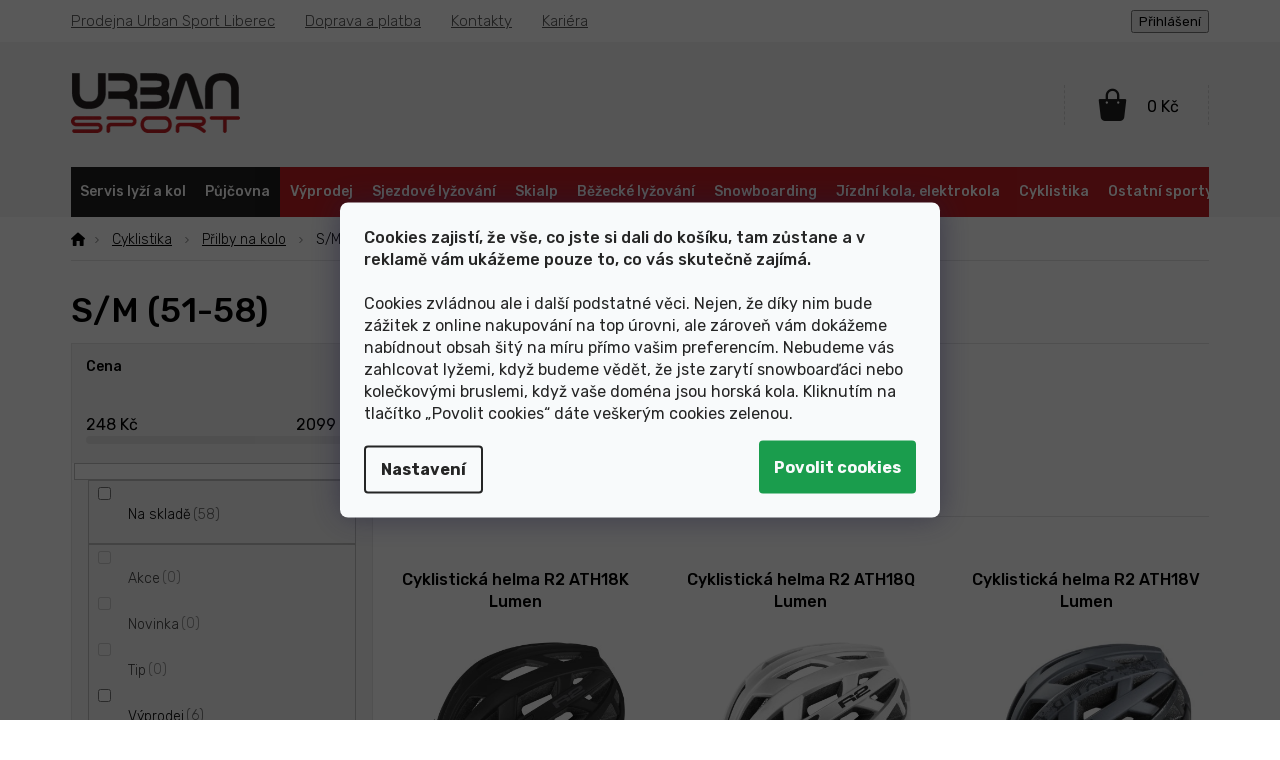

--- FILE ---
content_type: text/html; charset=utf-8
request_url: https://www.urban-sport.cz/helmy-na-kolo-velikost-s-m-51-58/
body_size: 38156
content:
<!doctype html><html lang="cs" dir="ltr" class="header-background-light external-fonts-loaded"><head><meta charset="utf-8" /><meta name="viewport" content="width=device-width,initial-scale=1" /><title>S/M (51-58) - Urban Sport</title><link rel="preconnect" href="https://cdn.myshoptet.com" /><link rel="dns-prefetch" href="https://cdn.myshoptet.com" /><link rel="preload" href="https://cdn.myshoptet.com/prj/dist/master/cms/libs/jquery/jquery-1.11.3.min.js" as="script" /><link href="https://cdn.myshoptet.com/prj/dist/master/cms/templates/frontend_templates/shared/css/font-face/source-sans-3.css" rel="stylesheet"><link href="https://cdn.myshoptet.com/prj/dist/master/cms/templates/frontend_templates/shared/css/font-face/exo-2.css" rel="stylesheet"><link href="https://cdn.myshoptet.com/prj/dist/master/shop/dist/font-shoptet-11.css.62c94c7785ff2cea73b2.css" rel="stylesheet"><script>
dataLayer = [];
dataLayer.push({'shoptet' : {
    "pageId": 12878,
    "pageType": "parametricCategory",
    "currency": "CZK",
    "currencyInfo": {
        "decimalSeparator": ",",
        "exchangeRate": 1,
        "priceDecimalPlaces": 0,
        "symbol": "K\u010d",
        "symbolLeft": 0,
        "thousandSeparator": " "
    },
    "language": "cs",
    "projectId": 206446,
    "category": {
        "guid": "0fee754c-7490-11e8-ac88-ac1f6b0076ec",
        "path": "Cyklistika | P\u0159ilby na kolo",
        "parentCategoryGuid": "cb1b8b12-f8b6-11e9-a065-0cc47a6c92bc"
    },
    "cartInfo": {
        "id": null,
        "freeShipping": false,
        "freeShippingFrom": 2999,
        "leftToFreeGift": {
            "formattedPrice": "0 K\u010d",
            "priceLeft": 0
        },
        "freeGift": false,
        "leftToFreeShipping": {
            "priceLeft": 2999,
            "dependOnRegion": 0,
            "formattedPrice": "2 999 K\u010d"
        },
        "discountCoupon": [],
        "getNoBillingShippingPrice": {
            "withoutVat": 0,
            "vat": 0,
            "withVat": 0
        },
        "cartItems": [],
        "taxMode": "ORDINARY"
    },
    "cart": [],
    "customer": {
        "priceRatio": 1,
        "priceListId": 1,
        "groupId": null,
        "registered": false,
        "mainAccount": false
    }
}});
dataLayer.push({'cookie_consent' : {
    "marketing": "denied",
    "analytics": "denied"
}});
document.addEventListener('DOMContentLoaded', function() {
    shoptet.consent.onAccept(function(agreements) {
        if (agreements.length == 0) {
            return;
        }
        dataLayer.push({
            'cookie_consent' : {
                'marketing' : (agreements.includes(shoptet.config.cookiesConsentOptPersonalisation)
                    ? 'granted' : 'denied'),
                'analytics': (agreements.includes(shoptet.config.cookiesConsentOptAnalytics)
                    ? 'granted' : 'denied')
            },
            'event': 'cookie_consent'
        });
    });
});
</script>

<!-- Google Tag Manager -->
<script>(function(w,d,s,l,i){w[l]=w[l]||[];w[l].push({'gtm.start':
new Date().getTime(),event:'gtm.js'});var f=d.getElementsByTagName(s)[0],
j=d.createElement(s),dl=l!='dataLayer'?'&l='+l:'';j.async=true;j.src=
'https://www.googletagmanager.com/gtm.js?id='+i+dl;f.parentNode.insertBefore(j,f);
})(window,document,'script','dataLayer','GTM-NVGL23R');</script>
<!-- End Google Tag Manager -->

<meta property="og:type" content="website"><meta property="og:site_name" content="urban-sport.cz"><meta property="og:url" content="https://www.urban-sport.cz/helmy-na-kolo-velikost-s-m-51-58/"><meta property="og:title" content="S/M (51-58) - Urban Sport"><meta name="author" content="Urban Sport"><meta name="web_author" content="Shoptet.cz"><meta name="dcterms.rightsHolder" content="www.urban-sport.cz"><meta name="robots" content="index,follow"><meta property="og:image" content="https://cdn.myshoptet.com/usr/www.urban-sport.cz/user/front_images/ogImage/hp.png?t=1769095755"><meta name="google-site-verification" content="NsRq6IuNQKAxNGxUgJjlbvsxtEIk4qbZn9ghDyehU_c"><meta name="description" content="S/M (51-58) od Urban Sport - specialista na sportovní vybavení. Vážení zákazníci, vítáme Vás v internetové pobočce libereckého obchodu Urban Sport. Na našem e-shopu naleznete stejný sortiment jako v naší kamenné prodejně a mnohem více."><meta property="og:description" content="S/M (51-58) od Urban Sport - specialista na sportovní vybavení. Vážení zákazníci, vítáme Vás v internetové pobočce libereckého obchodu Urban Sport. Na našem e-shopu naleznete stejný sortiment jako v naší kamenné prodejně a mnohem více."><style>:root {--color-primary: #000000;--color-primary-h: 0;--color-primary-s: 0%;--color-primary-l: 0%;--color-primary-hover: #000000;--color-primary-hover-h: 0;--color-primary-hover-s: 0%;--color-primary-hover-l: 0%;--color-secondary: #000000;--color-secondary-h: 0;--color-secondary-s: 0%;--color-secondary-l: 0%;--color-secondary-hover: #000000;--color-secondary-hover-h: 0;--color-secondary-hover-s: 0%;--color-secondary-hover-l: 0%;--color-tertiary: #000000;--color-tertiary-h: 0;--color-tertiary-s: 0%;--color-tertiary-l: 0%;--color-tertiary-hover: #000000;--color-tertiary-hover-h: 0;--color-tertiary-hover-s: 0%;--color-tertiary-hover-l: 0%;--color-header-background: #ffffff;--template-font: "Source Sans 3";--template-headings-font: "Exo 2";--header-background-url: none;--cookies-notice-background: #F8FAFB;--cookies-notice-color: #252525;--cookies-notice-button-hover: #27263f;--cookies-notice-link-hover: #3b3a5f;--templates-update-management-preview-mode-content: "Náhled aktualizací šablony je aktivní pro váš prohlížeč."}</style>
    
    <link href="https://cdn.myshoptet.com/prj/dist/master/shop/dist/main-11.less.5a24dcbbdabfd189c152.css" rel="stylesheet" />
        
<link rel="next" href="/helmy-na-kolo-velikost-s-m-51-58/strana-2/" />    <script>var shoptet = shoptet || {};</script>
    <script src="https://cdn.myshoptet.com/prj/dist/master/shop/dist/main-3g-header.js.05f199e7fd2450312de2.js"></script>
<!-- User include --><!-- api 498(150) html code header -->
<script async src="https://scripts.luigisbox.tech/LBX-102800.js"></script><meta name="luigisbox-tracker-id" content="92845-102800,cs"/><script type="text/javascript">const isPlpEnabled = sessionStorage.getItem('lbPlpEnabled') === 'true';if (isPlpEnabled) {const style = document.createElement("style");style.type = "text/css";style.id = "lb-plp-style";style.textContent = `body.type-category #content-wrapper,body.type-search #content-wrapper,body.type-category #content,body.type-search #content,body.type-category #content-in,body.type-search #content-in,body.type-category #main-in,body.type-search #main-in {min-height: 100vh;}body.type-category #content-wrapper > *,body.type-search #content-wrapper > *,body.type-category #content > *,body.type-search #content > *,body.type-category #content-in > *,body.type-search #content-in > *,body.type-category #main-in > *,body.type-search #main-in > * {display: none;}`;document.head.appendChild(style);}</script>
<!-- api 709(355) html code header -->
<script>
  const PWJS = {};
</script>

<script src=https://app.productwidgets.cz/pwjs.js></script>



<!-- api 473(125) html code header -->

                <style>
                    #order-billing-methods .radio-wrapper[data-guid="42c3f389-479c-11f0-bc6a-7e5737a80901"]:not(.cgapplepay), #order-billing-methods .radio-wrapper[data-guid="42ceee0a-479c-11f0-bc6a-7e5737a80901"]:not(.cggooglepay), #order-billing-methods .radio-wrapper[data-guid="4402470d-479c-11f0-bc6a-7e5737a80901"]:not(.cgapplepay), #order-billing-methods .radio-wrapper[data-guid="440c6f59-479c-11f0-bc6a-7e5737a80901"]:not(.cggooglepay) {
                        display: none;
                    }
                </style>
                <script type="text/javascript">
                    document.addEventListener('DOMContentLoaded', function() {
                        if (getShoptetDataLayer('pageType') === 'billingAndShipping') {
                            
                try {
                    if (window.ApplePaySession && window.ApplePaySession.canMakePayments()) {
                        
                        if (document.querySelector('#order-billing-methods .radio-wrapper[data-guid="42c3f389-479c-11f0-bc6a-7e5737a80901"]')) {
                            document.querySelector('#order-billing-methods .radio-wrapper[data-guid="42c3f389-479c-11f0-bc6a-7e5737a80901"]').classList.add('cgapplepay');
                        }
                        

                        if (document.querySelector('#order-billing-methods .radio-wrapper[data-guid="4402470d-479c-11f0-bc6a-7e5737a80901"]')) {
                            document.querySelector('#order-billing-methods .radio-wrapper[data-guid="4402470d-479c-11f0-bc6a-7e5737a80901"]').classList.add('cgapplepay');
                        }
                        
                    }
                } catch (err) {} 
            
                            
                const cgBaseCardPaymentMethod = {
                        type: 'CARD',
                        parameters: {
                            allowedAuthMethods: ["PAN_ONLY", "CRYPTOGRAM_3DS"],
                            allowedCardNetworks: [/*"AMEX", "DISCOVER", "INTERAC", "JCB",*/ "MASTERCARD", "VISA"]
                        }
                };
                
                function cgLoadScript(src, callback)
                {
                    var s,
                        r,
                        t;
                    r = false;
                    s = document.createElement('script');
                    s.type = 'text/javascript';
                    s.src = src;
                    s.onload = s.onreadystatechange = function() {
                        if ( !r && (!this.readyState || this.readyState == 'complete') )
                        {
                            r = true;
                            callback();
                        }
                    };
                    t = document.getElementsByTagName('script')[0];
                    t.parentNode.insertBefore(s, t);
                } 
                
                function cgGetGoogleIsReadyToPayRequest() {
                    return Object.assign(
                        {},
                        {
                            apiVersion: 2,
                            apiVersionMinor: 0
                        },
                        {
                            allowedPaymentMethods: [cgBaseCardPaymentMethod]
                        }
                    );
                }

                function onCgGooglePayLoaded() {
                    let paymentsClient = new google.payments.api.PaymentsClient({environment: 'PRODUCTION'});
                    paymentsClient.isReadyToPay(cgGetGoogleIsReadyToPayRequest()).then(function(response) {
                        if (response.result) {
                            
                        if (document.querySelector('#order-billing-methods .radio-wrapper[data-guid="42ceee0a-479c-11f0-bc6a-7e5737a80901"]')) {
                            document.querySelector('#order-billing-methods .radio-wrapper[data-guid="42ceee0a-479c-11f0-bc6a-7e5737a80901"]').classList.add('cggooglepay');
                        }
                        

                        if (document.querySelector('#order-billing-methods .radio-wrapper[data-guid="440c6f59-479c-11f0-bc6a-7e5737a80901"]')) {
                            document.querySelector('#order-billing-methods .radio-wrapper[data-guid="440c6f59-479c-11f0-bc6a-7e5737a80901"]').classList.add('cggooglepay');
                        }
                        	 	 	 	 	 
                        }
                    })
                    .catch(function(err) {});
                }
                
                cgLoadScript('https://pay.google.com/gp/p/js/pay.js', onCgGooglePayLoaded);
            
                        }
                    });
                </script> 
                
<!-- service 1531(1141) html code header -->
<link rel="stylesheet" type="text/css" href="https://services.cofidis.cz/webeshop-calculator/assets/static/cofidis-pay-ei.css"/>
<!-- service 1655(1240) html code header -->
<link rel="stylesheet" href="https://cdn.myshoptet.com/usr/galacticheadquarters.myshoptet.com/user/documents/warnings/shop.css?v=16" />
<!-- service 423(77) html code header -->
<script type="text/javascript" src="https://postback.affiliateport.eu/track.js"></script>
<script>
    function getCookie(name) {
        const value = `; ${document.cookie}`;
        const parts = value.split(`; ${name}=`);
        if (parts.length === 2) return parts.pop().split(';').shift();
    }

    const interval = setInterval(() => {
        if (document.cookie.indexOf('CookiesConsent=') !== - 1) {
            //ex.: {"consent":"analytics,personalisation","cookieId":"7hq2hmetk5kn82nkc9srfme7dio7288c"}
            let cookies_consent = getCookie('CookiesConsent').split("\n").map(JSON.parse)[0]
            let consent_attr = cookies_consent?.consent ?? ''

            if (consent_attr.includes('analytics')) {
                _AP_tracker.init()
                clearInterval(interval);
            }
        }
    }, 100)
</script>
<!-- project html code header -->

    
    
<script async charset="utf-8" src="//app.notifikuj.cz/js/notifikuj.min.js?id=f864a354-5b69-4ae7-b06d-9efeca987519"></script>

<link rel="preconnect" href="https://fonts.googleapis.com">
<link rel="preconnect" href="https://fonts.gstatic.com" crossorigin>
<link href="https://fonts.googleapis.com/css2?family=Rubik:ital,wght@0,300;0,400;0,500;0,700;1,300&display=swap" rel="stylesheet">
<link rel="stylesheet" type="text/css" href="/user/documents/font/flaticon.css?1">
<link rel="stylesheet" type="text/css" href="/user/documents/style.css?v=1.21111">

<style type="text/css">
#productsAlternative, .products-related-header, .products-related, .browse-p{display:none!important}
.overflowtable{max-width:100%;overflow-x:auto;}
.client-center-box ul{display:none;}
.skryjtlacitko form>a{display:none!important}
.header-mobile div a:nth-child(1) {border-right:1px solid #1f1f1f;}
.in-index .flags.flags-extra .flag.flag-discount::before{display:none;}
nav#navigation .navigation-in>ul>li.menu-item-7106{background-color:#000;}

.top-navigation-bar .container>div.heureka-banner-top, .header-top>div.search{display:none;}

/*filtrace u kol*/
.filter-cyklistika .filter-sections #category-filter-hover{display:flex;flex-direction:column;}
.filter-cyklistika #manufacturer-filter{order:-1001;}
.filter-cyklistika .typ{order:-1000;}
.filter-cyklistika .barva{order:-999;}
.filter-cyklistika .velikost{order:-998;}
.filter-cyklistika .prumerkol{order:-997;}
.filter-cyklistika .vidlice{order:-996;}
.filter-cyklistika .zdvihvidlice{order:-995;}
.filter-cyklistika .modelovyrok{order:-994;}
.filter-cyklistika .materialramu{order:-993;}
.filter-cyklistika .brzdy{order:-992;}
.filter-cyklistika .prevody{order:-991;}
.filter-cyklistika .ulozenimotoru{order:-990;}
.filter-cyklistika .znackamotoru{order:-989;}
.filter-cyklistika .tocivymoment{order:-987;}
.filter-cyklistika .kapacitabaterie{order:-986;}

/*změna pořadí filtrtů - */
/*.sezona{order:-20;}*/
/*vypne zobrazení jednotlivých filtrů (důležité kvůli SEO)*/
.vyrobce{display:none;}
.znacky{order:-99;}
.typ{order:-98;}
.barva{order:-97;}
.velikost{order:-96;}
.prumerkol{order:-95;}
.vidlice{order:-94;}
.zdvihvidlice{order:-93;}
.modelovyrok{order:-92;}
.materialramu{order:-91;}
.brzdy{order:-90;}
.prevody{order:-89;}
</style>

<style>
nav#navigation .navigation-in>ul>li.menu-item-external-51>a:hover, nav#navigation .navigation-in>ul>li.menu-item-external-54>a:hover{color:#fff;background-color:#000;}
nav#navigation .navigation-in>ul>li.menu-item-external-51>a:hover::before, nav#navigation .navigation-in>ul>li.menu-item-external-54>a:hover::before{display:none;}
nav#navigation .navigation-in>ul>li.menu-item-external-51, nav#navigation .navigation-in>ul>li.menu-item-external-54{background-color: #1f1f1f;}
nav#navigation .navigation-in>ul>li.menu-item-external-51{border-right: 1px solid #1f1f1f;}
.login-form-group.form-group a.btn.btn-secondary::before {content: "přihlásit";}
.in-krok-2 .co-contact-information label[for="login"]::after {content: "Mám uživatelský účet a chci se ";}
.newsletter-header h4 span::after{content:"Přihlašte se a neunikne vám žádná novinka a slevová akce. ";}
.newsletter-header h4 span::before{content:"Odběr newsletteru";}
footer#footer .custom-footer>div .contact-box ul li span.tel::after{content:"E-shop";}
footer#footer .custom-footer>div .contact-box ul li span.cellphone::after{content:"Prodejna"}

@media(max-width:767px){
.mobile .welcome>p{display:none;}
.radio-wrapper .show-tooltip{display:none;}
nav#navigation .navigation-in>ul>li.menu-item-external-51, nav#navigation .navigation-in>ul>li.menu-item-external-54{display:none!important;}
}
.row.banners-row .col-sm-4 .next-to-carousel-banners .banner-wrapper:nth-child(-n+4) img{width:100%;}
.filter-sections .filter-section.filter-section-boolean{display:initial;}
.mobile .row.banners-row .col-sm-4 .next-to-carousel-banners .banner-wrapper:nth-child(-n+4) img{width:auto;position:initial;min-height:auto;}
.ean{margin-bottom:5px;}
.footer-bottom .center{flex:auto;order:19;}
.footer-bottom .container{align-items:center;}
.footer-bottom .container #signature{order:20;}
.footer-bottom .center img{max-width:300px;}
@media(max-width:767px){
.footer-bottom .center{margin:0 0 19px 0;}
}
</style>


<!-- Hotjar Tracking Code for https://www.urban-sport.shop -->
<script>
    (function(h,o,t,j,a,r){
        h.hj=h.hj||function(){(h.hj.q=h.hj.q||[]).push(arguments)};
        h._hjSettings={hjid:1148249,hjsv:6};
        a=o.getElementsByTagName('head')[0];
        r=o.createElement('script');r.async=1;
        r.src=t+h._hjSettings.hjid+j+h._hjSettings.hjsv;
        a.appendChild(r);
    })(window,document,'https://static.hotjar.com/c/hotjar-','.js?sv=');
</script>
<!-- Sledovací kód affil-->
<script type="text/javascript" async src="//s.retargeted.co/1/LYWzGn.js"></script>
<!-- /User include --><link rel="shortcut icon" href="/favicon.ico" type="image/x-icon" /><link rel="canonical" href="https://www.urban-sport.cz/helmy-na-kolo-velikost-s-m-51-58/" /><script>!function(){var t={9196:function(){!function(){var t=/\[object (Boolean|Number|String|Function|Array|Date|RegExp)\]/;function r(r){return null==r?String(r):(r=t.exec(Object.prototype.toString.call(Object(r))))?r[1].toLowerCase():"object"}function n(t,r){return Object.prototype.hasOwnProperty.call(Object(t),r)}function e(t){if(!t||"object"!=r(t)||t.nodeType||t==t.window)return!1;try{if(t.constructor&&!n(t,"constructor")&&!n(t.constructor.prototype,"isPrototypeOf"))return!1}catch(t){return!1}for(var e in t);return void 0===e||n(t,e)}function o(t,r,n){this.b=t,this.f=r||function(){},this.d=!1,this.a={},this.c=[],this.e=function(t){return{set:function(r,n){u(c(r,n),t.a)},get:function(r){return t.get(r)}}}(this),i(this,t,!n);var e=t.push,o=this;t.push=function(){var r=[].slice.call(arguments,0),n=e.apply(t,r);return i(o,r),n}}function i(t,n,o){for(t.c.push.apply(t.c,n);!1===t.d&&0<t.c.length;){if("array"==r(n=t.c.shift()))t:{var i=n,a=t.a;if("string"==r(i[0])){for(var f=i[0].split("."),s=f.pop(),p=(i=i.slice(1),0);p<f.length;p++){if(void 0===a[f[p]])break t;a=a[f[p]]}try{a[s].apply(a,i)}catch(t){}}}else if("function"==typeof n)try{n.call(t.e)}catch(t){}else{if(!e(n))continue;for(var l in n)u(c(l,n[l]),t.a)}o||(t.d=!0,t.f(t.a,n),t.d=!1)}}function c(t,r){for(var n={},e=n,o=t.split("."),i=0;i<o.length-1;i++)e=e[o[i]]={};return e[o[o.length-1]]=r,n}function u(t,o){for(var i in t)if(n(t,i)){var c=t[i];"array"==r(c)?("array"==r(o[i])||(o[i]=[]),u(c,o[i])):e(c)?(e(o[i])||(o[i]={}),u(c,o[i])):o[i]=c}}window.DataLayerHelper=o,o.prototype.get=function(t){var r=this.a;t=t.split(".");for(var n=0;n<t.length;n++){if(void 0===r[t[n]])return;r=r[t[n]]}return r},o.prototype.flatten=function(){this.b.splice(0,this.b.length),this.b[0]={},u(this.a,this.b[0])}}()}},r={};function n(e){var o=r[e];if(void 0!==o)return o.exports;var i=r[e]={exports:{}};return t[e](i,i.exports,n),i.exports}n.n=function(t){var r=t&&t.__esModule?function(){return t.default}:function(){return t};return n.d(r,{a:r}),r},n.d=function(t,r){for(var e in r)n.o(r,e)&&!n.o(t,e)&&Object.defineProperty(t,e,{enumerable:!0,get:r[e]})},n.o=function(t,r){return Object.prototype.hasOwnProperty.call(t,r)},function(){"use strict";n(9196)}()}();</script>    <!-- Global site tag (gtag.js) - Google Analytics -->
    <script async src="https://www.googletagmanager.com/gtag/js?id=G-T2BHRXQECC"></script>
    <script>
        
        window.dataLayer = window.dataLayer || [];
        function gtag(){dataLayer.push(arguments);}
        

                    console.debug('default consent data');

            gtag('consent', 'default', {"ad_storage":"denied","analytics_storage":"denied","ad_user_data":"denied","ad_personalization":"denied","wait_for_update":500});
            dataLayer.push({
                'event': 'default_consent'
            });
        
        gtag('js', new Date());

        
                gtag('config', 'G-T2BHRXQECC', {"groups":"GA4","send_page_view":false,"content_group":"category","currency":"CZK","page_language":"cs"});
        
                gtag('config', 'AW-955831817', {"allow_enhanced_conversions":true});
        
        
        
        
        
                    gtag('event', 'page_view', {"send_to":"GA4","page_language":"cs","content_group":"category","currency":"CZK"});
        
        
        
        
        
        
        
        
        
        
        
        
        
        document.addEventListener('DOMContentLoaded', function() {
            if (typeof shoptet.tracking !== 'undefined') {
                for (var id in shoptet.tracking.bannersList) {
                    gtag('event', 'view_promotion', {
                        "send_to": "UA",
                        "promotions": [
                            {
                                "id": shoptet.tracking.bannersList[id].id,
                                "name": shoptet.tracking.bannersList[id].name,
                                "position": shoptet.tracking.bannersList[id].position
                            }
                        ]
                    });
                }
            }

            shoptet.consent.onAccept(function(agreements) {
                if (agreements.length !== 0) {
                    console.debug('gtag consent accept');
                    var gtagConsentPayload =  {
                        'ad_storage': agreements.includes(shoptet.config.cookiesConsentOptPersonalisation)
                            ? 'granted' : 'denied',
                        'analytics_storage': agreements.includes(shoptet.config.cookiesConsentOptAnalytics)
                            ? 'granted' : 'denied',
                                                                                                'ad_user_data': agreements.includes(shoptet.config.cookiesConsentOptPersonalisation)
                            ? 'granted' : 'denied',
                        'ad_personalization': agreements.includes(shoptet.config.cookiesConsentOptPersonalisation)
                            ? 'granted' : 'denied',
                        };
                    console.debug('update consent data', gtagConsentPayload);
                    gtag('consent', 'update', gtagConsentPayload);
                    dataLayer.push(
                        { 'event': 'update_consent' }
                    );
                }
            });
        });
    </script>
<!-- Start Srovname.cz Pixel -->
<script type="text/plain" data-cookiecategory="analytics">
    !(function (e, n, t, a, s, o, r) {
        e[a] ||
        (((s = e[a] = function () {
            s.process ? s.process.apply(s, arguments) : s.queue.push(arguments);
        }).queue = []),
            ((o = n.createElement(t)).async = 1),
            (o.src = "https://tracking.srovname.cz/srovnamepixel.js"),
            (o.dataset.srv9 = "1"),
            (r = n.getElementsByTagName(t)[0]).parentNode.insertBefore(o, r));
    })(window, document, "script", "srovname");
    srovname("init", "caebf80d48175e878aed710990c9e9ca");
</script>
<!-- End Srovname.cz Pixel -->
</head><body class="desktop id-12878 in-helmy-na-kolo-velikost-s-m-51-58 template-11 type-category subtype-category-parametric multiple-columns-body columns-3 ums_forms_redesign--off ums_a11y_category_page--on ums_discussion_rating_forms--off ums_flags_display_unification--on ums_a11y_login--on mobile-header-version-0"><noscript>
    <style>
        #header {
            padding-top: 0;
            position: relative !important;
            top: 0;
        }
        .header-navigation {
            position: relative !important;
        }
        .overall-wrapper {
            margin: 0 !important;
        }
        body:not(.ready) {
            visibility: visible !important;
        }
    </style>
    <div class="no-javascript">
        <div class="no-javascript__title">Musíte změnit nastavení vašeho prohlížeče</div>
        <div class="no-javascript__text">Podívejte se na: <a href="https://www.google.com/support/bin/answer.py?answer=23852">Jak povolit JavaScript ve vašem prohlížeči</a>.</div>
        <div class="no-javascript__text">Pokud používáte software na blokování reklam, může být nutné povolit JavaScript z této stránky.</div>
        <div class="no-javascript__text">Děkujeme.</div>
    </div>
</noscript>

        <div id="fb-root"></div>
        <script>
            window.fbAsyncInit = function() {
                FB.init({
//                    appId            : 'your-app-id',
                    autoLogAppEvents : true,
                    xfbml            : true,
                    version          : 'v19.0'
                });
            };
        </script>
        <script async defer crossorigin="anonymous" src="https://connect.facebook.net/cs_CZ/sdk.js"></script>
<!-- Google Tag Manager (noscript) -->
<noscript><iframe src="https://www.googletagmanager.com/ns.html?id=GTM-NVGL23R"
height="0" width="0" style="display:none;visibility:hidden"></iframe></noscript>
<!-- End Google Tag Manager (noscript) -->

    <div class="siteCookies siteCookies--center siteCookies--light js-siteCookies" role="dialog" data-testid="cookiesPopup" data-nosnippet>
        <div class="siteCookies__form">
            <div class="siteCookies__content">
                <div class="siteCookies__text">
                    <span><strong>Cookies zajistí, že vše, co jste si dali do košíku, tam zůstane a v reklamě vám ukážeme pouze to, co vás skutečně zajímá.</strong><br /><br /></span><span class="c-mrkdwn__br" data-stringify-type="paragraph-break"></span><span>Cookies zvládnou ale i další podstatné věci. Nejen, že díky nim bude zážitek z online nakupování na top úrovni, ale zároveň vám dokážeme nabídnout obsah šitý na míru přímo vašim preferencím. Nebudeme vás zahlcovat lyžemi, když budeme vědět, že jste zarytí snowboarďáci nebo kolečkovými bruslemi, když vaše doména jsou horská kola. Kliknutím na tlačítko „Povolit cookies“ dáte veškerým cookies zelenou</span>.
                </div>
                <p class="siteCookies__links">
                    <button class="siteCookies__link js-cookies-settings" aria-label="Nastavení cookies" data-testid="cookiesSettings">Nastavení</button>
                </p>
            </div>
            <div class="siteCookies__buttonWrap">
                                <button class="siteCookies__button js-cookiesConsentSubmit" value="all" aria-label="Přijmout cookies" data-testid="buttonCookiesAccept">Souhlasím</button>
            </div>
        </div>
        <script>
            document.addEventListener("DOMContentLoaded", () => {
                const siteCookies = document.querySelector('.js-siteCookies');
                document.addEventListener("scroll", shoptet.common.throttle(() => {
                    const st = document.documentElement.scrollTop;
                    if (st > 1) {
                        siteCookies.classList.add('siteCookies--scrolled');
                    } else {
                        siteCookies.classList.remove('siteCookies--scrolled');
                    }
                }, 100));
            });
        </script>
    </div>
<a href="#content" class="skip-link sr-only">Přejít na obsah</a><div class="overall-wrapper"><div class="user-action"><div class="container">
    <div class="user-action-in">
                    <div id="login" class="user-action-login popup-widget login-widget" role="dialog" aria-labelledby="loginHeading">
        <div class="popup-widget-inner">
                            <h2 id="loginHeading">Přihlášení k vašemu účtu</h2><div id="customerLogin"><form action="/action/Customer/Login/" method="post" id="formLoginIncluded" class="csrf-enabled formLogin" data-testid="formLogin"><input type="hidden" name="referer" value="" /><div class="form-group"><div class="input-wrapper email js-validated-element-wrapper no-label"><input type="email" name="email" class="form-control" autofocus placeholder="E-mailová adresa (např. jan@novak.cz)" data-testid="inputEmail" autocomplete="email" required /></div></div><div class="form-group"><div class="input-wrapper password js-validated-element-wrapper no-label"><input type="password" name="password" class="form-control" placeholder="Heslo" data-testid="inputPassword" autocomplete="current-password" required /><span class="no-display">Nemůžete vyplnit toto pole</span><input type="text" name="surname" value="" class="no-display" /></div></div><div class="form-group"><div class="login-wrapper"><button type="submit" class="btn btn-secondary btn-text btn-login" data-testid="buttonSubmit">Přihlásit se</button><div class="password-helper"><a href="/registrace/" data-testid="signup" rel="nofollow">Nová registrace</a><a href="/klient/zapomenute-heslo/" rel="nofollow">Zapomenuté heslo</a></div></div></div></form>
</div>                    </div>
    </div>

                            <div id="cart-widget" class="user-action-cart popup-widget cart-widget loader-wrapper" data-testid="popupCartWidget" role="dialog" aria-hidden="true">
    <div class="popup-widget-inner cart-widget-inner place-cart-here">
        <div class="loader-overlay">
            <div class="loader"></div>
        </div>
    </div>

    <div class="cart-widget-button">
        <a href="/kosik/" class="btn btn-conversion" id="continue-order-button" rel="nofollow" data-testid="buttonNextStep">Pokračovat do košíku</a>
    </div>
</div>
            </div>
</div>
</div><div class="top-navigation-bar" data-testid="topNavigationBar">

    <div class="container">

        <div class="top-navigation-contacts">
            <strong>Zákaznická podpora:</strong><a href="tel:+420777787374" class="project-phone" aria-label="Zavolat na +420777787374" data-testid="contactboxPhone"><span>+420 777 787 374</span></a><a href="mailto:obchod@urban-sport.cz" class="project-email" data-testid="contactboxEmail"><span>obchod@urban-sport.cz</span></a>        </div>

                            <div class="top-navigation-menu">
                <div class="top-navigation-menu-trigger"></div>
                <ul class="top-navigation-bar-menu">
                                            <li class="top-navigation-menu-item-11350">
                            <a href="/prodejna-liberec/">Prodejna Urban Sport Liberec</a>
                        </li>
                                            <li class="top-navigation-menu-item-27">
                            <a href="/doprava-a-platba/">Doprava a platba</a>
                        </li>
                                            <li class="top-navigation-menu-item-11356">
                            <a href="/kontakty-3/">Kontakty</a>
                        </li>
                                            <li class="top-navigation-menu-item-11055">
                            <a href="/kariera/">Kariéra</a>
                        </li>
                                    </ul>
                <ul class="top-navigation-bar-menu-helper"></ul>
            </div>
        
        <div class="top-navigation-tools top-navigation-tools--language">
            <div class="responsive-tools">
                <a href="#" class="toggle-window" data-target="search" aria-label="Hledat" data-testid="linkSearchIcon"></a>
                                                            <a href="#" class="toggle-window" data-target="login"></a>
                                                    <a href="#" class="toggle-window" data-target="navigation" aria-label="Menu" data-testid="hamburgerMenu"></a>
            </div>
                        <button class="top-nav-button top-nav-button-login toggle-window" type="button" data-target="login" aria-haspopup="dialog" aria-controls="login" aria-expanded="false" data-testid="signin"><span>Přihlášení</span></button>        </div>

    </div>

</div>
<header id="header"><div class="container navigation-wrapper">
    <div class="header-top">
        <div class="site-name-wrapper">
            <div class="site-name"><a href="/" data-testid="linkWebsiteLogo"><img src="https://cdn.myshoptet.com/usr/www.urban-sport.cz/user/logos/logo.png" alt="Urban Sport" fetchpriority="low" /></a></div>        </div>
        <div class="search" itemscope itemtype="https://schema.org/WebSite">
            <meta itemprop="headline" content="S/M (51-58)"/><meta itemprop="url" content="https://www.urban-sport.cz"/><meta itemprop="text" content="S/M (51-58) od Urban Sport - specialista na sportovní vybavení. Vážení zákazníci, vítáme Vás v internetové pobočce libereckého obchodu Urban Sport. Na našem e-shopu naleznete stejný sortiment jako v naší kamenné prodejně a mnohem více."/>            <form action="/action/ProductSearch/prepareString/" method="post"
    id="formSearchForm" class="search-form compact-form js-search-main"
    itemprop="potentialAction" itemscope itemtype="https://schema.org/SearchAction" data-testid="searchForm">
    <fieldset>
        <meta itemprop="target"
            content="https://www.urban-sport.cz/vyhledavani/?string={string}"/>
        <input type="hidden" name="language" value="cs"/>
        
            
<input
    type="search"
    name="string"
        class="query-input form-control search-input js-search-input"
    placeholder="Napište, co hledáte"
    autocomplete="off"
    required
    itemprop="query-input"
    aria-label="Vyhledávání"
    data-testid="searchInput"
>
            <button type="submit" class="btn btn-default" data-testid="searchBtn">Hledat</button>
        
    </fieldset>
</form>
        </div>
        <div class="navigation-buttons">
                
    <a href="/kosik/" class="btn btn-icon toggle-window cart-count" data-target="cart" data-hover="true" data-redirect="true" data-testid="headerCart" rel="nofollow" aria-haspopup="dialog" aria-expanded="false" aria-controls="cart-widget">
        
                <span class="sr-only">Nákupní košík</span>
        
            <span class="cart-price visible-lg-inline-block" data-testid="headerCartPrice">
                                    Prázdný košík                            </span>
        
    
            </a>
        </div>
    </div>
    <nav id="navigation" aria-label="Hlavní menu" data-collapsible="true"><div class="navigation-in menu"><ul class="menu-level-1" role="menubar" data-testid="headerMenuItems"><li class="menu-item-external-54" role="none"><a href="/servis/" data-testid="headerMenuItem" role="menuitem" aria-expanded="false"><b>Servis lyží a kol</b></a></li>
<li class="menu-item-external-51" role="none"><a href="/pujcovna/" data-testid="headerMenuItem" role="menuitem" aria-expanded="false"><b>Půjčovna</b></a></li>
<li class="menu-item-11187 ext" role="none"><a href="/vyprodej/" data-testid="headerMenuItem" role="menuitem" aria-haspopup="true" aria-expanded="false"><b>Výprodej</b><span class="submenu-arrow"></span></a><ul class="menu-level-2" aria-label="Výprodej" tabindex="-1" role="menu"><li class="menu-item-11196 has-third-level" role="none"><a href="/sjezdove-lyzovani-6/" class="menu-image" data-testid="headerMenuItem" tabindex="-1" aria-hidden="true"><img src="data:image/svg+xml,%3Csvg%20width%3D%22140%22%20height%3D%22100%22%20xmlns%3D%22http%3A%2F%2Fwww.w3.org%2F2000%2Fsvg%22%3E%3C%2Fsvg%3E" alt="" aria-hidden="true" width="140" height="100"  data-src="https://cdn.myshoptet.com/usr/www.urban-sport.cz/user/categories/thumb/sleva-4.png" fetchpriority="low" /></a><div><a href="/sjezdove-lyzovani-6/" data-testid="headerMenuItem" role="menuitem"><span>Sjezdové lyžování</span></a>
                                                    <ul class="menu-level-3" role="menu">
                                                                    <li class="menu-item-11229" role="none">
                                        <a href="/lyze/" data-testid="headerMenuItem" role="menuitem">
                                            Lyže</a>,                                    </li>
                                                                    <li class="menu-item-11262" role="none">
                                        <a href="/vazani-sjezdove-2/" data-testid="headerMenuItem" role="menuitem">
                                            Vázání sjezdové</a>,                                    </li>
                                                                    <li class="menu-item-11232" role="none">
                                        <a href="/lyzarske-boty-6/" data-testid="headerMenuItem" role="menuitem">
                                            Lyžařské boty</a>,                                    </li>
                                                                    <li class="menu-item-11235" role="none">
                                        <a href="/helmy-3/" data-testid="headerMenuItem" role="menuitem">
                                            Helmy</a>,                                    </li>
                                                                    <li class="menu-item-11238" role="none">
                                        <a href="/lyzarske-bryle-4/" data-testid="headerMenuItem" role="menuitem">
                                            Lyžařské brýle</a>,                                    </li>
                                                                    <li class="menu-item-11402" role="none">
                                        <a href="/chranice-5/" data-testid="headerMenuItem" role="menuitem">
                                            Chrániče</a>,                                    </li>
                                                                    <li class="menu-item-11408" role="none">
                                        <a href="/hole/" data-testid="headerMenuItem" role="menuitem">
                                            Hole</a>,                                    </li>
                                                                    <li class="menu-item-11417" role="none">
                                        <a href="/vaky--tasky--batohy/" data-testid="headerMenuItem" role="menuitem">
                                            Vaky, tašky, batohy</a>                                    </li>
                                                            </ul>
                        </div></li><li class="menu-item-11199 has-third-level" role="none"><a href="/bezecke-lyzovani-5/" class="menu-image" data-testid="headerMenuItem" tabindex="-1" aria-hidden="true"><img src="data:image/svg+xml,%3Csvg%20width%3D%22140%22%20height%3D%22100%22%20xmlns%3D%22http%3A%2F%2Fwww.w3.org%2F2000%2Fsvg%22%3E%3C%2Fsvg%3E" alt="" aria-hidden="true" width="140" height="100"  data-src="https://cdn.myshoptet.com/usr/www.urban-sport.cz/user/categories/thumb/sleva-9.png" fetchpriority="low" /></a><div><a href="/bezecke-lyzovani-5/" data-testid="headerMenuItem" role="menuitem"><span>Běžecké lyžování</span></a>
                                                    <ul class="menu-level-3" role="menu">
                                                                    <li class="menu-item-11241" role="none">
                                        <a href="/bezky-5/" data-testid="headerMenuItem" role="menuitem">
                                            Běžky</a>,                                    </li>
                                                                    <li class="menu-item-11244" role="none">
                                        <a href="/boty-na-bezky-3/" data-testid="headerMenuItem" role="menuitem">
                                            Boty na běžky</a>,                                    </li>
                                                                    <li class="menu-item-11247" role="none">
                                        <a href="/bezecke-vazani-3/" data-testid="headerMenuItem" role="menuitem">
                                            Běžecké vázání</a>,                                    </li>
                                                                    <li class="menu-item-11414" role="none">
                                        <a href="/hole-2/" data-testid="headerMenuItem" role="menuitem">
                                            Hole</a>                                    </li>
                                                            </ul>
                        </div></li><li class="menu-item-11202 has-third-level" role="none"><a href="/snowboarding-5/" class="menu-image" data-testid="headerMenuItem" tabindex="-1" aria-hidden="true"><img src="data:image/svg+xml,%3Csvg%20width%3D%22140%22%20height%3D%22100%22%20xmlns%3D%22http%3A%2F%2Fwww.w3.org%2F2000%2Fsvg%22%3E%3C%2Fsvg%3E" alt="" aria-hidden="true" width="140" height="100"  data-src="https://cdn.myshoptet.com/usr/www.urban-sport.cz/user/categories/thumb/sleva-13.png" fetchpriority="low" /></a><div><a href="/snowboarding-5/" data-testid="headerMenuItem" role="menuitem"><span>Snowboarding</span></a>
                                                    <ul class="menu-level-3" role="menu">
                                                                    <li class="menu-item-11250" role="none">
                                        <a href="/snowboarding-6/" data-testid="headerMenuItem" role="menuitem">
                                            Snowboardy</a>,                                    </li>
                                                                    <li class="menu-item-11253" role="none">
                                        <a href="/boty-na-snowboard-2/" data-testid="headerMenuItem" role="menuitem">
                                            Boty na snowboard</a>,                                    </li>
                                                                    <li class="menu-item-11256" role="none">
                                        <a href="/vazani-na-snowboard-2/" data-testid="headerMenuItem" role="menuitem">
                                            Vázání na snowboard</a>                                    </li>
                                                            </ul>
                        </div></li><li class="menu-item-11384 has-third-level" role="none"><a href="/skialp-splitboard/" class="menu-image" data-testid="headerMenuItem" tabindex="-1" aria-hidden="true"><img src="data:image/svg+xml,%3Csvg%20width%3D%22140%22%20height%3D%22100%22%20xmlns%3D%22http%3A%2F%2Fwww.w3.org%2F2000%2Fsvg%22%3E%3C%2Fsvg%3E" alt="" aria-hidden="true" width="140" height="100"  data-src="https://cdn.myshoptet.com/usr/www.urban-sport.cz/user/categories/thumb/sleva-4.png" fetchpriority="low" /></a><div><a href="/skialp-splitboard/" data-testid="headerMenuItem" role="menuitem"><span>Skialp + Splitboard</span></a>
                                                    <ul class="menu-level-3" role="menu">
                                                                    <li class="menu-item-11390" role="none">
                                        <a href="/lyze-a-splity/" data-testid="headerMenuItem" role="menuitem">
                                            Lyže a Splity</a>,                                    </li>
                                                                    <li class="menu-item-11393" role="none">
                                        <a href="/vazani/" data-testid="headerMenuItem" role="menuitem">
                                            Vázání</a>,                                    </li>
                                                                    <li class="menu-item-11399" role="none">
                                        <a href="/boty/" data-testid="headerMenuItem" role="menuitem">
                                            Boty</a>,                                    </li>
                                                                    <li class="menu-item-11420" role="none">
                                        <a href="/helmy-4/" data-testid="headerMenuItem" role="menuitem">
                                            Helmy</a>,                                    </li>
                                                                    <li class="menu-item-12718" role="none">
                                        <a href="/hole-6/" data-testid="headerMenuItem" role="menuitem">
                                            Hole</a>                                    </li>
                                                            </ul>
                        </div></li><li class="menu-item-11193 has-third-level" role="none"><a href="/cyklistika-2/" class="menu-image" data-testid="headerMenuItem" tabindex="-1" aria-hidden="true"><img src="data:image/svg+xml,%3Csvg%20width%3D%22140%22%20height%3D%22100%22%20xmlns%3D%22http%3A%2F%2Fwww.w3.org%2F2000%2Fsvg%22%3E%3C%2Fsvg%3E" alt="" aria-hidden="true" width="140" height="100"  data-src="https://cdn.myshoptet.com/usr/www.urban-sport.cz/user/categories/thumb/sleva.png" fetchpriority="low" /></a><div><a href="/cyklistika-2/" data-testid="headerMenuItem" role="menuitem"><span>Cyklistika</span></a>
                                                    <ul class="menu-level-3" role="menu">
                                                                    <li class="menu-item-11428" role="none">
                                        <a href="/elektrokola-5/" data-testid="headerMenuItem" role="menuitem">
                                            Elektrokola</a>,                                    </li>
                                                                    <li class="menu-item-11220" role="none">
                                        <a href="/jizdni-kola-4/" data-testid="headerMenuItem" role="menuitem">
                                            Horská kola</a>,                                    </li>
                                                                    <li class="menu-item-11223" role="none">
                                        <a href="/cyklisticke-obleceni-3/" data-testid="headerMenuItem" role="menuitem">
                                            Cyklistické oblečení</a>,                                    </li>
                                                                    <li class="menu-item-11226" role="none">
                                        <a href="/prilby-na-kolo-2/" data-testid="headerMenuItem" role="menuitem">
                                            Přilby na kolo</a>,                                    </li>
                                                                    <li class="menu-item-11431" role="none">
                                        <a href="/boty-na-kolo/" data-testid="headerMenuItem" role="menuitem">
                                            Boty na kolo</a>,                                    </li>
                                                                    <li class="menu-item-11434" role="none">
                                        <a href="/doplnky-na-kolo/" data-testid="headerMenuItem" role="menuitem">
                                            Doplňky na kolo</a>                                    </li>
                                                            </ul>
                        </div></li><li class="menu-item-11211" role="none"><a href="/in-line-brusle-2/" class="menu-image" data-testid="headerMenuItem" tabindex="-1" aria-hidden="true"><img src="data:image/svg+xml,%3Csvg%20width%3D%22140%22%20height%3D%22100%22%20xmlns%3D%22http%3A%2F%2Fwww.w3.org%2F2000%2Fsvg%22%3E%3C%2Fsvg%3E" alt="" aria-hidden="true" width="140" height="100"  data-src="https://cdn.myshoptet.com/usr/www.urban-sport.cz/user/categories/thumb/sleva-19.png" fetchpriority="low" /></a><div><a href="/in-line-brusle-2/" data-testid="headerMenuItem" role="menuitem"><span>In-Line brusle</span></a>
                        </div></li><li class="menu-item-11205" role="none"><a href="/obleceni/" class="menu-image" data-testid="headerMenuItem" tabindex="-1" aria-hidden="true"><img src="data:image/svg+xml,%3Csvg%20width%3D%22140%22%20height%3D%22100%22%20xmlns%3D%22http%3A%2F%2Fwww.w3.org%2F2000%2Fsvg%22%3E%3C%2Fsvg%3E" alt="" aria-hidden="true" width="140" height="100"  data-src="https://cdn.myshoptet.com/usr/www.urban-sport.cz/user/categories/thumb/sleva-17.png" fetchpriority="low" /></a><div><a href="/obleceni/" data-testid="headerMenuItem" role="menuitem"><span>Oblečení</span></a>
                        </div></li><li class="menu-item-11208" role="none"><a href="/camping/" class="menu-image" data-testid="headerMenuItem" tabindex="-1" aria-hidden="true"><img src="data:image/svg+xml,%3Csvg%20width%3D%22140%22%20height%3D%22100%22%20xmlns%3D%22http%3A%2F%2Fwww.w3.org%2F2000%2Fsvg%22%3E%3C%2Fsvg%3E" alt="" aria-hidden="true" width="140" height="100"  data-src="https://cdn.myshoptet.com/usr/www.urban-sport.cz/user/categories/thumb/sleva-18.png" fetchpriority="low" /></a><div><a href="/camping/" data-testid="headerMenuItem" role="menuitem"><span>Camping</span></a>
                        </div></li><li class="menu-item-11214" role="none"><a href="/brusle-2/" class="menu-image" data-testid="headerMenuItem" tabindex="-1" aria-hidden="true"><img src="data:image/svg+xml,%3Csvg%20width%3D%22140%22%20height%3D%22100%22%20xmlns%3D%22http%3A%2F%2Fwww.w3.org%2F2000%2Fsvg%22%3E%3C%2Fsvg%3E" alt="" aria-hidden="true" width="140" height="100"  data-src="https://cdn.myshoptet.com/usr/www.urban-sport.cz/user/categories/thumb/sleva-20.png" fetchpriority="low" /></a><div><a href="/brusle-2/" data-testid="headerMenuItem" role="menuitem"><span>Brusle</span></a>
                        </div></li><li class="menu-item-11217" role="none"><a href="/darkove-poukazy-3/" class="menu-image" data-testid="headerMenuItem" tabindex="-1" aria-hidden="true"><img src="data:image/svg+xml,%3Csvg%20width%3D%22140%22%20height%3D%22100%22%20xmlns%3D%22http%3A%2F%2Fwww.w3.org%2F2000%2Fsvg%22%3E%3C%2Fsvg%3E" alt="" aria-hidden="true" width="140" height="100"  data-src="https://cdn.myshoptet.com/usr/www.urban-sport.cz/user/categories/thumb/voucher_1-11-1.jpeg" fetchpriority="low" /></a><div><a href="/darkove-poukazy-3/" data-testid="headerMenuItem" role="menuitem"><span>Dárkové poukazy</span></a>
                        </div></li></ul></li>
<li class="menu-item-8538 ext" role="none"><a href="/sjezdove-lyzovani-7/" data-testid="headerMenuItem" role="menuitem" aria-haspopup="true" aria-expanded="false"><b>Sjezdové lyžování</b><span class="submenu-arrow"></span></a><ul class="menu-level-2" aria-label="Sjezdové lyžování" tabindex="-1" role="menu"><li class="menu-item-694" role="none"><a href="/sjezdove-lyze-5/" class="menu-image" data-testid="headerMenuItem" tabindex="-1" aria-hidden="true"><img src="data:image/svg+xml,%3Csvg%20width%3D%22140%22%20height%3D%22100%22%20xmlns%3D%22http%3A%2F%2Fwww.w3.org%2F2000%2Fsvg%22%3E%3C%2Fsvg%3E" alt="" aria-hidden="true" width="140" height="100"  data-src="https://cdn.myshoptet.com/usr/www.urban-sport.cz/user/categories/thumb/18919.jpg" fetchpriority="low" /></a><div><a href="/sjezdove-lyze-5/" data-testid="headerMenuItem" role="menuitem"><span>Sjezdové lyže</span></a>
                        </div></li><li class="menu-item-1102" role="none"><a href="/vazani-sjezdove/" class="menu-image" data-testid="headerMenuItem" tabindex="-1" aria-hidden="true"><img src="data:image/svg+xml,%3Csvg%20width%3D%22140%22%20height%3D%22100%22%20xmlns%3D%22http%3A%2F%2Fwww.w3.org%2F2000%2Fsvg%22%3E%3C%2Fsvg%3E" alt="" aria-hidden="true" width="140" height="100"  data-src="https://cdn.myshoptet.com/usr/www.urban-sport.cz/user/categories/thumb/af84fc6139e84d45f851028d0abe1493.jpg" fetchpriority="low" /></a><div><a href="/vazani-sjezdove/" data-testid="headerMenuItem" role="menuitem"><span>Vázání sjezdové</span></a>
                        </div></li><li class="menu-item-700" role="none"><a href="/lyzarske-boty-sjezdove/" class="menu-image" data-testid="headerMenuItem" tabindex="-1" aria-hidden="true"><img src="data:image/svg+xml,%3Csvg%20width%3D%22140%22%20height%3D%22100%22%20xmlns%3D%22http%3A%2F%2Fwww.w3.org%2F2000%2Fsvg%22%3E%3C%2Fsvg%3E" alt="" aria-hidden="true" width="140" height="100"  data-src="https://cdn.myshoptet.com/usr/www.urban-sport.cz/user/categories/thumb/18937-1.jpg" fetchpriority="low" /></a><div><a href="/lyzarske-boty-sjezdove/" data-testid="headerMenuItem" role="menuitem"><span>Lyžařské boty sjezdové</span></a>
                        </div></li><li class="menu-item-712" role="none"><a href="/sjezdove-hulky/" class="menu-image" data-testid="headerMenuItem" tabindex="-1" aria-hidden="true"><img src="data:image/svg+xml,%3Csvg%20width%3D%22140%22%20height%3D%22100%22%20xmlns%3D%22http%3A%2F%2Fwww.w3.org%2F2000%2Fsvg%22%3E%3C%2Fsvg%3E" alt="" aria-hidden="true" width="140" height="100"  data-src="https://cdn.myshoptet.com/usr/www.urban-sport.cz/user/categories/thumb/leki-wc-racing-sl_1.jpg" fetchpriority="low" /></a><div><a href="/sjezdove-hulky/" data-testid="headerMenuItem" role="menuitem"><span>Sjezdové hole</span></a>
                        </div></li><li class="menu-item-706" role="none"><a href="/lyzarske-helmy-2/" class="menu-image" data-testid="headerMenuItem" tabindex="-1" aria-hidden="true"><img src="data:image/svg+xml,%3Csvg%20width%3D%22140%22%20height%3D%22100%22%20xmlns%3D%22http%3A%2F%2Fwww.w3.org%2F2000%2Fsvg%22%3E%3C%2Fsvg%3E" alt="" aria-hidden="true" width="140" height="100"  data-src="https://cdn.myshoptet.com/usr/www.urban-sport.cz/user/categories/thumb/27011.jpg" fetchpriority="low" /></a><div><a href="/lyzarske-helmy-2/" data-testid="headerMenuItem" role="menuitem"><span>Helmy</span></a>
                        </div></li><li class="menu-item-709" role="none"><a href="/lyzarske-bryle/" class="menu-image" data-testid="headerMenuItem" tabindex="-1" aria-hidden="true"><img src="data:image/svg+xml,%3Csvg%20width%3D%22140%22%20height%3D%22100%22%20xmlns%3D%22http%3A%2F%2Fwww.w3.org%2F2000%2Fsvg%22%3E%3C%2Fsvg%3E" alt="" aria-hidden="true" width="140" height="100"  data-src="https://cdn.myshoptet.com/usr/www.urban-sport.cz/user/categories/thumb/19942.jpg" fetchpriority="low" /></a><div><a href="/lyzarske-bryle/" data-testid="headerMenuItem" role="menuitem"><span>Lyžařské brýle</span></a>
                        </div></li><li class="menu-item-12910 has-third-level" role="none"><a href="/obleceni-na-lyze/" class="menu-image" data-testid="headerMenuItem" tabindex="-1" aria-hidden="true"><img src="data:image/svg+xml,%3Csvg%20width%3D%22140%22%20height%3D%22100%22%20xmlns%3D%22http%3A%2F%2Fwww.w3.org%2F2000%2Fsvg%22%3E%3C%2Fsvg%3E" alt="" aria-hidden="true" width="140" height="100"  data-src="https://cdn.myshoptet.com/usr/www.urban-sport.cz/user/categories/thumb/sport-01.jpg" fetchpriority="low" /></a><div><a href="/obleceni-na-lyze/" data-testid="headerMenuItem" role="menuitem"><span>Oblečení na lyže</span></a>
                                                    <ul class="menu-level-3" role="menu">
                                                                    <li class="menu-item-12913" role="none">
                                        <a href="/lyzarske-bundy/" data-testid="headerMenuItem" role="menuitem">
                                            Lyžařské bundy</a>,                                    </li>
                                                                    <li class="menu-item-12916" role="none">
                                        <a href="/lyzarske-kombinezy/" data-testid="headerMenuItem" role="menuitem">
                                            Lyžařské kombinézy</a>,                                    </li>
                                                                    <li class="menu-item-12919" role="none">
                                        <a href="/lyzarske-kalhoty/" data-testid="headerMenuItem" role="menuitem">
                                            Lyžařské kalhoty</a>,                                    </li>
                                                                    <li class="menu-item-12925" role="none">
                                        <a href="/kukly-a-nakrcniky/" data-testid="headerMenuItem" role="menuitem">
                                            Kukly a nákrčníky</a>,                                    </li>
                                                                    <li class="menu-item-12928" role="none">
                                        <a href="/funkcni-pradlo-4/" data-testid="headerMenuItem" role="menuitem">
                                            Funkční prádlo</a>,                                    </li>
                                                                    <li class="menu-item-12931" role="none">
                                        <a href="/lyzarske-ponozky/" data-testid="headerMenuItem" role="menuitem">
                                            Lyžařské ponožky</a>                                    </li>
                                                            </ul>
                        </div></li><li class="menu-item-1114" role="none"><a href="/vaky-na-lyze-2/" class="menu-image" data-testid="headerMenuItem" tabindex="-1" aria-hidden="true"><img src="data:image/svg+xml,%3Csvg%20width%3D%22140%22%20height%3D%22100%22%20xmlns%3D%22http%3A%2F%2Fwww.w3.org%2F2000%2Fsvg%22%3E%3C%2Fsvg%3E" alt="" aria-hidden="true" width="140" height="100"  data-src="https://cdn.myshoptet.com/usr/www.urban-sport.cz/user/categories/thumb/166504-classic-double-ski-bag-195-02.png" fetchpriority="low" /></a><div><a href="/vaky-na-lyze-2/" data-testid="headerMenuItem" role="menuitem"><span>Vaky</span></a>
                        </div></li><li class="menu-item-1108" role="none"><a href="/chranice/" class="menu-image" data-testid="headerMenuItem" tabindex="-1" aria-hidden="true"><img src="data:image/svg+xml,%3Csvg%20width%3D%22140%22%20height%3D%22100%22%20xmlns%3D%22http%3A%2F%2Fwww.w3.org%2F2000%2Fsvg%22%3E%3C%2Fsvg%3E" alt="" aria-hidden="true" width="140" height="100"  data-src="https://cdn.myshoptet.com/usr/www.urban-sport.cz/user/categories/thumb/204501553_1.jpg" fetchpriority="low" /></a><div><a href="/chranice/" data-testid="headerMenuItem" role="menuitem"><span>Chrániče</span></a>
                        </div></li><li class="menu-item-4847" role="none"><a href="/vosky-lyze/" class="menu-image" data-testid="headerMenuItem" tabindex="-1" aria-hidden="true"><img src="data:image/svg+xml,%3Csvg%20width%3D%22140%22%20height%3D%22100%22%20xmlns%3D%22http%3A%2F%2Fwww.w3.org%2F2000%2Fsvg%22%3E%3C%2Fsvg%3E" alt="" aria-hidden="true" width="140" height="100"  data-src="https://cdn.myshoptet.com/usr/www.urban-sport.cz/user/categories/thumb/149_f4-100cc.jpg" fetchpriority="low" /></a><div><a href="/vosky-lyze/" data-testid="headerMenuItem" role="menuitem"><span>Vosky</span></a>
                        </div></li><li class="menu-item-11115" role="none"><a href="/darkove-poukazy-4/" class="menu-image" data-testid="headerMenuItem" tabindex="-1" aria-hidden="true"><img src="data:image/svg+xml,%3Csvg%20width%3D%22140%22%20height%3D%22100%22%20xmlns%3D%22http%3A%2F%2Fwww.w3.org%2F2000%2Fsvg%22%3E%3C%2Fsvg%3E" alt="" aria-hidden="true" width="140" height="100"  data-src="https://cdn.myshoptet.com/usr/www.urban-sport.cz/user/categories/thumb/voucher_1-2.jpeg" fetchpriority="low" /></a><div><a href="/darkove-poukazy-4/" data-testid="headerMenuItem" role="menuitem"><span>DÁRKOVÉ POUKAZY</span></a>
                        </div></li></ul></li>
<li class="menu-item-11013 ext" role="none"><a href="/skialpinismus-2/" data-testid="headerMenuItem" role="menuitem" aria-haspopup="true" aria-expanded="false"><b>Skialp</b><span class="submenu-arrow"></span></a><ul class="menu-level-2" aria-label="Skialp" tabindex="-1" role="menu"><li class="menu-item-11019" role="none"><a href="/skialpove-lyze/" class="menu-image" data-testid="headerMenuItem" tabindex="-1" aria-hidden="true"><img src="data:image/svg+xml,%3Csvg%20width%3D%22140%22%20height%3D%22100%22%20xmlns%3D%22http%3A%2F%2Fwww.w3.org%2F2000%2Fsvg%22%3E%3C%2Fsvg%3E" alt="" aria-hidden="true" width="140" height="100"  data-src="https://cdn.myshoptet.com/usr/www.urban-sport.cz/user/categories/thumb/skialp-1.jpeg" fetchpriority="low" /></a><div><a href="/skialpove-lyze/" data-testid="headerMenuItem" role="menuitem"><span>Skialpové lyže</span></a>
                        </div></li><li class="menu-item-11040" role="none"><a href="/skialpove-vazani/" class="menu-image" data-testid="headerMenuItem" tabindex="-1" aria-hidden="true"><img src="data:image/svg+xml,%3Csvg%20width%3D%22140%22%20height%3D%22100%22%20xmlns%3D%22http%3A%2F%2Fwww.w3.org%2F2000%2Fsvg%22%3E%3C%2Fsvg%3E" alt="" aria-hidden="true" width="140" height="100"  data-src="https://cdn.myshoptet.com/usr/www.urban-sport.cz/user/categories/thumb/vazani.jpeg" fetchpriority="low" /></a><div><a href="/skialpove-vazani/" data-testid="headerMenuItem" role="menuitem"><span>Skialpové vázání</span></a>
                        </div></li><li class="menu-item-11022" role="none"><a href="/skialpove-boty/" class="menu-image" data-testid="headerMenuItem" tabindex="-1" aria-hidden="true"><img src="data:image/svg+xml,%3Csvg%20width%3D%22140%22%20height%3D%22100%22%20xmlns%3D%22http%3A%2F%2Fwww.w3.org%2F2000%2Fsvg%22%3E%3C%2Fsvg%3E" alt="" aria-hidden="true" width="140" height="100"  data-src="https://cdn.myshoptet.com/usr/www.urban-sport.cz/user/categories/thumb/boty-1.jpeg" fetchpriority="low" /></a><div><a href="/skialpove-boty/" data-testid="headerMenuItem" role="menuitem"><span>Skialpové boty</span></a>
                        </div></li><li class="menu-item-11025" role="none"><a href="/skialpove-hulky/" class="menu-image" data-testid="headerMenuItem" tabindex="-1" aria-hidden="true"><img src="data:image/svg+xml,%3Csvg%20width%3D%22140%22%20height%3D%22100%22%20xmlns%3D%22http%3A%2F%2Fwww.w3.org%2F2000%2Fsvg%22%3E%3C%2Fsvg%3E" alt="" aria-hidden="true" width="140" height="100"  data-src="https://cdn.myshoptet.com/usr/www.urban-sport.cz/user/categories/thumb/hu__lky.jpeg" fetchpriority="low" /></a><div><a href="/skialpove-hulky/" data-testid="headerMenuItem" role="menuitem"><span>Skialpové hole</span></a>
                        </div></li><li class="menu-item-11028" role="none"><a href="/skialpove-helmy/" class="menu-image" data-testid="headerMenuItem" tabindex="-1" aria-hidden="true"><img src="data:image/svg+xml,%3Csvg%20width%3D%22140%22%20height%3D%22100%22%20xmlns%3D%22http%3A%2F%2Fwww.w3.org%2F2000%2Fsvg%22%3E%3C%2Fsvg%3E" alt="" aria-hidden="true" width="140" height="100"  data-src="https://cdn.myshoptet.com/usr/www.urban-sport.cz/user/categories/thumb/helma.jpeg" fetchpriority="low" /></a><div><a href="/skialpove-helmy/" data-testid="headerMenuItem" role="menuitem"><span>Helmy</span></a>
                        </div></li><li class="menu-item-11031" role="none"><a href="/skialpove-bryle/" class="menu-image" data-testid="headerMenuItem" tabindex="-1" aria-hidden="true"><img src="data:image/svg+xml,%3Csvg%20width%3D%22140%22%20height%3D%22100%22%20xmlns%3D%22http%3A%2F%2Fwww.w3.org%2F2000%2Fsvg%22%3E%3C%2Fsvg%3E" alt="" aria-hidden="true" width="140" height="100"  data-src="https://cdn.myshoptet.com/usr/www.urban-sport.cz/user/categories/thumb/bry__le.jpeg" fetchpriority="low" /></a><div><a href="/skialpove-bryle/" data-testid="headerMenuItem" role="menuitem"><span>Brýle</span></a>
                        </div></li><li class="menu-item-11046" role="none"><a href="/prislusenstvi-23/" class="menu-image" data-testid="headerMenuItem" tabindex="-1" aria-hidden="true"><img src="data:image/svg+xml,%3Csvg%20width%3D%22140%22%20height%3D%22100%22%20xmlns%3D%22http%3A%2F%2Fwww.w3.org%2F2000%2Fsvg%22%3E%3C%2Fsvg%3E" alt="" aria-hidden="true" width="140" height="100"  data-src="https://cdn.myshoptet.com/usr/www.urban-sport.cz/user/categories/thumb/batoh.jpeg" fetchpriority="low" /></a><div><a href="/prislusenstvi-23/" data-testid="headerMenuItem" role="menuitem"><span>Doplňky a příslušenství</span></a>
                        </div></li><li class="menu-item-11118" role="none"><a href="/darkove-poukazy-5/" class="menu-image" data-testid="headerMenuItem" tabindex="-1" aria-hidden="true"><img src="data:image/svg+xml,%3Csvg%20width%3D%22140%22%20height%3D%22100%22%20xmlns%3D%22http%3A%2F%2Fwww.w3.org%2F2000%2Fsvg%22%3E%3C%2Fsvg%3E" alt="" aria-hidden="true" width="140" height="100"  data-src="https://cdn.myshoptet.com/usr/www.urban-sport.cz/user/categories/thumb/voucher_1-3.jpeg" fetchpriority="low" /></a><div><a href="/darkove-poukazy-5/" data-testid="headerMenuItem" role="menuitem"><span>DÁRKOVÉ POUKAZY</span></a>
                        </div></li></ul></li>
<li class="menu-item-1117 ext" role="none"><a href="/bezecke-lyzovani/" data-testid="headerMenuItem" role="menuitem" aria-haspopup="true" aria-expanded="false"><b>Běžecké lyžování</b><span class="submenu-arrow"></span></a><ul class="menu-level-2" aria-label="Běžecké lyžování" tabindex="-1" role="menu"><li class="menu-item-1120" role="none"><a href="/bezecke-lyze/" class="menu-image" data-testid="headerMenuItem" tabindex="-1" aria-hidden="true"><img src="data:image/svg+xml,%3Csvg%20width%3D%22140%22%20height%3D%22100%22%20xmlns%3D%22http%3A%2F%2Fwww.w3.org%2F2000%2Fsvg%22%3E%3C%2Fsvg%3E" alt="" aria-hidden="true" width="140" height="100"  data-src="https://cdn.myshoptet.com/usr/www.urban-sport.cz/user/categories/thumb/sporten-sprint-17-18.jpg" fetchpriority="low" /></a><div><a href="/bezecke-lyze/" data-testid="headerMenuItem" role="menuitem"><span>Běžecké lyže</span></a>
                        </div></li><li class="menu-item-1123" role="none"><a href="/lyzarske-boty-bezecke/" class="menu-image" data-testid="headerMenuItem" tabindex="-1" aria-hidden="true"><img src="data:image/svg+xml,%3Csvg%20width%3D%22140%22%20height%3D%22100%22%20xmlns%3D%22http%3A%2F%2Fwww.w3.org%2F2000%2Fsvg%22%3E%3C%2Fsvg%3E" alt="" aria-hidden="true" width="140" height="100"  data-src="https://cdn.myshoptet.com/usr/www.urban-sport.cz/user/categories/thumb/salomon-escape-7-prolink-17-18.jpg" fetchpriority="low" /></a><div><a href="/lyzarske-boty-bezecke/" data-testid="headerMenuItem" role="menuitem"><span>Lyžařské boty běžecké </span></a>
                        </div></li><li class="menu-item-1126" role="none"><a href="/bezecke-hole/" class="menu-image" data-testid="headerMenuItem" tabindex="-1" aria-hidden="true"><img src="data:image/svg+xml,%3Csvg%20width%3D%22140%22%20height%3D%22100%22%20xmlns%3D%22http%3A%2F%2Fwww.w3.org%2F2000%2Fsvg%22%3E%3C%2Fsvg%3E" alt="" aria-hidden="true" width="140" height="100"  data-src="https://cdn.myshoptet.com/usr/www.urban-sport.cz/user/categories/thumb/category_520.jpg" fetchpriority="low" /></a><div><a href="/bezecke-hole/" data-testid="headerMenuItem" role="menuitem"><span>Běžecké hole</span></a>
                        </div></li><li class="menu-item-1129" role="none"><a href="/bryle-bezecke-lyzovani/" class="menu-image" data-testid="headerMenuItem" tabindex="-1" aria-hidden="true"><img src="data:image/svg+xml,%3Csvg%20width%3D%22140%22%20height%3D%22100%22%20xmlns%3D%22http%3A%2F%2Fwww.w3.org%2F2000%2Fsvg%22%3E%3C%2Fsvg%3E" alt="" aria-hidden="true" width="140" height="100"  data-src="https://cdn.myshoptet.com/usr/www.urban-sport.cz/user/categories/thumb/category_1753.jpg" fetchpriority="low" /></a><div><a href="/bryle-bezecke-lyzovani/" data-testid="headerMenuItem" role="menuitem"><span>Běžecké brýle</span></a>
                        </div></li><li class="menu-item-1132" role="none"><a href="/bezecke-vazani/" class="menu-image" data-testid="headerMenuItem" tabindex="-1" aria-hidden="true"><img src="data:image/svg+xml,%3Csvg%20width%3D%22140%22%20height%3D%22100%22%20xmlns%3D%22http%3A%2F%2Fwww.w3.org%2F2000%2Fsvg%22%3E%3C%2Fsvg%3E" alt="" aria-hidden="true" width="140" height="100"  data-src="https://cdn.myshoptet.com/usr/www.urban-sport.cz/user/categories/thumb/prolink-race-skate__.jpg" fetchpriority="low" /></a><div><a href="/bezecke-vazani/" data-testid="headerMenuItem" role="menuitem"><span>Běžecké vázání</span></a>
                        </div></li><li class="menu-item-1138" role="none"><a href="/vaky-a-drzaky/" class="menu-image" data-testid="headerMenuItem" tabindex="-1" aria-hidden="true"><img src="data:image/svg+xml,%3Csvg%20width%3D%22140%22%20height%3D%22100%22%20xmlns%3D%22http%3A%2F%2Fwww.w3.org%2F2000%2Fsvg%22%3E%3C%2Fsvg%3E" alt="" aria-hidden="true" width="140" height="100"  data-src="https://cdn.myshoptet.com/usr/www.urban-sport.cz/user/categories/thumb/category_1516.jpg" fetchpriority="low" /></a><div><a href="/vaky-a-drzaky/" data-testid="headerMenuItem" role="menuitem"><span>Vaky a držáky</span></a>
                        </div></li><li class="menu-item-1135 has-third-level" role="none"><a href="/vosky-prislusenstvi/" class="menu-image" data-testid="headerMenuItem" tabindex="-1" aria-hidden="true"><img src="data:image/svg+xml,%3Csvg%20width%3D%22140%22%20height%3D%22100%22%20xmlns%3D%22http%3A%2F%2Fwww.w3.org%2F2000%2Fsvg%22%3E%3C%2Fsvg%3E" alt="" aria-hidden="true" width="140" height="100"  data-src="https://cdn.myshoptet.com/usr/www.urban-sport.cz/user/categories/thumb/vr070-vosk-swix-odraz-vr-cervenw.jpg" fetchpriority="low" /></a><div><a href="/vosky-prislusenstvi/" data-testid="headerMenuItem" role="menuitem"><span>Vosky a příslušenství</span></a>
                                                    <ul class="menu-level-3" role="menu">
                                                                    <li class="menu-item-4865" role="none">
                                        <a href="/vosky/" data-testid="headerMenuItem" role="menuitem">
                                            Vosky</a>,                                    </li>
                                                                    <li class="menu-item-6770" role="none">
                                        <a href="/kartace-a-skrabky/" data-testid="headerMenuItem" role="menuitem">
                                            Kartáče, korky, škrabky</a>,                                    </li>
                                                                    <li class="menu-item-4868" role="none">
                                        <a href="/prislusenstvi-5/" data-testid="headerMenuItem" role="menuitem">
                                            Příslušenství</a>                                    </li>
                                                            </ul>
                        </div></li><li class="menu-item-4801" role="none"><a href="/doplnky/" class="menu-image" data-testid="headerMenuItem" tabindex="-1" aria-hidden="true"><img src="data:image/svg+xml,%3Csvg%20width%3D%22140%22%20height%3D%22100%22%20xmlns%3D%22http%3A%2F%2Fwww.w3.org%2F2000%2Fsvg%22%3E%3C%2Fsvg%3E" alt="" aria-hidden="true" width="140" height="100"  data-src="https://cdn.myshoptet.com/usr/www.urban-sport.cz/user/categories/thumb/sw035_1.jpg" fetchpriority="low" /></a><div><a href="/doplnky/" data-testid="headerMenuItem" role="menuitem"><span>Doplňky</span></a>
                        </div></li><li class="menu-item-11121" role="none"><a href="/darkove-poukazy-6/" class="menu-image" data-testid="headerMenuItem" tabindex="-1" aria-hidden="true"><img src="data:image/svg+xml,%3Csvg%20width%3D%22140%22%20height%3D%22100%22%20xmlns%3D%22http%3A%2F%2Fwww.w3.org%2F2000%2Fsvg%22%3E%3C%2Fsvg%3E" alt="" aria-hidden="true" width="140" height="100"  data-src="https://cdn.myshoptet.com/usr/www.urban-sport.cz/user/categories/thumb/voucher_1-4.jpeg" fetchpriority="low" /></a><div><a href="/darkove-poukazy-6/" data-testid="headerMenuItem" role="menuitem"><span>DÁRKOVÉ POUKAZY</span></a>
                        </div></li></ul></li>
<li class="menu-item-703 ext" role="none"><a href="/snowboarding/" data-testid="headerMenuItem" role="menuitem" aria-haspopup="true" aria-expanded="false"><b>Snowboarding</b><span class="submenu-arrow"></span></a><ul class="menu-level-2" aria-label="Snowboarding" tabindex="-1" role="menu"><li class="menu-item-11160 has-third-level" role="none"><a href="/splitboardy/" class="menu-image" data-testid="headerMenuItem" tabindex="-1" aria-hidden="true"><img src="data:image/svg+xml,%3Csvg%20width%3D%22140%22%20height%3D%22100%22%20xmlns%3D%22http%3A%2F%2Fwww.w3.org%2F2000%2Fsvg%22%3E%3C%2Fsvg%3E" alt="" aria-hidden="true" width="140" height="100"  data-src="https://cdn.myshoptet.com/usr/www.urban-sport.cz/user/categories/thumb/split.png" fetchpriority="low" /></a><div><a href="/splitboardy/" data-testid="headerMenuItem" role="menuitem"><span>Splitboarding</span></a>
                                                    <ul class="menu-level-3" role="menu">
                                                                    <li class="menu-item-11163" role="none">
                                        <a href="/splitboardy-2/" data-testid="headerMenuItem" role="menuitem">
                                            Splitboardy</a>,                                    </li>
                                                                    <li class="menu-item-11157" role="none">
                                        <a href="/vazani-na-splitboard/" data-testid="headerMenuItem" role="menuitem">
                                            Vázání na Splitboard</a>,                                    </li>
                                                                    <li class="menu-item-11181" role="none">
                                        <a href="/doplnky-a-prislusenstvi/" data-testid="headerMenuItem" role="menuitem">
                                            Doplňky a příslušenství</a>                                    </li>
                                                            </ul>
                        </div></li><li class="menu-item-1144" role="none"><a href="/snowboardy/" class="menu-image" data-testid="headerMenuItem" tabindex="-1" aria-hidden="true"><img src="data:image/svg+xml,%3Csvg%20width%3D%22140%22%20height%3D%22100%22%20xmlns%3D%22http%3A%2F%2Fwww.w3.org%2F2000%2Fsvg%22%3E%3C%2Fsvg%3E" alt="" aria-hidden="true" width="140" height="100"  data-src="https://cdn.myshoptet.com/usr/www.urban-sport.cz/user/categories/thumb/category_1518.jpg" fetchpriority="low" /></a><div><a href="/snowboardy/" data-testid="headerMenuItem" role="menuitem"><span>Snowboardy</span></a>
                        </div></li><li class="menu-item-1147" role="none"><a href="/boty-na-snowboard/" class="menu-image" data-testid="headerMenuItem" tabindex="-1" aria-hidden="true"><img src="data:image/svg+xml,%3Csvg%20width%3D%22140%22%20height%3D%22100%22%20xmlns%3D%22http%3A%2F%2Fwww.w3.org%2F2000%2Fsvg%22%3E%3C%2Fsvg%3E" alt="" aria-hidden="true" width="140" height="100"  data-src="https://cdn.myshoptet.com/usr/www.urban-sport.cz/user/categories/thumb/category_1520.jpg" fetchpriority="low" /></a><div><a href="/boty-na-snowboard/" data-testid="headerMenuItem" role="menuitem"><span>Boty na snowboard</span></a>
                        </div></li><li class="menu-item-1150" role="none"><a href="/vazani-na-snowboard/" class="menu-image" data-testid="headerMenuItem" tabindex="-1" aria-hidden="true"><img src="data:image/svg+xml,%3Csvg%20width%3D%22140%22%20height%3D%22100%22%20xmlns%3D%22http%3A%2F%2Fwww.w3.org%2F2000%2Fsvg%22%3E%3C%2Fsvg%3E" alt="" aria-hidden="true" width="140" height="100"  data-src="https://cdn.myshoptet.com/usr/www.urban-sport.cz/user/categories/thumb/category_1521.jpg" fetchpriority="low" /></a><div><a href="/vazani-na-snowboard/" data-testid="headerMenuItem" role="menuitem"><span>Vázání na snowboard</span></a>
                        </div></li><li class="menu-item-4832" role="none"><a href="/vaky-na-snb/" class="menu-image" data-testid="headerMenuItem" tabindex="-1" aria-hidden="true"><img src="data:image/svg+xml,%3Csvg%20width%3D%22140%22%20height%3D%22100%22%20xmlns%3D%22http%3A%2F%2Fwww.w3.org%2F2000%2Fsvg%22%3E%3C%2Fsvg%3E" alt="" aria-hidden="true" width="140" height="100"  data-src="https://cdn.myshoptet.com/usr/www.urban-sport.cz/user/categories/thumb/cargo-vulcan.png" fetchpriority="low" /></a><div><a href="/vaky-na-snb/" data-testid="headerMenuItem" role="menuitem"><span>Vaky na SNB, Batohy</span></a>
                        </div></li><li class="menu-item-4874" role="none"><a href="/doplnky-snb/" class="menu-image" data-testid="headerMenuItem" tabindex="-1" aria-hidden="true"><img src="data:image/svg+xml,%3Csvg%20width%3D%22140%22%20height%3D%22100%22%20xmlns%3D%22http%3A%2F%2Fwww.w3.org%2F2000%2Fsvg%22%3E%3C%2Fsvg%3E" alt="" aria-hidden="true" width="140" height="100"  data-src="https://cdn.myshoptet.com/usr/www.urban-sport.cz/user/categories/thumb/10798100001_1.jpg" fetchpriority="low" /></a><div><a href="/doplnky-snb/" data-testid="headerMenuItem" role="menuitem"><span>Doplňky</span></a>
                        </div></li><li class="menu-item-11169" role="none"><a href="/darkove-poukazy-14/" class="menu-image" data-testid="headerMenuItem" tabindex="-1" aria-hidden="true"><img src="data:image/svg+xml,%3Csvg%20width%3D%22140%22%20height%3D%22100%22%20xmlns%3D%22http%3A%2F%2Fwww.w3.org%2F2000%2Fsvg%22%3E%3C%2Fsvg%3E" alt="" aria-hidden="true" width="140" height="100"  data-src="https://cdn.myshoptet.com/usr/www.urban-sport.cz/user/categories/thumb/voucher_1-5.jpeg" fetchpriority="low" /></a><div><a href="/darkove-poukazy-14/" data-testid="headerMenuItem" role="menuitem"><span>DÁRKOVÉ POUKAZY</span></a>
                        </div></li></ul></li>
<li class="menu-item-8463" role="none"><a href="/jizdni-kola--elektrokola/" data-testid="headerMenuItem" role="menuitem" aria-expanded="false"><b>Jízdní kola, elektrokola</b></a></li>
<li class="menu-item-6734 ext" role="none"><a href="/cyklistika/" data-testid="headerMenuItem" role="menuitem" aria-haspopup="true" aria-expanded="false"><b>Cyklistika</b><span class="submenu-arrow"></span></a><ul class="menu-level-2" aria-label="Cyklistika" tabindex="-1" role="menu"><li class="menu-item-8463 has-third-level" role="none"><a href="/jizdni-kola--elektrokola/" class="menu-image" data-testid="headerMenuItem" tabindex="-1" aria-hidden="true"><img src="data:image/svg+xml,%3Csvg%20width%3D%22140%22%20height%3D%22100%22%20xmlns%3D%22http%3A%2F%2Fwww.w3.org%2F2000%2Fsvg%22%3E%3C%2Fsvg%3E" alt="" aria-hidden="true" width="140" height="100"  data-src="https://cdn.myshoptet.com/usr/www.urban-sport.cz/user/categories/thumb/188574_horske-kolo-gt-avalanche-27-5--sport-blue-2021.jpg" fetchpriority="low" /></a><div><a href="/jizdni-kola--elektrokola/" data-testid="headerMenuItem" role="menuitem"><span>Jízdní kola, elektrokola</span></a>
                                                    <ul class="menu-level-3" role="menu">
                                                                    <li class="menu-item-8520" role="none">
                                        <a href="/elektrokola-3/" data-testid="headerMenuItem" role="menuitem">
                                            Elektrokola</a>,                                    </li>
                                                                    <li class="menu-item-8496" role="none">
                                        <a href="/horska-kola--mtb-2/" data-testid="headerMenuItem" role="menuitem">
                                            Horská kola, MTB</a>,                                    </li>
                                                                    <li class="menu-item-8502" role="none">
                                        <a href="/detska-kola-2/" data-testid="headerMenuItem" role="menuitem">
                                            Dětská kola</a>,                                    </li>
                                                                    <li class="menu-item-8511" role="none">
                                        <a href="/gravel-7/" data-testid="headerMenuItem" role="menuitem">
                                            Gravel</a>,                                    </li>
                                                                    <li class="menu-item-8505" role="none">
                                        <a href="/celoodpruzena-kola-2/" data-testid="headerMenuItem" role="menuitem">
                                            Celoodpružená kola</a>,                                    </li>
                                                                    <li class="menu-item-8499" role="none">
                                        <a href="/trekova--krosova-kola-2/" data-testid="headerMenuItem" role="menuitem">
                                            Treková, krosová kola</a>,                                    </li>
                                                                    <li class="menu-item-8508" role="none">
                                        <a href="/silnicni-a-fitness-kola-2/" data-testid="headerMenuItem" role="menuitem">
                                            Silniční a fitness kola</a>,                                    </li>
                                                                    <li class="menu-item-8514" role="none">
                                        <a href="/bmx-a-dirtova-kola-2/" data-testid="headerMenuItem" role="menuitem">
                                            BMX a dirtová kola</a>,                                    </li>
                                                                    <li class="menu-item-8517" role="none">
                                        <a href="/mestska--skladaci-a-ostatni-kola-2/" data-testid="headerMenuItem" role="menuitem">
                                            Městská, skládací a ostatní kola</a>                                    </li>
                                                            </ul>
                        </div></li><li class="menu-item-9948 has-third-level" role="none"><a href="/batohy--ledvinky-a-rezervoary/" class="menu-image" data-testid="headerMenuItem" tabindex="-1" aria-hidden="true"><img src="data:image/svg+xml,%3Csvg%20width%3D%22140%22%20height%3D%22100%22%20xmlns%3D%22http%3A%2F%2Fwww.w3.org%2F2000%2Fsvg%22%3E%3C%2Fsvg%3E" alt="" aria-hidden="true" width="140" height="100"  data-src="https://cdn.myshoptet.com/usr/www.urban-sport.cz/user/categories/thumb/raptor-14.jpeg" fetchpriority="low" /></a><div><a href="/batohy--ledvinky-a-rezervoary/" data-testid="headerMenuItem" role="menuitem"><span>Cyklistické batohy a rezervoáry</span></a>
                                                    <ul class="menu-level-3" role="menu">
                                                                    <li class="menu-item-4240" role="none">
                                        <a href="/batohy/" data-testid="headerMenuItem" role="menuitem">
                                            Batohy na kolo</a>,                                    </li>
                                                                    <li class="menu-item-5222" role="none">
                                        <a href="/potahy-batohu-2/" data-testid="headerMenuItem" role="menuitem">
                                            Potahy batohů</a>,                                    </li>
                                                                    <li class="menu-item-5129" role="none">
                                        <a href="/rezervoary/" data-testid="headerMenuItem" role="menuitem">
                                            Rezervoáry a doplňky</a>,                                    </li>
                                                                    <li class="menu-item-5225" role="none">
                                        <a href="/ledvinky-2/" data-testid="headerMenuItem" role="menuitem">
                                            Ledvinky</a>                                    </li>
                                                            </ul>
                        </div></li><li class="menu-item-8469 has-third-level" role="none"><a href="/cyklisticke-obleceni/" class="menu-image" data-testid="headerMenuItem" tabindex="-1" aria-hidden="true"><img src="data:image/svg+xml,%3Csvg%20width%3D%22140%22%20height%3D%22100%22%20xmlns%3D%22http%3A%2F%2Fwww.w3.org%2F2000%2Fsvg%22%3E%3C%2Fsvg%3E" alt="" aria-hidden="true" width="140" height="100"  data-src="https://cdn.myshoptet.com/usr/www.urban-sport.cz/user/categories/thumb/silvini-enduro-dres-kratky-rukav-denno-blue-neon-l.jpeg" fetchpriority="low" /></a><div><a href="/cyklisticke-obleceni/" data-testid="headerMenuItem" role="menuitem"><span>Cyklistické oblečení, obuv</span></a>
                                                    <ul class="menu-level-3" role="menu">
                                                                    <li class="menu-item-4252" role="none">
                                        <a href="/cyklisticke-dresy/" data-testid="headerMenuItem" role="menuitem">
                                            Cyklistické dresy</a>,                                    </li>
                                                                    <li class="menu-item-10104" role="none">
                                        <a href="/cyklisticke-kratasy-a-kalhoty/" data-testid="headerMenuItem" role="menuitem">
                                            Cyklistické kraťasy a kalhoty</a>,                                    </li>
                                                                    <li class="menu-item-10101" role="none">
                                        <a href="/vnitrni-vlozky/" data-testid="headerMenuItem" role="menuitem">
                                            Vnitřní vložky</a>,                                    </li>
                                                                    <li class="menu-item-5009" role="none">
                                        <a href="/cyklisticke-boty/" data-testid="headerMenuItem" role="menuitem">
                                            Cyklistická obuv</a>,                                    </li>
                                                                    <li class="menu-item-6374" role="none">
                                        <a href="/cyklisticke-rukavice/" data-testid="headerMenuItem" role="menuitem">
                                            Cyklistické rukavice</a>,                                    </li>
                                                                    <li class="menu-item-4267" role="none">
                                        <a href="/cyklisticke-navleky/" data-testid="headerMenuItem" role="menuitem">
                                            Návleky</a>,                                    </li>
                                                                    <li class="menu-item-4258" role="none">
                                        <a href="/chranice-3/" data-testid="headerMenuItem" role="menuitem">
                                            Chrániče</a>,                                    </li>
                                                                    <li class="menu-item-5450" role="none">
                                        <a href="/navleky-na-tretry-3/" data-testid="headerMenuItem" role="menuitem">
                                            Návleky na tretry</a>                                    </li>
                                                            </ul>
                        </div></li><li class="menu-item-4786 active" role="none"><a href="/helmy/" class="menu-image" data-testid="headerMenuItem" tabindex="-1" aria-hidden="true"><img src="data:image/svg+xml,%3Csvg%20width%3D%22140%22%20height%3D%22100%22%20xmlns%3D%22http%3A%2F%2Fwww.w3.org%2F2000%2Fsvg%22%3E%3C%2Fsvg%3E" alt="" aria-hidden="true" width="140" height="100"  data-src="https://cdn.myshoptet.com/usr/www.urban-sport.cz/user/categories/thumb/prilba-uvex-1.jpeg" fetchpriority="low" /></a><div><a href="/helmy/" data-testid="headerMenuItem" role="menuitem"><span>Přilby na kolo</span></a>
                        </div></li><li class="menu-item-4789" role="none"><a href="/bryle/" class="menu-image" data-testid="headerMenuItem" tabindex="-1" aria-hidden="true"><img src="data:image/svg+xml,%3Csvg%20width%3D%22140%22%20height%3D%22100%22%20xmlns%3D%22http%3A%2F%2Fwww.w3.org%2F2000%2Fsvg%22%3E%3C%2Fsvg%3E" alt="" aria-hidden="true" width="140" height="100"  data-src="https://cdn.myshoptet.com/usr/www.urban-sport.cz/user/categories/thumb/suvx-1.jpg" fetchpriority="low" /></a><div><a href="/bryle/" data-testid="headerMenuItem" role="menuitem"><span>Sportovní brýle</span></a>
                        </div></li><li class="menu-item-1696 has-third-level" role="none"><a href="/computery--pulsmetry--krokomery/" class="menu-image" data-testid="headerMenuItem" tabindex="-1" aria-hidden="true"><img src="data:image/svg+xml,%3Csvg%20width%3D%22140%22%20height%3D%22100%22%20xmlns%3D%22http%3A%2F%2Fwww.w3.org%2F2000%2Fsvg%22%3E%3C%2Fsvg%3E" alt="" aria-hidden="true" width="140" height="100"  data-src="https://cdn.myshoptet.com/usr/www.urban-sport.cz/user/categories/thumb/category_2504.jpg" fetchpriority="low" /></a><div><a href="/computery--pulsmetry--krokomery/" data-testid="headerMenuItem" role="menuitem"><span>Computery, pulsmetry, krokoměry</span></a>
                                                    <ul class="menu-level-3" role="menu">
                                                                    <li class="menu-item-1699" role="none">
                                        <a href="/pulsmetry-a-hodinky/" data-testid="headerMenuItem" role="menuitem">
                                            Pulsmetry a hodinky</a>,                                    </li>
                                                                    <li class="menu-item-1702" role="none">
                                        <a href="/tachometry-na-kolo/" data-testid="headerMenuItem" role="menuitem">
                                            Computery</a>,                                    </li>
                                                                    <li class="menu-item-1714" role="none">
                                        <a href="/krokomery/" data-testid="headerMenuItem" role="menuitem">
                                            Krokoměry</a>,                                    </li>
                                                                    <li class="menu-item-1717" role="none">
                                        <a href="/baterie-a-nabijecky/" data-testid="headerMenuItem" role="menuitem">
                                            Baterie a nabíječky</a>                                    </li>
                                                            </ul>
                        </div></li><li class="menu-item-8481 has-third-level" role="none"><a href="/cyklo-doplnky-a-udrzba-kola/" class="menu-image" data-testid="headerMenuItem" tabindex="-1" aria-hidden="true"><img src="data:image/svg+xml,%3Csvg%20width%3D%22140%22%20height%3D%22100%22%20xmlns%3D%22http%3A%2F%2Fwww.w3.org%2F2000%2Fsvg%22%3E%3C%2Fsvg%3E" alt="" aria-hidden="true" width="140" height="100"  data-src="https://cdn.myshoptet.com/usr/www.urban-sport.cz/user/categories/thumb/6485.jpeg" fetchpriority="low" /></a><div><a href="/cyklo-doplnky-a-udrzba-kola/" data-testid="headerMenuItem" role="menuitem"><span>Cyklo nářadí a údržba kola</span></a>
                                                    <ul class="menu-level-3" role="menu">
                                                                    <li class="menu-item-3745" role="none">
                                        <a href="/udrzba-a-cisteni-kola/" data-testid="headerMenuItem" role="menuitem">
                                            Údržba a čištění</a>,                                    </li>
                                                                    <li class="menu-item-3877" role="none">
                                        <a href="/naradi-na-kolo/" data-testid="headerMenuItem" role="menuitem">
                                            Nářadí</a>                                    </li>
                                                            </ul>
                        </div></li><li class="menu-item-1726" role="none"><a href="/osvetleni/" class="menu-image" data-testid="headerMenuItem" tabindex="-1" aria-hidden="true"><img src="data:image/svg+xml,%3Csvg%20width%3D%22140%22%20height%3D%22100%22%20xmlns%3D%22http%3A%2F%2Fwww.w3.org%2F2000%2Fsvg%22%3E%3C%2Fsvg%3E" alt="" aria-hidden="true" width="140" height="100"  data-src="https://cdn.myshoptet.com/usr/www.urban-sport.cz/user/categories/thumb/category_2389.jpg" fetchpriority="low" /></a><div><a href="/osvetleni/" data-testid="headerMenuItem" role="menuitem"><span>Světla na kolo</span></a>
                        </div></li><li class="menu-item-1255 has-third-level" role="none"><a href="/komponenty-a-nahradni-dily/" class="menu-image" data-testid="headerMenuItem" tabindex="-1" aria-hidden="true"><img src="data:image/svg+xml,%3Csvg%20width%3D%22140%22%20height%3D%22100%22%20xmlns%3D%22http%3A%2F%2Fwww.w3.org%2F2000%2Fsvg%22%3E%3C%2Fsvg%3E" alt="" aria-hidden="true" width="140" height="100"  data-src="https://cdn.myshoptet.com/usr/www.urban-sport.cz/user/categories/thumb/category_3768-1.jpg" fetchpriority="low" /></a><div><a href="/komponenty-a-nahradni-dily/" data-testid="headerMenuItem" role="menuitem"><span>Cyklo komponenty</span></a>
                                                    <ul class="menu-level-3" role="menu">
                                                                    <li class="menu-item-1231" role="none">
                                        <a href="/brzdy-na-kolo/" data-testid="headerMenuItem" role="menuitem">
                                            Brzdy</a>,                                    </li>
                                                                    <li class="menu-item-1480" role="none">
                                        <a href="/razeni/" data-testid="headerMenuItem" role="menuitem">
                                            Řazení</a>,                                    </li>
                                                                    <li class="menu-item-1411" role="none">
                                        <a href="/menice/" data-testid="headerMenuItem" role="menuitem">
                                            Měniče</a>,                                    </li>
                                                                    <li class="menu-item-1438" role="none">
                                        <a href="/prevodniky/" data-testid="headerMenuItem" role="menuitem">
                                            Převodníky</a>,                                    </li>
                                                                    <li class="menu-item-1426" role="none">
                                        <a href="/presmykace/" data-testid="headerMenuItem" role="menuitem">
                                            Přesmykače</a>,                                    </li>
                                                                    <li class="menu-item-1357" role="none">
                                        <a href="/pedaly/" data-testid="headerMenuItem" role="menuitem">
                                            Pedály</a>,                                    </li>
                                                                    <li class="menu-item-1453" role="none">
                                        <a href="/rafky/" data-testid="headerMenuItem" role="menuitem">
                                            Ráfky</a>,                                    </li>
                                                                    <li class="menu-item-1570" role="none">
                                        <a href="/zapletena-kola/" data-testid="headerMenuItem" role="menuitem">
                                            Zapletená kola</a>,                                    </li>
                                                                    <li class="menu-item-1234" role="none">
                                        <a href="/draty-a-niple/" data-testid="headerMenuItem" role="menuitem">
                                            Dráty a niple</a>,                                    </li>
                                                                    <li class="menu-item-1381" role="none">
                                        <a href="/plaste/" data-testid="headerMenuItem" role="menuitem">
                                            Pláště</a>,                                    </li>
                                                                    <li class="menu-item-1252" role="none">
                                        <a href="/duse/" data-testid="headerMenuItem" role="menuitem">
                                            Duše</a>,                                    </li>
                                                                    <li class="menu-item-1264" role="none">
                                        <a href="/galusky-a-plastovky/" data-testid="headerMenuItem" role="menuitem">
                                            Galusky a plášťovky</a>,                                    </li>
                                                                    <li class="menu-item-1267" role="none">
                                        <a href="/gripy/" data-testid="headerMenuItem" role="menuitem">
                                            Gripy</a>,                                    </li>
                                                                    <li class="menu-item-1285" role="none">
                                        <a href="/hlavova-slozeni/" data-testid="headerMenuItem" role="menuitem">
                                            Hlavová složení</a>,                                    </li>
                                                                    <li class="menu-item-1300" role="none">
                                        <a href="/kazety/" data-testid="headerMenuItem" role="menuitem">
                                            Kazety</a>,                                    </li>
                                                                    <li class="menu-item-1315" role="none">
                                        <a href="/kliky/" data-testid="headerMenuItem" role="menuitem">
                                            Kliky</a>,                                    </li>
                                                                    <li class="menu-item-1333" role="none">
                                        <a href="/naboje/" data-testid="headerMenuItem" role="menuitem">
                                            Náboje</a>,                                    </li>
                                                                    <li class="menu-item-1396" role="none">
                                        <a href="/lanka-a-bowdeny/" data-testid="headerMenuItem" role="menuitem">
                                            Lanka a bowdeny</a>,                                    </li>
                                                                    <li class="menu-item-1354" role="none">
                                        <a href="/omotavky-na-riditka/" data-testid="headerMenuItem" role="menuitem">
                                            Omotávky</a>,                                    </li>
                                                                    <li class="menu-item-1552" role="none">
                                        <a href="/vidlice-na-kolo/" data-testid="headerMenuItem" role="menuitem">
                                            Vidlice</a>,                                    </li>
                                                                    <li class="menu-item-1492" role="none">
                                        <a href="/riditka/" data-testid="headerMenuItem" role="menuitem">
                                            Řídítka</a>,                                    </li>
                                                                    <li class="menu-item-1408" role="none">
                                        <a href="/predstavce/" data-testid="headerMenuItem" role="menuitem">
                                            Představce</a>,                                    </li>
                                                                    <li class="menu-item-1468" role="none">
                                        <a href="/rohy/" data-testid="headerMenuItem" role="menuitem">
                                            Rohy</a>,                                    </li>
                                                                    <li class="menu-item-1471" role="none">
                                        <a href="/rychloupinaky-a-pevne-osy/" data-testid="headerMenuItem" role="menuitem">
                                            Rychloupínáky a pevné osy</a>,                                    </li>
                                                                    <li class="menu-item-1489" role="none">
                                        <a href="/retezy/" data-testid="headerMenuItem" role="menuitem">
                                            Řetězy</a>,                                    </li>
                                                                    <li class="menu-item-1513" role="none">
                                        <a href="/sedlovky/" data-testid="headerMenuItem" role="menuitem">
                                            Sedlovky</a>,                                    </li>
                                                                    <li class="menu-item-1510" role="none">
                                        <a href="/sedla-na-kolo/" data-testid="headerMenuItem" role="menuitem">
                                            Sedla</a>,                                    </li>
                                                                    <li class="menu-item-1525" role="none">
                                        <a href="/stredove-osy-a-slozeni/" data-testid="headerMenuItem" role="menuitem">
                                            Středové osy a složení</a>                                    </li>
                                                            </ul>
                        </div></li><li class="menu-item-1579 has-third-level" role="none"><a href="/cyklo-doplnky-prislusenstvi/" class="menu-image" data-testid="headerMenuItem" tabindex="-1" aria-hidden="true"><img src="data:image/svg+xml,%3Csvg%20width%3D%22140%22%20height%3D%22100%22%20xmlns%3D%22http%3A%2F%2Fwww.w3.org%2F2000%2Fsvg%22%3E%3C%2Fsvg%3E" alt="" aria-hidden="true" width="140" height="100"  data-src="https://cdn.myshoptet.com/usr/www.urban-sport.cz/user/categories/thumb/_vyr_13101000x1000-1397642665-brasna-na-kolo-sedlova-1.jpg" fetchpriority="low" /></a><div><a href="/cyklo-doplnky-prislusenstvi/" data-testid="headerMenuItem" role="menuitem"><span>Cyklo doplňky a příslušenství</span></a>
                                                    <ul class="menu-level-3" role="menu">
                                                                    <li class="menu-item-1582" role="none">
                                        <a href="/blatniky/" data-testid="headerMenuItem" role="menuitem">
                                            Blatníky</a>,                                    </li>
                                                                    <li class="menu-item-3721" role="none">
                                        <a href="/kosiky--lahve/" data-testid="headerMenuItem" role="menuitem">
                                            Košíky, láhve</a>,                                    </li>
                                                                    <li class="menu-item-1606" role="none">
                                        <a href="/brasny/" data-testid="headerMenuItem" role="menuitem">
                                            Brašny</a>,                                    </li>
                                                                    <li class="menu-item-1627" role="none">
                                        <a href="/detske-sedacky/" data-testid="headerMenuItem" role="menuitem">
                                            Dětské sedačky</a>,                                    </li>
                                                                    <li class="menu-item-1630" role="none">
                                        <a href="/hustilky/" data-testid="headerMenuItem" role="menuitem">
                                            Hustilky</a>,                                    </li>
                                                                    <li class="menu-item-1777" role="none">
                                        <a href="/nosice/" data-testid="headerMenuItem" role="menuitem">
                                            Nosiče</a>,                                    </li>
                                                                    <li class="menu-item-1633" role="none">
                                        <a href="/stojanky/" data-testid="headerMenuItem" role="menuitem">
                                            Stojánky a držáky</a>,                                    </li>
                                                                    <li class="menu-item-1639" role="none">
                                        <a href="/zamky/" data-testid="headerMenuItem" role="menuitem">
                                            Zámky</a>,                                    </li>
                                                                    <li class="menu-item-1693" role="none">
                                        <a href="/zrcatka/" data-testid="headerMenuItem" role="menuitem">
                                            Zrcátka</a>,                                    </li>
                                                                    <li class="menu-item-1642" role="none">
                                        <a href="/zvonky/" data-testid="headerMenuItem" role="menuitem">
                                            Zvonky</a>,                                    </li>
                                                                    <li class="menu-item-4777" role="none">
                                        <a href="/ochrana-ramu/" data-testid="headerMenuItem" role="menuitem">
                                            Ochrana rámu</a>,                                    </li>
                                                                    <li class="menu-item-9996" role="none">
                                        <a href="/tazne-a-tlacne-tyce/" data-testid="headerMenuItem" role="menuitem">
                                            Tažné a tlačné tyče</a>,                                    </li>
                                                                    <li class="menu-item-10047" role="none">
                                        <a href="/odrazky/" data-testid="headerMenuItem" role="menuitem">
                                            Odrazky a reflexní prvky</a>                                    </li>
                                                            </ul>
                        </div></li><li class="menu-item-4762 has-third-level" role="none"><a href="/sportovni-vyziva/" class="menu-image" data-testid="headerMenuItem" tabindex="-1" aria-hidden="true"><img src="data:image/svg+xml,%3Csvg%20width%3D%22140%22%20height%3D%22100%22%20xmlns%3D%22http%3A%2F%2Fwww.w3.org%2F2000%2Fsvg%22%3E%3C%2Fsvg%3E" alt="" aria-hidden="true" width="140" height="100"  data-src="https://cdn.myshoptet.com/usr/www.urban-sport.cz/user/categories/thumb/napoj-isostar-400g-lemon.jpg" fetchpriority="low" /></a><div><a href="/sportovni-vyziva/" data-testid="headerMenuItem" role="menuitem"><span>Výživa</span></a>
                                                    <ul class="menu-level-3" role="menu">
                                                                    <li class="menu-item-4771" role="none">
                                        <a href="/tycinky/" data-testid="headerMenuItem" role="menuitem">
                                            Tyčinky</a>,                                    </li>
                                                                    <li class="menu-item-4765" role="none">
                                        <a href="/gely/" data-testid="headerMenuItem" role="menuitem">
                                            Gely</a>,                                    </li>
                                                                    <li class="menu-item-4768" role="none">
                                        <a href="/napoje/" data-testid="headerMenuItem" role="menuitem">
                                            Nápoje</a>,                                    </li>
                                                                    <li class="menu-item-4783" role="none">
                                        <a href="/spalovace/" data-testid="headerMenuItem" role="menuitem">
                                            Spalovače</a>,                                    </li>
                                                                    <li class="menu-item-4807" role="none">
                                        <a href="/aminokyseliny/" data-testid="headerMenuItem" role="menuitem">
                                            Aminokyseliny</a>,                                    </li>
                                                                    <li class="menu-item-4810" role="none">
                                        <a href="/kloubni-vyziva/" data-testid="headerMenuItem" role="menuitem">
                                            Kloubní výživa</a>,                                    </li>
                                                                    <li class="menu-item-4835" role="none">
                                        <a href="/proteiny/" data-testid="headerMenuItem" role="menuitem">
                                            Proteiny</a>,                                    </li>
                                                                    <li class="menu-item-10620" role="none">
                                        <a href="/vitaminy/" data-testid="headerMenuItem" role="menuitem">
                                            Vitamíny</a>                                    </li>
                                                            </ul>
                        </div></li><li class="menu-item-10872" role="none"><a href="/trenazery--valce/" class="menu-image" data-testid="headerMenuItem" tabindex="-1" aria-hidden="true"><img src="data:image/svg+xml,%3Csvg%20width%3D%22140%22%20height%3D%22100%22%20xmlns%3D%22http%3A%2F%2Fwww.w3.org%2F2000%2Fsvg%22%3E%3C%2Fsvg%3E" alt="" aria-hidden="true" width="140" height="100"  data-src="https://cdn.myshoptet.com/usr/www.urban-sport.cz/user/categories/thumb/trenazer-elite-direto-xr_1_v.jpg" fetchpriority="low" /></a><div><a href="/trenazery--valce/" data-testid="headerMenuItem" role="menuitem"><span>Trenažéry, válce</span></a>
                        </div></li><li class="menu-item-11109" role="none"><a href="/darkove-poukazy-2/" class="menu-image" data-testid="headerMenuItem" tabindex="-1" aria-hidden="true"><img src="data:image/svg+xml,%3Csvg%20width%3D%22140%22%20height%3D%22100%22%20xmlns%3D%22http%3A%2F%2Fwww.w3.org%2F2000%2Fsvg%22%3E%3C%2Fsvg%3E" alt="" aria-hidden="true" width="140" height="100"  data-src="https://cdn.myshoptet.com/usr/www.urban-sport.cz/user/categories/thumb/voucher_1-1.jpeg" fetchpriority="low" /></a><div><a href="/darkove-poukazy-2/" data-testid="headerMenuItem" role="menuitem"><span>DÁRKOVÉ POUKAZY</span></a>
                        </div></li></ul></li>
<li class="menu-item-685 ext" role="none"><a href="/sport/" data-testid="headerMenuItem" role="menuitem" aria-haspopup="true" aria-expanded="false"><b>Ostatní sporty</b><span class="submenu-arrow"></span></a><ul class="menu-level-2" aria-label="Ostatní sporty" tabindex="-1" role="menu"><li class="menu-item-4792 has-third-level" role="none"><a href="/in-line/" class="menu-image" data-testid="headerMenuItem" tabindex="-1" aria-hidden="true"><img src="data:image/svg+xml,%3Csvg%20width%3D%22140%22%20height%3D%22100%22%20xmlns%3D%22http%3A%2F%2Fwww.w3.org%2F2000%2Fsvg%22%3E%3C%2Fsvg%3E" alt="" aria-hidden="true" width="140" height="100"  data-src="https://cdn.myshoptet.com/usr/www.urban-sport.cz/user/categories/thumb/295357-1_koleckove-brusle-rollerblade-damske-spark-84.jpg" fetchpriority="low" /></a><div><a href="/in-line/" data-testid="headerMenuItem" role="menuitem"><span>In-Line brusle, kolečkové brusle</span></a>
                                                    <ul class="menu-level-3" role="menu">
                                                                    <li class="menu-item-11344" role="none">
                                        <a href="/in-line-brusle--koleckove-brusle/" data-testid="headerMenuItem" role="menuitem">
                                            In-line brusle, kolečkové brusle</a>,                                    </li>
                                                                    <li class="menu-item-11335" role="none">
                                        <a href="/chranice-na-koleckove-brusle/" data-testid="headerMenuItem" role="menuitem">
                                            Chrániče na kolečkové brusle</a>,                                    </li>
                                                                    <li class="menu-item-11338" role="none">
                                        <a href="/prilba-na-koleckove-brusle/" data-testid="headerMenuItem" role="menuitem">
                                            Přilby na kolečkové brusle</a>                                    </li>
                                                            </ul>
                        </div></li><li class="menu-item-8574 has-third-level" role="none"><a href="/beh/" class="menu-image" data-testid="headerMenuItem" tabindex="-1" aria-hidden="true"><img src="data:image/svg+xml,%3Csvg%20width%3D%22140%22%20height%3D%22100%22%20xmlns%3D%22http%3A%2F%2Fwww.w3.org%2F2000%2Fsvg%22%3E%3C%2Fsvg%3E" alt="" aria-hidden="true" width="140" height="100"  data-src="https://cdn.myshoptet.com/usr/www.urban-sport.cz/user/categories/thumb/boty.jpeg" fetchpriority="low" /></a><div><a href="/beh/" data-testid="headerMenuItem" role="menuitem"><span>Běh</span></a>
                                                    <ul class="menu-level-3" role="menu">
                                                                    <li class="menu-item-8580" role="none">
                                        <a href="/bezecke-boty-2/" data-testid="headerMenuItem" role="menuitem">
                                            Běžecké boty</a>,                                    </li>
                                                                    <li class="menu-item-8583" role="none">
                                        <a href="/bezecke-bundy/" data-testid="headerMenuItem" role="menuitem">
                                            Běžecké bundy</a>,                                    </li>
                                                                    <li class="menu-item-8586" role="none">
                                        <a href="/bezecke-kalhoty/" data-testid="headerMenuItem" role="menuitem">
                                            Běžecké kalhoty</a>,                                    </li>
                                                                    <li class="menu-item-8601" role="none">
                                        <a href="/mikiny/" data-testid="headerMenuItem" role="menuitem">
                                            Mikiny</a>,                                    </li>
                                                                    <li class="menu-item-8610" role="none">
                                        <a href="/kratasy-2/" data-testid="headerMenuItem" role="menuitem">
                                            Kraťasy</a>,                                    </li>
                                                                    <li class="menu-item-8622" role="none">
                                        <a href="/ponozky-3/" data-testid="headerMenuItem" role="menuitem">
                                            Ponožky</a>,                                    </li>
                                                                    <li class="menu-item-8625" role="none">
                                        <a href="/cepice-satky-celenky-2/" data-testid="headerMenuItem" role="menuitem">
                                            Čepice, šátky, čelenky</a>,                                    </li>
                                                                    <li class="menu-item-8556" role="none">
                                        <a href="/celovky--baterky--lampoy/" data-testid="headerMenuItem" role="menuitem">
                                            Čelovky, baterky, lampy</a>,                                    </li>
                                                                    <li class="menu-item-8631" role="none">
                                        <a href="/ledvinky-3/" data-testid="headerMenuItem" role="menuitem">
                                            Ledvinky</a>,                                    </li>
                                                                    <li class="menu-item-10389" role="none">
                                        <a href="/vyziva/" data-testid="headerMenuItem" role="menuitem">
                                            Výživa</a>                                    </li>
                                                            </ul>
                        </div></li><li class="menu-item-8589 has-third-level" role="none"><a href="/plavani/" class="menu-image" data-testid="headerMenuItem" tabindex="-1" aria-hidden="true"><img src="data:image/svg+xml,%3Csvg%20width%3D%22140%22%20height%3D%22100%22%20xmlns%3D%22http%3A%2F%2Fwww.w3.org%2F2000%2Fsvg%22%3E%3C%2Fsvg%3E" alt="" aria-hidden="true" width="140" height="100"  data-src="https://cdn.myshoptet.com/usr/www.urban-sport.cz/user/categories/thumb/plavani.jpeg" fetchpriority="low" /></a><div><a href="/plavani/" data-testid="headerMenuItem" role="menuitem"><span>Plavání</span></a>
                                                    <ul class="menu-level-3" role="menu">
                                                                    <li class="menu-item-8598" role="none">
                                        <a href="/plavecke-bryle/" data-testid="headerMenuItem" role="menuitem">
                                            Plavecké brýle</a>,                                    </li>
                                                                    <li class="menu-item-8592" role="none">
                                        <a href="/plavky/" data-testid="headerMenuItem" role="menuitem">
                                            Plavky</a>,                                    </li>
                                                                    <li class="menu-item-8595" role="none">
                                        <a href="/sortky/" data-testid="headerMenuItem" role="menuitem">
                                            Šortky</a>,                                    </li>
                                                                    <li class="menu-item-8604" role="none">
                                        <a href="/cepice/" data-testid="headerMenuItem" role="menuitem">
                                            Čepice</a>,                                    </li>
                                                                    <li class="menu-item-8607" role="none">
                                        <a href="/rucniky/" data-testid="headerMenuItem" role="menuitem">
                                            Ručníky</a>,                                    </li>
                                                                    <li class="menu-item-8613" role="none">
                                        <a href="/doplnky-3/" data-testid="headerMenuItem" role="menuitem">
                                            Doplňky</a>,                                    </li>
                                                                    <li class="menu-item-8616" role="none">
                                        <a href="/boty-do-vody/" data-testid="headerMenuItem" role="menuitem">
                                            Boty do vody</a>,                                    </li>
                                                                    <li class="menu-item-8700" role="none">
                                        <a href="/ploutve/" data-testid="headerMenuItem" role="menuitem">
                                            Ploutve</a>,                                    </li>
                                                                    <li class="menu-item-8703" role="none">
                                        <a href="/plovaky/" data-testid="headerMenuItem" role="menuitem">
                                            Plavecké příslušenství</a>                                    </li>
                                                            </ul>
                        </div></li><li class="menu-item-1141 has-third-level" role="none"><a href="/brusleni-a-hokej/" class="menu-image" data-testid="headerMenuItem" tabindex="-1" aria-hidden="true"><img src="data:image/svg+xml,%3Csvg%20width%3D%22140%22%20height%3D%22100%22%20xmlns%3D%22http%3A%2F%2Fwww.w3.org%2F2000%2Fsvg%22%3E%3C%2Fsvg%3E" alt="" aria-hidden="true" width="140" height="100"  data-src="https://cdn.myshoptet.com/usr/www.urban-sport.cz/user/categories/thumb/category_639.jpg" fetchpriority="low" /></a><div><a href="/brusleni-a-hokej/" data-testid="headerMenuItem" role="menuitem"><span>Bruslení a hokej</span></a>
                                                    <ul class="menu-level-3" role="menu">
                                                                    <li class="menu-item-1162" role="none">
                                        <a href="/hokejove-brusle/" data-testid="headerMenuItem" role="menuitem">
                                            Hokejové brusle</a>,                                    </li>
                                                                    <li class="menu-item-1153" role="none">
                                        <a href="/hokejky/" data-testid="headerMenuItem" role="menuitem">
                                            Hokejky</a>,                                    </li>
                                                                    <li class="menu-item-1159" role="none">
                                        <a href="/hokejove-puky-a-prislusenstvi/" data-testid="headerMenuItem" role="menuitem">
                                            Hokejové puky a příslušenství</a>,                                    </li>
                                                                    <li class="menu-item-1168" role="none">
                                        <a href="/damske-a-divci-krasobrusle/" data-testid="headerMenuItem" role="menuitem">
                                            Dámské a dívčí krasobrusle</a>,                                    </li>
                                                                    <li class="menu-item-1165" role="none">
                                        <a href="/detske-brusle/" data-testid="headerMenuItem" role="menuitem">
                                            Dětské brusle</a>                                    </li>
                                                            </ul>
                        </div></li><li class="menu-item-1171 has-third-level" role="none"><a href="/sane-a-boby/" class="menu-image" data-testid="headerMenuItem" tabindex="-1" aria-hidden="true"><img src="data:image/svg+xml,%3Csvg%20width%3D%22140%22%20height%3D%22100%22%20xmlns%3D%22http%3A%2F%2Fwww.w3.org%2F2000%2Fsvg%22%3E%3C%2Fsvg%3E" alt="" aria-hidden="true" width="140" height="100"  data-src="https://cdn.myshoptet.com/usr/www.urban-sport.cz/user/categories/thumb/bez_n__zvu.png" fetchpriority="low" /></a><div><a href="/sane-a-boby/" data-testid="headerMenuItem" role="menuitem"><span>Sáně a boby</span></a>
                                                    <ul class="menu-level-3" role="menu">
                                                                    <li class="menu-item-1174" role="none">
                                        <a href="/sane/" data-testid="headerMenuItem" role="menuitem">
                                            Sáňky a boby</a>                                    </li>
                                                            </ul>
                        </div></li><li class="menu-item-4898" role="none"><a href="/sport-doplnky/" class="menu-image" data-testid="headerMenuItem" tabindex="-1" aria-hidden="true"><img src="data:image/svg+xml,%3Csvg%20width%3D%22140%22%20height%3D%22100%22%20xmlns%3D%22http%3A%2F%2Fwww.w3.org%2F2000%2Fsvg%22%3E%3C%2Fsvg%3E" alt="" aria-hidden="true" width="140" height="100"  data-src="https://cdn.myshoptet.com/usr/www.urban-sport.cz/user/categories/thumb/krytky-hole-spokey-trek-kulate.jpg" fetchpriority="low" /></a><div><a href="/sport-doplnky/" data-testid="headerMenuItem" role="menuitem"><span>Doplňky</span></a>
                        </div></li><li class="menu-item-11124" role="none"><a href="/darkove-poukazy-7/" class="menu-image" data-testid="headerMenuItem" tabindex="-1" aria-hidden="true"><img src="data:image/svg+xml,%3Csvg%20width%3D%22140%22%20height%3D%22100%22%20xmlns%3D%22http%3A%2F%2Fwww.w3.org%2F2000%2Fsvg%22%3E%3C%2Fsvg%3E" alt="" aria-hidden="true" width="140" height="100"  data-src="https://cdn.myshoptet.com/usr/www.urban-sport.cz/user/categories/thumb/voucher_1-6.jpeg" fetchpriority="low" /></a><div><a href="/darkove-poukazy-7/" data-testid="headerMenuItem" role="menuitem"><span>DÁRKOVÉ POUKAZY</span></a>
                        </div></li></ul></li>
<li class="menu-item-4237 ext" role="none"><a href="/obleceni-a-obuv/" data-testid="headerMenuItem" role="menuitem" aria-haspopup="true" aria-expanded="false"><b>Oblečení a obuv</b><span class="submenu-arrow"></span></a><ul class="menu-level-2" aria-label="Oblečení a obuv" tabindex="-1" role="menu"><li class="menu-item-4246" role="none"><a href="/bundy--vetrovky/" class="menu-image" data-testid="headerMenuItem" tabindex="-1" aria-hidden="true"><img src="data:image/svg+xml,%3Csvg%20width%3D%22140%22%20height%3D%22100%22%20xmlns%3D%22http%3A%2F%2Fwww.w3.org%2F2000%2Fsvg%22%3E%3C%2Fsvg%3E" alt="" aria-hidden="true" width="140" height="100"  data-src="https://cdn.myshoptet.com/usr/www.urban-sport.cz/user/categories/thumb/pearl-izumi.jpg" fetchpriority="low" /></a><div><a href="/bundy--vetrovky/" data-testid="headerMenuItem" role="menuitem"><span>Bundy, větrovky</span></a>
                        </div></li><li class="menu-item-4285" role="none"><a href="/trika--tilka--mikiny/" class="menu-image" data-testid="headerMenuItem" tabindex="-1" aria-hidden="true"><img src="data:image/svg+xml,%3Csvg%20width%3D%22140%22%20height%3D%22100%22%20xmlns%3D%22http%3A%2F%2Fwww.w3.org%2F2000%2Fsvg%22%3E%3C%2Fsvg%3E" alt="" aria-hidden="true" width="140" height="100"  data-src="https://cdn.myshoptet.com/usr/www.urban-sport.cz/user/categories/thumb/triko.jpeg" fetchpriority="low" /></a><div><a href="/trika--tilka--mikiny/" data-testid="headerMenuItem" role="menuitem"><span>Trika, tílka, mikiny</span></a>
                        </div></li><li class="menu-item-4273" role="none"><a href="/plastenky-3/" class="menu-image" data-testid="headerMenuItem" tabindex="-1" aria-hidden="true"><img src="data:image/svg+xml,%3Csvg%20width%3D%22140%22%20height%3D%22100%22%20xmlns%3D%22http%3A%2F%2Fwww.w3.org%2F2000%2Fsvg%22%3E%3C%2Fsvg%3E" alt="" aria-hidden="true" width="140" height="100"  data-src="https://cdn.myshoptet.com/usr/www.urban-sport.cz/user/categories/thumb/74386.jpg" fetchpriority="low" /></a><div><a href="/plastenky-3/" data-testid="headerMenuItem" role="menuitem"><span>Pláštěnky</span></a>
                        </div></li><li class="menu-item-4261" role="none"><a href="/kalhoty-4/" class="menu-image" data-testid="headerMenuItem" tabindex="-1" aria-hidden="true"><img src="data:image/svg+xml,%3Csvg%20width%3D%22140%22%20height%3D%22100%22%20xmlns%3D%22http%3A%2F%2Fwww.w3.org%2F2000%2Fsvg%22%3E%3C%2Fsvg%3E" alt="" aria-hidden="true" width="140" height="100"  data-src="https://cdn.myshoptet.com/usr/www.urban-sport.cz/user/categories/thumb/silvini-panske-skialpove-kalhoty-soracte-black-green.jpg" fetchpriority="low" /></a><div><a href="/kalhoty-4/" data-testid="headerMenuItem" role="menuitem"><span>Kalhoty, tepláky</span></a>
                        </div></li><li class="menu-item-4270 has-third-level" role="none"><a href="/obuv/" class="menu-image" data-testid="headerMenuItem" tabindex="-1" aria-hidden="true"><img src="data:image/svg+xml,%3Csvg%20width%3D%22140%22%20height%3D%22100%22%20xmlns%3D%22http%3A%2F%2Fwww.w3.org%2F2000%2Fsvg%22%3E%3C%2Fsvg%3E" alt="" aria-hidden="true" width="140" height="100"  data-src="https://cdn.myshoptet.com/usr/www.urban-sport.cz/user/categories/thumb/0000197631384_salomon-372811_ws_002-1.jpeg" fetchpriority="low" /></a><div><a href="/obuv/" data-testid="headerMenuItem" role="menuitem"><span>Obuv</span></a>
                                                    <ul class="menu-level-3" role="menu">
                                                                    <li class="menu-item-9915" role="none">
                                        <a href="/obuv-2/" data-testid="headerMenuItem" role="menuitem">
                                            Obuv</a>,                                    </li>
                                                                    <li class="menu-item-9921" role="none">
                                        <a href="/vlozky-do-bot/" data-testid="headerMenuItem" role="menuitem">
                                            Vložky do bot</a>,                                    </li>
                                                                    <li class="menu-item-7778" role="none">
                                        <a href="/vysousece-obuvi/" data-testid="headerMenuItem" role="menuitem">
                                            Vysoušeče obuvi</a>,                                    </li>
                                                                    <li class="menu-item-10128" role="none">
                                        <a href="/navleky/" data-testid="headerMenuItem" role="menuitem">
                                            Návleky</a>                                    </li>
                                                            </ul>
                        </div></li><li class="menu-item-4282 has-third-level" role="none"><a href="/rukavice-4/" class="menu-image" data-testid="headerMenuItem" tabindex="-1" aria-hidden="true"><img src="data:image/svg+xml,%3Csvg%20width%3D%22140%22%20height%3D%22100%22%20xmlns%3D%22http%3A%2F%2Fwww.w3.org%2F2000%2Fsvg%22%3E%3C%2Fsvg%3E" alt="" aria-hidden="true" width="140" height="100"  data-src="https://cdn.myshoptet.com/usr/www.urban-sport.cz/user/categories/thumb/rukavice-panske.jpg" fetchpriority="low" /></a><div><a href="/rukavice-4/" data-testid="headerMenuItem" role="menuitem"><span>Rukavice</span></a>
                                                    <ul class="menu-level-3" role="menu">
                                                                    <li class="menu-item-6377" role="none">
                                        <a href="/zimni/" data-testid="headerMenuItem" role="menuitem">
                                            Sjezdové</a>,                                    </li>
                                                                    <li class="menu-item-6758" role="none">
                                        <a href="/bezecke/" data-testid="headerMenuItem" role="menuitem">
                                            Běžecké</a>,                                    </li>
                                                                    <li class="menu-item-9954" role="none">
                                        <a href="/cyklisticke/" data-testid="headerMenuItem" role="menuitem">
                                            Cyklistické</a>                                    </li>
                                                            </ul>
                        </div></li><li class="menu-item-4255" role="none"><a href="/funkcni-pradlo-3/" class="menu-image" data-testid="headerMenuItem" tabindex="-1" aria-hidden="true"><img src="data:image/svg+xml,%3Csvg%20width%3D%22140%22%20height%3D%22100%22%20xmlns%3D%22http%3A%2F%2Fwww.w3.org%2F2000%2Fsvg%22%3E%3C%2Fsvg%3E" alt="" aria-hidden="true" width="140" height="100"  data-src="https://cdn.myshoptet.com/usr/www.urban-sport.cz/user/categories/thumb/coolmax-triko.jpg" fetchpriority="low" /></a><div><a href="/funkcni-pradlo-3/" data-testid="headerMenuItem" role="menuitem"><span>Funkční prádlo</span></a>
                        </div></li><li class="menu-item-4288" role="none"><a href="/vesty-3/" class="menu-image" data-testid="headerMenuItem" tabindex="-1" aria-hidden="true"><img src="data:image/svg+xml,%3Csvg%20width%3D%22140%22%20height%3D%22100%22%20xmlns%3D%22http%3A%2F%2Fwww.w3.org%2F2000%2Fsvg%22%3E%3C%2Fsvg%3E" alt="" aria-hidden="true" width="140" height="100"  data-src="https://cdn.myshoptet.com/usr/www.urban-sport.cz/user/categories/thumb/vesta.jpg" fetchpriority="low" /></a><div><a href="/vesty-3/" data-testid="headerMenuItem" role="menuitem"><span>Vesty</span></a>
                        </div></li><li class="menu-item-8661 has-third-level" role="none"><a href="/cepice--kukly--satky/" class="menu-image" data-testid="headerMenuItem" tabindex="-1" aria-hidden="true"><img src="data:image/svg+xml,%3Csvg%20width%3D%22140%22%20height%3D%22100%22%20xmlns%3D%22http%3A%2F%2Fwww.w3.org%2F2000%2Fsvg%22%3E%3C%2Fsvg%3E" alt="" aria-hidden="true" width="140" height="100"  data-src="https://cdn.myshoptet.com/usr/www.urban-sport.cz/user/categories/thumb/rkh133c_m12i3_12054330218.jpeg" fetchpriority="low" /></a><div><a href="/cepice--kukly--satky/" data-testid="headerMenuItem" role="menuitem"><span>Čepice, kukly, šátky a čelenky</span></a>
                                                    <ul class="menu-level-3" role="menu">
                                                                    <li class="menu-item-4853" role="none">
                                        <a href="/celenky/" data-testid="headerMenuItem" role="menuitem">
                                            Čelenky</a>,                                    </li>
                                                                    <li class="menu-item-4856" role="none">
                                        <a href="/kukly/" data-testid="headerMenuItem" role="menuitem">
                                            Kukly</a>,                                    </li>
                                                                    <li class="menu-item-4859" role="none">
                                        <a href="/satky/" data-testid="headerMenuItem" role="menuitem">
                                            Šátky</a>,                                    </li>
                                                                    <li class="menu-item-4249" role="none">
                                        <a href="/cepice--ksiltovky/" data-testid="headerMenuItem" role="menuitem">
                                            Čepice</a>                                    </li>
                                                            </ul>
                        </div></li><li class="menu-item-9927" role="none"><a href="/slunecni-bryle/" class="menu-image" data-testid="headerMenuItem" tabindex="-1" aria-hidden="true"><img src="data:image/svg+xml,%3Csvg%20width%3D%22140%22%20height%3D%22100%22%20xmlns%3D%22http%3A%2F%2Fwww.w3.org%2F2000%2Fsvg%22%3E%3C%2Fsvg%3E" alt="" aria-hidden="true" width="140" height="100"  data-src="https://cdn.myshoptet.com/usr/www.urban-sport.cz/user/categories/thumb/63458_sportovni-slunecni-bryle-r2-master-at086a.jpg" fetchpriority="low" /></a><div><a href="/slunecni-bryle/" data-testid="headerMenuItem" role="menuitem"><span>Sluneční brýle</span></a>
                        </div></li><li class="menu-item-4264" role="none"><a href="/kratasy/" class="menu-image" data-testid="headerMenuItem" tabindex="-1" aria-hidden="true"><img src="data:image/svg+xml,%3Csvg%20width%3D%22140%22%20height%3D%22100%22%20xmlns%3D%22http%3A%2F%2Fwww.w3.org%2F2000%2Fsvg%22%3E%3C%2Fsvg%3E" alt="" aria-hidden="true" width="140" height="100"  data-src="https://cdn.myshoptet.com/usr/www.urban-sport.cz/user/categories/thumb/199587.png" fetchpriority="low" /></a><div><a href="/kratasy/" data-testid="headerMenuItem" role="menuitem"><span>Kraťasy</span></a>
                        </div></li><li class="menu-item-4904" role="none"><a href="/sukne/" class="menu-image" data-testid="headerMenuItem" tabindex="-1" aria-hidden="true"><img src="data:image/svg+xml,%3Csvg%20width%3D%22140%22%20height%3D%22100%22%20xmlns%3D%22http%3A%2F%2Fwww.w3.org%2F2000%2Fsvg%22%3E%3C%2Fsvg%3E" alt="" aria-hidden="true" width="140" height="100"  data-src="https://cdn.myshoptet.com/usr/www.urban-sport.cz/user/categories/thumb/img-ws1217-0812f_1555492756.png" fetchpriority="low" /></a><div><a href="/sukne/" data-testid="headerMenuItem" role="menuitem"><span>Sukně, šaty</span></a>
                        </div></li><li class="menu-item-4276" role="none"><a href="/ponozky--podkolenky/" class="menu-image" data-testid="headerMenuItem" tabindex="-1" aria-hidden="true"><img src="data:image/svg+xml,%3Csvg%20width%3D%22140%22%20height%3D%22100%22%20xmlns%3D%22http%3A%2F%2Fwww.w3.org%2F2000%2Fsvg%22%3E%3C%2Fsvg%3E" alt="" aria-hidden="true" width="140" height="100"  data-src="https://cdn.myshoptet.com/usr/www.urban-sport.cz/user/categories/thumb/podkolenky.jpg" fetchpriority="low" /></a><div><a href="/ponozky--podkolenky/" data-testid="headerMenuItem" role="menuitem"><span>Ponožky, podkolenky</span></a>
                        </div></li><li class="menu-item-8670 has-third-level" role="none"><a href="/udrzba-odevu--prislusenstvi/" class="menu-image" data-testid="headerMenuItem" tabindex="-1" aria-hidden="true"><img src="data:image/svg+xml,%3Csvg%20width%3D%22140%22%20height%3D%22100%22%20xmlns%3D%22http%3A%2F%2Fwww.w3.org%2F2000%2Fsvg%22%3E%3C%2Fsvg%3E" alt="" aria-hidden="true" width="140" height="100"  data-src="https://cdn.myshoptet.com/usr/www.urban-sport.cz/user/categories/thumb/staz__eny___soubor.jpeg" fetchpriority="low" /></a><div><a href="/udrzba-odevu--prislusenstvi/" data-testid="headerMenuItem" role="menuitem"><span>Ůdržba oděvů, příslušenství</span></a>
                                                    <ul class="menu-level-3" role="menu">
                                                                    <li class="menu-item-12629" role="none">
                                        <a href="/impregnace-3/" data-testid="headerMenuItem" role="menuitem">
                                            Impregnace</a>,                                    </li>
                                                                    <li class="menu-item-6860" role="none">
                                        <a href="/impregnace/" data-testid="headerMenuItem" role="menuitem">
                                            Impregnace / Dezinfekce</a>,                                    </li>
                                                                    <li class="menu-item-10782" role="none">
                                        <a href="/praci-a-cistici-prostredky/" data-testid="headerMenuItem" role="menuitem">
                                            Prací a čistící prostředky</a>                                    </li>
                                                            </ul>
                        </div></li><li class="menu-item-11127" role="none"><a href="/darkove-poukazy-8/" class="menu-image" data-testid="headerMenuItem" tabindex="-1" aria-hidden="true"><img src="data:image/svg+xml,%3Csvg%20width%3D%22140%22%20height%3D%22100%22%20xmlns%3D%22http%3A%2F%2Fwww.w3.org%2F2000%2Fsvg%22%3E%3C%2Fsvg%3E" alt="" aria-hidden="true" width="140" height="100"  data-src="https://cdn.myshoptet.com/usr/www.urban-sport.cz/user/categories/thumb/voucher_1-7.jpeg" fetchpriority="low" /></a><div><a href="/darkove-poukazy-8/" data-testid="headerMenuItem" role="menuitem"><span>DÁRKOVÉ POUKAZY</span></a>
                        </div></li><li class="menu-item-11378" role="none"><a href="/batohy-4/" class="menu-image" data-testid="headerMenuItem" tabindex="-1" aria-hidden="true"><img src="data:image/svg+xml,%3Csvg%20width%3D%22140%22%20height%3D%22100%22%20xmlns%3D%22http%3A%2F%2Fwww.w3.org%2F2000%2Fsvg%22%3E%3C%2Fsvg%3E" alt="" aria-hidden="true" width="140" height="100"  data-src="https://cdn.myshoptet.com/usr/www.urban-sport.cz/user/categories/thumb/225189-4_batoh-atomic-backland-22--bright-red-21-22.jpg" fetchpriority="low" /></a><div><a href="/batohy-4/" data-testid="headerMenuItem" role="menuitem"><span>Batohy</span></a>
                        </div></li></ul></li>
<li class="menu-item-3790 ext" role="none"><a href="/bazar/" data-testid="headerMenuItem" role="menuitem" aria-haspopup="true" aria-expanded="false"><b>Bazar</b><span class="submenu-arrow"></span></a><ul class="menu-level-2" aria-label="Bazar" tabindex="-1" role="menu"><li class="menu-item-8658" role="none"><a href="/bazarove-lyze-2/" class="menu-image" data-testid="headerMenuItem" tabindex="-1" aria-hidden="true"><img src="data:image/svg+xml,%3Csvg%20width%3D%22140%22%20height%3D%22100%22%20xmlns%3D%22http%3A%2F%2Fwww.w3.org%2F2000%2Fsvg%22%3E%3C%2Fsvg%3E" alt="" aria-hidden="true" width="140" height="100"  data-src="https://cdn.myshoptet.com/usr/www.urban-sport.cz/user/categories/thumb/ahr0chm6ly9oyxbwexnwb3j0lxbyb2quczmuzxuty2vudhjhbc0xlmftyxpvbmf3cy5jb20vaw1nl0twtzawmdaxmde-1.jpeg" fetchpriority="low" /></a><div><a href="/bazarove-lyze-2/" data-testid="headerMenuItem" role="menuitem"><span>Bazarové lyže</span></a>
                        </div></li><li class="menu-item-8664" role="none"><a href="/bazarove-boty-2/" class="menu-image" data-testid="headerMenuItem" tabindex="-1" aria-hidden="true"><img src="data:image/svg+xml,%3Csvg%20width%3D%22140%22%20height%3D%22100%22%20xmlns%3D%22http%3A%2F%2Fwww.w3.org%2F2000%2Fsvg%22%3E%3C%2Fsvg%3E" alt="" aria-hidden="true" width="140" height="100"  data-src="https://cdn.myshoptet.com/usr/www.urban-sport.cz/user/categories/thumb/1122d5f795a6c53bd7f9dd6618436b0696d12174.jpeg" fetchpriority="low" /></a><div><a href="/bazarove-boty-2/" data-testid="headerMenuItem" role="menuitem"><span>Bazarové boty</span></a>
                        </div></li><li class="menu-item-11151" role="none"><a href="/darkove-poukazy-13/" class="menu-image" data-testid="headerMenuItem" tabindex="-1" aria-hidden="true"><img src="data:image/svg+xml,%3Csvg%20width%3D%22140%22%20height%3D%22100%22%20xmlns%3D%22http%3A%2F%2Fwww.w3.org%2F2000%2Fsvg%22%3E%3C%2Fsvg%3E" alt="" aria-hidden="true" width="140" height="100"  data-src="https://cdn.myshoptet.com/usr/www.urban-sport.cz/user/categories/thumb/voucher_1-10.jpeg" fetchpriority="low" /></a><div><a href="/darkove-poukazy-13/" data-testid="headerMenuItem" role="menuitem"><span>DÁRKOVÉ POUKAZY</span></a>
                        </div></li></ul></li>
<li class="appended-category menu-item-8109" role="none"><a href="/darkove-poukazy/"><b>Dárkové poukazy</b></a></li></ul></div><span class="navigation-close"></span></nav><div class="menu-helper" data-testid="hamburgerMenu"><span>Více</span></div>
</div></header><!-- / header -->


                    <div class="container breadcrumbs-wrapper">
            <div class="breadcrumbs navigation-home-icon-wrapper" itemscope itemtype="https://schema.org/BreadcrumbList">
                                                                            <span id="navigation-first" data-basetitle="Urban Sport" itemprop="itemListElement" itemscope itemtype="https://schema.org/ListItem">
                <a href="/" itemprop="item" class="navigation-home-icon"><span class="sr-only" itemprop="name">Domů</span></a>
                <span class="navigation-bullet">/</span>
                <meta itemprop="position" content="1" />
            </span>
                                <span id="navigation-1" itemprop="itemListElement" itemscope itemtype="https://schema.org/ListItem">
                <a href="/cyklistika/" itemprop="item" data-testid="breadcrumbsSecondLevel"><span itemprop="name">Cyklistika</span></a>
                <span class="navigation-bullet">/</span>
                <meta itemprop="position" content="2" />
            </span>
                                <span id="navigation-2" itemprop="itemListElement" itemscope itemtype="https://schema.org/ListItem">
                <a href="/helmy/" itemprop="item" data-testid="breadcrumbsSecondLevel"><span itemprop="name">Přilby na kolo</span></a>
                <span class="navigation-bullet">/</span>
                <meta itemprop="position" content="3" />
            </span>
                                            <span id="navigation-3" itemprop="itemListElement" itemscope itemtype="https://schema.org/ListItem" data-testid="breadcrumbsLastLevel">
                <meta itemprop="item" content="https://www.urban-sport.cz/helmy-na-kolo-velikost-s-m-51-58/" />
                <meta itemprop="position" content="4" />
                <span itemprop="name" data-title="S/M (51-58)">S/M (51-58)</span>
            </span>
            </div>
        </div>
    
<div id="content-wrapper" class="container content-wrapper">
    
    <div class="content-wrapper-in">
                                                <aside class="sidebar sidebar-left"  data-testid="sidebarMenu">
                                                                                                <div class="sidebar-inner">
                                                                                                        <div class="box box-bg-variant box-sm box-filters"><div id="filters-default-position" data-filters-default-position="left"></div><div class="filters-wrapper"><div class="filters-unveil-button-wrapper" data-testid='buttonOpenFilter'><a href="#" class="btn btn-default unveil-button" data-unveil="filters" data-text="Otevřít filtr ">Zavřít filtr</a></div><div id="filters" class="filters visible"><div class="slider-wrapper"><h4><span>Cena</span></h4><div class="slider-header"><span class="from"><span id="min">248</span> Kč</span><span class="to"><span id="max">2099</span> Kč</span></div><div class="slider-content"><div id="slider" class="param-price-filter"></div></div><span id="currencyExchangeRate" class="no-display">1</span><span id="categoryMinValue" class="no-display">248</span><span id="categoryMaxValue" class="no-display">2099</span></div><form action="/action/ProductsListing/setPriceFilter/" method="post" id="price-filter-form"><fieldset id="price-filter"><input type="hidden" value="248" name="priceMin" id="price-value-min" /><input type="hidden" value="2099" name="priceMax" id="price-value-max" /><input type="hidden" name="referer" value="/helmy-na-kolo-velikost-s-m-51-58/" /></fieldset></form><div class="filter-sections"><div class="filter-section filter-section-boolean"><div class="param-filter-top"><form action="/action/ProductsListing/setStockFilter/" method="post"><fieldset><div><input type="checkbox" value="1" name="stock" id="stock" data-url="https://www.urban-sport.cz/helmy-na-kolo-velikost-s-m-51-58/?pv5=15763&amp;stock=1" data-filter-id="1" data-filter-code="stock"  autocomplete="off" /><label for="stock" class="filter-label">Na skladě <span class="filter-count">58</span></label></div><input type="hidden" name="referer" value="/helmy-na-kolo-velikost-s-m-51-58/" /></fieldset></form><form action="/action/ProductsListing/setDoubledotFilter/" method="post"><fieldset><div><input data-url="https://www.urban-sport.cz/helmy-na-kolo-velikost-s-m-51-58/?pv5=15763&amp;dd=1" data-filter-id="1" data-filter-code="dd" type="checkbox" name="dd[]" id="dd[]1" value="1"  disabled="disabled" autocomplete="off" /><label for="dd[]1" class="filter-label disabled ">Akce<span class="filter-count">0</span></label></div><div><input data-url="https://www.urban-sport.cz/helmy-na-kolo-velikost-s-m-51-58/?pv5=15763&amp;dd=2" data-filter-id="2" data-filter-code="dd" type="checkbox" name="dd[]" id="dd[]2" value="2"  disabled="disabled" autocomplete="off" /><label for="dd[]2" class="filter-label disabled ">Novinka<span class="filter-count">0</span></label></div><div><input data-url="https://www.urban-sport.cz/helmy-na-kolo-velikost-s-m-51-58/?pv5=15763&amp;dd=3" data-filter-id="3" data-filter-code="dd" type="checkbox" name="dd[]" id="dd[]3" value="3"  disabled="disabled" autocomplete="off" /><label for="dd[]3" class="filter-label disabled ">Tip<span class="filter-count">0</span></label></div><div><input data-url="https://www.urban-sport.cz/helmy-na-kolo-velikost-s-m-51-58/?pv5=15763&amp;dd=14" data-filter-id="14" data-filter-code="dd" type="checkbox" name="dd[]" id="dd[]14" value="14"  autocomplete="off" /><label for="dd[]14" class="filter-label ">Výprodej<span class="filter-count">6</span></label></div><input type="hidden" name="referer" value="/helmy-na-kolo-velikost-s-m-51-58/" /></fieldset></form></div></div><div id="category-filter-hover" class="visible"><div id="manufacturer-filter" class="filter-section filter-section-manufacturer"><h4><span>Značky</span></h4><form action="/action/productsListing/setManufacturerFilter/" method="post"><fieldset><div><input data-url="https://www.urban-sport.cz/helmy-na-kolo-velikost-s-m-51-58:abus/?pv5=15763" data-filter-id="abus" data-filter-code="manufacturerId" type="checkbox" name="manufacturerId[]" id="manufacturerId[]abus" value="abus" autocomplete="off" /><label for="manufacturerId[]abus" class="filter-label">ABUS&nbsp;<span class="filter-count">6</span></label></div><div><input data-url="https://www.urban-sport.cz/helmy-na-kolo-velikost-s-m-51-58:bontrager/?pv5=15763" data-filter-id="bontrager" data-filter-code="manufacturerId" type="checkbox" name="manufacturerId[]" id="manufacturerId[]bontrager" value="bontrager" autocomplete="off" /><label for="manufacturerId[]bontrager" class="filter-label">Bontrager&nbsp;<span class="filter-count">4</span></label></div><div><input data-url="https://www.urban-sport.cz/helmy-na-kolo-velikost-s-m-51-58:ctm/?pv5=15763" data-filter-id="ctm" data-filter-code="manufacturerId" type="checkbox" name="manufacturerId[]" id="manufacturerId[]ctm" value="ctm" autocomplete="off" /><label for="manufacturerId[]ctm" class="filter-label">CTM&nbsp;<span class="filter-count">1</span></label></div><div><input data-url="https://www.urban-sport.cz/helmy-na-kolo-velikost-s-m-51-58:kls/?pv5=15763" data-filter-id="kls" data-filter-code="manufacturerId" type="checkbox" name="manufacturerId[]" id="manufacturerId[]kls" value="kls" autocomplete="off" /><label for="manufacturerId[]kls" class="filter-label">KLS&nbsp;<span class="filter-count">44</span></label></div><div><input data-url="https://www.urban-sport.cz/helmy-na-kolo-velikost-s-m-51-58:r2/?pv5=15763" data-filter-id="r2" data-filter-code="manufacturerId" type="checkbox" name="manufacturerId[]" id="manufacturerId[]r2" value="r2" autocomplete="off" /><label for="manufacturerId[]r2" class="filter-label">R2&nbsp;<span class="filter-count">1</span></label></div><div><input data-url="https://www.urban-sport.cz/helmy-na-kolo-velikost-s-m-51-58:razier/?pv5=15763" data-filter-id="razier" data-filter-code="manufacturerId" type="checkbox" name="manufacturerId[]" id="manufacturerId[]razier" value="razier" autocomplete="off" /><label for="manufacturerId[]razier" class="filter-label">Razier&nbsp;<span class="filter-count">1</span></label></div><div><input data-url="https://www.urban-sport.cz/helmy-na-kolo-velikost-s-m-51-58:sulov/?pv5=15763" data-filter-id="sulov" data-filter-code="manufacturerId" type="checkbox" name="manufacturerId[]" id="manufacturerId[]sulov" value="sulov" autocomplete="off" /><label for="manufacturerId[]sulov" class="filter-label">Sulov&nbsp;<span class="filter-count">1</span></label></div><input type="hidden" name="referer" value="/helmy-na-kolo-velikost-s-m-51-58/" /></fieldset></form></div><div class="filter-section filter-section-parametric filter-section-parametric-id-160"><h4><span>Barva</span></h4><form method="post"><fieldset><div class="advanced-filters-wrapper"><div><label for="pv[]5285" class="advanced-parameter" title="Barevné"><span class="advanced-parameter-inner"><img src="data:image/svg+xml,%3Csvg%20width%3D%22100%22%20height%3D%22100%22%20xmlns%3D%22http%3A%2F%2Fwww.w3.org%2F2000%2Fsvg%22%3E%3C%2Fsvg%3E" alt="Barevné" width="100" height="100"  data-src="https://cdn.myshoptet.com/usr/www.urban-sport.cz/user/parameters/colorwheel1.png" fetchpriority="low" /></span></label><input data-url="https://www.urban-sport.cz/helmy-na-kolo-velikost-s-m-51-58/?pv5;175=15763&amp;pv160=5285" data-filter-id="160" data-filter-code="pv" type="checkbox" name="pv[]" id="pv[]5285" value="Barevné" class="no-display"  autocomplete="off" /><label for="pv[]5285" class="filter-label no-display">Barevné <span class="filter-count">3</span></label></div><div><label for="pv[]3310" class="advanced-parameter" title="Bílá"><span class="advanced-parameter-inner" style="background-color: #ffffff"></span></label><input data-url="https://www.urban-sport.cz/helmy-na-kolo-velikost-s-m-51-58/?pv5;175=15763&amp;pv160=3310" data-filter-id="160" data-filter-code="pv" type="checkbox" name="pv[]" id="pv[]3310" value="Bílá" class="no-display"  autocomplete="off" /><label for="pv[]3310" class="filter-label no-display">Bílá <span class="filter-count">10</span></label></div><div><label for="pv[]3325" class="advanced-parameter" title="Žlutá"><span class="advanced-parameter-inner" style="background-color: #ffff00"></span></label><input data-url="https://www.urban-sport.cz/helmy-na-kolo-velikost-s-m-51-58/?pv5;175=15763&amp;pv160=3325" data-filter-id="160" data-filter-code="pv" type="checkbox" name="pv[]" id="pv[]3325" value="Žlutá" class="no-display"  autocomplete="off" /><label for="pv[]3325" class="filter-label no-display">Žlutá <span class="filter-count">6</span></label></div><div><label for="pv[]5387" class="advanced-parameter" title="Béžová"><span class="advanced-parameter-inner" style="background-color: #ffce93"></span></label><input data-url="https://www.urban-sport.cz/helmy-na-kolo-velikost-s-m-51-58/?pv5;175=15763&amp;pv160=5387" data-filter-id="160" data-filter-code="pv" type="checkbox" name="pv[]" id="pv[]5387" value="Béžová" class="no-display"  autocomplete="off" /><label for="pv[]5387" class="filter-label no-display">Béžová <span class="filter-count">1</span></label></div><div><label for="pv[]5162" class="advanced-parameter" title="Oranžová"><span class="advanced-parameter-inner" style="background-color: #ff8c00"></span></label><input data-url="https://www.urban-sport.cz/helmy-na-kolo-velikost-s-m-51-58/?pv5;175=15763&amp;pv160=5162" data-filter-id="160" data-filter-code="pv" type="checkbox" name="pv[]" id="pv[]5162" value="Oranžová" class="no-display"  autocomplete="off" /><label for="pv[]5162" class="filter-label no-display">Oranžová <span class="filter-count">4</span></label></div><div><label for="pv[]3319" class="advanced-parameter" title="Červená"><span class="advanced-parameter-inner" style="background-color: #ff0000"></span></label><input data-url="https://www.urban-sport.cz/helmy-na-kolo-velikost-s-m-51-58/?pv5;175=15763&amp;pv160=3319" data-filter-id="160" data-filter-code="pv" type="checkbox" name="pv[]" id="pv[]3319" value="Červená" class="no-display"  autocomplete="off" /><label for="pv[]3319" class="filter-label no-display">Červená <span class="filter-count">4</span></label></div><div><label for="pv[]5375" class="advanced-parameter" title="Růžová"><span class="advanced-parameter-inner" style="background-color: #ff69b4"></span></label><input data-url="https://www.urban-sport.cz/helmy-na-kolo-velikost-s-m-51-58/?pv5;175=15763&amp;pv160=5375" data-filter-id="160" data-filter-code="pv" type="checkbox" name="pv[]" id="pv[]5375" value="Růžová" class="no-display"  autocomplete="off" /><label for="pv[]5375" class="filter-label no-display">Růžová <span class="filter-count">14</span></label></div><div><label for="pv[]5573" class="advanced-parameter" title="Fialová"><span class="advanced-parameter-inner" style="background-color: #9400d3"></span></label><input data-url="https://www.urban-sport.cz/helmy-na-kolo-velikost-s-m-51-58/?pv5;175=15763&amp;pv160=5573" data-filter-id="160" data-filter-code="pv" type="checkbox" name="pv[]" id="pv[]5573" value="Fialová" class="no-display"  autocomplete="off" /><label for="pv[]5573" class="filter-label no-display">Fialová <span class="filter-count">3</span></label></div><div><label for="pv[]3922" class="advanced-parameter" title="Modrá"><span class="advanced-parameter-inner" style="background-color: #1e90ff"></span></label><input data-url="https://www.urban-sport.cz/helmy-na-kolo-velikost-s-m-51-58/?pv5;175=15763&amp;pv160=3922" data-filter-id="160" data-filter-code="pv" type="checkbox" name="pv[]" id="pv[]3922" value="Modrá" class="no-display"  autocomplete="off" /><label for="pv[]3922" class="filter-label no-display">Modrá <span class="filter-count">8</span></label></div><div><label for="pv[]5261" class="advanced-parameter" title="Zelená"><span class="advanced-parameter-inner" style="background-color: #009901"></span></label><input data-url="https://www.urban-sport.cz/helmy-na-kolo-velikost-s-m-51-58/?pv5;175=15763&amp;pv160=5261" data-filter-id="160" data-filter-code="pv" type="checkbox" name="pv[]" id="pv[]5261" value="Zelená" class="no-display"  autocomplete="off" /><label for="pv[]5261" class="filter-label no-display">Zelená <span class="filter-count">4</span></label></div><div><label for="pv[]3322" class="advanced-parameter" title="Hnědá"><span class="advanced-parameter-inner" style="background-color: #643403"></span></label><input data-url="https://www.urban-sport.cz/helmy-na-kolo-velikost-s-m-51-58/?pv5;175=15763&amp;pv160=3322" data-filter-id="160" data-filter-code="pv" type="checkbox" name="pv[]" id="pv[]3322" value="Hnědá" class="no-display"  autocomplete="off" /><label for="pv[]3322" class="filter-label no-display">Hnědá <span class="filter-count">1</span></label></div><div><label for="pv[]5207" class="advanced-parameter" title="Šedá"><span class="advanced-parameter-inner" style="background-color: #9b9b9b"></span></label><input data-url="https://www.urban-sport.cz/helmy-na-kolo-velikost-s-m-51-58/?pv5;175=15763&amp;pv160=5207" data-filter-id="160" data-filter-code="pv" type="checkbox" name="pv[]" id="pv[]5207" value="Šedá" class="no-display"  autocomplete="off" /><label for="pv[]5207" class="filter-label no-display">Šedá <span class="filter-count">7</span></label></div><div><label for="pv[]3313" class="advanced-parameter" title="Černá"><span class="advanced-parameter-inner" style="background-color: #000000"></span></label><input data-url="https://www.urban-sport.cz/helmy-na-kolo-velikost-s-m-51-58/?pv5;175=15763&amp;pv160=3313" data-filter-id="160" data-filter-code="pv" type="checkbox" name="pv[]" id="pv[]3313" value="Černá" class="no-display"  autocomplete="off" /><label for="pv[]3313" class="filter-label no-display">Černá <span class="filter-count">21</span></label></div><div><label for="pv[]9020" class="advanced-parameter" title="Stříbrná"><span class="advanced-parameter-inner" style="background-color: #C0C0C0"></span></label><input data-url="https://www.urban-sport.cz/helmy-na-kolo-velikost-s-m-51-58/?pv5;175=15763&amp;pv160=9020" data-filter-id="160" data-filter-code="pv" type="checkbox" name="pv[]" id="pv[]9020" value="Stříbrná" class="no-display"  autocomplete="off" /><label for="pv[]9020" class="filter-label no-display">Stříbrná <span class="filter-count">1</span></label></div><div><label for="pv[]12465" class="advanced-parameter" title="tyrkysová"><span class="advanced-parameter-inner" style="background-color: #60F6E8"></span></label><input data-url="https://www.urban-sport.cz/helmy-na-kolo-velikost-s-m-51-58/?pv5;175=15763&amp;pv160=12465" data-filter-id="160" data-filter-code="pv" type="checkbox" name="pv[]" id="pv[]12465" value="tyrkysová" class="no-display"  autocomplete="off" /><label for="pv[]12465" class="filter-label no-display">tyrkysová <span class="filter-count">2</span></label></div><div><label for="pv[]12621" class="advanced-parameter" title="Mentolová"><span class="advanced-parameter-inner" style="background-color: #81BEB4"></span></label><input data-url="https://www.urban-sport.cz/helmy-na-kolo-velikost-s-m-51-58/?pv5;175=15763&amp;pv160=12621" data-filter-id="160" data-filter-code="pv" type="checkbox" name="pv[]" id="pv[]12621" value="Mentolová" class="no-display"  autocomplete="off" /><label for="pv[]12621" class="filter-label no-display">Mentolová <span class="filter-count">1</span></label></div></div><input type="hidden" name="referer" value="/helmy-na-kolo-velikost-s-m-51-58/" /></fieldset></form></div><div class="filter-section filter-section-parametric filter-section-parametric-id-34"><h4><span>Typ</span></h4><form method="post"><fieldset><div class="advanced-filters-wrapper"></div><div><input data-url="https://www.urban-sport.cz/helmy-na-kolo-velikost-s-m-51-58/?pv5;175=15763&amp;pv34=1645" data-filter-id="34" data-filter-code="pv" type="checkbox" name="pv[]" id="pv[]1645" value="Dámské"  autocomplete="off" /><label for="pv[]1645" class="filter-label ">Dámské <span class="filter-count">19</span></label></div><div><input data-url="https://www.urban-sport.cz/helmy-na-kolo-velikost-s-m-51-58/?pv5;175=15763&amp;pv34=1681" data-filter-id="34" data-filter-code="pv" type="checkbox" name="pv[]" id="pv[]1681" value="Pánské (Unisex)"  autocomplete="off" /><label for="pv[]1681" class="filter-label ">Pánské (Unisex) <span class="filter-count">30</span></label></div><div><input data-url="https://www.urban-sport.cz/helmy-na-kolo-velikost-s-m-51-58/?pv5;175=15763&amp;pv34=1705" data-filter-id="34" data-filter-code="pv" type="checkbox" name="pv[]" id="pv[]1705" value="Dětské/Juniorské"  autocomplete="off" /><label for="pv[]1705" class="filter-label ">Dětské/Juniorské <span class="filter-count">23</span></label></div><input type="hidden" name="referer" value="/helmy-na-kolo-velikost-s-m-51-58/" /></fieldset></form></div><div class="filter-section filter-section-parametric filter-section-parametric-id-5;175"><h4><span>Velikost</span></h4><form method="post"><fieldset><div class="advanced-filters-wrapper"></div><div><input data-url="https://www.urban-sport.cz/helmy-na-kolo-velikost-s-m-51-58/?pv5;175=15763,6857" data-filter-id="5;175" data-filter-code="pv" type="checkbox" name="pv[]" id="pv[]6857" value="S (52-55 cm)"  autocomplete="off" /><label for="pv[]6857" class="filter-label ">S (52-55 cm) <span class="filter-count">1</span></label></div><div><input data-url="https://www.urban-sport.cz/helmy-na-kolo-velikost-s-m-51-58/?pv5;175=15763,8927" data-filter-id="5;175" data-filter-code="pv" type="checkbox" name="pv[]" id="pv[]8927" value="XXS (46-50cm)"  autocomplete="off" /><label for="pv[]8927" class="filter-label ">XXS (46-50cm) <span class="filter-count">1</span></label></div><div><input data-url="https://www.urban-sport.cz/helmy-na-kolo-velikost-s-m-51-58/?pv5;175=15763,15938" data-filter-id="5;175" data-filter-code="pv" type="checkbox" name="pv[]" id="pv[]15938" value="XS (46-51cm)"  autocomplete="off" /><label for="pv[]15938" class="filter-label ">XS (46-51cm) <span class="filter-count">4</span></label></div><div><input data-url="https://www.urban-sport.cz/helmy-na-kolo-velikost-s-m-51-58/?pv5;175=15763,6734" data-filter-id="5;175" data-filter-code="pv" type="checkbox" name="pv[]" id="pv[]6734" value="XS (48-52cm)"  autocomplete="off" /><label for="pv[]6734" class="filter-label ">XS (48-52cm) <span class="filter-count">6</span></label></div><div><input data-url="https://www.urban-sport.cz/helmy-na-kolo-velikost-s-m-51-58/?pv5;175=15763,15739" data-filter-id="5;175" data-filter-code="pv" type="checkbox" name="pv[]" id="pv[]15739" value="S (45-50 cm)"  autocomplete="off" /><label for="pv[]15739" class="filter-label ">S (45-50 cm) <span class="filter-count">6</span></label></div><div><input data-url="https://www.urban-sport.cz/helmy-na-kolo-velikost-s-m-51-58/?pv5;175=15763,15052" data-filter-id="5;175" data-filter-code="pv" type="checkbox" name="pv[]" id="pv[]15052" value="S (51-57cm)"  autocomplete="off" /><label for="pv[]15052" class="filter-label ">S (51-57cm) <span class="filter-count">1</span></label></div><div><input data-url="https://www.urban-sport.cz/helmy-na-kolo-velikost-s-m-51-58/?pv5;175=15763,6743" data-filter-id="5;175" data-filter-code="pv" type="checkbox" name="pv[]" id="pv[]6743" value="S (52-55cm)"  autocomplete="off" /><label for="pv[]6743" class="filter-label ">S (52-55cm) <span class="filter-count">2</span></label></div><div><input data-url="https://www.urban-sport.cz/helmy-na-kolo-velikost-s-m-51-58/?pv5;175=15763,6728" data-filter-id="5;175" data-filter-code="pv" type="checkbox" name="pv[]" id="pv[]6728" value="S (52-56cm)"  autocomplete="off" /><label for="pv[]6728" class="filter-label ">S (52-56cm) <span class="filter-count">15</span></label></div><div><input data-url="https://www.urban-sport.cz/helmy-na-kolo-velikost-s-m-51-58/?pv5;175=15763,16207" data-filter-id="5;175" data-filter-code="pv" type="checkbox" name="pv[]" id="pv[]16207" value="S (53-55 cm)"  autocomplete="off" /><label for="pv[]16207" class="filter-label ">S (53-55 cm) <span class="filter-count">1</span></label></div><div><input data-url="https://www.urban-sport.cz/helmy-na-kolo-velikost-s-m-51-58/?pv5;175=15763,6806" data-filter-id="5;175" data-filter-code="pv" type="checkbox" name="pv[]" id="pv[]6806" value="S (54-56 cm)"  autocomplete="off" /><label for="pv[]6806" class="filter-label ">S (54-56 cm) <span class="filter-count">1</span></label></div><div><input data-url="https://www.urban-sport.cz/helmy-na-kolo-velikost-s-m-51-58/?pv5;175=15763,12762" data-filter-id="5;175" data-filter-code="pv" type="checkbox" name="pv[]" id="pv[]12762" value="M (55-58 cm)"  autocomplete="off" /><label for="pv[]12762" class="filter-label ">M (55-58 cm) <span class="filter-count">2</span></label></div><div><input data-url="https://www.urban-sport.cz/helmy-na-kolo-velikost-s-m-51-58/?pv5;175=15763,15280" data-filter-id="5;175" data-filter-code="pv" type="checkbox" name="pv[]" id="pv[]15280" value="M (58-61cm)"  autocomplete="off" /><label for="pv[]15280" class="filter-label ">M (58-61cm) <span class="filter-count">1</span></label></div><div><input data-url="https://www.urban-sport.cz/helmy-na-kolo-velikost-s-m-51-58/?pv5;175=15763,6731" data-filter-id="5;175" data-filter-code="pv" type="checkbox" name="pv[]" id="pv[]6731" value="M (55-59cm)"  autocomplete="off" /><label for="pv[]6731" class="filter-label ">M (55-59cm) <span class="filter-count">7</span></label></div><div><input data-url="https://www.urban-sport.cz/helmy-na-kolo-velikost-s-m-51-58/?pv5;175=15763,4595" data-filter-id="5;175" data-filter-code="pv" type="checkbox" name="pv[]" id="pv[]4595" value="M (56-58cm)"  autocomplete="off" /><label for="pv[]4595" class="filter-label ">M (56-58cm) <span class="filter-count">3</span></label></div><div><input data-url="https://www.urban-sport.cz/helmy-na-kolo-velikost-s-m-51-58/?pv5;175=15763,6740" data-filter-id="5;175" data-filter-code="pv" type="checkbox" name="pv[]" id="pv[]6740" value="M (54-58cm)"  autocomplete="off" /><label for="pv[]6740" class="filter-label ">M (54-58cm) <span class="filter-count">1</span></label></div><div><input data-url="https://www.urban-sport.cz/helmy-na-kolo-velikost-s-m-51-58/?pv5;175=15763,6737" data-filter-id="5;175" data-filter-code="pv" type="checkbox" name="pv[]" id="pv[]6737" value="M (55-58cm)"  autocomplete="off" /><label for="pv[]6737" class="filter-label ">M (55-58cm) <span class="filter-count">5</span></label></div><div><input data-url="https://www.urban-sport.cz/helmy-na-kolo-velikost-s-m-51-58/?pv5;175=15763,6722" data-filter-id="5;175" data-filter-code="pv" type="checkbox" name="pv[]" id="pv[]6722" value="L (58-61cm)"  autocomplete="off" /><label for="pv[]6722" class="filter-label ">L (58-61cm) <span class="filter-count">7</span></label></div><div><input data-url="https://www.urban-sport.cz/helmy-na-kolo-velikost-s-m-51-58/?pv5;175=15763,6725" data-filter-id="5;175" data-filter-code="pv" type="checkbox" name="pv[]" id="pv[]6725" value="L (58-62cm)"  autocomplete="off" /><label for="pv[]6725" class="filter-label ">L (58-62cm) <span class="filter-count">6</span></label></div><div><input data-url="https://www.urban-sport.cz/helmy-na-kolo-velikost-s-m-51-58/?pv5;175=15763,12567" data-filter-id="5;175" data-filter-code="pv" type="checkbox" name="pv[]" id="pv[]12567" value="XS/S (48-56 cm)"  autocomplete="off" /><label for="pv[]12567" class="filter-label ">XS/S (48-56 cm) <span class="filter-count">1</span></label></div><div><input data-url="https://www.urban-sport.cz/helmy-na-kolo-velikost-s-m-51-58/?pv5;175=15763,15076" data-filter-id="5;175" data-filter-code="pv" type="checkbox" name="pv[]" id="pv[]15076" value="S/M (51-58cm)"  autocomplete="off" /><label for="pv[]15076" class="filter-label ">S/M (51-58cm) <span class="filter-count">3</span></label></div><div><input data-url="https://www.urban-sport.cz/helmy-na-kolo-velikost-s-m-51-58/?pv5;175=15763,6863" data-filter-id="5;175" data-filter-code="pv" type="checkbox" name="pv[]" id="pv[]6863" value="M/L (57-59 cm)"  autocomplete="off" /><label for="pv[]6863" class="filter-label ">M/L (57-59 cm) <span class="filter-count">1</span></label></div><input type="hidden" name="referer" value="/helmy-na-kolo-velikost-s-m-51-58/" /></fieldset></form></div><div class="filter-section filter-section-parametric filter-section-parametric-id-133"><h4><span>Výrobce</span></h4><form method="post"><fieldset><div class="advanced-filters-wrapper"></div><div><input data-url="https://www.urban-sport.cz/helmy-na-kolo-velikost-s-m-51-58/?pv5;175=15763&amp;pv133=12876" data-filter-id="133" data-filter-code="pv" type="checkbox" name="pv[]" id="pv[]12876" value="R2"  autocomplete="off" /><label for="pv[]12876" class="filter-label ">R2 <span class="filter-count">45</span></label></div><div><input data-url="https://www.urban-sport.cz/helmy-na-kolo-velikost-s-m-51-58/?pv5;175=15763&amp;pv133=13065" data-filter-id="133" data-filter-code="pv" type="checkbox" name="pv[]" id="pv[]13065" value="Sulov"  autocomplete="off" /><label for="pv[]13065" class="filter-label ">Sulov <span class="filter-count">1</span></label></div><div><input data-url="https://www.urban-sport.cz/helmy-na-kolo-velikost-s-m-51-58/?pv5;175=15763&amp;pv133=13116" data-filter-id="133" data-filter-code="pv" type="checkbox" name="pv[]" id="pv[]13116" value="Razier"  autocomplete="off" /><label for="pv[]13116" class="filter-label ">Razier <span class="filter-count">1</span></label></div><div><input data-url="https://www.urban-sport.cz/helmy-na-kolo-velikost-s-m-51-58/?pv5;175=15763&amp;pv133=13119" data-filter-id="133" data-filter-code="pv" type="checkbox" name="pv[]" id="pv[]13119" value="Trek"  autocomplete="off" /><label for="pv[]13119" class="filter-label ">Trek <span class="filter-count">1</span></label></div><div><input data-url="https://www.urban-sport.cz/helmy-na-kolo-velikost-s-m-51-58/?pv5;175=15763&amp;pv133=13131" data-filter-id="133" data-filter-code="pv" type="checkbox" name="pv[]" id="pv[]13131" value="Bontrager"  autocomplete="off" /><label for="pv[]13131" class="filter-label ">Bontrager <span class="filter-count">3</span></label></div><div><input data-url="https://www.urban-sport.cz/helmy-na-kolo-velikost-s-m-51-58/?pv5;175=15763&amp;pv133=15082" data-filter-id="133" data-filter-code="pv" type="checkbox" name="pv[]" id="pv[]15082" value="ABUS"  autocomplete="off" /><label for="pv[]15082" class="filter-label ">ABUS <span class="filter-count">6</span></label></div><input type="hidden" name="referer" value="/helmy-na-kolo-velikost-s-m-51-58/" /></fieldset></form></div><div class="filter-section filter-section-count"><p id="clear-filters"><a href="/helmy/" class="close-after">Vymazat filtry</a></p><div class="filter-total-count">        Položek k zobrazení: <strong>58</strong>
    </div>
</div>

</div></div></div></div></div>
                                                                    </div>
                                                            </aside>
                            <main id="content" class="content narrow">
                            <div class="category-top">
            <h1 class="category-title" data-testid="titleCategory">S/M (51-58)</h1>
                            
                                
        </div>
<div class="category-content-wrapper">
                                        <div id="category-header" class="category-header">
    <div class="listSorting js-listSorting">
        <h2 class="sr-only" id="listSortingHeading">Řazení produktů</h2>
        <ul class="listSorting__controls" aria-labelledby="listSortingHeading">
                                            <li>
                    <button
                        type="button"
                        id="listSortingControl-priority"
                        class="listSorting__control listSorting__control--current"
                        data-sort="priority"
                        data-url="https://www.urban-sport.cz/helmy-na-kolo-velikost-s-m-51-58/?pv5=15763&amp;order=priority"
                        aria-label="Doporučujeme - Aktuálně nastavené řazení" aria-disabled="true">
                        Doporučujeme
                    </button>
                </li>
                                            <li>
                    <button
                        type="button"
                        id="listSortingControl-price"
                        class="listSorting__control"
                        data-sort="price"
                        data-url="https://www.urban-sport.cz/helmy-na-kolo-velikost-s-m-51-58/?pv5=15763&amp;order=price"
                        >
                        Nejlevnější
                    </button>
                </li>
                                            <li>
                    <button
                        type="button"
                        id="listSortingControl--price"
                        class="listSorting__control"
                        data-sort="-price"
                        data-url="https://www.urban-sport.cz/helmy-na-kolo-velikost-s-m-51-58/?pv5=15763&amp;order=-price"
                        >
                        Nejdražší
                    </button>
                </li>
                                            <li>
                    <button
                        type="button"
                        id="listSortingControl-bestseller"
                        class="listSorting__control"
                        data-sort="bestseller"
                        data-url="https://www.urban-sport.cz/helmy-na-kolo-velikost-s-m-51-58/?pv5=15763&amp;order=bestseller"
                        >
                        Nejprodávanější
                    </button>
                </li>
                                            <li>
                    <button
                        type="button"
                        id="listSortingControl-name"
                        class="listSorting__control"
                        data-sort="name"
                        data-url="https://www.urban-sport.cz/helmy-na-kolo-velikost-s-m-51-58/?pv5=15763&amp;order=name"
                        >
                        Abecedně
                    </button>
                </li>
                    </ul>
    </div>

            <div class="listItemsTotal">
            <strong>58</strong> položek celkem        </div>
    </div>
                            <div id="filters-wrapper"></div>
        
        <h2 id="productsListHeading" class="sr-only" tabindex="-1">Výpis produktů</h2>

        <div id="products" class="products products-page products-block" data-testid="productCards">
                            
        
                                                            <div class="product">
    <div class="p swap-images" data-micro="product" data-micro-product-id="327653" data-micro-identifier="d9d15696-2461-11ef-a073-7e9c88812d9d" data-testid="productItem">
                    <a href="/helmy/cyklisticka-helma-r2-ath18k-lumen/" class="image">
                <img src="https://cdn.myshoptet.com/usr/www.urban-sport.cz/user/shop/detail/327653_cyklisticka-helma-r2-ath18k-lumen--velikost-l--58-62cm--.jpg?6854d3ae
" alt="Cyklistická helma R2 ATH18K Lumen (Velikost L (58-62cm))" data-src="https://cdn.myshoptet.com/usr/www.urban-sport.cz/user/shop/detail/327653_cyklisticka-helma-r2-ath18k-lumen--velikost-l--58-62cm--.jpg?6854d3ae
" data-next="https://cdn.myshoptet.com/usr/www.urban-sport.cz/user/shop/detail/327653-1_cyklisticka-helma-r2-ath18k-lumen--velikost-l--58-62cm--.jpg?6854d3ae" class="swap-image" data-micro-image="https://cdn.myshoptet.com/usr/www.urban-sport.cz/user/shop/big/327653_cyklisticka-helma-r2-ath18k-lumen--velikost-l--58-62cm--.jpg?6854d3ae" width="423" height="318"  fetchpriority="high" />
                                    <meta id="ogImage" property="og:image" content="https://cdn.myshoptet.com/usr/www.urban-sport.cz/user/shop/big/327653_cyklisticka-helma-r2-ath18k-lumen--velikost-l--58-62cm--.jpg?6854d3ae" />
                                                                                                                                    
    

    


            </a>
        
        <div class="p-in">

            <div class="p-in-in">
                <a href="/helmy/cyklisticka-helma-r2-ath18k-lumen/" class="name" data-micro="url">
                    <span data-micro="name" data-testid="productCardName">
                          Cyklistická helma R2 ATH18K Lumen                    </span>
                </a>
                
            <div class="ratings-wrapper">
            
                        <div class="availability">
            <span class="show-tooltip" title="Zboží je skladem na prodejně v Liberci" style="color:#009901">
                Skladem            </span>
                                                        <span class="availability-amount" data-testid="numberAvailabilityAmount">(2&nbsp;ks)</span>
        </div>
            </div>
    
                            </div>

            <div class="p-bottom single-button no-buttons">
                
                <div data-micro="offer"
    data-micro-price="1499.00"
    data-micro-price-currency="CZK"
            data-micro-availability="https://schema.org/InStock"
    >
                    <div class="prices">
                                                                                
                        
                        
                        
            <div class="price price-final" data-testid="productCardPrice">
        <strong>
                                        1 499 Kč
                    </strong>
            

        
    </div>


                        

                    </div>

                    

                                            <div class="p-tools">
                                                                                    
    
                                                    </div>
                    
                                                        

                </div>

            </div>

        </div>

        
        <div class="widget-parameter-wrapper" data-parameter-name="Velikost" data-parameter-id="5" data-parameter-single="true">
        <ul class="widget-parameter-list">
                            <li class="widget-parameter-value">
                    <a href="/helmy/cyklisticka-helma-r2-ath18k-lumen/?parameterValueId=6728" data-value-id="6728" title="Velikost: S (52-56cm)">S (52-56cm)</a>
                </li>
                            <li class="widget-parameter-value">
                    <a href="/helmy/cyklisticka-helma-r2-ath18k-lumen/?parameterValueId=6731" data-value-id="6731" title="Velikost: M (55-59cm)">M (55-59cm)</a>
                </li>
                            <li class="widget-parameter-value">
                    <a href="/helmy/cyklisticka-helma-r2-ath18k-lumen/?parameterValueId=6725" data-value-id="6725" title="Velikost: L (58-62cm)">L (58-62cm)</a>
                </li>
                    </ul>
        <div class="widget-parameter-more">
            <span>+ další</span>
        </div>
    </div>


                    <span class="no-display" data-micro="sku">ATH18K/L</span>
    
    </div>
</div>
                                        <div class="product">
    <div class="p" data-micro="product" data-micro-product-id="327734" data-micro-identifier="43083dcc-252b-11ef-b713-8652e52c6cd1" data-testid="productItem">
                    <a href="/helmy/cyklisticka-helma-r2-ath18q-lumen/" class="image">
                <img src="https://cdn.myshoptet.com/usr/www.urban-sport.cz/user/shop/detail/327734_cyklisticka-helma-r2-ath18q-lumen--velikost-m--55-59cm--.jpg?6854d3ae
" alt="Cyklistická helma R2 ATH18Q Lumen (Velikost M (55-59cm))" data-micro-image="https://cdn.myshoptet.com/usr/www.urban-sport.cz/user/shop/big/327734_cyklisticka-helma-r2-ath18q-lumen--velikost-m--55-59cm--.jpg?6854d3ae" width="423" height="318"  fetchpriority="low" />
                                                                                                                                    
    

    


            </a>
        
        <div class="p-in">

            <div class="p-in-in">
                <a href="/helmy/cyklisticka-helma-r2-ath18q-lumen/" class="name" data-micro="url">
                    <span data-micro="name" data-testid="productCardName">
                          Cyklistická helma R2 ATH18Q Lumen                    </span>
                </a>
                
            <div class="ratings-wrapper">
            
                        <div class="availability">
            <span class="show-tooltip" title="Zboží je skladem na prodejně v Liberci" style="color:#009901">
                Skladem            </span>
                                                        <span class="availability-amount" data-testid="numberAvailabilityAmount">(2&nbsp;ks)</span>
        </div>
            </div>
    
                            </div>

            <div class="p-bottom single-button no-buttons">
                
                <div data-micro="offer"
    data-micro-price="1499.00"
    data-micro-price-currency="CZK"
            data-micro-availability="https://schema.org/InStock"
    >
                    <div class="prices">
                                                                                
                        
                        
                        
            <div class="price price-final" data-testid="productCardPrice">
        <strong>
                                        1 499 Kč
                    </strong>
            

        
    </div>


                        

                    </div>

                    

                                            <div class="p-tools">
                                                                                    
    
                                                    </div>
                    
                                                        

                </div>

            </div>

        </div>

        
        <div class="widget-parameter-wrapper" data-parameter-name="Velikost" data-parameter-id="5" data-parameter-single="true">
        <ul class="widget-parameter-list">
                            <li class="widget-parameter-value">
                    <a href="/helmy/cyklisticka-helma-r2-ath18q-lumen/?parameterValueId=6728" data-value-id="6728" title="Velikost: S (52-56cm)">S (52-56cm)</a>
                </li>
                            <li class="widget-parameter-value">
                    <a href="/helmy/cyklisticka-helma-r2-ath18q-lumen/?parameterValueId=6731" data-value-id="6731" title="Velikost: M (55-59cm)">M (55-59cm)</a>
                </li>
                    </ul>
        <div class="widget-parameter-more">
            <span>+ další</span>
        </div>
    </div>


                    <span class="no-display" data-micro="sku">ATH18Q/M</span>
    
    </div>
</div>
                                        <div class="product">
    <div class="p" data-micro="product" data-micro-product-id="331402" data-micro-identifier="aaa0f49e-2636-11f0-9bb1-7247b914744e" data-testid="productItem">
                    <a href="/helmy/cyklisticka-helma-r2-ath18v-lumen/" class="image">
                <img src="https://cdn.myshoptet.com/usr/www.urban-sport.cz/user/shop/detail/331402_cyklisticka-helma-r2-ath18v-lumen--velikost-l--58-62cm--.jpg?6854d3ae
" alt="Cyklistická helma R2 ATH18V Lumen (Velikost L (58-62cm))" data-shp-lazy="true" data-micro-image="https://cdn.myshoptet.com/usr/www.urban-sport.cz/user/shop/big/331402_cyklisticka-helma-r2-ath18v-lumen--velikost-l--58-62cm--.jpg?6854d3ae" width="423" height="318"  fetchpriority="low" />
                                                                                                                                    
    

    


            </a>
        
        <div class="p-in">

            <div class="p-in-in">
                <a href="/helmy/cyklisticka-helma-r2-ath18v-lumen/" class="name" data-micro="url">
                    <span data-micro="name" data-testid="productCardName">
                          Cyklistická helma R2 ATH18V Lumen                    </span>
                </a>
                
            <div class="ratings-wrapper">
            
                        <div class="availability">
            <span class="show-tooltip" title="Zboží je skladem na prodejně v Liberci" style="color:#009901">
                Skladem            </span>
                                                        <span class="availability-amount" data-testid="numberAvailabilityAmount">(2&nbsp;ks)</span>
        </div>
            </div>
    
                            </div>

            <div class="p-bottom single-button no-buttons">
                
                <div data-micro="offer"
    data-micro-price="1499.00"
    data-micro-price-currency="CZK"
            data-micro-availability="https://schema.org/InStock"
    >
                    <div class="prices">
                                                                                
                        
                        
                        
            <div class="price price-final" data-testid="productCardPrice">
        <strong>
                                        1 499 Kč
                    </strong>
            

        
    </div>


                        

                    </div>

                    

                                            <div class="p-tools">
                                                                                    
    
                                                    </div>
                    
                                                        

                </div>

            </div>

        </div>

        
        <div class="widget-parameter-wrapper" data-parameter-name="Velikost" data-parameter-id="5" data-parameter-single="true">
        <ul class="widget-parameter-list">
                            <li class="widget-parameter-value">
                    <a href="/helmy/cyklisticka-helma-r2-ath18v-lumen/?parameterValueId=6728" data-value-id="6728" title="Velikost: S (52-56cm)">S (52-56cm)</a>
                </li>
                            <li class="widget-parameter-value">
                    <a href="/helmy/cyklisticka-helma-r2-ath18v-lumen/?parameterValueId=6731" data-value-id="6731" title="Velikost: M (55-59cm)">M (55-59cm)</a>
                </li>
                            <li class="widget-parameter-value">
                    <a href="/helmy/cyklisticka-helma-r2-ath18v-lumen/?parameterValueId=6725" data-value-id="6725" title="Velikost: L (58-62cm)">L (58-62cm)</a>
                </li>
                    </ul>
        <div class="widget-parameter-more">
            <span>+ další</span>
        </div>
    </div>


                    <span class="no-display" data-micro="sku">ATH18V/L</span>
    
    </div>
</div>
                                        <div class="product">
    <div class="p swap-images" data-micro="product" data-micro-product-id="213411" data-micro-identifier="4f93de1c-bdcc-11eb-b6e9-3a5aa68a3d78" data-testid="productItem">
                    <a href="/helmy/cyklisticka-helma-r2-ath31p/" class="image">
                <img src="data:image/svg+xml,%3Csvg%20width%3D%22423%22%20height%3D%22318%22%20xmlns%3D%22http%3A%2F%2Fwww.w3.org%2F2000%2Fsvg%22%3E%3C%2Fsvg%3E" alt="Cyklistická helma R2 ATH31P Trail 2.0 (Velikost M (54-58cm))" data-src="https://cdn.myshoptet.com/usr/www.urban-sport.cz/user/shop/detail/213411-3_cyklisticka-helma-r2-ath31p-trail-2-0--velikost-m--54-58cm--.jpg?6854d3af
" data-next="https://cdn.myshoptet.com/usr/www.urban-sport.cz/user/shop/detail/213411-2_cyklisticka-helma-r2-ath31p-trail-2-0--velikost-m--54-58cm--.jpg?6854d3af" class="swap-image" data-micro-image="https://cdn.myshoptet.com/usr/www.urban-sport.cz/user/shop/big/213411-3_cyklisticka-helma-r2-ath31p-trail-2-0--velikost-m--54-58cm--.jpg?6854d3af" width="423" height="318"  data-src="https://cdn.myshoptet.com/usr/www.urban-sport.cz/user/shop/detail/213411-3_cyklisticka-helma-r2-ath31p-trail-2-0--velikost-m--54-58cm--.jpg?6854d3af
" fetchpriority="low" />
                                                                                                                                    
    

    

    <div class="flags flags-extra">
      
                
                                                                              
            <span class="flag flag-discount">
                                                                                                            <span class="price-standard"><span>2 199 Kč</span></span>
                                                                                                                            až                    <span class="price-save">&ndash;4 %</span>
                                    </span>
              </div>

            </a>
        
        <div class="p-in">

            <div class="p-in-in">
                <a href="/helmy/cyklisticka-helma-r2-ath31p/" class="name" data-micro="url">
                    <span data-micro="name" data-testid="productCardName">
                          Cyklistická helma R2 ATH31P Trail 2.0                    </span>
                </a>
                
            <div class="ratings-wrapper">
            
                        <div class="availability">
            <span class="show-tooltip" title="Zboží je skladem na prodejně v Liberci" style="color:#009901">
                Skladem            </span>
                                                        <span class="availability-amount" data-testid="numberAvailabilityAmount">(3&nbsp;ks)</span>
        </div>
            </div>
    
                            </div>

            <div class="p-bottom single-button no-buttons">
                
                <div data-micro="offer"
    data-micro-price="2099.00"
    data-micro-price-currency="CZK"
            data-micro-availability="https://schema.org/InStock"
    >
                    <div class="prices">
                                                                                
                                                        
                        
                        
                        
            <div class="price price-final" data-testid="productCardPrice">
        <strong>
                                        <small>od</small> 2 099 Kč                    </strong>
            

        
    </div>


                        

                    </div>

                    

                                            <div class="p-tools">
                                                                                    
    
                                                    </div>
                    
                                                        

                </div>

            </div>

        </div>

        
        <div class="widget-parameter-wrapper" data-parameter-name="Velikost" data-parameter-id="5" data-parameter-single="true">
        <ul class="widget-parameter-list">
                            <li class="widget-parameter-value">
                    <a href="/helmy/cyklisticka-helma-r2-ath31p/?parameterValueId=6722" data-value-id="6722" title="Velikost: L (58-61cm)">L (58-61cm)</a>
                </li>
                    </ul>
        <div class="widget-parameter-more">
            <span>+ další</span>
        </div>
    </div>


                    <span class="no-display" data-micro="sku">ATH31P/L</span>
    
    </div>
</div>
                                        <div class="product">
    <div class="p" data-micro="product" data-micro-product-id="208512" data-micro-identifier="4a5237fe-a301-11eb-ac55-3a5aa68a3d78" data-testid="productItem">
                    <a href="/helmy/cyklisticka-helma-r2-bunny-ath28a/" class="image">
                <img src="data:image/svg+xml,%3Csvg%20width%3D%22423%22%20height%3D%22318%22%20xmlns%3D%22http%3A%2F%2Fwww.w3.org%2F2000%2Fsvg%22%3E%3C%2Fsvg%3E" alt="Cyklistická helma R2 Bunny ATH28A (Velikost XS (48-52cm))" data-micro-image="https://cdn.myshoptet.com/usr/www.urban-sport.cz/user/shop/big/208512_cyklisticka-helma-r2-bunny-ath28a--velikost-xs--48-52cm--.jpg?6854d3af" width="423" height="318"  data-src="https://cdn.myshoptet.com/usr/www.urban-sport.cz/user/shop/detail/208512_cyklisticka-helma-r2-bunny-ath28a--velikost-xs--48-52cm--.jpg?6854d3af
" fetchpriority="low" />
                                                                                                                                                                                    <div class="flags flags-default">                            <span class="flag flag-custom3" style="background-color:#fe0000;">
            Výprodej
    </span>
                                                
                                                        
                    </div>
                                                    
    

    

    <div class="flags flags-extra">
      
                
                                                                              
            <span class="flag flag-discount">
                                                                                                            <span class="price-standard"><span>749 Kč</span></span>
                                                                                                                                                <span class="price-save">&ndash;50 %</span>
                                    </span>
              </div>

            </a>
        
        <div class="p-in">

            <div class="p-in-in">
                <a href="/helmy/cyklisticka-helma-r2-bunny-ath28a/" class="name" data-micro="url">
                    <span data-micro="name" data-testid="productCardName">
                          Cyklistická helma R2 Bunny ATH28A                    </span>
                </a>
                
            <div class="ratings-wrapper">
            
                        <div class="availability">
            <span class="show-tooltip" title="Zboží je skladem na prodejně v Liberci" style="color:#009901">
                Skladem            </span>
                                                        <span class="availability-amount" data-testid="numberAvailabilityAmount">(2&nbsp;ks)</span>
        </div>
            </div>
    
                            </div>

            <div class="p-bottom single-button no-buttons">
                
                <div data-micro="offer"
    data-micro-price="369.00"
    data-micro-price-currency="CZK"
            data-micro-availability="https://schema.org/InStock"
    >
                    <div class="prices">
                                                                                
                                                        
                        
                        
                        
            <div class="price price-final" data-testid="productCardPrice">
        <strong>
                                        369 Kč
                    </strong>
            

        
    </div>


                        

                    </div>

                    

                                            <div class="p-tools">
                                                                                    
    
                                                    </div>
                    
                                                        

                </div>

            </div>

        </div>

        
        <div class="widget-parameter-wrapper" data-parameter-name="Velikost" data-parameter-id="5" data-parameter-single="true">
        <ul class="widget-parameter-list">
                            <li class="widget-parameter-value">
                    <a href="/helmy/cyklisticka-helma-r2-bunny-ath28a/?parameterValueId=6734" data-value-id="6734" title="Velikost: XS (48-52cm)">XS (48-52cm)</a>
                </li>
                    </ul>
        <div class="widget-parameter-more">
            <span>+ další</span>
        </div>
    </div>


                    <span class="no-display" data-micro="sku">ATH28A/XS</span>
    
    </div>
</div>
                                        <div class="product">
    <div class="p" data-micro="product" data-micro-product-id="208515" data-micro-identifier="4a5e3c5c-a301-11eb-8119-3a5aa68a3d78" data-testid="productItem">
                    <a href="/helmy/cyklisticka-helma-r2-bunny-ath28b/" class="image">
                <img src="data:image/svg+xml,%3Csvg%20width%3D%22423%22%20height%3D%22318%22%20xmlns%3D%22http%3A%2F%2Fwww.w3.org%2F2000%2Fsvg%22%3E%3C%2Fsvg%3E" alt="Cyklistická helma R2 Bunny ATH28B (Velikost XS (48-52cm))" data-micro-image="https://cdn.myshoptet.com/usr/www.urban-sport.cz/user/shop/big/208515_cyklisticka-helma-r2-bunny-ath28b--velikost-xs--48-52cm--.jpg?6854d3af" width="423" height="318"  data-src="https://cdn.myshoptet.com/usr/www.urban-sport.cz/user/shop/detail/208515_cyklisticka-helma-r2-bunny-ath28b--velikost-xs--48-52cm--.jpg?6854d3af
" fetchpriority="low" />
                                                                                                                                                                                    <div class="flags flags-default">                            <span class="flag flag-custom3" style="background-color:#fe0000;">
            Výprodej
    </span>
                                                
                                                        
                    </div>
                                                    
    

    

    <div class="flags flags-extra">
      
                
                                                                              
            <span class="flag flag-discount">
                                                                                                            <span class="price-standard"><span>749 Kč</span></span>
                                                                                                                                                <span class="price-save">&ndash;50 %</span>
                                    </span>
              </div>

            </a>
        
        <div class="p-in">

            <div class="p-in-in">
                <a href="/helmy/cyklisticka-helma-r2-bunny-ath28b/" class="name" data-micro="url">
                    <span data-micro="name" data-testid="productCardName">
                          Cyklistická helma R2 Bunny ATH28B                    </span>
                </a>
                
            <div class="ratings-wrapper">
            
                        <div class="availability">
            <span class="show-tooltip" title="Zboží je skladem na prodejně v Liberci" style="color:#009901">
                Skladem            </span>
                                                        <span class="availability-amount" data-testid="numberAvailabilityAmount">(1&nbsp;ks)</span>
        </div>
            </div>
    
                            </div>

            <div class="p-bottom single-button no-buttons">
                
                <div data-micro="offer"
    data-micro-price="369.00"
    data-micro-price-currency="CZK"
            data-micro-availability="https://schema.org/InStock"
    >
                    <div class="prices">
                                                                                
                                                        
                        
                        
                        
            <div class="price price-final" data-testid="productCardPrice">
        <strong>
                                        369 Kč
                    </strong>
            

        
    </div>


                        

                    </div>

                    

                                            <div class="p-tools">
                                                                                    
    
                                                    </div>
                    
                                                        

                </div>

            </div>

        </div>

        
        <div class="widget-parameter-wrapper" data-parameter-name="Velikost" data-parameter-id="5" data-parameter-single="true">
        <ul class="widget-parameter-list">
                            <li class="widget-parameter-value">
                    <a href="/helmy/cyklisticka-helma-r2-bunny-ath28b/?parameterValueId=6734" data-value-id="6734" title="Velikost: XS (48-52cm)">XS (48-52cm)</a>
                </li>
                    </ul>
        <div class="widget-parameter-more">
            <span>+ další</span>
        </div>
    </div>


                    <span class="no-display" data-micro="sku">ATH28B/XS</span>
    
    </div>
</div>
                                        <div class="product">
    <div class="p" data-micro="product" data-micro-product-id="327689" data-micro-identifier="dfa8219e-2461-11ef-ab7a-7e9c88812d9d" data-testid="productItem">
                    <a href="/helmy/cyklisticka-helma-r2-bunny-ath28j/" class="image">
                <img src="data:image/svg+xml,%3Csvg%20width%3D%22423%22%20height%3D%22318%22%20xmlns%3D%22http%3A%2F%2Fwww.w3.org%2F2000%2Fsvg%22%3E%3C%2Fsvg%3E" alt="Cyklistická helma R2 Bunny ATH28J (Velikost XS (48-52cm))" data-micro-image="https://cdn.myshoptet.com/usr/www.urban-sport.cz/user/shop/big/327689_cyklisticka-helma-r2-bunny-ath28j--velikost-xs--48-52cm--.jpg?6854d3af" width="423" height="318"  data-src="https://cdn.myshoptet.com/usr/www.urban-sport.cz/user/shop/detail/327689_cyklisticka-helma-r2-bunny-ath28j--velikost-xs--48-52cm--.jpg?6854d3af
" fetchpriority="low" />
                                                                                                                                                                                    <div class="flags flags-default">                            <span class="flag flag-custom3" style="background-color:#fe0000;">
            Výprodej
    </span>
                                                
                                                        
                    </div>
                                                    
    

    


            </a>
        
        <div class="p-in">

            <div class="p-in-in">
                <a href="/helmy/cyklisticka-helma-r2-bunny-ath28j/" class="name" data-micro="url">
                    <span data-micro="name" data-testid="productCardName">
                          Cyklistická helma R2 Bunny ATH28J                    </span>
                </a>
                
            <div class="ratings-wrapper">
            
                        <div class="availability">
            <span class="show-tooltip" title="Zboží je skladem na prodejně v Liberci" style="color:#009901">
                Skladem            </span>
                                                        <span class="availability-amount" data-testid="numberAvailabilityAmount">(2&nbsp;ks)</span>
        </div>
            </div>
    
                            </div>

            <div class="p-bottom single-button no-buttons">
                
                <div data-micro="offer"
    data-micro-price="749.00"
    data-micro-price-currency="CZK"
            data-micro-availability="https://schema.org/InStock"
    >
                    <div class="prices">
                                                                                
                        
                        
                        
            <div class="price price-final" data-testid="productCardPrice">
        <strong>
                                        749 Kč
                    </strong>
            

        
    </div>


                        

                    </div>

                    

                                            <div class="p-tools">
                                                                                    
    
                                                    </div>
                    
                                                        

                </div>

            </div>

        </div>

        
        <div class="widget-parameter-wrapper" data-parameter-name="Velikost" data-parameter-id="5" data-parameter-single="true">
        <ul class="widget-parameter-list">
                            <li class="widget-parameter-value">
                    <a href="/helmy/cyklisticka-helma-r2-bunny-ath28j/?parameterValueId=6734" data-value-id="6734" title="Velikost: XS (48-52cm)">XS (48-52cm)</a>
                </li>
                    </ul>
        <div class="widget-parameter-more">
            <span>+ další</span>
        </div>
    </div>


                    <span class="no-display" data-micro="sku">ATH28J/XS</span>
    
    </div>
</div>
                                        <div class="product">
    <div class="p" data-micro="product" data-micro-product-id="327692" data-micro-identifier="e015908a-2461-11ef-800f-7e9c88812d9d" data-testid="productItem">
                    <a href="/helmy/cyklisticka-helma-r2-bunny-ath28k/" class="image">
                <img src="data:image/svg+xml,%3Csvg%20width%3D%22423%22%20height%3D%22318%22%20xmlns%3D%22http%3A%2F%2Fwww.w3.org%2F2000%2Fsvg%22%3E%3C%2Fsvg%3E" alt="Cyklistická helma R2 Bunny ATH28K (Velikost XS (48-52cm))" data-micro-image="https://cdn.myshoptet.com/usr/www.urban-sport.cz/user/shop/big/327692_cyklisticka-helma-r2-bunny-ath28k--velikost-xs--48-52cm--.jpg?6854d3af" width="423" height="318"  data-src="https://cdn.myshoptet.com/usr/www.urban-sport.cz/user/shop/detail/327692_cyklisticka-helma-r2-bunny-ath28k--velikost-xs--48-52cm--.jpg?6854d3af
" fetchpriority="low" />
                                                                                                                                                                                    <div class="flags flags-default">                            <span class="flag flag-custom3" style="background-color:#fe0000;">
            Výprodej
    </span>
                                                
                                                        
                    </div>
                                                    
    

    


            </a>
        
        <div class="p-in">

            <div class="p-in-in">
                <a href="/helmy/cyklisticka-helma-r2-bunny-ath28k/" class="name" data-micro="url">
                    <span data-micro="name" data-testid="productCardName">
                          Cyklistická helma R2 Bunny ATH28K                    </span>
                </a>
                
            <div class="ratings-wrapper">
            
                        <div class="availability">
            <span class="show-tooltip" title="Zboží je skladem na prodejně v Liberci" style="color:#009901">
                Skladem            </span>
                                                        <span class="availability-amount" data-testid="numberAvailabilityAmount">(&gt;3&nbsp;ks)</span>
        </div>
            </div>
    
                            </div>

            <div class="p-bottom single-button no-buttons">
                
                <div data-micro="offer"
    data-micro-price="749.00"
    data-micro-price-currency="CZK"
            data-micro-availability="https://schema.org/InStock"
    >
                    <div class="prices">
                                                                                
                        
                        
                        
            <div class="price price-final" data-testid="productCardPrice">
        <strong>
                                        749 Kč
                    </strong>
            

        
    </div>


                        

                    </div>

                    

                                            <div class="p-tools">
                                                                                    
    
                                                    </div>
                    
                                                        

                </div>

            </div>

        </div>

        
        <div class="widget-parameter-wrapper" data-parameter-name="Velikost" data-parameter-id="5" data-parameter-single="true">
        <ul class="widget-parameter-list">
                            <li class="widget-parameter-value">
                    <a href="/helmy/cyklisticka-helma-r2-bunny-ath28k/?parameterValueId=6734" data-value-id="6734" title="Velikost: XS (48-52cm)">XS (48-52cm)</a>
                </li>
                    </ul>
        <div class="widget-parameter-more">
            <span>+ další</span>
        </div>
    </div>


                    <span class="no-display" data-micro="sku">ATH28K/XS</span>
    
    </div>
</div>
                                        <div class="product">
    <div class="p swap-images" data-micro="product" data-micro-product-id="338146" data-micro-identifier="e185b53c-4d80-11f0-b403-0ef1b73755b5" data-testid="productItem">
                    <a href="/helmy/cyklisticka-helma-r2-bunny-ath28r/" class="image">
                <img src="data:image/svg+xml,%3Csvg%20width%3D%22423%22%20height%3D%22318%22%20xmlns%3D%22http%3A%2F%2Fwww.w3.org%2F2000%2Fsvg%22%3E%3C%2Fsvg%3E" alt="Cyklistická helma R2 Bunny ATH28R (Velikost XS (48-52cm))" data-src="https://cdn.myshoptet.com/usr/www.urban-sport.cz/user/shop/detail/338146_cyklisticka-helma-r2-bunny-ath28r--velikost-xs--48-52cm--.jpg?68944ec9
" data-next="https://cdn.myshoptet.com/usr/www.urban-sport.cz/user/shop/detail/338146-1_cyklisticka-helma-r2-bunny-ath28r--velikost-xs--48-52cm--.jpg?68944ec9" class="swap-image" data-micro-image="https://cdn.myshoptet.com/usr/www.urban-sport.cz/user/shop/big/338146_cyklisticka-helma-r2-bunny-ath28r--velikost-xs--48-52cm--.jpg?68944ec9" width="423" height="318"  data-src="https://cdn.myshoptet.com/usr/www.urban-sport.cz/user/shop/detail/338146_cyklisticka-helma-r2-bunny-ath28r--velikost-xs--48-52cm--.jpg?68944ec9
" fetchpriority="low" />
                                                                                                                                    
    

    


            </a>
        
        <div class="p-in">

            <div class="p-in-in">
                <a href="/helmy/cyklisticka-helma-r2-bunny-ath28r/" class="name" data-micro="url">
                    <span data-micro="name" data-testid="productCardName">
                          Cyklistická helma R2 Bunny ATH28R                    </span>
                </a>
                
            <div class="ratings-wrapper">
            
                        <div class="availability">
            <span class="show-tooltip" title="Zboží je skladem na prodejně v Liberci" style="color:#009901">
                Skladem            </span>
                                                        <span class="availability-amount" data-testid="numberAvailabilityAmount">(2&nbsp;ks)</span>
        </div>
            </div>
    
                            </div>

            <div class="p-bottom single-button no-buttons">
                
                <div data-micro="offer"
    data-micro-price="749.00"
    data-micro-price-currency="CZK"
            data-micro-availability="https://schema.org/InStock"
    >
                    <div class="prices">
                                                                                
                        
                        
                        
            <div class="price price-final" data-testid="productCardPrice">
        <strong>
                                        749 Kč
                    </strong>
            

        
    </div>


                        

                    </div>

                    

                                            <div class="p-tools">
                                                                                    
    
                                                    </div>
                    
                                                        

                </div>

            </div>

        </div>

        
        <div class="widget-parameter-wrapper" data-parameter-name="Velikost" data-parameter-id="5" data-parameter-single="true">
        <ul class="widget-parameter-list">
                            <li class="widget-parameter-value">
                    <a href="/helmy/cyklisticka-helma-r2-bunny-ath28r/?parameterValueId=6734" data-value-id="6734" title="Velikost: XS (48-52cm)">XS (48-52cm)</a>
                </li>
                    </ul>
        <div class="widget-parameter-more">
            <span>+ další</span>
        </div>
    </div>


                    <span class="no-display" data-micro="sku">ATH28R/XS</span>
    
    </div>
</div>
                                        <div class="product">
    <div class="p" data-micro="product" data-micro-product-id="338149" data-micro-identifier="e18a192e-4d80-11f0-a86f-0ef1b73755b5" data-testid="productItem">
                    <a href="/helmy/cyklisticka-helma-r2-bunny-ath28u/" class="image">
                <img src="data:image/svg+xml,%3Csvg%20width%3D%22423%22%20height%3D%22318%22%20xmlns%3D%22http%3A%2F%2Fwww.w3.org%2F2000%2Fsvg%22%3E%3C%2Fsvg%3E" alt="Cyklistická helma R2 Bunny ATH28U (Velikost XS (48-52cm))" data-micro-image="https://cdn.myshoptet.com/usr/www.urban-sport.cz/user/shop/big/338149_cyklisticka-helma-r2-bunny-ath28u--velikost-xs--48-52cm--.jpg?68944ec9" width="423" height="318"  data-src="https://cdn.myshoptet.com/usr/www.urban-sport.cz/user/shop/detail/338149_cyklisticka-helma-r2-bunny-ath28u--velikost-xs--48-52cm--.jpg?68944ec9
" fetchpriority="low" />
                                                                                                                                    
    

    


            </a>
        
        <div class="p-in">

            <div class="p-in-in">
                <a href="/helmy/cyklisticka-helma-r2-bunny-ath28u/" class="name" data-micro="url">
                    <span data-micro="name" data-testid="productCardName">
                          Cyklistická helma R2 Bunny ATH28U                    </span>
                </a>
                
            <div class="ratings-wrapper">
            
                        <div class="availability">
            <span class="show-tooltip" title="Zboží je skladem na prodejně v Liberci" style="color:#009901">
                Skladem            </span>
                                                        <span class="availability-amount" data-testid="numberAvailabilityAmount">(1&nbsp;ks)</span>
        </div>
            </div>
    
                            </div>

            <div class="p-bottom single-button no-buttons">
                
                <div data-micro="offer"
    data-micro-price="749.00"
    data-micro-price-currency="CZK"
            data-micro-availability="https://schema.org/InStock"
    >
                    <div class="prices">
                                                                                
                        
                        
                        
            <div class="price price-final" data-testid="productCardPrice">
        <strong>
                                        749 Kč
                    </strong>
            

        
    </div>


                        

                    </div>

                    

                                            <div class="p-tools">
                                                                                    
    
                                                    </div>
                    
                                                        

                </div>

            </div>

        </div>

        
        <div class="widget-parameter-wrapper" data-parameter-name="Velikost" data-parameter-id="5" data-parameter-single="true">
        <ul class="widget-parameter-list">
                            <li class="widget-parameter-value">
                    <a href="/helmy/cyklisticka-helma-r2-bunny-ath28u/?parameterValueId=6734" data-value-id="6734" title="Velikost: XS (48-52cm)">XS (48-52cm)</a>
                </li>
                    </ul>
        <div class="widget-parameter-more">
            <span>+ další</span>
        </div>
    </div>


                    <span class="no-display" data-micro="sku">ATH28U/XS</span>
    
    </div>
</div>
                                        <div class="product">
    <div class="p" data-micro="product" data-micro-product-id="334663" data-micro-identifier="4a67f472-45a5-11f0-b1c6-de5fa5be7c16" data-testid="productItem">
                    <a href="/helmy/cyklisticka-helma-r2-cliff-ath22a-3/" class="image">
                <img src="data:image/svg+xml,%3Csvg%20width%3D%22423%22%20height%3D%22318%22%20xmlns%3D%22http%3A%2F%2Fwww.w3.org%2F2000%2Fsvg%22%3E%3C%2Fsvg%3E" alt="Cyklistická helma R2 Cliff ATH22A (Velikost S (52-56cm))" data-micro-image="https://cdn.myshoptet.com/usr/www.urban-sport.cz/user/shop/big/334663_cyklisticka-helma-r2-cliff-ath22a--velikost-s--52-56cm--.jpg?69574067" width="423" height="318"  data-src="https://cdn.myshoptet.com/usr/www.urban-sport.cz/user/shop/detail/334663_cyklisticka-helma-r2-cliff-ath22a--velikost-s--52-56cm--.jpg?69574067
" fetchpriority="low" />
                                                                                                                                    
    

    


            </a>
        
        <div class="p-in">

            <div class="p-in-in">
                <a href="/helmy/cyklisticka-helma-r2-cliff-ath22a-3/" class="name" data-micro="url">
                    <span data-micro="name" data-testid="productCardName">
                          Cyklistická helma R2 Cliff ATH22A                    </span>
                </a>
                
            <div class="ratings-wrapper">
            
                        <div class="availability">
            <span class="show-tooltip" title="Zboží je skladem na prodejně v Liberci" style="color:#009901">
                Skladem            </span>
                                                        <span class="availability-amount" data-testid="numberAvailabilityAmount">(2&nbsp;ks)</span>
        </div>
            </div>
    
                            </div>

            <div class="p-bottom single-button no-buttons">
                
                <div data-micro="offer"
    data-micro-price="1499.00"
    data-micro-price-currency="CZK"
            data-micro-availability="https://schema.org/InStock"
    >
                    <div class="prices">
                                                                                
                        
                        
                        
            <div class="price price-final" data-testid="productCardPrice">
        <strong>
                                        1 499 Kč
                    </strong>
            

        
    </div>


                        

                    </div>

                    

                                            <div class="p-tools">
                                                                                    
    
                                                    </div>
                    
                                                        

                </div>

            </div>

        </div>

        
        <div class="widget-parameter-wrapper" data-parameter-name="Velikost" data-parameter-id="5" data-parameter-single="true">
        <ul class="widget-parameter-list">
                            <li class="widget-parameter-value">
                    <a href="/helmy/cyklisticka-helma-r2-cliff-ath22a-3/?parameterValueId=6728" data-value-id="6728" title="Velikost: S (52-56cm)">S (52-56cm)</a>
                </li>
                            <li class="widget-parameter-value">
                    <a href="/helmy/cyklisticka-helma-r2-cliff-ath22a-3/?parameterValueId=4595" data-value-id="4595" title="Velikost: M (56-58cm)">M (56-58cm)</a>
                </li>
                            <li class="widget-parameter-value">
                    <a href="/helmy/cyklisticka-helma-r2-cliff-ath22a-3/?parameterValueId=6725" data-value-id="6725" title="Velikost: L (58-62cm)">L (58-62cm)</a>
                </li>
                    </ul>
        <div class="widget-parameter-more">
            <span>+ další</span>
        </div>
    </div>


                    <span class="no-display" data-micro="sku">ATH22A/M</span>
    
    </div>
</div>
                                        <div class="product">
    <div class="p" data-micro="product" data-micro-product-id="314866" data-micro-identifier="502252b4-14c9-11ed-b80d-024204b4d77d" data-testid="productItem">
                    <a href="/helmy/cyklisticka-helma-r2-cliff-ath22e-2/" class="image">
                <img src="data:image/svg+xml,%3Csvg%20width%3D%22423%22%20height%3D%22318%22%20xmlns%3D%22http%3A%2F%2Fwww.w3.org%2F2000%2Fsvg%22%3E%3C%2Fsvg%3E" alt="Cyklistická helma R2 Cliff ATH22E" data-micro-image="https://cdn.myshoptet.com/usr/www.urban-sport.cz/user/shop/big/314866_cyklisticka-helma-r2-cliff-ath22e.jpg?62ed266e" width="423" height="318"  data-src="https://cdn.myshoptet.com/usr/www.urban-sport.cz/user/shop/detail/314866_cyklisticka-helma-r2-cliff-ath22e.jpg?62ed266e
" fetchpriority="low" />
                                                                                                                                    
    

    

    <div class="flags flags-extra">
      
                
                                                                              
            <span class="flag flag-discount">
                                                                                                            <span class="price-standard"><span>1 599 Kč</span></span>
                                                                                                                            až                    <span class="price-save">&ndash;9 %</span>
                                    </span>
              </div>

            </a>
        
        <div class="p-in">

            <div class="p-in-in">
                <a href="/helmy/cyklisticka-helma-r2-cliff-ath22e-2/" class="name" data-micro="url">
                    <span data-micro="name" data-testid="productCardName">
                          Cyklistická helma R2 Cliff ATH22E                    </span>
                </a>
                
            <div class="ratings-wrapper">
            
                        <div class="availability">
            <span class="show-tooltip" title="Zboží je skladem na prodejně v Liberci" style="color:#009901">
                Skladem            </span>
                                                        <span class="availability-amount" data-testid="numberAvailabilityAmount">(1&nbsp;ks)</span>
        </div>
            </div>
    
                            </div>

            <div class="p-bottom single-button no-buttons">
                
                <div data-micro="offer"
    data-micro-price="1449.00"
    data-micro-price-currency="CZK"
            data-micro-availability="https://schema.org/InStock"
    >
                    <div class="prices">
                                                                                
                                                        
                        
                        
                        
            <div class="price price-final" data-testid="productCardPrice">
        <strong>
                                        <small>od</small> 1 449 Kč                    </strong>
            

        
    </div>


                        

                    </div>

                    

                                            <div class="p-tools">
                                                                                    
    
                                                    </div>
                    
                                                        

                </div>

            </div>

        </div>

        
        <div class="widget-parameter-wrapper" data-parameter-name="Velikost" data-parameter-id="5" data-parameter-single="true">
        <ul class="widget-parameter-list">
                            <li class="widget-parameter-value">
                    <a href="/helmy/cyklisticka-helma-r2-cliff-ath22e-2/?parameterValueId=4595" data-value-id="4595" title="Velikost: M (56-58cm)">M (56-58cm)</a>
                </li>
                    </ul>
        <div class="widget-parameter-more">
            <span>+ další</span>
        </div>
    </div>


                    <span class="no-display" data-micro="sku">ATH22E/M</span>
    
    </div>
</div>
                                        <div class="product">
    <div class="p" data-micro="product" data-micro-product-id="334666" data-micro-identifier="4a87cc8e-45a5-11f0-8ac1-de5fa5be7c16" data-testid="productItem">
                    <a href="/helmy/cyklisticka-helma-r2-cliff-ath22h/" class="image">
                <img src="data:image/svg+xml,%3Csvg%20width%3D%22423%22%20height%3D%22318%22%20xmlns%3D%22http%3A%2F%2Fwww.w3.org%2F2000%2Fsvg%22%3E%3C%2Fsvg%3E" alt="Cyklistická helma R2 Cliff ATH22H (Velikost M (55-58cm))" data-micro-image="https://cdn.myshoptet.com/usr/www.urban-sport.cz/user/shop/big/334666_cyklisticka-helma-r2-cliff-ath22h--velikost-m--55-58cm--.jpg?6854d3ae" width="423" height="318"  data-src="https://cdn.myshoptet.com/usr/www.urban-sport.cz/user/shop/detail/334666_cyklisticka-helma-r2-cliff-ath22h--velikost-m--55-58cm--.jpg?6854d3ae
" fetchpriority="low" />
                                                                                                                                    
    

    


            </a>
        
        <div class="p-in">

            <div class="p-in-in">
                <a href="/helmy/cyklisticka-helma-r2-cliff-ath22h/" class="name" data-micro="url">
                    <span data-micro="name" data-testid="productCardName">
                          Cyklistická helma R2 Cliff ATH22H                    </span>
                </a>
                
            <div class="ratings-wrapper">
            
                        <div class="availability">
            <span class="show-tooltip" title="Zboží je skladem na prodejně v Liberci" style="color:#009901">
                Skladem            </span>
                                                        <span class="availability-amount" data-testid="numberAvailabilityAmount">(2&nbsp;ks)</span>
        </div>
            </div>
    
                            </div>

            <div class="p-bottom single-button no-buttons">
                
                <div data-micro="offer"
    data-micro-price="1499.00"
    data-micro-price-currency="CZK"
            data-micro-availability="https://schema.org/InStock"
    >
                    <div class="prices">
                                                                                
                        
                        
                        
            <div class="price price-final" data-testid="productCardPrice">
        <strong>
                                        1 499 Kč
                    </strong>
            

        
    </div>


                        

                    </div>

                    

                                            <div class="p-tools">
                                                                                    
    
                                                    </div>
                    
                                                        

                </div>

            </div>

        </div>

        
        <div class="widget-parameter-wrapper" data-parameter-name="Velikost" data-parameter-id="5" data-parameter-single="true">
        <ul class="widget-parameter-list">
                            <li class="widget-parameter-value">
                    <a href="/helmy/cyklisticka-helma-r2-cliff-ath22h/?parameterValueId=6728" data-value-id="6728" title="Velikost: S (52-56cm)">S (52-56cm)</a>
                </li>
                            <li class="widget-parameter-value">
                    <a href="/helmy/cyklisticka-helma-r2-cliff-ath22h/?parameterValueId=6737" data-value-id="6737" title="Velikost: M (55-58cm)">M (55-58cm)</a>
                </li>
                    </ul>
        <div class="widget-parameter-more">
            <span>+ další</span>
        </div>
    </div>


                    <span class="no-display" data-micro="sku">ATH22H/M</span>
    
    </div>
</div>
                                        <div class="product">
    <div class="p swap-images" data-micro="product" data-micro-product-id="334669" data-micro-identifier="4a9a7fdc-45a5-11f0-a5b8-de5fa5be7c16" data-testid="productItem">
                    <a href="/helmy/cyklisticka-helma-r2-cliff-ath22j/" class="image">
                <img src="data:image/svg+xml,%3Csvg%20width%3D%22423%22%20height%3D%22318%22%20xmlns%3D%22http%3A%2F%2Fwww.w3.org%2F2000%2Fsvg%22%3E%3C%2Fsvg%3E" alt="Cyklistická helma R2 Cliff ATH22J (Velikost L (58-61cm))" data-src="https://cdn.myshoptet.com/usr/www.urban-sport.cz/user/shop/detail/334669_cyklisticka-helma-r2-cliff-ath22j--velikost-l--58-61cm--.jpg?6854d3ae
" data-next="https://cdn.myshoptet.com/usr/www.urban-sport.cz/user/shop/detail/334669-1_cyklisticka-helma-r2-cliff-ath22j--velikost-l--58-61cm--.jpg?6854d3ae" class="swap-image" data-micro-image="https://cdn.myshoptet.com/usr/www.urban-sport.cz/user/shop/big/334669_cyklisticka-helma-r2-cliff-ath22j--velikost-l--58-61cm--.jpg?6854d3ae" width="423" height="318"  data-src="https://cdn.myshoptet.com/usr/www.urban-sport.cz/user/shop/detail/334669_cyklisticka-helma-r2-cliff-ath22j--velikost-l--58-61cm--.jpg?6854d3ae
" fetchpriority="low" />
                                                                                                                                    
    

    

    <div class="flags flags-extra">
      
                
                                                                              
            <span class="flag flag-discount">
                                                                                                            od <span class="price-standard"><span>1 499 Kč</span></span>                                                                                                                            až                    <span class="price-save">&ndash;6 %</span>
                                    </span>
              </div>

            </a>
        
        <div class="p-in">

            <div class="p-in-in">
                <a href="/helmy/cyklisticka-helma-r2-cliff-ath22j/" class="name" data-micro="url">
                    <span data-micro="name" data-testid="productCardName">
                          Cyklistická helma R2 Cliff ATH22J                    </span>
                </a>
                
            <div class="ratings-wrapper">
            
                        <div class="availability">
            <span class="show-tooltip" title="Zboží je skladem na prodejně v Liberci" style="color:#009901">
                Skladem            </span>
                                                        <span class="availability-amount" data-testid="numberAvailabilityAmount">(3&nbsp;ks)</span>
        </div>
            </div>
    
                            </div>

            <div class="p-bottom single-button no-buttons">
                
                <div data-micro="offer"
    data-micro-price="1499.00"
    data-micro-price-currency="CZK"
            data-micro-availability="https://schema.org/InStock"
    >
                    <div class="prices">
                                                                                
                                                        
                        
                        
                        
            <div class="price price-final" data-testid="productCardPrice">
        <strong>
                                        1 499 Kč
                    </strong>
            

        
    </div>


                        

                    </div>

                    

                                            <div class="p-tools">
                                                                                    
    
                                                    </div>
                    
                                                        

                </div>

            </div>

        </div>

        
        <div class="widget-parameter-wrapper" data-parameter-name="Velikost" data-parameter-id="5" data-parameter-single="true">
        <ul class="widget-parameter-list">
                            <li class="widget-parameter-value">
                    <a href="/helmy/cyklisticka-helma-r2-cliff-ath22j/?parameterValueId=6737" data-value-id="6737" title="Velikost: M (55-58cm)">M (55-58cm)</a>
                </li>
                            <li class="widget-parameter-value">
                    <a href="/helmy/cyklisticka-helma-r2-cliff-ath22j/?parameterValueId=6722" data-value-id="6722" title="Velikost: L (58-61cm)">L (58-61cm)</a>
                </li>
                    </ul>
        <div class="widget-parameter-more">
            <span>+ další</span>
        </div>
    </div>


                    <span class="no-display" data-micro="sku">ATH22J/L</span>
    
    </div>
</div>
                                        <div class="product">
    <div class="p" data-micro="product" data-micro-product-id="338143" data-micro-identifier="e10236ee-4d80-11f0-9b0a-0ef1b73755b5" data-testid="productItem">
                    <a href="/helmy/cyklisticka-helma-r2-cliff-ath22k/" class="image">
                <img src="data:image/svg+xml,%3Csvg%20width%3D%22423%22%20height%3D%22318%22%20xmlns%3D%22http%3A%2F%2Fwww.w3.org%2F2000%2Fsvg%22%3E%3C%2Fsvg%3E" alt="Cyklistická helma R2 Cliff ATH22K (Velikost S (52-56cm))" data-micro-image="https://cdn.myshoptet.com/usr/www.urban-sport.cz/user/shop/big/338143_cyklisticka-helma-r2-cliff-ath22k--velikost-s--52-56cm--.jpg?68944ec9" width="423" height="318"  data-src="https://cdn.myshoptet.com/usr/www.urban-sport.cz/user/shop/detail/338143_cyklisticka-helma-r2-cliff-ath22k--velikost-s--52-56cm--.jpg?68944ec9
" fetchpriority="low" />
                                                                                                                                    
    

    


            </a>
        
        <div class="p-in">

            <div class="p-in-in">
                <a href="/helmy/cyklisticka-helma-r2-cliff-ath22k/" class="name" data-micro="url">
                    <span data-micro="name" data-testid="productCardName">
                          Cyklistická helma R2 Cliff ATH22K                    </span>
                </a>
                
            <div class="ratings-wrapper">
            
                        <div class="availability">
            <span class="show-tooltip" title="Zboží je skladem na prodejně v Liberci" style="color:#009901">
                Skladem            </span>
                                                        <span class="availability-amount" data-testid="numberAvailabilityAmount">(1&nbsp;ks)</span>
        </div>
            </div>
    
                            </div>

            <div class="p-bottom single-button no-buttons">
                
                <div data-micro="offer"
    data-micro-price="1499.00"
    data-micro-price-currency="CZK"
            data-micro-availability="https://schema.org/InStock"
    >
                    <div class="prices">
                                                                                
                        
                        
                        
            <div class="price price-final" data-testid="productCardPrice">
        <strong>
                                        1 499 Kč
                    </strong>
            

        
    </div>


                        

                    </div>

                    

                                            <div class="p-tools">
                                                                                    
    
                                                    </div>
                    
                                                        

                </div>

            </div>

        </div>

        
        <div class="widget-parameter-wrapper" data-parameter-name="Velikost" data-parameter-id="5" data-parameter-single="true">
        <ul class="widget-parameter-list">
                            <li class="widget-parameter-value">
                    <a href="/helmy/cyklisticka-helma-r2-cliff-ath22k/?parameterValueId=6728" data-value-id="6728" title="Velikost: S (52-56cm)">S (52-56cm)</a>
                </li>
                            <li class="widget-parameter-value">
                    <a href="/helmy/cyklisticka-helma-r2-cliff-ath22k/?parameterValueId=6737" data-value-id="6737" title="Velikost: M (55-58cm)">M (55-58cm)</a>
                </li>
                    </ul>
        <div class="widget-parameter-more">
            <span>+ další</span>
        </div>
    </div>


                    <span class="no-display" data-micro="sku">ATH22K/S</span>
    
    </div>
</div>
                                        <div class="product">
    <div class="p" data-micro="product" data-micro-product-id="334675" data-micro-identifier="4ad7c306-45a5-11f0-8bde-de5fa5be7c16" data-testid="productItem">
                    <a href="/helmy/cyklisticka-helma-r2-cliff-ath22p/" class="image">
                <img src="data:image/svg+xml,%3Csvg%20width%3D%22423%22%20height%3D%22318%22%20xmlns%3D%22http%3A%2F%2Fwww.w3.org%2F2000%2Fsvg%22%3E%3C%2Fsvg%3E" alt="Cyklistická helma R2 Cliff ATH22P (Velikost S (52-56cm))" data-micro-image="https://cdn.myshoptet.com/usr/www.urban-sport.cz/user/shop/big/334675_cyklisticka-helma-r2-cliff-ath22p--velikost-s--52-56cm--.jpg?6854d3ae" width="423" height="318"  data-src="https://cdn.myshoptet.com/usr/www.urban-sport.cz/user/shop/detail/334675_cyklisticka-helma-r2-cliff-ath22p--velikost-s--52-56cm--.jpg?6854d3ae
" fetchpriority="low" />
                                                                                                                                    
    

    


            </a>
        
        <div class="p-in">

            <div class="p-in-in">
                <a href="/helmy/cyklisticka-helma-r2-cliff-ath22p/" class="name" data-micro="url">
                    <span data-micro="name" data-testid="productCardName">
                          Cyklistická helma R2 Cliff ATH22P                    </span>
                </a>
                
            <div class="ratings-wrapper">
            
                        <div class="availability">
            <span class="show-tooltip" title="Zboží je skladem na prodejně v Liberci" style="color:#009901">
                Skladem            </span>
                                                        <span class="availability-amount" data-testid="numberAvailabilityAmount">(2&nbsp;ks)</span>
        </div>
            </div>
    
                            </div>

            <div class="p-bottom single-button no-buttons">
                
                <div data-micro="offer"
    data-micro-price="1499.00"
    data-micro-price-currency="CZK"
            data-micro-availability="https://schema.org/InStock"
    >
                    <div class="prices">
                                                                                
                        
                        
                        
            <div class="price price-final" data-testid="productCardPrice">
        <strong>
                                        1 499 Kč
                    </strong>
            

        
    </div>


                        

                    </div>

                    

                                            <div class="p-tools">
                                                                                    
    
                                                    </div>
                    
                                                        

                </div>

            </div>

        </div>

        
        <div class="widget-parameter-wrapper" data-parameter-name="Velikost" data-parameter-id="5" data-parameter-single="true">
        <ul class="widget-parameter-list">
                            <li class="widget-parameter-value">
                    <a href="/helmy/cyklisticka-helma-r2-cliff-ath22p/?parameterValueId=6728" data-value-id="6728" title="Velikost: S (52-56cm)">S (52-56cm)</a>
                </li>
                    </ul>
        <div class="widget-parameter-more">
            <span>+ další</span>
        </div>
    </div>


                    <span class="no-display" data-micro="sku">ATH22P/S</span>
    
    </div>
</div>
                                        <div class="product">
    <div class="p" data-micro="product" data-micro-product-id="334678" data-micro-identifier="4ae80ab8-45a5-11f0-9419-de5fa5be7c16" data-testid="productItem">
                    <a href="/helmy/cyklisticka-helma-r2-cliff-ath22r/" class="image">
                <img src="data:image/svg+xml,%3Csvg%20width%3D%22423%22%20height%3D%22318%22%20xmlns%3D%22http%3A%2F%2Fwww.w3.org%2F2000%2Fsvg%22%3E%3C%2Fsvg%3E" alt="Cyklistická helma R2 Cliff ATH22R (Velikost S (52-56cm))" data-micro-image="https://cdn.myshoptet.com/usr/www.urban-sport.cz/user/shop/big/334678_cyklisticka-helma-r2-cliff-ath22r--velikost-s--52-56cm--.jpg?6854d3af" width="423" height="318"  data-src="https://cdn.myshoptet.com/usr/www.urban-sport.cz/user/shop/detail/334678_cyklisticka-helma-r2-cliff-ath22r--velikost-s--52-56cm--.jpg?6854d3af
" fetchpriority="low" />
                                                                                                                                    
    

    


            </a>
        
        <div class="p-in">

            <div class="p-in-in">
                <a href="/helmy/cyklisticka-helma-r2-cliff-ath22r/" class="name" data-micro="url">
                    <span data-micro="name" data-testid="productCardName">
                          Cyklistická helma R2 Cliff ATH22R                    </span>
                </a>
                
            <div class="ratings-wrapper">
            
                        <div class="availability">
            <span class="show-tooltip" title="Zboží je skladem na prodejně v Liberci" style="color:#009901">
                Skladem            </span>
                                                        <span class="availability-amount" data-testid="numberAvailabilityAmount">(1&nbsp;ks)</span>
        </div>
            </div>
    
                            </div>

            <div class="p-bottom single-button no-buttons">
                
                <div data-micro="offer"
    data-micro-price="1499.00"
    data-micro-price-currency="CZK"
            data-micro-availability="https://schema.org/InStock"
    >
                    <div class="prices">
                                                                                
                        
                        
                        
            <div class="price price-final" data-testid="productCardPrice">
        <strong>
                                        1 499 Kč
                    </strong>
            

        
    </div>


                        

                    </div>

                    

                                            <div class="p-tools">
                                                                                    
    
                                                    </div>
                    
                                                        

                </div>

            </div>

        </div>

        
        <div class="widget-parameter-wrapper" data-parameter-name="Velikost" data-parameter-id="5" data-parameter-single="true">
        <ul class="widget-parameter-list">
                            <li class="widget-parameter-value">
                    <a href="/helmy/cyklisticka-helma-r2-cliff-ath22r/?parameterValueId=6728" data-value-id="6728" title="Velikost: S (52-56cm)">S (52-56cm)</a>
                </li>
                            <li class="widget-parameter-value">
                    <a href="/helmy/cyklisticka-helma-r2-cliff-ath22r/?parameterValueId=6737" data-value-id="6737" title="Velikost: M (55-58cm)">M (55-58cm)</a>
                </li>
                    </ul>
        <div class="widget-parameter-more">
            <span>+ další</span>
        </div>
    </div>


                    <span class="no-display" data-micro="sku">ATH22R/S</span>
    
    </div>
</div>
                                        <div class="product">
    <div class="p" data-micro="product" data-micro-product-id="334681" data-micro-identifier="4af8d1cc-45a5-11f0-b4ab-de5fa5be7c16" data-testid="productItem">
                    <a href="/helmy/cyklisticka-helma-r2-cliff-ath22t/" class="image">
                <img src="data:image/svg+xml,%3Csvg%20width%3D%22423%22%20height%3D%22318%22%20xmlns%3D%22http%3A%2F%2Fwww.w3.org%2F2000%2Fsvg%22%3E%3C%2Fsvg%3E" alt="Cyklistická helma R2 Cliff ATH22T (Velikost S (52-56cm))" data-micro-image="https://cdn.myshoptet.com/usr/www.urban-sport.cz/user/shop/big/334681_cyklisticka-helma-r2-cliff-ath22t--velikost-s--52-56cm--.jpg?6854d3af" width="423" height="318"  data-src="https://cdn.myshoptet.com/usr/www.urban-sport.cz/user/shop/detail/334681_cyklisticka-helma-r2-cliff-ath22t--velikost-s--52-56cm--.jpg?6854d3af
" fetchpriority="low" />
                                                                                                                                    
    

    


            </a>
        
        <div class="p-in">

            <div class="p-in-in">
                <a href="/helmy/cyklisticka-helma-r2-cliff-ath22t/" class="name" data-micro="url">
                    <span data-micro="name" data-testid="productCardName">
                          Cyklistická helma R2 Cliff ATH22T                    </span>
                </a>
                
            <div class="ratings-wrapper">
            
                        <div class="availability">
            <span class="show-tooltip" title="Zboží je skladem na prodejně v Liberci" style="color:#009901">
                Skladem            </span>
                                                        <span class="availability-amount" data-testid="numberAvailabilityAmount">(2&nbsp;ks)</span>
        </div>
            </div>
    
                            </div>

            <div class="p-bottom single-button no-buttons">
                
                <div data-micro="offer"
    data-micro-price="1499.00"
    data-micro-price-currency="CZK"
            data-micro-availability="https://schema.org/InStock"
    >
                    <div class="prices">
                                                                                
                        
                        
                        
            <div class="price price-final" data-testid="productCardPrice">
        <strong>
                                        1 499 Kč
                    </strong>
            

        
    </div>


                        

                    </div>

                    

                                            <div class="p-tools">
                                                                                    
    
                                                    </div>
                    
                                                        

                </div>

            </div>

        </div>

        
        <div class="widget-parameter-wrapper" data-parameter-name="Velikost" data-parameter-id="5" data-parameter-single="true">
        <ul class="widget-parameter-list">
                            <li class="widget-parameter-value">
                    <a href="/helmy/cyklisticka-helma-r2-cliff-ath22t/?parameterValueId=6728" data-value-id="6728" title="Velikost: S (52-56cm)">S (52-56cm)</a>
                </li>
                            <li class="widget-parameter-value">
                    <a href="/helmy/cyklisticka-helma-r2-cliff-ath22t/?parameterValueId=6722" data-value-id="6722" title="Velikost: L (58-61cm)">L (58-61cm)</a>
                </li>
                    </ul>
        <div class="widget-parameter-more">
            <span>+ další</span>
        </div>
    </div>


                    <span class="no-display" data-micro="sku">ATH22T/S</span>
    
    </div>
</div>
                                        <div class="product">
    <div class="p" data-micro="product" data-micro-product-id="334684" data-micro-identifier="4b3bf4e8-45a5-11f0-a4e9-de5fa5be7c16" data-testid="productItem">
                    <a href="/helmy/cyklisticka-helma-r2-explorer-ath26u/" class="image">
                <img src="data:image/svg+xml,%3Csvg%20width%3D%22423%22%20height%3D%22318%22%20xmlns%3D%22http%3A%2F%2Fwww.w3.org%2F2000%2Fsvg%22%3E%3C%2Fsvg%3E" alt="Cyklistická helma R2 Explorer ATH26U (Velikost S (52-55 cm))" data-micro-image="https://cdn.myshoptet.com/usr/www.urban-sport.cz/user/shop/big/334684_cyklisticka-helma-r2-explorer-ath26u--velikost-s--52-55-cm--.jpg?6854d3af" width="423" height="318"  data-src="https://cdn.myshoptet.com/usr/www.urban-sport.cz/user/shop/detail/334684_cyklisticka-helma-r2-explorer-ath26u--velikost-s--52-55-cm--.jpg?6854d3af
" fetchpriority="low" />
                                                                                                                                    
    

    


            </a>
        
        <div class="p-in">

            <div class="p-in-in">
                <a href="/helmy/cyklisticka-helma-r2-explorer-ath26u/" class="name" data-micro="url">
                    <span data-micro="name" data-testid="productCardName">
                          Cyklistická helma R2 Explorer ATH26U                    </span>
                </a>
                
            <div class="ratings-wrapper">
            
                        <div class="availability">
            <span class="show-tooltip" title="Zboží je skladem na prodejně v Liberci" style="color:#009901">
                Skladem            </span>
                                                        <span class="availability-amount" data-testid="numberAvailabilityAmount">(1&nbsp;ks)</span>
        </div>
            </div>
    
                            </div>

            <div class="p-bottom single-button no-buttons">
                
                <div data-micro="offer"
    data-micro-price="1799.00"
    data-micro-price-currency="CZK"
            data-micro-availability="https://schema.org/InStock"
    >
                    <div class="prices">
                                                                                
                        
                        
                        
            <div class="price price-final" data-testid="productCardPrice">
        <strong>
                                        1 799 Kč
                    </strong>
            

        
    </div>


                        

                    </div>

                    

                                            <div class="p-tools">
                                                                                    
    
                                                    </div>
                    
                                                        

                </div>

            </div>

        </div>

        
        <div class="widget-parameter-wrapper" data-parameter-name="Velikost" data-parameter-id="5" data-parameter-single="true">
        <ul class="widget-parameter-list">
                            <li class="widget-parameter-value">
                    <a href="/helmy/cyklisticka-helma-r2-explorer-ath26u/?parameterValueId=12762" data-value-id="12762" title="Velikost: M (55-58 cm)">M (55-58 cm)</a>
                </li>
                    </ul>
        <div class="widget-parameter-more">
            <span>+ další</span>
        </div>
    </div>


                    <span class="no-display" data-micro="sku">ATH26U/S</span>
    
    </div>
</div>
                                        <div class="product">
    <div class="p" data-micro="product" data-micro-product-id="334687" data-micro-identifier="4b49dcf2-45a5-11f0-80a6-de5fa5be7c16" data-testid="productItem">
                    <a href="/helmy/cyklisticka-helma-r2-explorer-ath26w/" class="image">
                <img src="data:image/svg+xml,%3Csvg%20width%3D%22423%22%20height%3D%22318%22%20xmlns%3D%22http%3A%2F%2Fwww.w3.org%2F2000%2Fsvg%22%3E%3C%2Fsvg%3E" alt="Cyklistická helma R2 Explorer ATH26W (Velikost M (55-58 cm))" data-micro-image="https://cdn.myshoptet.com/usr/www.urban-sport.cz/user/shop/big/334687_cyklisticka-helma-r2-explorer-ath26w--velikost-m--55-58-cm--.jpg?6854d3af" width="423" height="318"  data-src="https://cdn.myshoptet.com/usr/www.urban-sport.cz/user/shop/detail/334687_cyklisticka-helma-r2-explorer-ath26w--velikost-m--55-58-cm--.jpg?6854d3af
" fetchpriority="low" />
                                                                                                                                    
    

    


            </a>
        
        <div class="p-in">

            <div class="p-in-in">
                <a href="/helmy/cyklisticka-helma-r2-explorer-ath26w/" class="name" data-micro="url">
                    <span data-micro="name" data-testid="productCardName">
                          Cyklistická helma R2 Explorer ATH26W                    </span>
                </a>
                
            <div class="ratings-wrapper">
            
                        <div class="availability">
            <span class="show-tooltip" title="Zboží je skladem na prodejně v Liberci" style="color:#009901">
                Skladem            </span>
                                                        <span class="availability-amount" data-testid="numberAvailabilityAmount">(1&nbsp;ks)</span>
        </div>
            </div>
    
                            </div>

            <div class="p-bottom single-button no-buttons">
                
                <div data-micro="offer"
    data-micro-price="1799.00"
    data-micro-price-currency="CZK"
            data-micro-availability="https://schema.org/InStock"
    >
                    <div class="prices">
                                                                                
                        
                        
                        
            <div class="price price-final" data-testid="productCardPrice">
        <strong>
                                        1 799 Kč
                    </strong>
            

        
    </div>


                        

                    </div>

                    

                                            <div class="p-tools">
                                                                                    
    
                                                    </div>
                    
                                                        

                </div>

            </div>

        </div>

        
        <div class="widget-parameter-wrapper" data-parameter-name="Velikost" data-parameter-id="5" data-parameter-single="true">
        <ul class="widget-parameter-list">
                            <li class="widget-parameter-value">
                    <a href="/helmy/cyklisticka-helma-r2-explorer-ath26w/?parameterValueId=12762" data-value-id="12762" title="Velikost: M (55-58 cm)">M (55-58 cm)</a>
                </li>
                    </ul>
        <div class="widget-parameter-more">
            <span>+ další</span>
        </div>
    </div>


                    <span class="no-display" data-micro="sku">ATH26W/M</span>
    
    </div>
</div>
                                        <div class="product">
    <div class="p swap-images" data-micro="product" data-micro-product-id="334690" data-micro-identifier="4b58f6e2-45a5-11f0-9399-de5fa5be7c16" data-testid="productItem">
                    <a href="/helmy/cyklisticka-helma-r2-explorer-ath26z/" class="image">
                <img src="data:image/svg+xml,%3Csvg%20width%3D%22423%22%20height%3D%22318%22%20xmlns%3D%22http%3A%2F%2Fwww.w3.org%2F2000%2Fsvg%22%3E%3C%2Fsvg%3E" alt="Cyklistická helma R2 Explorer ATH26Z (Velikost S (52-55 cm))" data-src="https://cdn.myshoptet.com/usr/www.urban-sport.cz/user/shop/detail/334690_cyklisticka-helma-r2-explorer-ath26z--velikost-s--52-55-cm--.jpg?6854d3af
" data-next="https://cdn.myshoptet.com/usr/www.urban-sport.cz/user/shop/detail/334690-1_cyklisticka-helma-r2-explorer-ath26z--velikost-s--52-55-cm--.jpg?6854d3af" class="swap-image" data-micro-image="https://cdn.myshoptet.com/usr/www.urban-sport.cz/user/shop/big/334690_cyklisticka-helma-r2-explorer-ath26z--velikost-s--52-55-cm--.jpg?6854d3af" width="423" height="318"  data-src="https://cdn.myshoptet.com/usr/www.urban-sport.cz/user/shop/detail/334690_cyklisticka-helma-r2-explorer-ath26z--velikost-s--52-55-cm--.jpg?6854d3af
" fetchpriority="low" />
                                                                                                                                    
    

    


            </a>
        
        <div class="p-in">

            <div class="p-in-in">
                <a href="/helmy/cyklisticka-helma-r2-explorer-ath26z/" class="name" data-micro="url">
                    <span data-micro="name" data-testid="productCardName">
                          Cyklistická helma R2 Explorer ATH26Z                    </span>
                </a>
                
            <div class="ratings-wrapper">
            
                        <div class="availability">
            <span class="show-tooltip" title="Zboží je skladem na prodejně v Liberci" style="color:#009901">
                Skladem            </span>
                                                        <span class="availability-amount" data-testid="numberAvailabilityAmount">(1&nbsp;ks)</span>
        </div>
            </div>
    
                            </div>

            <div class="p-bottom single-button no-buttons">
                
                <div data-micro="offer"
    data-micro-price="1799.00"
    data-micro-price-currency="CZK"
            data-micro-availability="https://schema.org/InStock"
    >
                    <div class="prices">
                                                                                
                        
                        
                        
            <div class="price price-final" data-testid="productCardPrice">
        <strong>
                                        1 799 Kč
                    </strong>
            

        
    </div>


                        

                    </div>

                    

                                            <div class="p-tools">
                                                                                    
    
                                                    </div>
                    
                                                        

                </div>

            </div>

        </div>

        
        <div class="widget-parameter-wrapper" data-parameter-name="Velikost" data-parameter-id="5" data-parameter-single="true">
        <ul class="widget-parameter-list">
                            <li class="widget-parameter-value">
                    <a href="/helmy/cyklisticka-helma-r2-explorer-ath26z/?parameterValueId=6857" data-value-id="6857" title="Velikost: S (52-55 cm)">S (52-55 cm)</a>
                </li>
                    </ul>
        <div class="widget-parameter-more">
            <span>+ další</span>
        </div>
    </div>


                    <span class="no-display" data-micro="sku">ATH26Z/S</span>
    
    </div>
</div>
                                        <div class="product">
    <div class="p" data-micro="product" data-micro-product-id="144737" data-micro-identifier="3d5fa782-8a77-11ea-b6a6-3a5aa68a3d78" data-testid="productItem">
                    <a href="/helmy/cyklisticka-helma-r2-lucky--ath21d/" class="image">
                <img src="data:image/svg+xml,%3Csvg%20width%3D%22423%22%20height%3D%22318%22%20xmlns%3D%22http%3A%2F%2Fwww.w3.org%2F2000%2Fsvg%22%3E%3C%2Fsvg%3E" alt="Cyklistická helma R2 Lucky  ATH21D (Velikost XXS (46-50cm))" data-micro-image="https://cdn.myshoptet.com/usr/www.urban-sport.cz/user/shop/big/144737_cyklisticka-helma-r2-lucky--ath21d--velikost-xxs--46-50cm--.jpg?6854d3ae" width="423" height="318"  data-src="https://cdn.myshoptet.com/usr/www.urban-sport.cz/user/shop/detail/144737_cyklisticka-helma-r2-lucky--ath21d--velikost-xxs--46-50cm--.jpg?6854d3ae
" fetchpriority="low" />
                                                                                                                                                                                    <div class="flags flags-default">                            <span class="flag flag-custom3" style="background-color:#fe0000;">
            Výprodej
    </span>
                                                
                                                        
                    </div>
                                                    
    

    

    <div class="flags flags-extra">
      
                
                                                                              
            <span class="flag flag-discount">
                                                                                                            <span class="price-standard"><span>799 Kč</span></span>
                                                                                                                                                <span class="price-save">&ndash;41 %</span>
                                    </span>
              </div>

            </a>
        
        <div class="p-in">

            <div class="p-in-in">
                <a href="/helmy/cyklisticka-helma-r2-lucky--ath21d/" class="name" data-micro="url">
                    <span data-micro="name" data-testid="productCardName">
                          Cyklistická helma R2 Lucky  ATH21D                    </span>
                </a>
                
            <div class="ratings-wrapper">
            
                        <div class="availability">
            <span class="show-tooltip" title="Zboží je skladem na prodejně v Liberci" style="color:#009901">
                Skladem            </span>
                                                        <span class="availability-amount" data-testid="numberAvailabilityAmount">(1&nbsp;ks)</span>
        </div>
            </div>
    
                            </div>

            <div class="p-bottom single-button no-buttons">
                
                <div data-micro="offer"
    data-micro-price="469.00"
    data-micro-price-currency="CZK"
            data-micro-availability="https://schema.org/InStock"
    >
                    <div class="prices">
                                                                                
                                                        
                        
                        
                        
            <div class="price price-final" data-testid="productCardPrice">
        <strong>
                                        469 Kč
                    </strong>
            

        
    </div>


                        

                    </div>

                    

                                            <div class="p-tools">
                                                                                    
    
                                                    </div>
                    
                                                        

                </div>

            </div>

        </div>

        
        <div class="widget-parameter-wrapper" data-parameter-name="Velikost" data-parameter-id="5" data-parameter-single="true">
        <ul class="widget-parameter-list">
                            <li class="widget-parameter-value">
                    <a href="/helmy/cyklisticka-helma-r2-lucky--ath21d/?parameterValueId=8927" data-value-id="8927" title="Velikost: XXS (46-50cm)">XXS (46-50cm)</a>
                </li>
                    </ul>
        <div class="widget-parameter-more">
            <span>+ další</span>
        </div>
    </div>


                    <span class="no-display" data-micro="sku">ATH21D/XXS</span>
    
    </div>
</div>
                                        <div class="product">
    <div class="p" data-micro="product" data-micro-product-id="334639" data-micro-identifier="492eaa7e-45a5-11f0-afc6-de5fa5be7c16" data-testid="productItem">
                    <a href="/helmy/cyklisticka-helma-r2-lumen-ath18a3/" class="image">
                <img src="data:image/svg+xml,%3Csvg%20width%3D%22423%22%20height%3D%22318%22%20xmlns%3D%22http%3A%2F%2Fwww.w3.org%2F2000%2Fsvg%22%3E%3C%2Fsvg%3E" alt="Cyklistická helma R2 Lumen ATH18A3 (Velikost S (52-56cm))" data-micro-image="https://cdn.myshoptet.com/usr/www.urban-sport.cz/user/shop/big/334639_cyklisticka-helma-r2-lumen-ath18a3--velikost-s--52-56cm--.jpg?6854d3ae" width="423" height="318"  data-src="https://cdn.myshoptet.com/usr/www.urban-sport.cz/user/shop/detail/334639_cyklisticka-helma-r2-lumen-ath18a3--velikost-s--52-56cm--.jpg?6854d3ae
" fetchpriority="low" />
                                                                                                                                    
    

    


            </a>
        
        <div class="p-in">

            <div class="p-in-in">
                <a href="/helmy/cyklisticka-helma-r2-lumen-ath18a3/" class="name" data-micro="url">
                    <span data-micro="name" data-testid="productCardName">
                          Cyklistická helma R2 Lumen ATH18A3                    </span>
                </a>
                
            <div class="ratings-wrapper">
            
                        <div class="availability">
            <span class="show-tooltip" title="Zboží je skladem na prodejně v Liberci" style="color:#009901">
                Skladem            </span>
                                                        <span class="availability-amount" data-testid="numberAvailabilityAmount">(1&nbsp;ks)</span>
        </div>
            </div>
    
                            </div>

            <div class="p-bottom single-button no-buttons">
                
                <div data-micro="offer"
    data-micro-price="1499.00"
    data-micro-price-currency="CZK"
            data-micro-availability="https://schema.org/InStock"
    >
                    <div class="prices">
                                                                                
                        
                        
                        
            <div class="price price-final" data-testid="productCardPrice">
        <strong>
                                        1 499 Kč
                    </strong>
            

        
    </div>


                        

                    </div>

                    

                                            <div class="p-tools">
                                                                                    
    
                                                    </div>
                    
                                                        

                </div>

            </div>

        </div>

        
        <div class="widget-parameter-wrapper" data-parameter-name="Velikost" data-parameter-id="5" data-parameter-single="true">
        <ul class="widget-parameter-list">
                            <li class="widget-parameter-value">
                    <a href="/helmy/cyklisticka-helma-r2-lumen-ath18a3/?parameterValueId=6728" data-value-id="6728" title="Velikost: S (52-56cm)">S (52-56cm)</a>
                </li>
                            <li class="widget-parameter-value">
                    <a href="/helmy/cyklisticka-helma-r2-lumen-ath18a3/?parameterValueId=6731" data-value-id="6731" title="Velikost: M (55-59cm)">M (55-59cm)</a>
                </li>
                    </ul>
        <div class="widget-parameter-more">
            <span>+ další</span>
        </div>
    </div>


                    <span class="no-display" data-micro="sku">ATH18A3/S</span>
    
    </div>
</div>
                        </div>
        <div class="listingControls" aria-labelledby="listingControlsHeading">
    <h3 id="listingControlsHeading" class="sr-only">Ovládací prvky výpisu</h3>

                        
<div class="loadMore" data-context="products">
    <button
        class="loadMore__button loadMore__button--products btn btn-secondary js-loadMore__button--products"
        type="button"
        aria-controls="products"        data-testid="buttonMoreItems"                            data-url="/helmy-na-kolo-velikost-s-m-51-58/strana-2/"                    >
                    Načíst 23 dalších            </button>
</div>
        
        <nav class="pagination" aria-labelledby="paginationTitle paginationStatus">
    <h4 id="paginationTitle" class="sr-only">Stránkování</h4>
    <p id="paginationStatus" hidden>Nacházíte se na straně 1 z 3.</p>

                                
    <ul class="pagination__list" data-testid="gridPagination">
                                                                            <li>
                    <strong class="pagination__currentPage" aria-current="page" data-testid="buttonCurrentPage">1</strong>
                </li>
                                                            <li>
                <a class="pagination__link pagination__link--next btn btn-secondary" href="/helmy-na-kolo-velikost-s-m-51-58/strana-2/" aria-label="Následující, strana 2" data-testid="linkNextPage"></a>
            </li>
                                                <li>
                <a class="pagination__link pagination__link--last" href="/helmy-na-kolo-velikost-s-m-51-58/strana-3/" aria-label="3, poslední strana" data-testid="linkLastPage">3</a>
            </li>
            </ul>
</nav>
    
    <div class="itemsTotal">
        <strong>58</strong> položek celkem    </div>

            <div class="goToTop">
                        <a class="goToTop__button btn btn-secondary" href="#productsListHeading" aria-label="Nahoru na začátek výpisu položek" data-testid="buttonPageUp">Nahoru</a>
        </div>
    </div>
        </div>
                    </main>
    </div>
    
                                
    
</div>
        
        
                            <footer id="footer">
                    <h2 class="sr-only">Zápatí</h2>
                    
                                                                <div class="container footer-rows">
                            
    

<div class="site-name"><a href="/" data-testid="linkWebsiteLogo"><img src="data:image/svg+xml,%3Csvg%20width%3D%221%22%20height%3D%221%22%20xmlns%3D%22http%3A%2F%2Fwww.w3.org%2F2000%2Fsvg%22%3E%3C%2Fsvg%3E" alt="Urban Sport" data-src="https://cdn.myshoptet.com/usr/www.urban-sport.cz/user/logos/logo.png" fetchpriority="low" /></a></div>
<div class="custom-footer elements-12">
                    
                
        <div class="custom-footer__facebook ">
                                                                                                                        <div id="facebookWidget">
            <h4><span>Facebook</span></h4>
            <div class="fb-page" data-href="https://www.facebook.com/urbansportcz" data-hide-cover="false" data-show-facepile="true" data-show-posts="false" data-width="500" data-height="398" style="overflow:hidden"><div class="fb-xfbml-parse-ignore"><blockquote cite="https://www.facebook.com/urbansportcz"><a href="https://www.facebook.com/urbansportcz">Urban Sport</a></blockquote></div></div>

        </div>
    
                                                        </div>
                    
                
        <div class="custom-footer__banner31 ">
                            <div class="banner"><div class="banner-wrapper"><span data-ec-promo-id="570"><h4><span>O nákupu</span></h4>
<ul>
    <li><a href="/doprava-a-platba/">Doprava a platba</a></li>
    <li><a href="/obchodni-podminky/">Obchodní podmínky</a></li>
    <li><a href="/zasady-soukromi/">Zásady soukromí</a></li>
    <li><a href="/vraceni-a-reklamace/">Vrácení a reklamace</a></li>
 <li><a href="/blog/">Blog</a></li>
 <!--<li><a href="/kariera/">Kariéra</a></li>-->
</ul></span></div></div>
                    </div>
                    
                
        <div class="custom-footer__banner43 ">
                            <div class="banner"><div class="banner-wrapper"><span data-ec-promo-id="573"><h4><span>Služby</span></h4>
<ul>
    <li><a href="/pujcovna/">Zimní půjčovna</a></li>
    <li><a href="/servis/ski-servis/">Skiservis</a></li>
    <li><a href="/servis/cykloservis/">Cykloservis Liberec</a></li>
    <li><a href="/servis/garancni-prohlidka-po-cele-cr/">Cykloservis po celé Čr</a></li>
    <li><a href="/sluzby/prodej-na-splatky/">Prodej na splátky</a></li>
    <li><a href="/sluzby/darkove-poukazy/">Dárkové poukazy</a></li>
</ul></span></div></div>
                    </div>
                    
                
        <div class="custom-footer__contact ">
                                                                                                            <h4><span>Kontakt</span></h4>


    <div class="contact-box no-image" data-testid="contactbox">
                    
            
                
        <ul>
                            <li>
                    <span class="mail" data-testid="contactboxEmail">
                                                    <a href="mailto:obchod&#64;urban-sport.cz">obchod<!---->&#64;<!---->urban-sport.cz</a>
                                            </span>
                </li>
            
                            <li>
                    <span class="tel">
                                                                                <a href="tel:+420777787374" aria-label="Zavolat na +420777787374" data-testid="contactboxPhone">
                                +420 777 787 374
                            </a>
                                            </span>
                </li>
            
                            <li>
                    <span class="cellphone">
                                                                                <a href="tel:+420777787776" aria-label="Zavolat na +420777787776" data-testid="contactboxCellphone">
                                +420 777 787 776
                            </a>
                                            </span>
                </li>
            
            

                                    <li>
                        <span class="facebook">
                            <a href="https://www.fb.com/urbansportcz" title="Facebook" target="_blank" data-testid="contactboxFacebook">
                                                                https://www.fb.com/urbansportcz
                                                            </a>
                        </span>
                    </li>
                
                
                                    <li>
                        <span class="instagram">
                            <a href="https://www.instagram.com/urbansport.cz/" title="Instagram" target="_blank" data-testid="contactboxInstagram">urbansport.cz/</a>
                        </span>
                    </li>
                
                
                
                                    <li>
                        <span class="youtube">
                            <a href="https://www.youtube.com/channel/UCosMhpihUdCd9F4T-rMOR1Q" title="YouTube" target="blank" data-testid="contactboxYoutube">
                                                                    https://www.youtube.com/channel/UCosMhpihUdCd9F4T-rMOR1Q
                                                            </a>
                        </span>
                    </li>
                
                                    <li>
                        <span class="tiktok">
                            <a href="https://www.tiktok.com/@urban_sport_liberec" title="TikTok" target="_blank" data-testid="contactboxTiktok">@urban_sport_liberec</a>
                        </span>
                    </li>
                
            

        </ul>

    </div>


<script type="application/ld+json">
    {
        "@context" : "https://schema.org",
        "@type" : "Organization",
        "name" : "Urban Sport",
        "url" : "https://www.urban-sport.cz",
                "employee" : "Urban Sport",
                    "email" : "obchod@urban-sport.cz",
                            "telephone" : "+420 777 787 374",
                                
                                                                                            "sameAs" : ["https://www.fb.com/urbansportcz\", \"\", \"https://www.instagram.com/urbansport.cz/"]
            }
</script>

                                                        </div>
                    
                
        <div class="custom-footer__newsletter extended">
                                                                                                                <div class="newsletter-header">
        <h4 class="topic"><span>Odebírat newsletter</span></h4>
        
    </div>
            <form action="/action/MailForm/subscribeToNewsletters/" method="post" id="formNewsletterWidget" class="subscribe-form compact-form">
    <fieldset>
        <input type="hidden" name="formId" value="2" />
                <span class="no-display">Nevyplňujte toto pole:</span>
        <input type="text" name="surname" class="no-display" />
        <div class="validator-msg-holder js-validated-element-wrapper">
            <input type="email" name="email" class="form-control" placeholder="Vaše e-mailová adresa" required />
        </div>
                        <button type="submit" class="btn btn-default btn-arrow-right"><span class="sr-only">Přihlásit se</span></button>
    </fieldset>
</form>

    
                                                        </div>
                    
                
        <div class="custom-footer__instagram ">
                                                                                                                
                                                        </div>
                    
                
        <div class="custom-footer__banner58 ">
                            <div class="banner"><div class="banner-wrapper"><span data-ec-promo-id="582"><div class="heureka-banner-top">
<div><a href="/hodnoceni-obchodu/"><span class="number"></span> % hodnocení </a></div>
<a href="/hodnoceni-obchodu/"><img src='https://cdn.myshoptet.com/usr/www.urban-sport.cz/user/documents/upload/sablona-nemazat/svg/heureka.svg'> </a>
<div><a href="/hodnoceni-obchodu/">Ověřeno zákazníky</a></div>
</div></span></div></div>
                    </div>
                    
                
        <div class="custom-footer__banner54 ">
                            <div class="banner"><div class="banner-wrapper"><span data-ec-promo-id="579"><div class="heureka-banner">

<img src='https://cdn.myshoptet.com/usr/www.urban-sport.cz/user/documents/upload/sablona-nemazat/svg/heureka.svg'>
<div><a href="/hodnoceni-obchodu/"><strong><span class="number"></span> % zákazníků by doporučilo</strong><br>obchod svým známým</div>
</a>
</div></span></div></div>
                    </div>
                    
                
        <div class="custom-footer__banner60 ">
                            <div class="banner"><div class="banner-wrapper"><span data-ec-promo-id="585"><div class="ig">
<div class="container">
<h2 class="flex-center-center"><img src='https://cdn.myshoptet.com/usr/www.urban-sport.cz/user/documents/upload/sablona-nemazat/iglogo.png'><span>Sledujte nás na <a href="https://www.instagram.com/urbansport.cz/" target="_blank">Instagramu</a></span></h2>
</div>
<div class="instagram-wrap"></div>
</div></span></div></div>
                    </div>
                    
                
        <div class="custom-footer__banner61 ">
                            <div class="banner"><div class="banner-wrapper"><span data-ec-promo-id="591"><section class="brands">
<div class="container">
    <div class="left">
        <h2>Prodáváme <strong>prověřené značky</strong></h2>
        <a href="/znacka/" class="arrow-right">Zobrazit další značky</a>
    </div>
  <div class="right">
    <div class="brand">
 <a href="/znacka/atomic/">
            <img src='https://cdn.myshoptet.com/usr/www.urban-sport.cz/user/documents/upload/banner/atomic.png'>
        </a>
 <a href="/znacka/nitro/">
            <img src='https://cdn.myshoptet.com/usr/www.urban-sport.cz/user/documents/upload/banner/nitro.jpg'>
        </a>
        <a href="/znacka/rossignol/">
            <img src='https://cdn.myshoptet.com/usr/www.urban-sport.cz/user/documents/upload/banner/rossignol.png'>
        </a>
    <a href="/znacka/salomon/">
            <img src='https://cdn.myshoptet.com/usr/www.urban-sport.cz/user/documents/upload/banner/salomon.png'>
        </a>
        </a>
    </div>
</div>
</div>
</section></span></div></div>
                    </div>
                    
                
        <div class="custom-footer__banner3 ">
                            <div class="banner"><div class="banner-wrapper"><span data-ec-promo-id="13"><div class="registrace-box">
    <h4>Nemáte ještě účet?</h4>
    <p>Získejte celou řadu výhod, například</p>
    <ul>
        <li><span><strong>Doprava zdarma</strong> nad 2000 Kč (běžně nad 3000 Kč)</span></li>
        <li><span><strong>Sleva -3%</strong> na vybrané nezlevněné zboží</span></li>
        <li><span>Budete mít přehled o <strong>stavu své objednávky.</strong></span></li>
        <li><span><strong>Důležité novinky</strong> se dozvíte jako první.</span></li>
    </ul>
    <a href="/registrace/" class="btn btn-green" id="registr">Chci se zaregistrovat</a>
</div></span></div></div>
                    </div>
                    
                
        <div class="custom-footer__banner1 ">
                            <div class="banner"><div class="banner-wrapper"><span data-ec-promo-id="712"><div class="blog-import">
    <div class="container">
        <h2>Články z blogu</h2>
        <div class="blog-feed"></div>
        <div class="text-center">
            <a href="/blog/" class="btn btn-default">Zobrazit další články</a>
        </div>
    </div>
</div></span></div></div>
                    </div>
    </div>
                        </div>
                                        
            
                    
                        <div class="container footer-bottom">
                            <span id="signature" style="display: inline-block !important; visibility: visible !important;"><a href="https://www.shoptet.cz/?utm_source=footer&utm_medium=link&utm_campaign=create_by_shoptet" class="image" target="_blank"><img src="data:image/svg+xml,%3Csvg%20width%3D%2217%22%20height%3D%2217%22%20xmlns%3D%22http%3A%2F%2Fwww.w3.org%2F2000%2Fsvg%22%3E%3C%2Fsvg%3E" data-src="https://cdn.myshoptet.com/prj/dist/master/cms/img/common/logo/shoptetLogo.svg" width="17" height="17" alt="Shoptet" class="vam" fetchpriority="low" /></a><a href="https://www.shoptet.cz/?utm_source=footer&utm_medium=link&utm_campaign=create_by_shoptet" class="title" target="_blank">Vytvořil Shoptet</a></span>
                            <span class="copyright" data-testid="textCopyright">
                                Copyright 2026 <strong>Urban Sport</strong>. Všechna práva vyhrazena.                                                            </span>
                        </div>
                    
                    
                                            
                </footer>
                <!-- / footer -->
                    
        </div>
        <!-- / overall-wrapper -->

                    <script src="https://cdn.myshoptet.com/prj/dist/master/cms/libs/jquery/jquery-1.11.3.min.js"></script>
                <script>var shoptet = shoptet || {};shoptet.abilities = {"about":{"generation":3,"id":"11"},"config":{"category":{"product":{"image_size":"detail"}},"navigation_breakpoint":767,"number_of_active_related_products":4,"product_slider":{"autoplay":false,"autoplay_speed":3000,"loop":true,"navigation":true,"pagination":true,"shadow_size":0}},"elements":{"recapitulation_in_checkout":true},"feature":{"directional_thumbnails":false,"extended_ajax_cart":false,"extended_search_whisperer":false,"fixed_header":false,"images_in_menu":true,"product_slider":false,"simple_ajax_cart":true,"smart_labels":false,"tabs_accordion":false,"tabs_responsive":true,"top_navigation_menu":true,"user_action_fullscreen":false}};shoptet.design = {"template":{"name":"Classic","colorVariant":"11-six"},"layout":{"homepage":"catalog4","subPage":"catalog4","productDetail":"catalog4"},"colorScheme":{"conversionColor":"#000000","conversionColorHover":"#000000","color1":"#000000","color2":"#000000","color3":"#000000","color4":"#000000"},"fonts":{"heading":"Exo 2","text":"Source Sans 3"},"header":{"backgroundImage":null,"image":null,"logo":"https:\/\/www.urban-sport.czuser\/logos\/logo.png","color":"#ffffff"},"background":{"enabled":false,"color":null,"image":null}};shoptet.config = {};shoptet.events = {};shoptet.runtime = {};shoptet.content = shoptet.content || {};shoptet.updates = {};shoptet.messages = [];shoptet.messages['lightboxImg'] = "Obrázek";shoptet.messages['lightboxOf'] = "z";shoptet.messages['more'] = "Více";shoptet.messages['cancel'] = "Zrušit";shoptet.messages['removedItem'] = "Položka byla odstraněna z košíku.";shoptet.messages['discountCouponWarning'] = "Zapomněli jste uplatnit slevový kupón. Pro pokračování jej uplatněte pomocí tlačítka vedle vstupního pole, nebo jej smažte.";shoptet.messages['charsNeeded'] = "Prosím, použijte minimálně 3 znaky!";shoptet.messages['invalidCompanyId'] = "Neplané IČ, povoleny jsou pouze číslice";shoptet.messages['needHelp'] = "Potřebujete pomoc?";shoptet.messages['showContacts'] = "Zobrazit kontakty";shoptet.messages['hideContacts'] = "Skrýt kontakty";shoptet.messages['ajaxError'] = "Došlo k chybě; obnovte prosím stránku a zkuste to znovu.";shoptet.messages['variantWarning'] = "Zvolte prosím variantu produktu.";shoptet.messages['chooseVariant'] = "Zvolte variantu";shoptet.messages['unavailableVariant'] = "Tato varianta není dostupná a není možné ji objednat.";shoptet.messages['withVat'] = "včetně DPH";shoptet.messages['withoutVat'] = "bez DPH";shoptet.messages['toCart'] = "Do košíku";shoptet.messages['emptyCart'] = "Prázdný košík";shoptet.messages['change'] = "Změnit";shoptet.messages['chosenBranch'] = "Zvolená pobočka";shoptet.messages['validatorRequired'] = "Povinné pole";shoptet.messages['validatorEmail'] = "Prosím vložte platnou e-mailovou adresu";shoptet.messages['validatorUrl'] = "Prosím vložte platnou URL adresu";shoptet.messages['validatorDate'] = "Prosím vložte platné datum";shoptet.messages['validatorNumber'] = "Vložte číslo";shoptet.messages['validatorDigits'] = "Prosím vložte pouze číslice";shoptet.messages['validatorCheckbox'] = "Zadejte prosím všechna povinná pole";shoptet.messages['validatorConsent'] = "Bez souhlasu nelze odeslat.";shoptet.messages['validatorPassword'] = "Hesla se neshodují";shoptet.messages['validatorInvalidPhoneNumber'] = "Vyplňte prosím platné telefonní číslo bez předvolby.";shoptet.messages['validatorInvalidPhoneNumberSuggestedRegion'] = "Neplatné číslo — navržený region: %1";shoptet.messages['validatorInvalidCompanyId'] = "Neplatné IČ, musí být ve tvaru jako %1";shoptet.messages['validatorFullName'] = "Nezapomněli jste příjmení?";shoptet.messages['validatorHouseNumber'] = "Prosím zadejte správné číslo domu";shoptet.messages['validatorZipCode'] = "Zadané PSČ neodpovídá zvolené zemi";shoptet.messages['validatorShortPhoneNumber'] = "Telefonní číslo musí mít min. 8 znaků";shoptet.messages['choose-personal-collection'] = "Prosím vyberte místo doručení u osobního odběru, není zvoleno.";shoptet.messages['choose-external-shipping'] = "Upřesněte prosím vybraný způsob dopravy";shoptet.messages['choose-ceska-posta'] = "Pobočka České Pošty není určena, zvolte prosím některou";shoptet.messages['choose-hupostPostaPont'] = "Pobočka Maďarské pošty není vybrána, zvolte prosím nějakou";shoptet.messages['choose-postSk'] = "Pobočka Slovenské pošty není zvolena, vyberte prosím některou";shoptet.messages['choose-ulozenka'] = "Pobočka Uloženky nebyla zvolena, prosím vyberte některou";shoptet.messages['choose-zasilkovna'] = "Pobočka Zásilkovny nebyla zvolena, prosím vyberte některou";shoptet.messages['choose-ppl-cz'] = "Pobočka PPL ParcelShop nebyla vybrána, vyberte prosím jednu";shoptet.messages['choose-glsCz'] = "Pobočka GLS ParcelShop nebyla zvolena, prosím vyberte některou";shoptet.messages['choose-dpd-cz'] = "Ani jedna z poboček služby DPD Parcel Shop nebyla zvolená, prosím vyberte si jednu z možností.";shoptet.messages['watchdogType'] = "Je zapotřebí vybrat jednu z možností u sledování produktu.";shoptet.messages['watchdog-consent-required'] = "Musíte zaškrtnout všechny povinné souhlasy";shoptet.messages['watchdogEmailEmpty'] = "Prosím vyplňte e-mail";shoptet.messages['privacyPolicy'] = 'Musíte souhlasit s ochranou osobních údajů';shoptet.messages['amountChanged'] = '(množství bylo změněno)';shoptet.messages['unavailableCombination'] = 'Není k dispozici v této kombinaci';shoptet.messages['specifyShippingMethod'] = 'Upřesněte dopravu';shoptet.messages['PIScountryOptionMoreBanks'] = 'Možnost platby z %1 bank';shoptet.messages['PIScountryOptionOneBank'] = 'Možnost platby z 1 banky';shoptet.messages['PIScurrencyInfoCZK'] = 'V měně CZK lze zaplatit pouze prostřednictvím českých bank.';shoptet.messages['PIScurrencyInfoHUF'] = 'V měně HUF lze zaplatit pouze prostřednictvím maďarských bank.';shoptet.messages['validatorVatIdWaiting'] = "Ověřujeme";shoptet.messages['validatorVatIdValid'] = "Ověřeno";shoptet.messages['validatorVatIdInvalid'] = "DIČ se nepodařilo ověřit, i přesto můžete objednávku dokončit";shoptet.messages['validatorVatIdInvalidOrderForbid'] = "Zadané DIČ nelze nyní ověřit, protože služba ověřování je dočasně nedostupná. Zkuste opakovat zadání později, nebo DIČ vymažte s vaši objednávku dokončete v režimu OSS. Případně kontaktujte prodejce.";shoptet.messages['validatorVatIdInvalidOssRegime'] = "Zadané DIČ nemůže být ověřeno, protože služba ověřování je dočasně nedostupná. Vaše objednávka bude dokončena v režimu OSS. Případně kontaktujte prodejce.";shoptet.messages['previous'] = "Předchozí";shoptet.messages['next'] = "Následující";shoptet.messages['close'] = "Zavřít";shoptet.messages['imageWithoutAlt'] = "Tento obrázek nemá popisek";shoptet.messages['newQuantity'] = "Nové množství:";shoptet.messages['currentQuantity'] = "Aktuální množství:";shoptet.messages['quantityRange'] = "Prosím vložte číslo v rozmezí %1 a %2";shoptet.messages['skipped'] = "Přeskočeno";shoptet.messages.validator = {};shoptet.messages.validator.nameRequired = "Zadejte jméno a příjmení.";shoptet.messages.validator.emailRequired = "Zadejte e-mailovou adresu (např. jan.novak@example.com).";shoptet.messages.validator.phoneRequired = "Zadejte telefonní číslo.";shoptet.messages.validator.messageRequired = "Napište komentář.";shoptet.messages.validator.descriptionRequired = shoptet.messages.validator.messageRequired;shoptet.messages.validator.captchaRequired = "Vyplňte bezpečnostní kontrolu.";shoptet.messages.validator.consentsRequired = "Potvrďte svůj souhlas.";shoptet.messages.validator.scoreRequired = "Zadejte počet hvězdiček.";shoptet.messages.validator.passwordRequired = "Zadejte heslo, které bude obsahovat min. 4 znaky.";shoptet.messages.validator.passwordAgainRequired = shoptet.messages.validator.passwordRequired;shoptet.messages.validator.currentPasswordRequired = shoptet.messages.validator.passwordRequired;shoptet.messages.validator.birthdateRequired = "Zadejte datum narození.";shoptet.messages.validator.billFullNameRequired = "Zadejte jméno a příjmení.";shoptet.messages.validator.deliveryFullNameRequired = shoptet.messages.validator.billFullNameRequired;shoptet.messages.validator.billStreetRequired = "Zadejte název ulice.";shoptet.messages.validator.deliveryStreetRequired = shoptet.messages.validator.billStreetRequired;shoptet.messages.validator.billHouseNumberRequired = "Zadejte číslo domu.";shoptet.messages.validator.deliveryHouseNumberRequired = shoptet.messages.validator.billHouseNumberRequired;shoptet.messages.validator.billZipRequired = "Zadejte PSČ.";shoptet.messages.validator.deliveryZipRequired = shoptet.messages.validator.billZipRequired;shoptet.messages.validator.billCityRequired = "Zadejte název města.";shoptet.messages.validator.deliveryCityRequired = shoptet.messages.validator.billCityRequired;shoptet.messages.validator.companyIdRequired = "Zadejte IČ.";shoptet.messages.validator.vatIdRequired = "Zadejte DIČ.";shoptet.messages.validator.billCompanyRequired = "Zadejte název společnosti.";shoptet.messages['loading'] = "Načítám…";shoptet.messages['stillLoading'] = "Stále načítám…";shoptet.messages['loadingFailed'] = "Načtení se nezdařilo. Zkuste to znovu.";shoptet.messages['productsSorted'] = "Produkty seřazeny.";shoptet.messages['formLoadingFailed'] = "Formulář se nepodařilo načíst. Zkuste to prosím znovu.";shoptet.messages.moreInfo = "Více informací";shoptet.config.showAdvancedOrder = true;shoptet.config.orderingProcess = {active: false,step: false};shoptet.config.documentsRounding = '3';shoptet.config.documentPriceDecimalPlaces = '0';shoptet.config.thousandSeparator = ' ';shoptet.config.decSeparator = ',';shoptet.config.decPlaces = '0';shoptet.config.decPlacesSystemDefault = '2';shoptet.config.currencySymbol = 'Kč';shoptet.config.currencySymbolLeft = '0';shoptet.config.defaultVatIncluded = 1;shoptet.config.defaultProductMaxAmount = 9999;shoptet.config.inStockAvailabilityId = -1;shoptet.config.defaultProductMaxAmount = 9999;shoptet.config.inStockAvailabilityId = -1;shoptet.config.cartActionUrl = '/action/Cart';shoptet.config.advancedOrderUrl = '/action/Cart/GetExtendedOrder/';shoptet.config.cartContentUrl = '/action/Cart/GetCartContent/';shoptet.config.stockAmountUrl = '/action/ProductStockAmount/';shoptet.config.addToCartUrl = '/action/Cart/addCartItem/';shoptet.config.removeFromCartUrl = '/action/Cart/deleteCartItem/';shoptet.config.updateCartUrl = '/action/Cart/setCartItemAmount/';shoptet.config.addDiscountCouponUrl = '/action/Cart/addDiscountCoupon/';shoptet.config.setSelectedGiftUrl = '/action/Cart/setSelectedGift/';shoptet.config.rateProduct = '/action/ProductDetail/RateProduct/';shoptet.config.customerDataUrl = '/action/OrderingProcess/step2CustomerAjax/';shoptet.config.registerUrl = '/registrace/';shoptet.config.agreementCookieName = 'site-agreement';shoptet.config.cookiesConsentUrl = '/action/CustomerCookieConsent/';shoptet.config.cookiesConsentIsActive = 1;shoptet.config.cookiesConsentOptAnalytics = 'analytics';shoptet.config.cookiesConsentOptPersonalisation = 'personalisation';shoptet.config.cookiesConsentOptNone = 'none';shoptet.config.cookiesConsentRefuseDuration = 7;shoptet.config.cookiesConsentName = 'CookiesConsent';shoptet.config.agreementCookieExpire = 3;shoptet.config.cookiesConsentSettingsUrl = '/cookies-settings/';shoptet.config.fonts = {"google":{"attributes":"300,400,700,900:latin-ext","families":["Source Sans 3","Exo 2"],"urls":["https:\/\/cdn.myshoptet.com\/prj\/dist\/master\/cms\/templates\/frontend_templates\/shared\/css\/font-face\/source-sans-3.css","https:\/\/cdn.myshoptet.com\/prj\/dist\/master\/cms\/templates\/frontend_templates\/shared\/css\/font-face\/exo-2.css"]},"custom":{"families":["shoptet"],"urls":["https:\/\/cdn.myshoptet.com\/prj\/dist\/master\/shop\/dist\/font-shoptet-11.css.62c94c7785ff2cea73b2.css"]}};shoptet.config.mobileHeaderVersion = '0';shoptet.config.fbCAPIEnabled = true;shoptet.config.fbPixelEnabled = true;shoptet.config.fbCAPIUrl = '/action/FacebookCAPI/';shoptet.content.regexp = /strana-[0-9]+[\/]/g;shoptet.content.colorboxHeader = '<div class="colorbox-html-content">';shoptet.content.colorboxFooter = '</div>';shoptet.customer = {};shoptet.csrf = shoptet.csrf || {};shoptet.csrf.token = 'csrf_rkt4pyShf3b383ef992b266e';shoptet.csrf.invalidTokenModal = '<div><h2>Přihlaste se prosím znovu</h2><p>Omlouváme se, ale Váš CSRF token pravděpodobně vypršel. Abychom mohli udržet Vaši bezpečnost na co největší úrovni potřebujeme, abyste se znovu přihlásili.</p><p>Děkujeme za pochopení.</p><div><a href="/login/?backTo=%2Fhelmy-na-kolo-velikost-s-m-51-58%2F">Přihlášení</a></div></div> ';shoptet.csrf.formsSelector = 'csrf-enabled';shoptet.csrf.submitListener = true;shoptet.csrf.validateURL = '/action/ValidateCSRFToken/Index/';shoptet.csrf.refreshURL = '/action/RefreshCSRFTokenNew/Index/';shoptet.csrf.enabled = true;shoptet.config.googleAnalytics ||= {};shoptet.config.googleAnalytics.isGa4Enabled = true;shoptet.config.googleAnalytics.route ||= {};shoptet.config.googleAnalytics.route.ua = "UA";shoptet.config.googleAnalytics.route.ga4 = "GA4";shoptet.config.ums_a11y_category_page = true;shoptet.config.discussion_rating_forms = false;shoptet.config.ums_forms_redesign = false;shoptet.config.showPriceWithoutVat = '';shoptet.config.ums_a11y_login = true;</script>
        
        <!-- Facebook Pixel Code -->
<script type="text/plain" data-cookiecategory="analytics">
!function(f,b,e,v,n,t,s){if(f.fbq)return;n=f.fbq=function(){n.callMethod?
            n.callMethod.apply(n,arguments):n.queue.push(arguments)};if(!f._fbq)f._fbq=n;
            n.push=n;n.loaded=!0;n.version='2.0';n.queue=[];t=b.createElement(e);t.async=!0;
            t.src=v;s=b.getElementsByTagName(e)[0];s.parentNode.insertBefore(t,s)}(window,
            document,'script','//connect.facebook.net/en_US/fbevents.js');
$(document).ready(function(){
fbq('set', 'autoConfig', 'false', '1351869845805199')
fbq("init", "1351869845805199", {}, { agent:"plshoptet" });
fbq("track", "PageView",{}, {"eventID":"19bbafd541e078e514a54001d1ce7a54"});
window.dataLayer = window.dataLayer || [];
dataLayer.push({"fbpixel": "loaded","event": "fbloaded"});
fbq("track", "ViewCategory", {"content_name":"S\/M (51-58)","content_category":"S\/M (51-58)","content_ids":[],"content_type":"product"}, {"eventID":"19bbafd541e078e514a54001d1ce7a54"});
});
</script>
<noscript>
<img height="1" width="1" style="display:none" src="https://www.facebook.com/tr?id=1351869845805199&ev=PageView&noscript=1"/>
</noscript>
<!-- End Facebook Pixel Code -->

        
        

                    <script src="https://cdn.myshoptet.com/prj/dist/master/shop/dist/main-3g.js.d30081754cb01c7aa255.js"></script>
    <script src="https://cdn.myshoptet.com/prj/dist/master/cms/templates/frontend_templates/shared/js/jqueryui/i18n/datepicker-cs.js"></script>
        
<script>if (window.self !== window.top) {const script = document.createElement('script');script.type = 'module';script.src = "https://cdn.myshoptet.com/prj/dist/master/shop/dist/editorPreview.js.e7168e827271d1c16a1d.js";document.body.appendChild(script);}</script>                        <script type="text/javascript" src="https://c.seznam.cz/js/rc.js"></script>
                            
        
        
        <script>
            /* <![CDATA[ */
            var retargetingConf = {
                rtgId: 30494,
                                                category: "Sport | Sportovní oděvy, obuv a doplňky | Sportovní chrániče | Chrániče hlavy | Cyklistické helmy",
                                pageType: "category"
                            };

            let lastSentItemId = null;
            let lastConsent = null;

            function triggerRetargetingHit(retargetingConf) {
                let variantId = retargetingConf.itemId;
                let variantCode = null;

                let input = document.querySelector(`input[name="_variant-${variantId}"]`);
                if (input) {
                    variantCode = input.value;
                    if (variantCode) {
                        retargetingConf.itemId = variantCode;
                    }
                }

                if (retargetingConf.itemId !== lastSentItemId || retargetingConf.consent !== lastConsent) {
                    lastSentItemId = retargetingConf.itemId;
                    lastConsent = retargetingConf.consent;
                    if (window.rc && window.rc.retargetingHit) {
                        window.rc.retargetingHit(retargetingConf);
                    }
                }
            }

                            retargetingConf.consent = 0;

                document.addEventListener('DOMContentLoaded', function() {

                    // Update retargetingConf after user accepts or change personalisation cookies
                    shoptet.consent.onAccept(function(agreements) {
                        if (agreements.length === 0 || !agreements.includes(shoptet.config.cookiesConsentOptPersonalisation)) {
                            retargetingConf.consent = 0;
                        } else {
                            retargetingConf.consent = 1;
                        }
                        triggerRetargetingHit(retargetingConf);
                    });

                    triggerRetargetingHit(retargetingConf);

                    // Dynamic update itemId for product detail page with variants
                                    });
                        /* ]]> */
        </script>
                    
                            <script type="text/plain" data-cookiecategory="analytics">
            if (typeof gtag === 'function') {
            gtag('event', 'view_item_list', {
                                                                                'send_to': 'AW-955831817',
                                'ecomm_pagetype': 'category'
            });
        }
        </script>
                                <!-- User include -->
        <div class="container">
            <!-- api 429(83) html code footer -->
<script>;(function(p,l,o,w,i,n,g){if (!p[i]){p.GlobalSnowplowNamespace=p.GlobalSnowplowNamespace||[];p.GlobalSnowplowNamespace.push(i);p[i]=function(){(p[i].q=p[i].q||[]).push(arguments)};p[i].q=p[i].q||[];n=l.createElement(o);g=l.getElementsByTagName(o)[0];n.async=1;n.src=w;g.parentNode.insertBefore(n,g)}}(window,document,"script","//d70shl7vidtft.cloudfront.net/ecmtr-2.4.2.1.js","ecotrack"));window.ecotrack('newTracker', 'cf', 'd2dpiwfhf3tz0r.cloudfront.net',{ appId: 'urbansport'});if (shoptet.customer.email){window.ecotrack('setUserId', shoptet.customer.email)}else{window.ecotrack('setUserIdFromLocation', 'ecmid')};if (document.cookie.includes('CookiesConsent={"consent":"personalisation"') || document.cookie.includes('CookiesConsent={"consent":"analytics,personalisation"')) {window.ecotrack('trackPageView');}if (window.dataLayer && (document.cookie.includes('CookiesConsent={"consent":"personalisation"') || document.cookie.includes('CookiesConsent={"consent":"analytics,personalisation"'))){var layer=dataLayer.filter(function(layer){return layer.shoptet})[0]; if (layer && layer.shoptet && layer.shoptet && layer.shoptet.product) {if(layer.shoptet.product.hasVariants && layer.shoptet.product.codes){window.ecotrack('trackStructEvent', 'ECM_PRODUCT_VIEW', layer.shoptet.product.codes[0].code)}else{window.ecotrack('trackStructEvent', 'ECM_PRODUCT_VIEW', layer.shoptet.product.code);}} if (layer && layer.shoptet && layer.shoptet.cart){if (layer.shoptet.pageType !=='thankYou'){var basket=[]; for (var i in layer.shoptet.cart){basket.push({productId: layer.shoptet.cart[i].code, amount: layer.shoptet.cart[i].quantity})}window.ecotrack('trackUnstructEvent',{schema: '', data:{action: 'ShoptetBasket', products: basket}});}else if (layer.shoptet.order){window.ecotrack('addTrans', layer.shoptet.order.orderNo, 'shoptet', layer.shoptet.order.total, layer.shoptet.order.tax, layer.shoptet.order.shipping, layer.shoptet.order.city, layer.shoptet.order.district, layer.shoptet.order.country); for (var i in layer.shoptet.order.content){window.ecotrack('addItem', layer.shoptet.order.orderNo, layer.shoptet.order.content[i].sku, layer.shoptet.order.content[i].name, layer.shoptet.order.content[i].category, layer.shoptet.order.content[i].price, layer.shoptet.order.content[i].quantity );}window.ecotrack('trackTrans'); window.ecotrack('trackStructEvent', 'shoptet', 'apipair', layer.shoptet.order.orderNo);}}}</script>
<!-- api 1655(1240) html code footer -->
<script language="javascript">var shextGalacticWarningsCfg = {"warningDefinition":[{"productFlagCode":"serizeni-lyzi-zdarma","okButtonColors":{"filled":true,"textColor":"#ffffff","bgColor":"#cc0000","textColorHover":"#ffffff","bgColorHover":"#cc0000"},"cancelButtonColors":{"filled":false,"textColor":"#a9a9a9","bgColor":"#a9a9a9","textColorHover":"#ffffff","bgColorHover":"#a9a9a9"},"swapButtons":false,"translations":{"cs":{"warningText":"\u003Ch2\u003E\u003Cstrong\u003E\u003Cspan style=\u0022color: rgb(224, 62, 45);\u0022\u003ESe\u0159\u00EDzen\u00ED ly\u017E\u00ED ZDARMA\u003C/span\u003E\u003C/strong\u003E\u003C/h2\u003E\n\u003Cp\u003EZdarma V\u00E1m se\u0159\u00EDd\u00EDme v\u00E1z\u00E1n\u00ED na botu a v\u00E1hu. Sta\u010D\u00ED, kdy\u017E n\u00E1m do \u003Cstrong\u003Epozn\u00E1mky \u003C/strong\u003Enap\u00ED\u0161ete \u003Cstrong\u003Ehmotnost ly\u017Ea\u0159e\u003C/strong\u003E a \u003Cstrong\u003Evelikost skeletu\u003C/strong\u003E boty. Velikost skeletu najdete nej\u010Dast\u011Bji na vnit\u0159n\u00ED nebo vn\u011Bj\u0161\u00ED stran\u011B paty. (viz obr\u00E1zek n\u00ED\u017Ee.)\u003C/p\u003E\n\u003Cp\u003E\u003Cimg src=\u0022\\upload\\skelet.jpg\u0022 alt=\u0022\u0022\u003E\u003Cimg src=\u0022https://www.urban-sport.cz/user/documents/upload/skelet.jpg\u0022 alt=\u0022\u0022 width=\u0022300\u0022 height=\u0022226\u0022\u003E\u003Cimg src=\u0022urban-sport.cz/user/documents/upload\\skelet.jpg\u0022 alt=\u0022\u0022\u003E\u003C/p\u003E","buttonOkText":"P\u0158IDAT DO KO\u0160\u00CDKU","buttonCancelText":"ZP\u011AT NA PRODUKT"}}},{"productFlagCode":"hmotnost-bezek-pop-up","okButtonColors":{"filled":true,"textColor":"#ffffff","bgColor":"#cc0000","textColorHover":"#ffffff","bgColorHover":"#cc0000"},"cancelButtonColors":{"filled":false,"textColor":"#a9a9a9","bgColor":"#a9a9a9","textColorHover":"#ffffff","bgColorHover":"#a9a9a9"},"swapButtons":false,"translations":{"cs":{"warningText":"\u003Ch2\u003E\u003Cstrong\u003EHmotnost b\u011B\u017Ece\u003C/strong\u003E\u003C/h2\u003E\n\u003Cp\u003ESpousta b\u011B\u017Eek m\u00E1 oproti katalogov\u00E9mu v\u00E1hov\u00E9mu rozp\u011Bt\u00ED je\u0161t\u011B vlastn\u00ED nam\u00E9\u0159en\u00E9 hodnoty. \u003Cstrong\u003ENapi\u0161te n\u00E1m pros\u00EDm do pozn\u00E1mky kolik v\u00E1\u017E\u00EDte.\u003C/strong\u003E P\u0159edejdete tak nevhodn\u00E9 tvrdosti b\u011B\u017Eek.\u00A0\u003C/p\u003E\n\u003Cp\u003E\u003Cimg src=\u0022https://www.urban-sport.cz/user/documents/upload/My_custom_ski.JPG\u0022 alt=\u0022\u0022 width=\u0022350\u0022 height=\u0022212\u0022\u003E\u003C/p\u003E","buttonOkText":"P\u0158IDAT DO KO\u0160\u00CDKU","buttonCancelText":"ZP\u011AT NA PRODUKT"}}}],"warningFlags":["serizeni-lyzi-zdarma","hmotnost-bezek-pop-up"]};</script>
<!-- service 440(94) html code footer -->
<script>
(function(w,d,x,n,u,t,p,f,s,o){f='LHInsights';w[n]=w[f]=w[f]||function(n,d){
(w[f].q=w[f].q||[]).push([n,d])};w[f].l=1*new Date();w[f].p=p;s=d.createElement(x);
s.async=1;s.src=u+'?t='+t+(p?'&p='+p:'');o=d.getElementsByTagName(x)[0];o.parentNode.insertBefore(s,o)
})(window,document,'script','lhi','https://www.lhinsights.com/shoptet-agent.js','206446','shoptet');
</script>
<!-- service 1012(643) html code footer -->
<script src="https://shoptet.gopaycdn.com/temp/static/js/AppShoptet.js?v=1.6.2"></script>
<!-- service 1531(1141) html code footer -->
<script>
    let installment_limit_min = 2000
		let installment_limit_max = 999999
    let installment_domain = 'https://services.cofidis.cz/webeshop-application/addon/eshop';
</script>
<script src="https://services.cofidis.cz/webeshop-calculator/assets/static/cofidis-pay-installments-ei.js"></script>
<!-- service 1655(1240) html code footer -->
<script type="module" src="https://cdn.myshoptet.com/usr/galacticheadquarters.myshoptet.com/user/documents/warnings/shop.js?v=16"></script>
<!-- project html code footer -->
<script>
shoptet.cookie.create('debugTimestamp', 1, {days: 1});
var popisprazdnykosik = 'Doporučujeme se podívat na <a href="/vyprodej/">výprodej</a>, <a href="/cyklistika/">cyklistiku</a> nebo <a href="/obleceni-a-obuv/">oblečení a obuv</a>.'
var nenalezeno = '<h2>Zadaný výraz nebyl nalezen</h2><p>Je nám líto, hledanému výrazu neodpovídají žádné produkty ani ostatní stránky. Zadejte jiný výraz.</p>'
var linktocontact = '/kontakt/'
var idproduktovehobloku = '2'
var nadpisprvnihobloku = 'Akční zboží'
var odkazprvnihobloku = '/vyprodej/'
var textodkazuprvnihobloku = 'Zobrazit další akční zboží'
var nadpis2bloku = 'Novinky'
var odkaz2bloku = '/novinky/'
var textodkazu2bloku = 'Zobrazit další novinky'
var pocet_filtru = '7'
var linkpujcovna = '/pujcovna/'
var textlinkpujcovna = 'Půjčovna lyží'
var linkskiservis = '/servis/'
var textlinkskiservis = 'Skiservis'
</script>
<script src="/user/documents/all.js?v=1.4111"></script>
<script>
$(document).ready(function(){
$('.heureka-banner-top').attr('style', 'display:flex;')
$('.header-top>div.search').attr('style', 'display:flex;')
})
</script>

<!-- Leadhub email -->
<script>


$(document).ready(function() {
$('#order-form').bind('submit', function() { localStorage.setItem('leadhub-email', $('#email').val()); });
});
$('.in-registrace input#sendNewsletter').prop( "checked", true );
if($('.type-category').length){
	$('body').addClass('filter-'+$('.type-category #navigation-1').text().normalize('NFD').replace(/[^\w]/g, '').toLowerCase())
}
$(document).ready(function(){
        $('.client-center-box ul').attr('style', 'display:flex;')
});
$('.footer-bottom .container').prepend('<div class="center"><img src="/user/documents/upload/sablona-nemazat/paticka.png"></div>')
</script>




        </div>
        <!-- /User include -->

        
        
        
        <div class="messages">
            
        </div>

        <div id="screen-reader-announcer" class="sr-only" aria-live="polite" aria-atomic="true"></div>

            <script id="trackingScript" data-products='{"products":{"251621":{"content_category":"Cyklistika \/ Přilby na kolo \/ S\/M (51-58)","content_type":"product","content_name":"Cyklistická helma R2 ATH18K Lumen","base_name":"Cyklistická helma R2 ATH18K Lumen","variant":"Velikost: L (58-62cm)","manufacturer":"KLS","content_ids":["ATH18K\/L"],"guid":"d9d15696-2461-11ef-a073-7e9c88812d9d","visibility":1,"value":"1499","valueWoVat":"1239","facebookPixelVat":false,"currency":"CZK","base_id":327653,"category_path":["Cyklistika","Přilby na kolo"]},"251732":{"content_category":"Cyklistika \/ Přilby na kolo \/ S\/M (51-58)","content_type":"product","content_name":"Cyklistická helma R2 ATH18Q Lumen","base_name":"Cyklistická helma R2 ATH18Q Lumen","variant":"Velikost: M (55-59cm)","manufacturer":"KLS","content_ids":["ATH18Q\/M"],"guid":"43083dcc-252b-11ef-b713-8652e52c6cd1","visibility":1,"value":"1499","valueWoVat":"1239","facebookPixelVat":false,"currency":"CZK","base_id":327734,"category_path":["Cyklistika","Přilby na kolo"]},"258436":{"content_category":"Cyklistika \/ Přilby na kolo \/ S\/M (51-58)","content_type":"product","content_name":"Cyklistická helma R2 ATH18V Lumen","base_name":"Cyklistická helma R2 ATH18V Lumen","variant":"Velikost: L (58-62cm)","manufacturer":"KLS","content_ids":["ATH18V\/L"],"guid":"aaa0f49e-2636-11f0-9bb1-7247b914744e","visibility":1,"value":"1499","valueWoVat":"1239","facebookPixelVat":false,"currency":"CZK","base_id":331402,"category_path":["Cyklistika","Přilby na kolo"]},"185325":{"content_category":"Cyklistika \/ Přilby na kolo \/ S\/M (51-58)","content_type":"product","content_name":"Cyklistická helma R2 ATH31P Trail 2.0","base_name":"Cyklistická helma R2 ATH31P Trail 2.0","variant":"Velikost: L (58-61cm)","manufacturer":"KLS","content_ids":["ATH31P\/L"],"guid":"4f93de1c-bdcc-11eb-b6e9-3a5aa68a3d78","visibility":1,"value":"2099","valueWoVat":"1735","facebookPixelVat":false,"currency":"CZK","base_id":213411,"category_path":["Cyklistika","Přilby na kolo"]},"181530":{"content_category":"Cyklistika \/ Přilby na kolo \/ S\/M (51-58)","content_type":"product","content_name":"Cyklistická helma R2 Bunny ATH28A","base_name":"Cyklistická helma R2 Bunny ATH28A","variant":"Velikost: XS (48-52cm)","manufacturer":"KLS","content_ids":["ATH28A\/XS"],"guid":"4a5237fe-a301-11eb-ac55-3a5aa68a3d78","visibility":1,"value":"369","valueWoVat":"305","facebookPixelVat":false,"currency":"CZK","base_id":208512,"category_path":["Cyklistika","Přilby na kolo"]},"181533":{"content_category":"Cyklistika \/ Přilby na kolo \/ S\/M (51-58)","content_type":"product","content_name":"Cyklistická helma R2 Bunny ATH28B","base_name":"Cyklistická helma R2 Bunny ATH28B","variant":"Velikost: XS (48-52cm)","manufacturer":"KLS","content_ids":["ATH28B\/XS"],"guid":"4a5e3c5c-a301-11eb-8119-3a5aa68a3d78","visibility":1,"value":"369","valueWoVat":"305","facebookPixelVat":false,"currency":"CZK","base_id":208515,"category_path":["Cyklistika","Přilby na kolo"]},"251672":{"content_category":"Cyklistika \/ Přilby na kolo \/ S\/M (51-58)","content_type":"product","content_name":"Cyklistická helma R2 Bunny ATH28J","base_name":"Cyklistická helma R2 Bunny ATH28J","variant":"Velikost: XS (48-52cm)","manufacturer":"KLS","content_ids":["ATH28J\/XS"],"guid":"dfa8219e-2461-11ef-ab7a-7e9c88812d9d","visibility":1,"value":"749","valueWoVat":"619","facebookPixelVat":false,"currency":"CZK","base_id":327689,"category_path":["Cyklistika","Přilby na kolo"]},"251675":{"content_category":"Cyklistika \/ Přilby na kolo \/ S\/M (51-58)","content_type":"product","content_name":"Cyklistická helma R2 Bunny ATH28K","base_name":"Cyklistická helma R2 Bunny ATH28K","variant":"Velikost: XS (48-52cm)","manufacturer":"KLS","content_ids":["ATH28K\/XS"],"guid":"e015908a-2461-11ef-800f-7e9c88812d9d","visibility":1,"value":"749","valueWoVat":"619","facebookPixelVat":false,"currency":"CZK","base_id":327692,"category_path":["Cyklistika","Přilby na kolo"]},"260887":{"content_category":"Cyklistika \/ Přilby na kolo \/ S\/M (51-58)","content_type":"product","content_name":"Cyklistická helma R2 Bunny ATH28R","base_name":"Cyklistická helma R2 Bunny ATH28R","variant":"Velikost: XS (48-52cm)","manufacturer":"KLS","content_ids":["ATH28R\/XS"],"guid":"e185b53c-4d80-11f0-b403-0ef1b73755b5","visibility":1,"value":"749","valueWoVat":"619","facebookPixelVat":false,"currency":"CZK","base_id":338146,"category_path":["Cyklistika","Přilby na kolo"]},"260890":{"content_category":"Cyklistika \/ Přilby na kolo \/ S\/M (51-58)","content_type":"product","content_name":"Cyklistická helma R2 Bunny ATH28U","base_name":"Cyklistická helma R2 Bunny ATH28U","variant":"Velikost: XS (48-52cm)","manufacturer":"KLS","content_ids":["ATH28U\/XS"],"guid":"e18a192e-4d80-11f0-a86f-0ef1b73755b5","visibility":1,"value":"749","valueWoVat":"619","facebookPixelVat":false,"currency":"CZK","base_id":338149,"category_path":["Cyklistika","Přilby na kolo"]},"260545":{"content_category":"Cyklistika \/ Přilby na kolo \/ S\/M (51-58)","content_type":"product","content_name":"Cyklistická helma R2 Cliff ATH22A","base_name":"Cyklistická helma R2 Cliff ATH22A","variant":"Velikost: M (56-58cm)","manufacturer":"KLS","content_ids":["ATH22A\/M"],"guid":"4a67f472-45a5-11f0-b1c6-de5fa5be7c16","visibility":1,"value":"1499","valueWoVat":"1239","facebookPixelVat":false,"currency":"CZK","base_id":334663,"category_path":["Cyklistika","Přilby na kolo"]},"226939":{"content_category":"Cyklistika \/ Přilby na kolo \/ S\/M (51-58)","content_type":"product","content_name":"Cyklistická helma R2 Cliff ATH22E","base_name":"Cyklistická helma R2 Cliff ATH22E","variant":"Velikost: M (56-58cm)","manufacturer":"R2","content_ids":["ATH22E\/M"],"guid":"502252b4-14c9-11ed-b80d-024204b4d77d","visibility":1,"value":"1449","valueWoVat":"1198","facebookPixelVat":false,"currency":"CZK","base_id":314866,"category_path":["Cyklistika","Přilby na kolo"]},"260554":{"content_category":"Cyklistika \/ Přilby na kolo \/ S\/M (51-58)","content_type":"product","content_name":"Cyklistická helma R2 Cliff ATH22H","base_name":"Cyklistická helma R2 Cliff ATH22H","variant":"Velikost: M (55-58cm)","manufacturer":"KLS","content_ids":["ATH22H\/M"],"guid":"4a87cc8e-45a5-11f0-8ac1-de5fa5be7c16","visibility":1,"value":"1499","valueWoVat":"1239","facebookPixelVat":false,"currency":"CZK","base_id":334666,"category_path":["Cyklistika","Přilby na kolo"]},"260560":{"content_category":"Cyklistika \/ Přilby na kolo \/ S\/M (51-58)","content_type":"product","content_name":"Cyklistická helma R2 Cliff ATH22J","base_name":"Cyklistická helma R2 Cliff ATH22J","variant":"Velikost: L (58-61cm)","manufacturer":"KLS","content_ids":["ATH22J\/L"],"guid":"4a9a7fdc-45a5-11f0-a5b8-de5fa5be7c16","visibility":1,"value":"1499","valueWoVat":"1239","facebookPixelVat":false,"currency":"CZK","base_id":334669,"category_path":["Cyklistika","Přilby na kolo"]},"260881":{"content_category":"Cyklistika \/ Přilby na kolo \/ S\/M (51-58)","content_type":"product","content_name":"Cyklistická helma R2 Cliff ATH22K","base_name":"Cyklistická helma R2 Cliff ATH22K","variant":"Velikost: S (52-56cm)","manufacturer":"KLS","content_ids":["ATH22K\/S"],"guid":"e10236ee-4d80-11f0-9b0a-0ef1b73755b5","visibility":1,"value":"1499","valueWoVat":"1239","facebookPixelVat":false,"currency":"CZK","base_id":338143,"category_path":["Cyklistika","Přilby na kolo"]},"260572":{"content_category":"Cyklistika \/ Přilby na kolo \/ S\/M (51-58)","content_type":"product","content_name":"Cyklistická helma R2 Cliff ATH22P","base_name":"Cyklistická helma R2 Cliff ATH22P","variant":"Velikost: S (52-56cm)","manufacturer":"KLS","content_ids":["ATH22P\/S"],"guid":"4ad7c306-45a5-11f0-8bde-de5fa5be7c16","visibility":1,"value":"1499","valueWoVat":"1239","facebookPixelVat":false,"currency":"CZK","base_id":334675,"category_path":["Cyklistika","Přilby na kolo"]},"260578":{"content_category":"Cyklistika \/ Přilby na kolo \/ S\/M (51-58)","content_type":"product","content_name":"Cyklistická helma R2 Cliff ATH22R","base_name":"Cyklistická helma R2 Cliff ATH22R","variant":"Velikost: S (52-56cm)","manufacturer":"KLS","content_ids":["ATH22R\/S"],"guid":"4ae80ab8-45a5-11f0-9419-de5fa5be7c16","visibility":1,"value":"1499","valueWoVat":"1239","facebookPixelVat":false,"currency":"CZK","base_id":334678,"category_path":["Cyklistika","Přilby na kolo"]},"260584":{"content_category":"Cyklistika \/ Přilby na kolo \/ S\/M (51-58)","content_type":"product","content_name":"Cyklistická helma R2 Cliff ATH22T","base_name":"Cyklistická helma R2 Cliff ATH22T","variant":"Velikost: S (52-56cm)","manufacturer":"KLS","content_ids":["ATH22T\/S"],"guid":"4af8d1cc-45a5-11f0-b4ab-de5fa5be7c16","visibility":1,"value":"1499","valueWoVat":"1239","facebookPixelVat":false,"currency":"CZK","base_id":334681,"category_path":["Cyklistika","Přilby na kolo"]},"260593":{"content_category":"Cyklistika \/ Přilby na kolo \/ S\/M (51-58)","content_type":"product","content_name":"Cyklistická helma R2 Explorer ATH26U","base_name":"Cyklistická helma R2 Explorer ATH26U","variant":"Velikost: S (52-55 cm)","manufacturer":"KLS","content_ids":["ATH26U\/S"],"guid":"4b3bf4e8-45a5-11f0-a4e9-de5fa5be7c16","visibility":1,"value":"1799","valueWoVat":"1487","facebookPixelVat":false,"currency":"CZK","base_id":334684,"category_path":["Cyklistika","Přilby na kolo"]},"260599":{"content_category":"Cyklistika \/ Přilby na kolo \/ S\/M (51-58)","content_type":"product","content_name":"Cyklistická helma R2 Explorer ATH26W","base_name":"Cyklistická helma R2 Explorer ATH26W","variant":"Velikost: M (55-58 cm)","manufacturer":"KLS","content_ids":["ATH26W\/M"],"guid":"4b49dcf2-45a5-11f0-80a6-de5fa5be7c16","visibility":1,"value":"1799","valueWoVat":"1487","facebookPixelVat":false,"currency":"CZK","base_id":334687,"category_path":["Cyklistika","Přilby na kolo"]},"260605":{"content_category":"Cyklistika \/ Přilby na kolo \/ S\/M (51-58)","content_type":"product","content_name":"Cyklistická helma R2 Explorer ATH26Z","base_name":"Cyklistická helma R2 Explorer ATH26Z","variant":"Velikost: S (52-55 cm)","manufacturer":"KLS","content_ids":["ATH26Z\/S"],"guid":"4b58f6e2-45a5-11f0-9399-de5fa5be7c16","visibility":1,"value":"1799","valueWoVat":"1487","facebookPixelVat":false,"currency":"CZK","base_id":334690,"category_path":["Cyklistika","Přilby na kolo"]},"121268":{"content_category":"Cyklistika \/ Přilby na kolo \/ S\/M (51-58)","content_type":"product","content_name":"Cyklistická helma R2 Lucky  ATH21D","base_name":"Cyklistická helma R2 Lucky  ATH21D","variant":"Velikost: XXS (46-50cm)","manufacturer":"KLS","content_ids":["ATH21D\/XXS"],"guid":"3d5fa782-8a77-11ea-b6a6-3a5aa68a3d78","visibility":1,"value":"469","valueWoVat":"388","facebookPixelVat":false,"currency":"CZK","base_id":144737,"category_path":["Cyklistika","Přilby na kolo"]},"260500":{"content_category":"Cyklistika \/ Přilby na kolo \/ S\/M (51-58)","content_type":"product","content_name":"Cyklistická helma R2 Lumen ATH18A3","base_name":"Cyklistická helma R2 Lumen ATH18A3","variant":"Velikost: S (52-56cm)","manufacturer":"KLS","content_ids":["ATH18A3\/S"],"guid":"492eaa7e-45a5-11f0-afc6-de5fa5be7c16","visibility":1,"value":"1499","valueWoVat":"1239","facebookPixelVat":false,"currency":"CZK","base_id":334639,"category_path":["Cyklistika","Přilby na kolo"]}},"banners":{"570":{"id":"banner31","name":"1 - o nákupu","position":"footer"},"573":{"id":"banner43","name":"2 - služby","position":"footer"},"582":{"id":"banner58","name":"5 - Hlavička heuréka","position":"footer"},"579":{"id":"banner54","name":"4 - Heuréka banner","position":"footer"},"585":{"id":"banner60","name":"6 - Instagram","position":"footer"},"591":{"id":"banner61","name":"7 - Prodávané značky","position":"footer"},"13":{"id":"banner3","name":"8 - výhody registrace","position":"footer"},"712":{"id":"banner1","name":"9 - blog","position":"footer"}},"lists":[{"id":"4786","name":"category: \/helmy\/","price_ids":[251621,251732,258436,185325,181530,181533,251672,251675,260887,260890,260545,226939,260554,260560,260881,260572,260578,260584,260593,260599,260605,121268,260500],"isMainListing":true,"offset":0},{"id":"12878","name":"category_best_sellers: \/helmy-na-kolo-velikost-s-m-51-58\/","price_ids":[],"isMainListing":false,"offset":0}]}'>
        if (typeof shoptet.tracking.processTrackingContainer === 'function') {
            shoptet.tracking.processTrackingContainer(
                document.getElementById('trackingScript').getAttribute('data-products')
            );
        } else {
            console.warn('Tracking script is not available.');
        }
    </script>
    </body>
</html>


--- FILE ---
content_type: text/html; charset=utf-8
request_url: https://www.urban-sport.cz/hodnoceni-obchodu/
body_size: 37221
content:
<!doctype html><html lang="cs" dir="ltr" class="header-background-light external-fonts-loaded"><head><meta charset="utf-8" /><meta name="viewport" content="width=device-width,initial-scale=1" /><title>Hodnocení obchodu - Urban Sport </title><link rel="preconnect" href="https://cdn.myshoptet.com" /><link rel="dns-prefetch" href="https://cdn.myshoptet.com" /><link rel="preload" href="https://cdn.myshoptet.com/prj/dist/master/cms/libs/jquery/jquery-1.11.3.min.js" as="script" /><link href="https://cdn.myshoptet.com/prj/dist/master/cms/templates/frontend_templates/shared/css/font-face/source-sans-3.css" rel="stylesheet"><link href="https://cdn.myshoptet.com/prj/dist/master/cms/templates/frontend_templates/shared/css/font-face/exo-2.css" rel="stylesheet"><link href="https://cdn.myshoptet.com/prj/dist/master/shop/dist/font-shoptet-11.css.62c94c7785ff2cea73b2.css" rel="stylesheet"><script>
dataLayer = [];
dataLayer.push({'shoptet' : {
    "pageId": -51,
    "pageType": "article",
    "currency": "CZK",
    "currencyInfo": {
        "decimalSeparator": ",",
        "exchangeRate": 1,
        "priceDecimalPlaces": 0,
        "symbol": "K\u010d",
        "symbolLeft": 0,
        "thousandSeparator": " "
    },
    "language": "cs",
    "projectId": 206446,
    "cartInfo": {
        "id": null,
        "freeShipping": false,
        "freeShippingFrom": 2999,
        "leftToFreeGift": {
            "formattedPrice": "0 K\u010d",
            "priceLeft": 0
        },
        "freeGift": false,
        "leftToFreeShipping": {
            "priceLeft": 2999,
            "dependOnRegion": 0,
            "formattedPrice": "2 999 K\u010d"
        },
        "discountCoupon": [],
        "getNoBillingShippingPrice": {
            "withoutVat": 0,
            "vat": 0,
            "withVat": 0
        },
        "cartItems": [],
        "taxMode": "ORDINARY"
    },
    "cart": [],
    "customer": {
        "priceRatio": 1,
        "priceListId": 1,
        "groupId": null,
        "registered": false,
        "mainAccount": false
    }
}});
dataLayer.push({'cookie_consent' : {
    "marketing": "denied",
    "analytics": "denied"
}});
document.addEventListener('DOMContentLoaded', function() {
    shoptet.consent.onAccept(function(agreements) {
        if (agreements.length == 0) {
            return;
        }
        dataLayer.push({
            'cookie_consent' : {
                'marketing' : (agreements.includes(shoptet.config.cookiesConsentOptPersonalisation)
                    ? 'granted' : 'denied'),
                'analytics': (agreements.includes(shoptet.config.cookiesConsentOptAnalytics)
                    ? 'granted' : 'denied')
            },
            'event': 'cookie_consent'
        });
    });
});
</script>

<!-- Google Tag Manager -->
<script>(function(w,d,s,l,i){w[l]=w[l]||[];w[l].push({'gtm.start':
new Date().getTime(),event:'gtm.js'});var f=d.getElementsByTagName(s)[0],
j=d.createElement(s),dl=l!='dataLayer'?'&l='+l:'';j.async=true;j.src=
'https://www.googletagmanager.com/gtm.js?id='+i+dl;f.parentNode.insertBefore(j,f);
})(window,document,'script','dataLayer','GTM-NVGL23R');</script>
<!-- End Google Tag Manager -->

<meta property="og:type" content="website"><meta property="og:site_name" content="urban-sport.cz"><meta property="og:url" content="https://www.urban-sport.cz/hodnoceni-obchodu/"><meta property="og:title" content="Hodnocení obchodu - Urban Sport "><meta name="author" content="Urban Sport"><meta name="web_author" content="Shoptet.cz"><meta name="dcterms.rightsHolder" content="www.urban-sport.cz"><meta name="robots" content="index,follow"><meta property="og:image" content="https://cdn.myshoptet.com/usr/www.urban-sport.cz/user/front_images/ogImage/hp.png?t=1769095759"><meta property="og:description" content="Hodnocení obchodu - Urban Sport "><meta name="description" content="Hodnocení obchodu - Urban Sport "><meta name="google-site-verification" content="NsRq6IuNQKAxNGxUgJjlbvsxtEIk4qbZn9ghDyehU_c"><style>:root {--color-primary: #000000;--color-primary-h: 0;--color-primary-s: 0%;--color-primary-l: 0%;--color-primary-hover: #000000;--color-primary-hover-h: 0;--color-primary-hover-s: 0%;--color-primary-hover-l: 0%;--color-secondary: #000000;--color-secondary-h: 0;--color-secondary-s: 0%;--color-secondary-l: 0%;--color-secondary-hover: #000000;--color-secondary-hover-h: 0;--color-secondary-hover-s: 0%;--color-secondary-hover-l: 0%;--color-tertiary: #000000;--color-tertiary-h: 0;--color-tertiary-s: 0%;--color-tertiary-l: 0%;--color-tertiary-hover: #000000;--color-tertiary-hover-h: 0;--color-tertiary-hover-s: 0%;--color-tertiary-hover-l: 0%;--color-header-background: #ffffff;--template-font: "Source Sans 3";--template-headings-font: "Exo 2";--header-background-url: none;--cookies-notice-background: #F8FAFB;--cookies-notice-color: #252525;--cookies-notice-button-hover: #27263f;--cookies-notice-link-hover: #3b3a5f;--templates-update-management-preview-mode-content: "Náhled aktualizací šablony je aktivní pro váš prohlížeč."}</style>
    
    <link href="https://cdn.myshoptet.com/prj/dist/master/shop/dist/main-11.less.5a24dcbbdabfd189c152.css" rel="stylesheet" />
        
<link rel="next" href="/hodnoceni-obchodu/strana-2/" />    <script>var shoptet = shoptet || {};</script>
    <script src="https://cdn.myshoptet.com/prj/dist/master/shop/dist/main-3g-header.js.05f199e7fd2450312de2.js"></script>
<!-- User include --><!-- api 498(150) html code header -->
<script async src="https://scripts.luigisbox.tech/LBX-102800.js"></script><meta name="luigisbox-tracker-id" content="92845-102800,cs"/><script type="text/javascript">const isPlpEnabled = sessionStorage.getItem('lbPlpEnabled') === 'true';if (isPlpEnabled) {const style = document.createElement("style");style.type = "text/css";style.id = "lb-plp-style";style.textContent = `body.type-category #content-wrapper,body.type-search #content-wrapper,body.type-category #content,body.type-search #content,body.type-category #content-in,body.type-search #content-in,body.type-category #main-in,body.type-search #main-in {min-height: 100vh;}body.type-category #content-wrapper > *,body.type-search #content-wrapper > *,body.type-category #content > *,body.type-search #content > *,body.type-category #content-in > *,body.type-search #content-in > *,body.type-category #main-in > *,body.type-search #main-in > * {display: none;}`;document.head.appendChild(style);}</script>
<!-- api 709(355) html code header -->
<script>
  const PWJS = {};
</script>

<script src=https://app.productwidgets.cz/pwjs.js></script>



<!-- api 473(125) html code header -->

                <style>
                    #order-billing-methods .radio-wrapper[data-guid="42c3f389-479c-11f0-bc6a-7e5737a80901"]:not(.cgapplepay), #order-billing-methods .radio-wrapper[data-guid="42ceee0a-479c-11f0-bc6a-7e5737a80901"]:not(.cggooglepay), #order-billing-methods .radio-wrapper[data-guid="4402470d-479c-11f0-bc6a-7e5737a80901"]:not(.cgapplepay), #order-billing-methods .radio-wrapper[data-guid="440c6f59-479c-11f0-bc6a-7e5737a80901"]:not(.cggooglepay) {
                        display: none;
                    }
                </style>
                <script type="text/javascript">
                    document.addEventListener('DOMContentLoaded', function() {
                        if (getShoptetDataLayer('pageType') === 'billingAndShipping') {
                            
                try {
                    if (window.ApplePaySession && window.ApplePaySession.canMakePayments()) {
                        
                        if (document.querySelector('#order-billing-methods .radio-wrapper[data-guid="42c3f389-479c-11f0-bc6a-7e5737a80901"]')) {
                            document.querySelector('#order-billing-methods .radio-wrapper[data-guid="42c3f389-479c-11f0-bc6a-7e5737a80901"]').classList.add('cgapplepay');
                        }
                        

                        if (document.querySelector('#order-billing-methods .radio-wrapper[data-guid="4402470d-479c-11f0-bc6a-7e5737a80901"]')) {
                            document.querySelector('#order-billing-methods .radio-wrapper[data-guid="4402470d-479c-11f0-bc6a-7e5737a80901"]').classList.add('cgapplepay');
                        }
                        
                    }
                } catch (err) {} 
            
                            
                const cgBaseCardPaymentMethod = {
                        type: 'CARD',
                        parameters: {
                            allowedAuthMethods: ["PAN_ONLY", "CRYPTOGRAM_3DS"],
                            allowedCardNetworks: [/*"AMEX", "DISCOVER", "INTERAC", "JCB",*/ "MASTERCARD", "VISA"]
                        }
                };
                
                function cgLoadScript(src, callback)
                {
                    var s,
                        r,
                        t;
                    r = false;
                    s = document.createElement('script');
                    s.type = 'text/javascript';
                    s.src = src;
                    s.onload = s.onreadystatechange = function() {
                        if ( !r && (!this.readyState || this.readyState == 'complete') )
                        {
                            r = true;
                            callback();
                        }
                    };
                    t = document.getElementsByTagName('script')[0];
                    t.parentNode.insertBefore(s, t);
                } 
                
                function cgGetGoogleIsReadyToPayRequest() {
                    return Object.assign(
                        {},
                        {
                            apiVersion: 2,
                            apiVersionMinor: 0
                        },
                        {
                            allowedPaymentMethods: [cgBaseCardPaymentMethod]
                        }
                    );
                }

                function onCgGooglePayLoaded() {
                    let paymentsClient = new google.payments.api.PaymentsClient({environment: 'PRODUCTION'});
                    paymentsClient.isReadyToPay(cgGetGoogleIsReadyToPayRequest()).then(function(response) {
                        if (response.result) {
                            
                        if (document.querySelector('#order-billing-methods .radio-wrapper[data-guid="42ceee0a-479c-11f0-bc6a-7e5737a80901"]')) {
                            document.querySelector('#order-billing-methods .radio-wrapper[data-guid="42ceee0a-479c-11f0-bc6a-7e5737a80901"]').classList.add('cggooglepay');
                        }
                        

                        if (document.querySelector('#order-billing-methods .radio-wrapper[data-guid="440c6f59-479c-11f0-bc6a-7e5737a80901"]')) {
                            document.querySelector('#order-billing-methods .radio-wrapper[data-guid="440c6f59-479c-11f0-bc6a-7e5737a80901"]').classList.add('cggooglepay');
                        }
                        	 	 	 	 	 
                        }
                    })
                    .catch(function(err) {});
                }
                
                cgLoadScript('https://pay.google.com/gp/p/js/pay.js', onCgGooglePayLoaded);
            
                        }
                    });
                </script> 
                
<!-- service 1531(1141) html code header -->
<link rel="stylesheet" type="text/css" href="https://services.cofidis.cz/webeshop-calculator/assets/static/cofidis-pay-ei.css"/>
<!-- service 1655(1240) html code header -->
<link rel="stylesheet" href="https://cdn.myshoptet.com/usr/galacticheadquarters.myshoptet.com/user/documents/warnings/shop.css?v=16" />
<!-- service 423(77) html code header -->
<script type="text/javascript" src="https://postback.affiliateport.eu/track.js"></script>
<script>
    function getCookie(name) {
        const value = `; ${document.cookie}`;
        const parts = value.split(`; ${name}=`);
        if (parts.length === 2) return parts.pop().split(';').shift();
    }

    const interval = setInterval(() => {
        if (document.cookie.indexOf('CookiesConsent=') !== - 1) {
            //ex.: {"consent":"analytics,personalisation","cookieId":"7hq2hmetk5kn82nkc9srfme7dio7288c"}
            let cookies_consent = getCookie('CookiesConsent').split("\n").map(JSON.parse)[0]
            let consent_attr = cookies_consent?.consent ?? ''

            if (consent_attr.includes('analytics')) {
                _AP_tracker.init()
                clearInterval(interval);
            }
        }
    }, 100)
</script>
<!-- project html code header -->

    
    
<script async charset="utf-8" src="//app.notifikuj.cz/js/notifikuj.min.js?id=f864a354-5b69-4ae7-b06d-9efeca987519"></script>

<link rel="preconnect" href="https://fonts.googleapis.com">
<link rel="preconnect" href="https://fonts.gstatic.com" crossorigin>
<link href="https://fonts.googleapis.com/css2?family=Rubik:ital,wght@0,300;0,400;0,500;0,700;1,300&display=swap" rel="stylesheet">
<link rel="stylesheet" type="text/css" href="/user/documents/font/flaticon.css?1">
<link rel="stylesheet" type="text/css" href="/user/documents/style.css?v=1.21111">

<style type="text/css">
#productsAlternative, .products-related-header, .products-related, .browse-p{display:none!important}
.overflowtable{max-width:100%;overflow-x:auto;}
.client-center-box ul{display:none;}
.skryjtlacitko form>a{display:none!important}
.header-mobile div a:nth-child(1) {border-right:1px solid #1f1f1f;}
.in-index .flags.flags-extra .flag.flag-discount::before{display:none;}
nav#navigation .navigation-in>ul>li.menu-item-7106{background-color:#000;}

.top-navigation-bar .container>div.heureka-banner-top, .header-top>div.search{display:none;}

/*filtrace u kol*/
.filter-cyklistika .filter-sections #category-filter-hover{display:flex;flex-direction:column;}
.filter-cyklistika #manufacturer-filter{order:-1001;}
.filter-cyklistika .typ{order:-1000;}
.filter-cyklistika .barva{order:-999;}
.filter-cyklistika .velikost{order:-998;}
.filter-cyklistika .prumerkol{order:-997;}
.filter-cyklistika .vidlice{order:-996;}
.filter-cyklistika .zdvihvidlice{order:-995;}
.filter-cyklistika .modelovyrok{order:-994;}
.filter-cyklistika .materialramu{order:-993;}
.filter-cyklistika .brzdy{order:-992;}
.filter-cyklistika .prevody{order:-991;}
.filter-cyklistika .ulozenimotoru{order:-990;}
.filter-cyklistika .znackamotoru{order:-989;}
.filter-cyklistika .tocivymoment{order:-987;}
.filter-cyklistika .kapacitabaterie{order:-986;}

/*změna pořadí filtrtů - */
/*.sezona{order:-20;}*/
/*vypne zobrazení jednotlivých filtrů (důležité kvůli SEO)*/
.vyrobce{display:none;}
.znacky{order:-99;}
.typ{order:-98;}
.barva{order:-97;}
.velikost{order:-96;}
.prumerkol{order:-95;}
.vidlice{order:-94;}
.zdvihvidlice{order:-93;}
.modelovyrok{order:-92;}
.materialramu{order:-91;}
.brzdy{order:-90;}
.prevody{order:-89;}
</style>

<style>
nav#navigation .navigation-in>ul>li.menu-item-external-51>a:hover, nav#navigation .navigation-in>ul>li.menu-item-external-54>a:hover{color:#fff;background-color:#000;}
nav#navigation .navigation-in>ul>li.menu-item-external-51>a:hover::before, nav#navigation .navigation-in>ul>li.menu-item-external-54>a:hover::before{display:none;}
nav#navigation .navigation-in>ul>li.menu-item-external-51, nav#navigation .navigation-in>ul>li.menu-item-external-54{background-color: #1f1f1f;}
nav#navigation .navigation-in>ul>li.menu-item-external-51{border-right: 1px solid #1f1f1f;}
.login-form-group.form-group a.btn.btn-secondary::before {content: "přihlásit";}
.in-krok-2 .co-contact-information label[for="login"]::after {content: "Mám uživatelský účet a chci se ";}
.newsletter-header h4 span::after{content:"Přihlašte se a neunikne vám žádná novinka a slevová akce. ";}
.newsletter-header h4 span::before{content:"Odběr newsletteru";}
footer#footer .custom-footer>div .contact-box ul li span.tel::after{content:"E-shop";}
footer#footer .custom-footer>div .contact-box ul li span.cellphone::after{content:"Prodejna"}

@media(max-width:767px){
.mobile .welcome>p{display:none;}
.radio-wrapper .show-tooltip{display:none;}
nav#navigation .navigation-in>ul>li.menu-item-external-51, nav#navigation .navigation-in>ul>li.menu-item-external-54{display:none!important;}
}
.row.banners-row .col-sm-4 .next-to-carousel-banners .banner-wrapper:nth-child(-n+4) img{width:100%;}
.filter-sections .filter-section.filter-section-boolean{display:initial;}
.mobile .row.banners-row .col-sm-4 .next-to-carousel-banners .banner-wrapper:nth-child(-n+4) img{width:auto;position:initial;min-height:auto;}
.ean{margin-bottom:5px;}
.footer-bottom .center{flex:auto;order:19;}
.footer-bottom .container{align-items:center;}
.footer-bottom .container #signature{order:20;}
.footer-bottom .center img{max-width:300px;}
@media(max-width:767px){
.footer-bottom .center{margin:0 0 19px 0;}
}
</style>


<!-- Hotjar Tracking Code for https://www.urban-sport.shop -->
<script>
    (function(h,o,t,j,a,r){
        h.hj=h.hj||function(){(h.hj.q=h.hj.q||[]).push(arguments)};
        h._hjSettings={hjid:1148249,hjsv:6};
        a=o.getElementsByTagName('head')[0];
        r=o.createElement('script');r.async=1;
        r.src=t+h._hjSettings.hjid+j+h._hjSettings.hjsv;
        a.appendChild(r);
    })(window,document,'https://static.hotjar.com/c/hotjar-','.js?sv=');
</script>
<!-- Sledovací kód affil-->
<script type="text/javascript" async src="//s.retargeted.co/1/LYWzGn.js"></script>
<!-- /User include --><link rel="shortcut icon" href="/favicon.ico" type="image/x-icon" /><link rel="canonical" href="https://www.urban-sport.cz/hodnoceni-obchodu/" /><script>!function(){var t={9196:function(){!function(){var t=/\[object (Boolean|Number|String|Function|Array|Date|RegExp)\]/;function r(r){return null==r?String(r):(r=t.exec(Object.prototype.toString.call(Object(r))))?r[1].toLowerCase():"object"}function n(t,r){return Object.prototype.hasOwnProperty.call(Object(t),r)}function e(t){if(!t||"object"!=r(t)||t.nodeType||t==t.window)return!1;try{if(t.constructor&&!n(t,"constructor")&&!n(t.constructor.prototype,"isPrototypeOf"))return!1}catch(t){return!1}for(var e in t);return void 0===e||n(t,e)}function o(t,r,n){this.b=t,this.f=r||function(){},this.d=!1,this.a={},this.c=[],this.e=function(t){return{set:function(r,n){u(c(r,n),t.a)},get:function(r){return t.get(r)}}}(this),i(this,t,!n);var e=t.push,o=this;t.push=function(){var r=[].slice.call(arguments,0),n=e.apply(t,r);return i(o,r),n}}function i(t,n,o){for(t.c.push.apply(t.c,n);!1===t.d&&0<t.c.length;){if("array"==r(n=t.c.shift()))t:{var i=n,a=t.a;if("string"==r(i[0])){for(var f=i[0].split("."),s=f.pop(),p=(i=i.slice(1),0);p<f.length;p++){if(void 0===a[f[p]])break t;a=a[f[p]]}try{a[s].apply(a,i)}catch(t){}}}else if("function"==typeof n)try{n.call(t.e)}catch(t){}else{if(!e(n))continue;for(var l in n)u(c(l,n[l]),t.a)}o||(t.d=!0,t.f(t.a,n),t.d=!1)}}function c(t,r){for(var n={},e=n,o=t.split("."),i=0;i<o.length-1;i++)e=e[o[i]]={};return e[o[o.length-1]]=r,n}function u(t,o){for(var i in t)if(n(t,i)){var c=t[i];"array"==r(c)?("array"==r(o[i])||(o[i]=[]),u(c,o[i])):e(c)?(e(o[i])||(o[i]={}),u(c,o[i])):o[i]=c}}window.DataLayerHelper=o,o.prototype.get=function(t){var r=this.a;t=t.split(".");for(var n=0;n<t.length;n++){if(void 0===r[t[n]])return;r=r[t[n]]}return r},o.prototype.flatten=function(){this.b.splice(0,this.b.length),this.b[0]={},u(this.a,this.b[0])}}()}},r={};function n(e){var o=r[e];if(void 0!==o)return o.exports;var i=r[e]={exports:{}};return t[e](i,i.exports,n),i.exports}n.n=function(t){var r=t&&t.__esModule?function(){return t.default}:function(){return t};return n.d(r,{a:r}),r},n.d=function(t,r){for(var e in r)n.o(r,e)&&!n.o(t,e)&&Object.defineProperty(t,e,{enumerable:!0,get:r[e]})},n.o=function(t,r){return Object.prototype.hasOwnProperty.call(t,r)},function(){"use strict";n(9196)}()}();</script>    <!-- Global site tag (gtag.js) - Google Analytics -->
    <script async src="https://www.googletagmanager.com/gtag/js?id=G-T2BHRXQECC"></script>
    <script>
        
        window.dataLayer = window.dataLayer || [];
        function gtag(){dataLayer.push(arguments);}
        

                    console.debug('default consent data');

            gtag('consent', 'default', {"ad_storage":"denied","analytics_storage":"denied","ad_user_data":"denied","ad_personalization":"denied","wait_for_update":500});
            dataLayer.push({
                'event': 'default_consent'
            });
        
        gtag('js', new Date());

        
                gtag('config', 'G-T2BHRXQECC', {"groups":"GA4","send_page_view":false,"content_group":"article","currency":"CZK","page_language":"cs"});
        
                gtag('config', 'AW-955831817', {"allow_enhanced_conversions":true});
        
        
        
        
        
                    gtag('event', 'page_view', {"send_to":"GA4","page_language":"cs","content_group":"article","currency":"CZK"});
        
        
        
        
        
        
        
        
        
        
        
        
        
        document.addEventListener('DOMContentLoaded', function() {
            if (typeof shoptet.tracking !== 'undefined') {
                for (var id in shoptet.tracking.bannersList) {
                    gtag('event', 'view_promotion', {
                        "send_to": "UA",
                        "promotions": [
                            {
                                "id": shoptet.tracking.bannersList[id].id,
                                "name": shoptet.tracking.bannersList[id].name,
                                "position": shoptet.tracking.bannersList[id].position
                            }
                        ]
                    });
                }
            }

            shoptet.consent.onAccept(function(agreements) {
                if (agreements.length !== 0) {
                    console.debug('gtag consent accept');
                    var gtagConsentPayload =  {
                        'ad_storage': agreements.includes(shoptet.config.cookiesConsentOptPersonalisation)
                            ? 'granted' : 'denied',
                        'analytics_storage': agreements.includes(shoptet.config.cookiesConsentOptAnalytics)
                            ? 'granted' : 'denied',
                                                                                                'ad_user_data': agreements.includes(shoptet.config.cookiesConsentOptPersonalisation)
                            ? 'granted' : 'denied',
                        'ad_personalization': agreements.includes(shoptet.config.cookiesConsentOptPersonalisation)
                            ? 'granted' : 'denied',
                        };
                    console.debug('update consent data', gtagConsentPayload);
                    gtag('consent', 'update', gtagConsentPayload);
                    dataLayer.push(
                        { 'event': 'update_consent' }
                    );
                }
            });
        });
    </script>
<!-- Start Srovname.cz Pixel -->
<script type="text/plain" data-cookiecategory="analytics">
    !(function (e, n, t, a, s, o, r) {
        e[a] ||
        (((s = e[a] = function () {
            s.process ? s.process.apply(s, arguments) : s.queue.push(arguments);
        }).queue = []),
            ((o = n.createElement(t)).async = 1),
            (o.src = "https://tracking.srovname.cz/srovnamepixel.js"),
            (o.dataset.srv9 = "1"),
            (r = n.getElementsByTagName(t)[0]).parentNode.insertBefore(o, r));
    })(window, document, "script", "srovname");
    srovname("init", "caebf80d48175e878aed710990c9e9ca");
</script>
<!-- End Srovname.cz Pixel -->
</head><body class="desktop id--51 in-hodnoceni-obchodu template-11 multiple-columns-body columns-3 ums_forms_redesign--off ums_a11y_category_page--on ums_discussion_rating_forms--off ums_flags_display_unification--on ums_a11y_login--on mobile-header-version-0"><noscript>
    <style>
        #header {
            padding-top: 0;
            position: relative !important;
            top: 0;
        }
        .header-navigation {
            position: relative !important;
        }
        .overall-wrapper {
            margin: 0 !important;
        }
        body:not(.ready) {
            visibility: visible !important;
        }
    </style>
    <div class="no-javascript">
        <div class="no-javascript__title">Musíte změnit nastavení vašeho prohlížeče</div>
        <div class="no-javascript__text">Podívejte se na: <a href="https://www.google.com/support/bin/answer.py?answer=23852">Jak povolit JavaScript ve vašem prohlížeči</a>.</div>
        <div class="no-javascript__text">Pokud používáte software na blokování reklam, může být nutné povolit JavaScript z této stránky.</div>
        <div class="no-javascript__text">Děkujeme.</div>
    </div>
</noscript>

        <div id="fb-root"></div>
        <script>
            window.fbAsyncInit = function() {
                FB.init({
//                    appId            : 'your-app-id',
                    autoLogAppEvents : true,
                    xfbml            : true,
                    version          : 'v19.0'
                });
            };
        </script>
        <script async defer crossorigin="anonymous" src="https://connect.facebook.net/cs_CZ/sdk.js"></script>
<!-- Google Tag Manager (noscript) -->
<noscript><iframe src="https://www.googletagmanager.com/ns.html?id=GTM-NVGL23R"
height="0" width="0" style="display:none;visibility:hidden"></iframe></noscript>
<!-- End Google Tag Manager (noscript) -->

    <div class="siteCookies siteCookies--center siteCookies--light js-siteCookies" role="dialog" data-testid="cookiesPopup" data-nosnippet>
        <div class="siteCookies__form">
            <div class="siteCookies__content">
                <div class="siteCookies__text">
                    <span><strong>Cookies zajistí, že vše, co jste si dali do košíku, tam zůstane a v reklamě vám ukážeme pouze to, co vás skutečně zajímá.</strong><br /><br /></span><span class="c-mrkdwn__br" data-stringify-type="paragraph-break"></span><span>Cookies zvládnou ale i další podstatné věci. Nejen, že díky nim bude zážitek z online nakupování na top úrovni, ale zároveň vám dokážeme nabídnout obsah šitý na míru přímo vašim preferencím. Nebudeme vás zahlcovat lyžemi, když budeme vědět, že jste zarytí snowboarďáci nebo kolečkovými bruslemi, když vaše doména jsou horská kola. Kliknutím na tlačítko „Povolit cookies“ dáte veškerým cookies zelenou</span>.
                </div>
                <p class="siteCookies__links">
                    <button class="siteCookies__link js-cookies-settings" aria-label="Nastavení cookies" data-testid="cookiesSettings">Nastavení</button>
                </p>
            </div>
            <div class="siteCookies__buttonWrap">
                                <button class="siteCookies__button js-cookiesConsentSubmit" value="all" aria-label="Přijmout cookies" data-testid="buttonCookiesAccept">Souhlasím</button>
            </div>
        </div>
        <script>
            document.addEventListener("DOMContentLoaded", () => {
                const siteCookies = document.querySelector('.js-siteCookies');
                document.addEventListener("scroll", shoptet.common.throttle(() => {
                    const st = document.documentElement.scrollTop;
                    if (st > 1) {
                        siteCookies.classList.add('siteCookies--scrolled');
                    } else {
                        siteCookies.classList.remove('siteCookies--scrolled');
                    }
                }, 100));
            });
        </script>
    </div>
<a href="#content" class="skip-link sr-only">Přejít na obsah</a><div class="overall-wrapper"><div class="user-action"><div class="container">
    <div class="user-action-in">
                    <div id="login" class="user-action-login popup-widget login-widget" role="dialog" aria-labelledby="loginHeading">
        <div class="popup-widget-inner">
                            <h2 id="loginHeading">Přihlášení k vašemu účtu</h2><div id="customerLogin"><form action="/action/Customer/Login/" method="post" id="formLoginIncluded" class="csrf-enabled formLogin" data-testid="formLogin"><input type="hidden" name="referer" value="" /><div class="form-group"><div class="input-wrapper email js-validated-element-wrapper no-label"><input type="email" name="email" class="form-control" autofocus placeholder="E-mailová adresa (např. jan@novak.cz)" data-testid="inputEmail" autocomplete="email" required /></div></div><div class="form-group"><div class="input-wrapper password js-validated-element-wrapper no-label"><input type="password" name="password" class="form-control" placeholder="Heslo" data-testid="inputPassword" autocomplete="current-password" required /><span class="no-display">Nemůžete vyplnit toto pole</span><input type="text" name="surname" value="" class="no-display" /></div></div><div class="form-group"><div class="login-wrapper"><button type="submit" class="btn btn-secondary btn-text btn-login" data-testid="buttonSubmit">Přihlásit se</button><div class="password-helper"><a href="/registrace/" data-testid="signup" rel="nofollow">Nová registrace</a><a href="/klient/zapomenute-heslo/" rel="nofollow">Zapomenuté heslo</a></div></div></div></form>
</div>                    </div>
    </div>

                            <div id="cart-widget" class="user-action-cart popup-widget cart-widget loader-wrapper" data-testid="popupCartWidget" role="dialog" aria-hidden="true">
    <div class="popup-widget-inner cart-widget-inner place-cart-here">
        <div class="loader-overlay">
            <div class="loader"></div>
        </div>
    </div>

    <div class="cart-widget-button">
        <a href="/kosik/" class="btn btn-conversion" id="continue-order-button" rel="nofollow" data-testid="buttonNextStep">Pokračovat do košíku</a>
    </div>
</div>
            </div>
</div>
</div><div class="top-navigation-bar" data-testid="topNavigationBar">

    <div class="container">

        <div class="top-navigation-contacts">
            <strong>Zákaznická podpora:</strong><a href="tel:+420777787374" class="project-phone" aria-label="Zavolat na +420777787374" data-testid="contactboxPhone"><span>+420 777 787 374</span></a><a href="mailto:obchod@urban-sport.cz" class="project-email" data-testid="contactboxEmail"><span>obchod@urban-sport.cz</span></a>        </div>

                            <div class="top-navigation-menu">
                <div class="top-navigation-menu-trigger"></div>
                <ul class="top-navigation-bar-menu">
                                            <li class="top-navigation-menu-item-11350">
                            <a href="/prodejna-liberec/">Prodejna Urban Sport Liberec</a>
                        </li>
                                            <li class="top-navigation-menu-item-27">
                            <a href="/doprava-a-platba/">Doprava a platba</a>
                        </li>
                                            <li class="top-navigation-menu-item-11356">
                            <a href="/kontakty-3/">Kontakty</a>
                        </li>
                                            <li class="top-navigation-menu-item-11055">
                            <a href="/kariera/">Kariéra</a>
                        </li>
                                    </ul>
                <ul class="top-navigation-bar-menu-helper"></ul>
            </div>
        
        <div class="top-navigation-tools top-navigation-tools--language">
            <div class="responsive-tools">
                <a href="#" class="toggle-window" data-target="search" aria-label="Hledat" data-testid="linkSearchIcon"></a>
                                                            <a href="#" class="toggle-window" data-target="login"></a>
                                                    <a href="#" class="toggle-window" data-target="navigation" aria-label="Menu" data-testid="hamburgerMenu"></a>
            </div>
                        <button class="top-nav-button top-nav-button-login toggle-window" type="button" data-target="login" aria-haspopup="dialog" aria-controls="login" aria-expanded="false" data-testid="signin"><span>Přihlášení</span></button>        </div>

    </div>

</div>
<header id="header"><div class="container navigation-wrapper">
    <div class="header-top">
        <div class="site-name-wrapper">
            <div class="site-name"><a href="/" data-testid="linkWebsiteLogo"><img src="https://cdn.myshoptet.com/usr/www.urban-sport.cz/user/logos/logo.png" alt="Urban Sport" fetchpriority="low" /></a></div>        </div>
        <div class="search" itemscope itemtype="https://schema.org/WebSite">
            <meta itemprop="headline" content="Hodnocení obchodu"/><meta itemprop="url" content="https://www.urban-sport.cz"/><meta itemprop="text" content="Hodnocení obchodu - Urban Sport "/>            <form action="/action/ProductSearch/prepareString/" method="post"
    id="formSearchForm" class="search-form compact-form js-search-main"
    itemprop="potentialAction" itemscope itemtype="https://schema.org/SearchAction" data-testid="searchForm">
    <fieldset>
        <meta itemprop="target"
            content="https://www.urban-sport.cz/vyhledavani/?string={string}"/>
        <input type="hidden" name="language" value="cs"/>
        
            
<input
    type="search"
    name="string"
        class="query-input form-control search-input js-search-input"
    placeholder="Napište, co hledáte"
    autocomplete="off"
    required
    itemprop="query-input"
    aria-label="Vyhledávání"
    data-testid="searchInput"
>
            <button type="submit" class="btn btn-default" data-testid="searchBtn">Hledat</button>
        
    </fieldset>
</form>
        </div>
        <div class="navigation-buttons">
                
    <a href="/kosik/" class="btn btn-icon toggle-window cart-count" data-target="cart" data-hover="true" data-redirect="true" data-testid="headerCart" rel="nofollow" aria-haspopup="dialog" aria-expanded="false" aria-controls="cart-widget">
        
                <span class="sr-only">Nákupní košík</span>
        
            <span class="cart-price visible-lg-inline-block" data-testid="headerCartPrice">
                                    Prázdný košík                            </span>
        
    
            </a>
        </div>
    </div>
    <nav id="navigation" aria-label="Hlavní menu" data-collapsible="true"><div class="navigation-in menu"><ul class="menu-level-1" role="menubar" data-testid="headerMenuItems"><li class="menu-item-external-54" role="none"><a href="/servis/" data-testid="headerMenuItem" role="menuitem" aria-expanded="false"><b>Servis lyží a kol</b></a></li>
<li class="menu-item-external-51" role="none"><a href="/pujcovna/" data-testid="headerMenuItem" role="menuitem" aria-expanded="false"><b>Půjčovna</b></a></li>
<li class="menu-item-11187 ext" role="none"><a href="/vyprodej/" data-testid="headerMenuItem" role="menuitem" aria-haspopup="true" aria-expanded="false"><b>Výprodej</b><span class="submenu-arrow"></span></a><ul class="menu-level-2" aria-label="Výprodej" tabindex="-1" role="menu"><li class="menu-item-11196 has-third-level" role="none"><a href="/sjezdove-lyzovani-6/" class="menu-image" data-testid="headerMenuItem" tabindex="-1" aria-hidden="true"><img src="data:image/svg+xml,%3Csvg%20width%3D%22140%22%20height%3D%22100%22%20xmlns%3D%22http%3A%2F%2Fwww.w3.org%2F2000%2Fsvg%22%3E%3C%2Fsvg%3E" alt="" aria-hidden="true" width="140" height="100"  data-src="https://cdn.myshoptet.com/usr/www.urban-sport.cz/user/categories/thumb/sleva-4.png" fetchpriority="low" /></a><div><a href="/sjezdove-lyzovani-6/" data-testid="headerMenuItem" role="menuitem"><span>Sjezdové lyžování</span></a>
                                                    <ul class="menu-level-3" role="menu">
                                                                    <li class="menu-item-11229" role="none">
                                        <a href="/lyze/" data-testid="headerMenuItem" role="menuitem">
                                            Lyže</a>,                                    </li>
                                                                    <li class="menu-item-11262" role="none">
                                        <a href="/vazani-sjezdove-2/" data-testid="headerMenuItem" role="menuitem">
                                            Vázání sjezdové</a>,                                    </li>
                                                                    <li class="menu-item-11232" role="none">
                                        <a href="/lyzarske-boty-6/" data-testid="headerMenuItem" role="menuitem">
                                            Lyžařské boty</a>,                                    </li>
                                                                    <li class="menu-item-11235" role="none">
                                        <a href="/helmy-3/" data-testid="headerMenuItem" role="menuitem">
                                            Helmy</a>,                                    </li>
                                                                    <li class="menu-item-11238" role="none">
                                        <a href="/lyzarske-bryle-4/" data-testid="headerMenuItem" role="menuitem">
                                            Lyžařské brýle</a>,                                    </li>
                                                                    <li class="menu-item-11402" role="none">
                                        <a href="/chranice-5/" data-testid="headerMenuItem" role="menuitem">
                                            Chrániče</a>,                                    </li>
                                                                    <li class="menu-item-11408" role="none">
                                        <a href="/hole/" data-testid="headerMenuItem" role="menuitem">
                                            Hole</a>,                                    </li>
                                                                    <li class="menu-item-11417" role="none">
                                        <a href="/vaky--tasky--batohy/" data-testid="headerMenuItem" role="menuitem">
                                            Vaky, tašky, batohy</a>                                    </li>
                                                            </ul>
                        </div></li><li class="menu-item-11199 has-third-level" role="none"><a href="/bezecke-lyzovani-5/" class="menu-image" data-testid="headerMenuItem" tabindex="-1" aria-hidden="true"><img src="data:image/svg+xml,%3Csvg%20width%3D%22140%22%20height%3D%22100%22%20xmlns%3D%22http%3A%2F%2Fwww.w3.org%2F2000%2Fsvg%22%3E%3C%2Fsvg%3E" alt="" aria-hidden="true" width="140" height="100"  data-src="https://cdn.myshoptet.com/usr/www.urban-sport.cz/user/categories/thumb/sleva-9.png" fetchpriority="low" /></a><div><a href="/bezecke-lyzovani-5/" data-testid="headerMenuItem" role="menuitem"><span>Běžecké lyžování</span></a>
                                                    <ul class="menu-level-3" role="menu">
                                                                    <li class="menu-item-11241" role="none">
                                        <a href="/bezky-5/" data-testid="headerMenuItem" role="menuitem">
                                            Běžky</a>,                                    </li>
                                                                    <li class="menu-item-11244" role="none">
                                        <a href="/boty-na-bezky-3/" data-testid="headerMenuItem" role="menuitem">
                                            Boty na běžky</a>,                                    </li>
                                                                    <li class="menu-item-11247" role="none">
                                        <a href="/bezecke-vazani-3/" data-testid="headerMenuItem" role="menuitem">
                                            Běžecké vázání</a>,                                    </li>
                                                                    <li class="menu-item-11414" role="none">
                                        <a href="/hole-2/" data-testid="headerMenuItem" role="menuitem">
                                            Hole</a>                                    </li>
                                                            </ul>
                        </div></li><li class="menu-item-11202 has-third-level" role="none"><a href="/snowboarding-5/" class="menu-image" data-testid="headerMenuItem" tabindex="-1" aria-hidden="true"><img src="data:image/svg+xml,%3Csvg%20width%3D%22140%22%20height%3D%22100%22%20xmlns%3D%22http%3A%2F%2Fwww.w3.org%2F2000%2Fsvg%22%3E%3C%2Fsvg%3E" alt="" aria-hidden="true" width="140" height="100"  data-src="https://cdn.myshoptet.com/usr/www.urban-sport.cz/user/categories/thumb/sleva-13.png" fetchpriority="low" /></a><div><a href="/snowboarding-5/" data-testid="headerMenuItem" role="menuitem"><span>Snowboarding</span></a>
                                                    <ul class="menu-level-3" role="menu">
                                                                    <li class="menu-item-11250" role="none">
                                        <a href="/snowboarding-6/" data-testid="headerMenuItem" role="menuitem">
                                            Snowboardy</a>,                                    </li>
                                                                    <li class="menu-item-11253" role="none">
                                        <a href="/boty-na-snowboard-2/" data-testid="headerMenuItem" role="menuitem">
                                            Boty na snowboard</a>,                                    </li>
                                                                    <li class="menu-item-11256" role="none">
                                        <a href="/vazani-na-snowboard-2/" data-testid="headerMenuItem" role="menuitem">
                                            Vázání na snowboard</a>                                    </li>
                                                            </ul>
                        </div></li><li class="menu-item-11384 has-third-level" role="none"><a href="/skialp-splitboard/" class="menu-image" data-testid="headerMenuItem" tabindex="-1" aria-hidden="true"><img src="data:image/svg+xml,%3Csvg%20width%3D%22140%22%20height%3D%22100%22%20xmlns%3D%22http%3A%2F%2Fwww.w3.org%2F2000%2Fsvg%22%3E%3C%2Fsvg%3E" alt="" aria-hidden="true" width="140" height="100"  data-src="https://cdn.myshoptet.com/usr/www.urban-sport.cz/user/categories/thumb/sleva-4.png" fetchpriority="low" /></a><div><a href="/skialp-splitboard/" data-testid="headerMenuItem" role="menuitem"><span>Skialp + Splitboard</span></a>
                                                    <ul class="menu-level-3" role="menu">
                                                                    <li class="menu-item-11390" role="none">
                                        <a href="/lyze-a-splity/" data-testid="headerMenuItem" role="menuitem">
                                            Lyže a Splity</a>,                                    </li>
                                                                    <li class="menu-item-11393" role="none">
                                        <a href="/vazani/" data-testid="headerMenuItem" role="menuitem">
                                            Vázání</a>,                                    </li>
                                                                    <li class="menu-item-11399" role="none">
                                        <a href="/boty/" data-testid="headerMenuItem" role="menuitem">
                                            Boty</a>,                                    </li>
                                                                    <li class="menu-item-11420" role="none">
                                        <a href="/helmy-4/" data-testid="headerMenuItem" role="menuitem">
                                            Helmy</a>,                                    </li>
                                                                    <li class="menu-item-12718" role="none">
                                        <a href="/hole-6/" data-testid="headerMenuItem" role="menuitem">
                                            Hole</a>                                    </li>
                                                            </ul>
                        </div></li><li class="menu-item-11193 has-third-level" role="none"><a href="/cyklistika-2/" class="menu-image" data-testid="headerMenuItem" tabindex="-1" aria-hidden="true"><img src="data:image/svg+xml,%3Csvg%20width%3D%22140%22%20height%3D%22100%22%20xmlns%3D%22http%3A%2F%2Fwww.w3.org%2F2000%2Fsvg%22%3E%3C%2Fsvg%3E" alt="" aria-hidden="true" width="140" height="100"  data-src="https://cdn.myshoptet.com/usr/www.urban-sport.cz/user/categories/thumb/sleva.png" fetchpriority="low" /></a><div><a href="/cyklistika-2/" data-testid="headerMenuItem" role="menuitem"><span>Cyklistika</span></a>
                                                    <ul class="menu-level-3" role="menu">
                                                                    <li class="menu-item-11428" role="none">
                                        <a href="/elektrokola-5/" data-testid="headerMenuItem" role="menuitem">
                                            Elektrokola</a>,                                    </li>
                                                                    <li class="menu-item-11220" role="none">
                                        <a href="/jizdni-kola-4/" data-testid="headerMenuItem" role="menuitem">
                                            Horská kola</a>,                                    </li>
                                                                    <li class="menu-item-11223" role="none">
                                        <a href="/cyklisticke-obleceni-3/" data-testid="headerMenuItem" role="menuitem">
                                            Cyklistické oblečení</a>,                                    </li>
                                                                    <li class="menu-item-11226" role="none">
                                        <a href="/prilby-na-kolo-2/" data-testid="headerMenuItem" role="menuitem">
                                            Přilby na kolo</a>,                                    </li>
                                                                    <li class="menu-item-11431" role="none">
                                        <a href="/boty-na-kolo/" data-testid="headerMenuItem" role="menuitem">
                                            Boty na kolo</a>,                                    </li>
                                                                    <li class="menu-item-11434" role="none">
                                        <a href="/doplnky-na-kolo/" data-testid="headerMenuItem" role="menuitem">
                                            Doplňky na kolo</a>                                    </li>
                                                            </ul>
                        </div></li><li class="menu-item-11211" role="none"><a href="/in-line-brusle-2/" class="menu-image" data-testid="headerMenuItem" tabindex="-1" aria-hidden="true"><img src="data:image/svg+xml,%3Csvg%20width%3D%22140%22%20height%3D%22100%22%20xmlns%3D%22http%3A%2F%2Fwww.w3.org%2F2000%2Fsvg%22%3E%3C%2Fsvg%3E" alt="" aria-hidden="true" width="140" height="100"  data-src="https://cdn.myshoptet.com/usr/www.urban-sport.cz/user/categories/thumb/sleva-19.png" fetchpriority="low" /></a><div><a href="/in-line-brusle-2/" data-testid="headerMenuItem" role="menuitem"><span>In-Line brusle</span></a>
                        </div></li><li class="menu-item-11205" role="none"><a href="/obleceni/" class="menu-image" data-testid="headerMenuItem" tabindex="-1" aria-hidden="true"><img src="data:image/svg+xml,%3Csvg%20width%3D%22140%22%20height%3D%22100%22%20xmlns%3D%22http%3A%2F%2Fwww.w3.org%2F2000%2Fsvg%22%3E%3C%2Fsvg%3E" alt="" aria-hidden="true" width="140" height="100"  data-src="https://cdn.myshoptet.com/usr/www.urban-sport.cz/user/categories/thumb/sleva-17.png" fetchpriority="low" /></a><div><a href="/obleceni/" data-testid="headerMenuItem" role="menuitem"><span>Oblečení</span></a>
                        </div></li><li class="menu-item-11208" role="none"><a href="/camping/" class="menu-image" data-testid="headerMenuItem" tabindex="-1" aria-hidden="true"><img src="data:image/svg+xml,%3Csvg%20width%3D%22140%22%20height%3D%22100%22%20xmlns%3D%22http%3A%2F%2Fwww.w3.org%2F2000%2Fsvg%22%3E%3C%2Fsvg%3E" alt="" aria-hidden="true" width="140" height="100"  data-src="https://cdn.myshoptet.com/usr/www.urban-sport.cz/user/categories/thumb/sleva-18.png" fetchpriority="low" /></a><div><a href="/camping/" data-testid="headerMenuItem" role="menuitem"><span>Camping</span></a>
                        </div></li><li class="menu-item-11214" role="none"><a href="/brusle-2/" class="menu-image" data-testid="headerMenuItem" tabindex="-1" aria-hidden="true"><img src="data:image/svg+xml,%3Csvg%20width%3D%22140%22%20height%3D%22100%22%20xmlns%3D%22http%3A%2F%2Fwww.w3.org%2F2000%2Fsvg%22%3E%3C%2Fsvg%3E" alt="" aria-hidden="true" width="140" height="100"  data-src="https://cdn.myshoptet.com/usr/www.urban-sport.cz/user/categories/thumb/sleva-20.png" fetchpriority="low" /></a><div><a href="/brusle-2/" data-testid="headerMenuItem" role="menuitem"><span>Brusle</span></a>
                        </div></li><li class="menu-item-11217" role="none"><a href="/darkove-poukazy-3/" class="menu-image" data-testid="headerMenuItem" tabindex="-1" aria-hidden="true"><img src="data:image/svg+xml,%3Csvg%20width%3D%22140%22%20height%3D%22100%22%20xmlns%3D%22http%3A%2F%2Fwww.w3.org%2F2000%2Fsvg%22%3E%3C%2Fsvg%3E" alt="" aria-hidden="true" width="140" height="100"  data-src="https://cdn.myshoptet.com/usr/www.urban-sport.cz/user/categories/thumb/voucher_1-11-1.jpeg" fetchpriority="low" /></a><div><a href="/darkove-poukazy-3/" data-testid="headerMenuItem" role="menuitem"><span>Dárkové poukazy</span></a>
                        </div></li></ul></li>
<li class="menu-item-8538 ext" role="none"><a href="/sjezdove-lyzovani-7/" data-testid="headerMenuItem" role="menuitem" aria-haspopup="true" aria-expanded="false"><b>Sjezdové lyžování</b><span class="submenu-arrow"></span></a><ul class="menu-level-2" aria-label="Sjezdové lyžování" tabindex="-1" role="menu"><li class="menu-item-694" role="none"><a href="/sjezdove-lyze-5/" class="menu-image" data-testid="headerMenuItem" tabindex="-1" aria-hidden="true"><img src="data:image/svg+xml,%3Csvg%20width%3D%22140%22%20height%3D%22100%22%20xmlns%3D%22http%3A%2F%2Fwww.w3.org%2F2000%2Fsvg%22%3E%3C%2Fsvg%3E" alt="" aria-hidden="true" width="140" height="100"  data-src="https://cdn.myshoptet.com/usr/www.urban-sport.cz/user/categories/thumb/18919.jpg" fetchpriority="low" /></a><div><a href="/sjezdove-lyze-5/" data-testid="headerMenuItem" role="menuitem"><span>Sjezdové lyže</span></a>
                        </div></li><li class="menu-item-1102" role="none"><a href="/vazani-sjezdove/" class="menu-image" data-testid="headerMenuItem" tabindex="-1" aria-hidden="true"><img src="data:image/svg+xml,%3Csvg%20width%3D%22140%22%20height%3D%22100%22%20xmlns%3D%22http%3A%2F%2Fwww.w3.org%2F2000%2Fsvg%22%3E%3C%2Fsvg%3E" alt="" aria-hidden="true" width="140" height="100"  data-src="https://cdn.myshoptet.com/usr/www.urban-sport.cz/user/categories/thumb/af84fc6139e84d45f851028d0abe1493.jpg" fetchpriority="low" /></a><div><a href="/vazani-sjezdove/" data-testid="headerMenuItem" role="menuitem"><span>Vázání sjezdové</span></a>
                        </div></li><li class="menu-item-700" role="none"><a href="/lyzarske-boty-sjezdove/" class="menu-image" data-testid="headerMenuItem" tabindex="-1" aria-hidden="true"><img src="data:image/svg+xml,%3Csvg%20width%3D%22140%22%20height%3D%22100%22%20xmlns%3D%22http%3A%2F%2Fwww.w3.org%2F2000%2Fsvg%22%3E%3C%2Fsvg%3E" alt="" aria-hidden="true" width="140" height="100"  data-src="https://cdn.myshoptet.com/usr/www.urban-sport.cz/user/categories/thumb/18937-1.jpg" fetchpriority="low" /></a><div><a href="/lyzarske-boty-sjezdove/" data-testid="headerMenuItem" role="menuitem"><span>Lyžařské boty sjezdové</span></a>
                        </div></li><li class="menu-item-712" role="none"><a href="/sjezdove-hulky/" class="menu-image" data-testid="headerMenuItem" tabindex="-1" aria-hidden="true"><img src="data:image/svg+xml,%3Csvg%20width%3D%22140%22%20height%3D%22100%22%20xmlns%3D%22http%3A%2F%2Fwww.w3.org%2F2000%2Fsvg%22%3E%3C%2Fsvg%3E" alt="" aria-hidden="true" width="140" height="100"  data-src="https://cdn.myshoptet.com/usr/www.urban-sport.cz/user/categories/thumb/leki-wc-racing-sl_1.jpg" fetchpriority="low" /></a><div><a href="/sjezdove-hulky/" data-testid="headerMenuItem" role="menuitem"><span>Sjezdové hole</span></a>
                        </div></li><li class="menu-item-706" role="none"><a href="/lyzarske-helmy-2/" class="menu-image" data-testid="headerMenuItem" tabindex="-1" aria-hidden="true"><img src="data:image/svg+xml,%3Csvg%20width%3D%22140%22%20height%3D%22100%22%20xmlns%3D%22http%3A%2F%2Fwww.w3.org%2F2000%2Fsvg%22%3E%3C%2Fsvg%3E" alt="" aria-hidden="true" width="140" height="100"  data-src="https://cdn.myshoptet.com/usr/www.urban-sport.cz/user/categories/thumb/27011.jpg" fetchpriority="low" /></a><div><a href="/lyzarske-helmy-2/" data-testid="headerMenuItem" role="menuitem"><span>Helmy</span></a>
                        </div></li><li class="menu-item-709" role="none"><a href="/lyzarske-bryle/" class="menu-image" data-testid="headerMenuItem" tabindex="-1" aria-hidden="true"><img src="data:image/svg+xml,%3Csvg%20width%3D%22140%22%20height%3D%22100%22%20xmlns%3D%22http%3A%2F%2Fwww.w3.org%2F2000%2Fsvg%22%3E%3C%2Fsvg%3E" alt="" aria-hidden="true" width="140" height="100"  data-src="https://cdn.myshoptet.com/usr/www.urban-sport.cz/user/categories/thumb/19942.jpg" fetchpriority="low" /></a><div><a href="/lyzarske-bryle/" data-testid="headerMenuItem" role="menuitem"><span>Lyžařské brýle</span></a>
                        </div></li><li class="menu-item-12910 has-third-level" role="none"><a href="/obleceni-na-lyze/" class="menu-image" data-testid="headerMenuItem" tabindex="-1" aria-hidden="true"><img src="data:image/svg+xml,%3Csvg%20width%3D%22140%22%20height%3D%22100%22%20xmlns%3D%22http%3A%2F%2Fwww.w3.org%2F2000%2Fsvg%22%3E%3C%2Fsvg%3E" alt="" aria-hidden="true" width="140" height="100"  data-src="https://cdn.myshoptet.com/usr/www.urban-sport.cz/user/categories/thumb/sport-01.jpg" fetchpriority="low" /></a><div><a href="/obleceni-na-lyze/" data-testid="headerMenuItem" role="menuitem"><span>Oblečení na lyže</span></a>
                                                    <ul class="menu-level-3" role="menu">
                                                                    <li class="menu-item-12913" role="none">
                                        <a href="/lyzarske-bundy/" data-testid="headerMenuItem" role="menuitem">
                                            Lyžařské bundy</a>,                                    </li>
                                                                    <li class="menu-item-12916" role="none">
                                        <a href="/lyzarske-kombinezy/" data-testid="headerMenuItem" role="menuitem">
                                            Lyžařské kombinézy</a>,                                    </li>
                                                                    <li class="menu-item-12919" role="none">
                                        <a href="/lyzarske-kalhoty/" data-testid="headerMenuItem" role="menuitem">
                                            Lyžařské kalhoty</a>,                                    </li>
                                                                    <li class="menu-item-12925" role="none">
                                        <a href="/kukly-a-nakrcniky/" data-testid="headerMenuItem" role="menuitem">
                                            Kukly a nákrčníky</a>,                                    </li>
                                                                    <li class="menu-item-12928" role="none">
                                        <a href="/funkcni-pradlo-4/" data-testid="headerMenuItem" role="menuitem">
                                            Funkční prádlo</a>,                                    </li>
                                                                    <li class="menu-item-12931" role="none">
                                        <a href="/lyzarske-ponozky/" data-testid="headerMenuItem" role="menuitem">
                                            Lyžařské ponožky</a>                                    </li>
                                                            </ul>
                        </div></li><li class="menu-item-1114" role="none"><a href="/vaky-na-lyze-2/" class="menu-image" data-testid="headerMenuItem" tabindex="-1" aria-hidden="true"><img src="data:image/svg+xml,%3Csvg%20width%3D%22140%22%20height%3D%22100%22%20xmlns%3D%22http%3A%2F%2Fwww.w3.org%2F2000%2Fsvg%22%3E%3C%2Fsvg%3E" alt="" aria-hidden="true" width="140" height="100"  data-src="https://cdn.myshoptet.com/usr/www.urban-sport.cz/user/categories/thumb/166504-classic-double-ski-bag-195-02.png" fetchpriority="low" /></a><div><a href="/vaky-na-lyze-2/" data-testid="headerMenuItem" role="menuitem"><span>Vaky</span></a>
                        </div></li><li class="menu-item-1108" role="none"><a href="/chranice/" class="menu-image" data-testid="headerMenuItem" tabindex="-1" aria-hidden="true"><img src="data:image/svg+xml,%3Csvg%20width%3D%22140%22%20height%3D%22100%22%20xmlns%3D%22http%3A%2F%2Fwww.w3.org%2F2000%2Fsvg%22%3E%3C%2Fsvg%3E" alt="" aria-hidden="true" width="140" height="100"  data-src="https://cdn.myshoptet.com/usr/www.urban-sport.cz/user/categories/thumb/204501553_1.jpg" fetchpriority="low" /></a><div><a href="/chranice/" data-testid="headerMenuItem" role="menuitem"><span>Chrániče</span></a>
                        </div></li><li class="menu-item-4847" role="none"><a href="/vosky-lyze/" class="menu-image" data-testid="headerMenuItem" tabindex="-1" aria-hidden="true"><img src="data:image/svg+xml,%3Csvg%20width%3D%22140%22%20height%3D%22100%22%20xmlns%3D%22http%3A%2F%2Fwww.w3.org%2F2000%2Fsvg%22%3E%3C%2Fsvg%3E" alt="" aria-hidden="true" width="140" height="100"  data-src="https://cdn.myshoptet.com/usr/www.urban-sport.cz/user/categories/thumb/149_f4-100cc.jpg" fetchpriority="low" /></a><div><a href="/vosky-lyze/" data-testid="headerMenuItem" role="menuitem"><span>Vosky</span></a>
                        </div></li><li class="menu-item-11115" role="none"><a href="/darkove-poukazy-4/" class="menu-image" data-testid="headerMenuItem" tabindex="-1" aria-hidden="true"><img src="data:image/svg+xml,%3Csvg%20width%3D%22140%22%20height%3D%22100%22%20xmlns%3D%22http%3A%2F%2Fwww.w3.org%2F2000%2Fsvg%22%3E%3C%2Fsvg%3E" alt="" aria-hidden="true" width="140" height="100"  data-src="https://cdn.myshoptet.com/usr/www.urban-sport.cz/user/categories/thumb/voucher_1-2.jpeg" fetchpriority="low" /></a><div><a href="/darkove-poukazy-4/" data-testid="headerMenuItem" role="menuitem"><span>DÁRKOVÉ POUKAZY</span></a>
                        </div></li></ul></li>
<li class="menu-item-11013 ext" role="none"><a href="/skialpinismus-2/" data-testid="headerMenuItem" role="menuitem" aria-haspopup="true" aria-expanded="false"><b>Skialp</b><span class="submenu-arrow"></span></a><ul class="menu-level-2" aria-label="Skialp" tabindex="-1" role="menu"><li class="menu-item-11019" role="none"><a href="/skialpove-lyze/" class="menu-image" data-testid="headerMenuItem" tabindex="-1" aria-hidden="true"><img src="data:image/svg+xml,%3Csvg%20width%3D%22140%22%20height%3D%22100%22%20xmlns%3D%22http%3A%2F%2Fwww.w3.org%2F2000%2Fsvg%22%3E%3C%2Fsvg%3E" alt="" aria-hidden="true" width="140" height="100"  data-src="https://cdn.myshoptet.com/usr/www.urban-sport.cz/user/categories/thumb/skialp-1.jpeg" fetchpriority="low" /></a><div><a href="/skialpove-lyze/" data-testid="headerMenuItem" role="menuitem"><span>Skialpové lyže</span></a>
                        </div></li><li class="menu-item-11040" role="none"><a href="/skialpove-vazani/" class="menu-image" data-testid="headerMenuItem" tabindex="-1" aria-hidden="true"><img src="data:image/svg+xml,%3Csvg%20width%3D%22140%22%20height%3D%22100%22%20xmlns%3D%22http%3A%2F%2Fwww.w3.org%2F2000%2Fsvg%22%3E%3C%2Fsvg%3E" alt="" aria-hidden="true" width="140" height="100"  data-src="https://cdn.myshoptet.com/usr/www.urban-sport.cz/user/categories/thumb/vazani.jpeg" fetchpriority="low" /></a><div><a href="/skialpove-vazani/" data-testid="headerMenuItem" role="menuitem"><span>Skialpové vázání</span></a>
                        </div></li><li class="menu-item-11022" role="none"><a href="/skialpove-boty/" class="menu-image" data-testid="headerMenuItem" tabindex="-1" aria-hidden="true"><img src="data:image/svg+xml,%3Csvg%20width%3D%22140%22%20height%3D%22100%22%20xmlns%3D%22http%3A%2F%2Fwww.w3.org%2F2000%2Fsvg%22%3E%3C%2Fsvg%3E" alt="" aria-hidden="true" width="140" height="100"  data-src="https://cdn.myshoptet.com/usr/www.urban-sport.cz/user/categories/thumb/boty-1.jpeg" fetchpriority="low" /></a><div><a href="/skialpove-boty/" data-testid="headerMenuItem" role="menuitem"><span>Skialpové boty</span></a>
                        </div></li><li class="menu-item-11025" role="none"><a href="/skialpove-hulky/" class="menu-image" data-testid="headerMenuItem" tabindex="-1" aria-hidden="true"><img src="data:image/svg+xml,%3Csvg%20width%3D%22140%22%20height%3D%22100%22%20xmlns%3D%22http%3A%2F%2Fwww.w3.org%2F2000%2Fsvg%22%3E%3C%2Fsvg%3E" alt="" aria-hidden="true" width="140" height="100"  data-src="https://cdn.myshoptet.com/usr/www.urban-sport.cz/user/categories/thumb/hu__lky.jpeg" fetchpriority="low" /></a><div><a href="/skialpove-hulky/" data-testid="headerMenuItem" role="menuitem"><span>Skialpové hole</span></a>
                        </div></li><li class="menu-item-11028" role="none"><a href="/skialpove-helmy/" class="menu-image" data-testid="headerMenuItem" tabindex="-1" aria-hidden="true"><img src="data:image/svg+xml,%3Csvg%20width%3D%22140%22%20height%3D%22100%22%20xmlns%3D%22http%3A%2F%2Fwww.w3.org%2F2000%2Fsvg%22%3E%3C%2Fsvg%3E" alt="" aria-hidden="true" width="140" height="100"  data-src="https://cdn.myshoptet.com/usr/www.urban-sport.cz/user/categories/thumb/helma.jpeg" fetchpriority="low" /></a><div><a href="/skialpove-helmy/" data-testid="headerMenuItem" role="menuitem"><span>Helmy</span></a>
                        </div></li><li class="menu-item-11031" role="none"><a href="/skialpove-bryle/" class="menu-image" data-testid="headerMenuItem" tabindex="-1" aria-hidden="true"><img src="data:image/svg+xml,%3Csvg%20width%3D%22140%22%20height%3D%22100%22%20xmlns%3D%22http%3A%2F%2Fwww.w3.org%2F2000%2Fsvg%22%3E%3C%2Fsvg%3E" alt="" aria-hidden="true" width="140" height="100"  data-src="https://cdn.myshoptet.com/usr/www.urban-sport.cz/user/categories/thumb/bry__le.jpeg" fetchpriority="low" /></a><div><a href="/skialpove-bryle/" data-testid="headerMenuItem" role="menuitem"><span>Brýle</span></a>
                        </div></li><li class="menu-item-11046" role="none"><a href="/prislusenstvi-23/" class="menu-image" data-testid="headerMenuItem" tabindex="-1" aria-hidden="true"><img src="data:image/svg+xml,%3Csvg%20width%3D%22140%22%20height%3D%22100%22%20xmlns%3D%22http%3A%2F%2Fwww.w3.org%2F2000%2Fsvg%22%3E%3C%2Fsvg%3E" alt="" aria-hidden="true" width="140" height="100"  data-src="https://cdn.myshoptet.com/usr/www.urban-sport.cz/user/categories/thumb/batoh.jpeg" fetchpriority="low" /></a><div><a href="/prislusenstvi-23/" data-testid="headerMenuItem" role="menuitem"><span>Doplňky a příslušenství</span></a>
                        </div></li><li class="menu-item-11118" role="none"><a href="/darkove-poukazy-5/" class="menu-image" data-testid="headerMenuItem" tabindex="-1" aria-hidden="true"><img src="data:image/svg+xml,%3Csvg%20width%3D%22140%22%20height%3D%22100%22%20xmlns%3D%22http%3A%2F%2Fwww.w3.org%2F2000%2Fsvg%22%3E%3C%2Fsvg%3E" alt="" aria-hidden="true" width="140" height="100"  data-src="https://cdn.myshoptet.com/usr/www.urban-sport.cz/user/categories/thumb/voucher_1-3.jpeg" fetchpriority="low" /></a><div><a href="/darkove-poukazy-5/" data-testid="headerMenuItem" role="menuitem"><span>DÁRKOVÉ POUKAZY</span></a>
                        </div></li></ul></li>
<li class="menu-item-1117 ext" role="none"><a href="/bezecke-lyzovani/" data-testid="headerMenuItem" role="menuitem" aria-haspopup="true" aria-expanded="false"><b>Běžecké lyžování</b><span class="submenu-arrow"></span></a><ul class="menu-level-2" aria-label="Běžecké lyžování" tabindex="-1" role="menu"><li class="menu-item-1120" role="none"><a href="/bezecke-lyze/" class="menu-image" data-testid="headerMenuItem" tabindex="-1" aria-hidden="true"><img src="data:image/svg+xml,%3Csvg%20width%3D%22140%22%20height%3D%22100%22%20xmlns%3D%22http%3A%2F%2Fwww.w3.org%2F2000%2Fsvg%22%3E%3C%2Fsvg%3E" alt="" aria-hidden="true" width="140" height="100"  data-src="https://cdn.myshoptet.com/usr/www.urban-sport.cz/user/categories/thumb/sporten-sprint-17-18.jpg" fetchpriority="low" /></a><div><a href="/bezecke-lyze/" data-testid="headerMenuItem" role="menuitem"><span>Běžecké lyže</span></a>
                        </div></li><li class="menu-item-1123" role="none"><a href="/lyzarske-boty-bezecke/" class="menu-image" data-testid="headerMenuItem" tabindex="-1" aria-hidden="true"><img src="data:image/svg+xml,%3Csvg%20width%3D%22140%22%20height%3D%22100%22%20xmlns%3D%22http%3A%2F%2Fwww.w3.org%2F2000%2Fsvg%22%3E%3C%2Fsvg%3E" alt="" aria-hidden="true" width="140" height="100"  data-src="https://cdn.myshoptet.com/usr/www.urban-sport.cz/user/categories/thumb/salomon-escape-7-prolink-17-18.jpg" fetchpriority="low" /></a><div><a href="/lyzarske-boty-bezecke/" data-testid="headerMenuItem" role="menuitem"><span>Lyžařské boty běžecké </span></a>
                        </div></li><li class="menu-item-1126" role="none"><a href="/bezecke-hole/" class="menu-image" data-testid="headerMenuItem" tabindex="-1" aria-hidden="true"><img src="data:image/svg+xml,%3Csvg%20width%3D%22140%22%20height%3D%22100%22%20xmlns%3D%22http%3A%2F%2Fwww.w3.org%2F2000%2Fsvg%22%3E%3C%2Fsvg%3E" alt="" aria-hidden="true" width="140" height="100"  data-src="https://cdn.myshoptet.com/usr/www.urban-sport.cz/user/categories/thumb/category_520.jpg" fetchpriority="low" /></a><div><a href="/bezecke-hole/" data-testid="headerMenuItem" role="menuitem"><span>Běžecké hole</span></a>
                        </div></li><li class="menu-item-1129" role="none"><a href="/bryle-bezecke-lyzovani/" class="menu-image" data-testid="headerMenuItem" tabindex="-1" aria-hidden="true"><img src="data:image/svg+xml,%3Csvg%20width%3D%22140%22%20height%3D%22100%22%20xmlns%3D%22http%3A%2F%2Fwww.w3.org%2F2000%2Fsvg%22%3E%3C%2Fsvg%3E" alt="" aria-hidden="true" width="140" height="100"  data-src="https://cdn.myshoptet.com/usr/www.urban-sport.cz/user/categories/thumb/category_1753.jpg" fetchpriority="low" /></a><div><a href="/bryle-bezecke-lyzovani/" data-testid="headerMenuItem" role="menuitem"><span>Běžecké brýle</span></a>
                        </div></li><li class="menu-item-1132" role="none"><a href="/bezecke-vazani/" class="menu-image" data-testid="headerMenuItem" tabindex="-1" aria-hidden="true"><img src="data:image/svg+xml,%3Csvg%20width%3D%22140%22%20height%3D%22100%22%20xmlns%3D%22http%3A%2F%2Fwww.w3.org%2F2000%2Fsvg%22%3E%3C%2Fsvg%3E" alt="" aria-hidden="true" width="140" height="100"  data-src="https://cdn.myshoptet.com/usr/www.urban-sport.cz/user/categories/thumb/prolink-race-skate__.jpg" fetchpriority="low" /></a><div><a href="/bezecke-vazani/" data-testid="headerMenuItem" role="menuitem"><span>Běžecké vázání</span></a>
                        </div></li><li class="menu-item-1138" role="none"><a href="/vaky-a-drzaky/" class="menu-image" data-testid="headerMenuItem" tabindex="-1" aria-hidden="true"><img src="data:image/svg+xml,%3Csvg%20width%3D%22140%22%20height%3D%22100%22%20xmlns%3D%22http%3A%2F%2Fwww.w3.org%2F2000%2Fsvg%22%3E%3C%2Fsvg%3E" alt="" aria-hidden="true" width="140" height="100"  data-src="https://cdn.myshoptet.com/usr/www.urban-sport.cz/user/categories/thumb/category_1516.jpg" fetchpriority="low" /></a><div><a href="/vaky-a-drzaky/" data-testid="headerMenuItem" role="menuitem"><span>Vaky a držáky</span></a>
                        </div></li><li class="menu-item-1135 has-third-level" role="none"><a href="/vosky-prislusenstvi/" class="menu-image" data-testid="headerMenuItem" tabindex="-1" aria-hidden="true"><img src="data:image/svg+xml,%3Csvg%20width%3D%22140%22%20height%3D%22100%22%20xmlns%3D%22http%3A%2F%2Fwww.w3.org%2F2000%2Fsvg%22%3E%3C%2Fsvg%3E" alt="" aria-hidden="true" width="140" height="100"  data-src="https://cdn.myshoptet.com/usr/www.urban-sport.cz/user/categories/thumb/vr070-vosk-swix-odraz-vr-cervenw.jpg" fetchpriority="low" /></a><div><a href="/vosky-prislusenstvi/" data-testid="headerMenuItem" role="menuitem"><span>Vosky a příslušenství</span></a>
                                                    <ul class="menu-level-3" role="menu">
                                                                    <li class="menu-item-4865" role="none">
                                        <a href="/vosky/" data-testid="headerMenuItem" role="menuitem">
                                            Vosky</a>,                                    </li>
                                                                    <li class="menu-item-6770" role="none">
                                        <a href="/kartace-a-skrabky/" data-testid="headerMenuItem" role="menuitem">
                                            Kartáče, korky, škrabky</a>,                                    </li>
                                                                    <li class="menu-item-4868" role="none">
                                        <a href="/prislusenstvi-5/" data-testid="headerMenuItem" role="menuitem">
                                            Příslušenství</a>                                    </li>
                                                            </ul>
                        </div></li><li class="menu-item-4801" role="none"><a href="/doplnky/" class="menu-image" data-testid="headerMenuItem" tabindex="-1" aria-hidden="true"><img src="data:image/svg+xml,%3Csvg%20width%3D%22140%22%20height%3D%22100%22%20xmlns%3D%22http%3A%2F%2Fwww.w3.org%2F2000%2Fsvg%22%3E%3C%2Fsvg%3E" alt="" aria-hidden="true" width="140" height="100"  data-src="https://cdn.myshoptet.com/usr/www.urban-sport.cz/user/categories/thumb/sw035_1.jpg" fetchpriority="low" /></a><div><a href="/doplnky/" data-testid="headerMenuItem" role="menuitem"><span>Doplňky</span></a>
                        </div></li><li class="menu-item-11121" role="none"><a href="/darkove-poukazy-6/" class="menu-image" data-testid="headerMenuItem" tabindex="-1" aria-hidden="true"><img src="data:image/svg+xml,%3Csvg%20width%3D%22140%22%20height%3D%22100%22%20xmlns%3D%22http%3A%2F%2Fwww.w3.org%2F2000%2Fsvg%22%3E%3C%2Fsvg%3E" alt="" aria-hidden="true" width="140" height="100"  data-src="https://cdn.myshoptet.com/usr/www.urban-sport.cz/user/categories/thumb/voucher_1-4.jpeg" fetchpriority="low" /></a><div><a href="/darkove-poukazy-6/" data-testid="headerMenuItem" role="menuitem"><span>DÁRKOVÉ POUKAZY</span></a>
                        </div></li></ul></li>
<li class="menu-item-703 ext" role="none"><a href="/snowboarding/" data-testid="headerMenuItem" role="menuitem" aria-haspopup="true" aria-expanded="false"><b>Snowboarding</b><span class="submenu-arrow"></span></a><ul class="menu-level-2" aria-label="Snowboarding" tabindex="-1" role="menu"><li class="menu-item-11160 has-third-level" role="none"><a href="/splitboardy/" class="menu-image" data-testid="headerMenuItem" tabindex="-1" aria-hidden="true"><img src="data:image/svg+xml,%3Csvg%20width%3D%22140%22%20height%3D%22100%22%20xmlns%3D%22http%3A%2F%2Fwww.w3.org%2F2000%2Fsvg%22%3E%3C%2Fsvg%3E" alt="" aria-hidden="true" width="140" height="100"  data-src="https://cdn.myshoptet.com/usr/www.urban-sport.cz/user/categories/thumb/split.png" fetchpriority="low" /></a><div><a href="/splitboardy/" data-testid="headerMenuItem" role="menuitem"><span>Splitboarding</span></a>
                                                    <ul class="menu-level-3" role="menu">
                                                                    <li class="menu-item-11163" role="none">
                                        <a href="/splitboardy-2/" data-testid="headerMenuItem" role="menuitem">
                                            Splitboardy</a>,                                    </li>
                                                                    <li class="menu-item-11157" role="none">
                                        <a href="/vazani-na-splitboard/" data-testid="headerMenuItem" role="menuitem">
                                            Vázání na Splitboard</a>,                                    </li>
                                                                    <li class="menu-item-11181" role="none">
                                        <a href="/doplnky-a-prislusenstvi/" data-testid="headerMenuItem" role="menuitem">
                                            Doplňky a příslušenství</a>                                    </li>
                                                            </ul>
                        </div></li><li class="menu-item-1144" role="none"><a href="/snowboardy/" class="menu-image" data-testid="headerMenuItem" tabindex="-1" aria-hidden="true"><img src="data:image/svg+xml,%3Csvg%20width%3D%22140%22%20height%3D%22100%22%20xmlns%3D%22http%3A%2F%2Fwww.w3.org%2F2000%2Fsvg%22%3E%3C%2Fsvg%3E" alt="" aria-hidden="true" width="140" height="100"  data-src="https://cdn.myshoptet.com/usr/www.urban-sport.cz/user/categories/thumb/category_1518.jpg" fetchpriority="low" /></a><div><a href="/snowboardy/" data-testid="headerMenuItem" role="menuitem"><span>Snowboardy</span></a>
                        </div></li><li class="menu-item-1147" role="none"><a href="/boty-na-snowboard/" class="menu-image" data-testid="headerMenuItem" tabindex="-1" aria-hidden="true"><img src="data:image/svg+xml,%3Csvg%20width%3D%22140%22%20height%3D%22100%22%20xmlns%3D%22http%3A%2F%2Fwww.w3.org%2F2000%2Fsvg%22%3E%3C%2Fsvg%3E" alt="" aria-hidden="true" width="140" height="100"  data-src="https://cdn.myshoptet.com/usr/www.urban-sport.cz/user/categories/thumb/category_1520.jpg" fetchpriority="low" /></a><div><a href="/boty-na-snowboard/" data-testid="headerMenuItem" role="menuitem"><span>Boty na snowboard</span></a>
                        </div></li><li class="menu-item-1150" role="none"><a href="/vazani-na-snowboard/" class="menu-image" data-testid="headerMenuItem" tabindex="-1" aria-hidden="true"><img src="data:image/svg+xml,%3Csvg%20width%3D%22140%22%20height%3D%22100%22%20xmlns%3D%22http%3A%2F%2Fwww.w3.org%2F2000%2Fsvg%22%3E%3C%2Fsvg%3E" alt="" aria-hidden="true" width="140" height="100"  data-src="https://cdn.myshoptet.com/usr/www.urban-sport.cz/user/categories/thumb/category_1521.jpg" fetchpriority="low" /></a><div><a href="/vazani-na-snowboard/" data-testid="headerMenuItem" role="menuitem"><span>Vázání na snowboard</span></a>
                        </div></li><li class="menu-item-4832" role="none"><a href="/vaky-na-snb/" class="menu-image" data-testid="headerMenuItem" tabindex="-1" aria-hidden="true"><img src="data:image/svg+xml,%3Csvg%20width%3D%22140%22%20height%3D%22100%22%20xmlns%3D%22http%3A%2F%2Fwww.w3.org%2F2000%2Fsvg%22%3E%3C%2Fsvg%3E" alt="" aria-hidden="true" width="140" height="100"  data-src="https://cdn.myshoptet.com/usr/www.urban-sport.cz/user/categories/thumb/cargo-vulcan.png" fetchpriority="low" /></a><div><a href="/vaky-na-snb/" data-testid="headerMenuItem" role="menuitem"><span>Vaky na SNB, Batohy</span></a>
                        </div></li><li class="menu-item-4874" role="none"><a href="/doplnky-snb/" class="menu-image" data-testid="headerMenuItem" tabindex="-1" aria-hidden="true"><img src="data:image/svg+xml,%3Csvg%20width%3D%22140%22%20height%3D%22100%22%20xmlns%3D%22http%3A%2F%2Fwww.w3.org%2F2000%2Fsvg%22%3E%3C%2Fsvg%3E" alt="" aria-hidden="true" width="140" height="100"  data-src="https://cdn.myshoptet.com/usr/www.urban-sport.cz/user/categories/thumb/10798100001_1.jpg" fetchpriority="low" /></a><div><a href="/doplnky-snb/" data-testid="headerMenuItem" role="menuitem"><span>Doplňky</span></a>
                        </div></li><li class="menu-item-11169" role="none"><a href="/darkove-poukazy-14/" class="menu-image" data-testid="headerMenuItem" tabindex="-1" aria-hidden="true"><img src="data:image/svg+xml,%3Csvg%20width%3D%22140%22%20height%3D%22100%22%20xmlns%3D%22http%3A%2F%2Fwww.w3.org%2F2000%2Fsvg%22%3E%3C%2Fsvg%3E" alt="" aria-hidden="true" width="140" height="100"  data-src="https://cdn.myshoptet.com/usr/www.urban-sport.cz/user/categories/thumb/voucher_1-5.jpeg" fetchpriority="low" /></a><div><a href="/darkove-poukazy-14/" data-testid="headerMenuItem" role="menuitem"><span>DÁRKOVÉ POUKAZY</span></a>
                        </div></li></ul></li>
<li class="menu-item-8463" role="none"><a href="/jizdni-kola--elektrokola/" data-testid="headerMenuItem" role="menuitem" aria-expanded="false"><b>Jízdní kola, elektrokola</b></a></li>
<li class="menu-item-6734 ext" role="none"><a href="/cyklistika/" data-testid="headerMenuItem" role="menuitem" aria-haspopup="true" aria-expanded="false"><b>Cyklistika</b><span class="submenu-arrow"></span></a><ul class="menu-level-2" aria-label="Cyklistika" tabindex="-1" role="menu"><li class="menu-item-8463 has-third-level" role="none"><a href="/jizdni-kola--elektrokola/" class="menu-image" data-testid="headerMenuItem" tabindex="-1" aria-hidden="true"><img src="data:image/svg+xml,%3Csvg%20width%3D%22140%22%20height%3D%22100%22%20xmlns%3D%22http%3A%2F%2Fwww.w3.org%2F2000%2Fsvg%22%3E%3C%2Fsvg%3E" alt="" aria-hidden="true" width="140" height="100"  data-src="https://cdn.myshoptet.com/usr/www.urban-sport.cz/user/categories/thumb/188574_horske-kolo-gt-avalanche-27-5--sport-blue-2021.jpg" fetchpriority="low" /></a><div><a href="/jizdni-kola--elektrokola/" data-testid="headerMenuItem" role="menuitem"><span>Jízdní kola, elektrokola</span></a>
                                                    <ul class="menu-level-3" role="menu">
                                                                    <li class="menu-item-8520" role="none">
                                        <a href="/elektrokola-3/" data-testid="headerMenuItem" role="menuitem">
                                            Elektrokola</a>,                                    </li>
                                                                    <li class="menu-item-8496" role="none">
                                        <a href="/horska-kola--mtb-2/" data-testid="headerMenuItem" role="menuitem">
                                            Horská kola, MTB</a>,                                    </li>
                                                                    <li class="menu-item-8502" role="none">
                                        <a href="/detska-kola-2/" data-testid="headerMenuItem" role="menuitem">
                                            Dětská kola</a>,                                    </li>
                                                                    <li class="menu-item-8511" role="none">
                                        <a href="/gravel-7/" data-testid="headerMenuItem" role="menuitem">
                                            Gravel</a>,                                    </li>
                                                                    <li class="menu-item-8505" role="none">
                                        <a href="/celoodpruzena-kola-2/" data-testid="headerMenuItem" role="menuitem">
                                            Celoodpružená kola</a>,                                    </li>
                                                                    <li class="menu-item-8499" role="none">
                                        <a href="/trekova--krosova-kola-2/" data-testid="headerMenuItem" role="menuitem">
                                            Treková, krosová kola</a>,                                    </li>
                                                                    <li class="menu-item-8508" role="none">
                                        <a href="/silnicni-a-fitness-kola-2/" data-testid="headerMenuItem" role="menuitem">
                                            Silniční a fitness kola</a>,                                    </li>
                                                                    <li class="menu-item-8514" role="none">
                                        <a href="/bmx-a-dirtova-kola-2/" data-testid="headerMenuItem" role="menuitem">
                                            BMX a dirtová kola</a>,                                    </li>
                                                                    <li class="menu-item-8517" role="none">
                                        <a href="/mestska--skladaci-a-ostatni-kola-2/" data-testid="headerMenuItem" role="menuitem">
                                            Městská, skládací a ostatní kola</a>                                    </li>
                                                            </ul>
                        </div></li><li class="menu-item-9948 has-third-level" role="none"><a href="/batohy--ledvinky-a-rezervoary/" class="menu-image" data-testid="headerMenuItem" tabindex="-1" aria-hidden="true"><img src="data:image/svg+xml,%3Csvg%20width%3D%22140%22%20height%3D%22100%22%20xmlns%3D%22http%3A%2F%2Fwww.w3.org%2F2000%2Fsvg%22%3E%3C%2Fsvg%3E" alt="" aria-hidden="true" width="140" height="100"  data-src="https://cdn.myshoptet.com/usr/www.urban-sport.cz/user/categories/thumb/raptor-14.jpeg" fetchpriority="low" /></a><div><a href="/batohy--ledvinky-a-rezervoary/" data-testid="headerMenuItem" role="menuitem"><span>Cyklistické batohy a rezervoáry</span></a>
                                                    <ul class="menu-level-3" role="menu">
                                                                    <li class="menu-item-4240" role="none">
                                        <a href="/batohy/" data-testid="headerMenuItem" role="menuitem">
                                            Batohy na kolo</a>,                                    </li>
                                                                    <li class="menu-item-5222" role="none">
                                        <a href="/potahy-batohu-2/" data-testid="headerMenuItem" role="menuitem">
                                            Potahy batohů</a>,                                    </li>
                                                                    <li class="menu-item-5129" role="none">
                                        <a href="/rezervoary/" data-testid="headerMenuItem" role="menuitem">
                                            Rezervoáry a doplňky</a>,                                    </li>
                                                                    <li class="menu-item-5225" role="none">
                                        <a href="/ledvinky-2/" data-testid="headerMenuItem" role="menuitem">
                                            Ledvinky</a>                                    </li>
                                                            </ul>
                        </div></li><li class="menu-item-8469 has-third-level" role="none"><a href="/cyklisticke-obleceni/" class="menu-image" data-testid="headerMenuItem" tabindex="-1" aria-hidden="true"><img src="data:image/svg+xml,%3Csvg%20width%3D%22140%22%20height%3D%22100%22%20xmlns%3D%22http%3A%2F%2Fwww.w3.org%2F2000%2Fsvg%22%3E%3C%2Fsvg%3E" alt="" aria-hidden="true" width="140" height="100"  data-src="https://cdn.myshoptet.com/usr/www.urban-sport.cz/user/categories/thumb/silvini-enduro-dres-kratky-rukav-denno-blue-neon-l.jpeg" fetchpriority="low" /></a><div><a href="/cyklisticke-obleceni/" data-testid="headerMenuItem" role="menuitem"><span>Cyklistické oblečení, obuv</span></a>
                                                    <ul class="menu-level-3" role="menu">
                                                                    <li class="menu-item-4252" role="none">
                                        <a href="/cyklisticke-dresy/" data-testid="headerMenuItem" role="menuitem">
                                            Cyklistické dresy</a>,                                    </li>
                                                                    <li class="menu-item-10104" role="none">
                                        <a href="/cyklisticke-kratasy-a-kalhoty/" data-testid="headerMenuItem" role="menuitem">
                                            Cyklistické kraťasy a kalhoty</a>,                                    </li>
                                                                    <li class="menu-item-10101" role="none">
                                        <a href="/vnitrni-vlozky/" data-testid="headerMenuItem" role="menuitem">
                                            Vnitřní vložky</a>,                                    </li>
                                                                    <li class="menu-item-5009" role="none">
                                        <a href="/cyklisticke-boty/" data-testid="headerMenuItem" role="menuitem">
                                            Cyklistická obuv</a>,                                    </li>
                                                                    <li class="menu-item-6374" role="none">
                                        <a href="/cyklisticke-rukavice/" data-testid="headerMenuItem" role="menuitem">
                                            Cyklistické rukavice</a>,                                    </li>
                                                                    <li class="menu-item-4267" role="none">
                                        <a href="/cyklisticke-navleky/" data-testid="headerMenuItem" role="menuitem">
                                            Návleky</a>,                                    </li>
                                                                    <li class="menu-item-4258" role="none">
                                        <a href="/chranice-3/" data-testid="headerMenuItem" role="menuitem">
                                            Chrániče</a>,                                    </li>
                                                                    <li class="menu-item-5450" role="none">
                                        <a href="/navleky-na-tretry-3/" data-testid="headerMenuItem" role="menuitem">
                                            Návleky na tretry</a>                                    </li>
                                                            </ul>
                        </div></li><li class="menu-item-4786" role="none"><a href="/helmy/" class="menu-image" data-testid="headerMenuItem" tabindex="-1" aria-hidden="true"><img src="data:image/svg+xml,%3Csvg%20width%3D%22140%22%20height%3D%22100%22%20xmlns%3D%22http%3A%2F%2Fwww.w3.org%2F2000%2Fsvg%22%3E%3C%2Fsvg%3E" alt="" aria-hidden="true" width="140" height="100"  data-src="https://cdn.myshoptet.com/usr/www.urban-sport.cz/user/categories/thumb/prilba-uvex-1.jpeg" fetchpriority="low" /></a><div><a href="/helmy/" data-testid="headerMenuItem" role="menuitem"><span>Přilby na kolo</span></a>
                        </div></li><li class="menu-item-4789" role="none"><a href="/bryle/" class="menu-image" data-testid="headerMenuItem" tabindex="-1" aria-hidden="true"><img src="data:image/svg+xml,%3Csvg%20width%3D%22140%22%20height%3D%22100%22%20xmlns%3D%22http%3A%2F%2Fwww.w3.org%2F2000%2Fsvg%22%3E%3C%2Fsvg%3E" alt="" aria-hidden="true" width="140" height="100"  data-src="https://cdn.myshoptet.com/usr/www.urban-sport.cz/user/categories/thumb/suvx-1.jpg" fetchpriority="low" /></a><div><a href="/bryle/" data-testid="headerMenuItem" role="menuitem"><span>Sportovní brýle</span></a>
                        </div></li><li class="menu-item-1696 has-third-level" role="none"><a href="/computery--pulsmetry--krokomery/" class="menu-image" data-testid="headerMenuItem" tabindex="-1" aria-hidden="true"><img src="data:image/svg+xml,%3Csvg%20width%3D%22140%22%20height%3D%22100%22%20xmlns%3D%22http%3A%2F%2Fwww.w3.org%2F2000%2Fsvg%22%3E%3C%2Fsvg%3E" alt="" aria-hidden="true" width="140" height="100"  data-src="https://cdn.myshoptet.com/usr/www.urban-sport.cz/user/categories/thumb/category_2504.jpg" fetchpriority="low" /></a><div><a href="/computery--pulsmetry--krokomery/" data-testid="headerMenuItem" role="menuitem"><span>Computery, pulsmetry, krokoměry</span></a>
                                                    <ul class="menu-level-3" role="menu">
                                                                    <li class="menu-item-1699" role="none">
                                        <a href="/pulsmetry-a-hodinky/" data-testid="headerMenuItem" role="menuitem">
                                            Pulsmetry a hodinky</a>,                                    </li>
                                                                    <li class="menu-item-1702" role="none">
                                        <a href="/tachometry-na-kolo/" data-testid="headerMenuItem" role="menuitem">
                                            Computery</a>,                                    </li>
                                                                    <li class="menu-item-1714" role="none">
                                        <a href="/krokomery/" data-testid="headerMenuItem" role="menuitem">
                                            Krokoměry</a>,                                    </li>
                                                                    <li class="menu-item-1717" role="none">
                                        <a href="/baterie-a-nabijecky/" data-testid="headerMenuItem" role="menuitem">
                                            Baterie a nabíječky</a>                                    </li>
                                                            </ul>
                        </div></li><li class="menu-item-8481 has-third-level" role="none"><a href="/cyklo-doplnky-a-udrzba-kola/" class="menu-image" data-testid="headerMenuItem" tabindex="-1" aria-hidden="true"><img src="data:image/svg+xml,%3Csvg%20width%3D%22140%22%20height%3D%22100%22%20xmlns%3D%22http%3A%2F%2Fwww.w3.org%2F2000%2Fsvg%22%3E%3C%2Fsvg%3E" alt="" aria-hidden="true" width="140" height="100"  data-src="https://cdn.myshoptet.com/usr/www.urban-sport.cz/user/categories/thumb/6485.jpeg" fetchpriority="low" /></a><div><a href="/cyklo-doplnky-a-udrzba-kola/" data-testid="headerMenuItem" role="menuitem"><span>Cyklo nářadí a údržba kola</span></a>
                                                    <ul class="menu-level-3" role="menu">
                                                                    <li class="menu-item-3745" role="none">
                                        <a href="/udrzba-a-cisteni-kola/" data-testid="headerMenuItem" role="menuitem">
                                            Údržba a čištění</a>,                                    </li>
                                                                    <li class="menu-item-3877" role="none">
                                        <a href="/naradi-na-kolo/" data-testid="headerMenuItem" role="menuitem">
                                            Nářadí</a>                                    </li>
                                                            </ul>
                        </div></li><li class="menu-item-1726" role="none"><a href="/osvetleni/" class="menu-image" data-testid="headerMenuItem" tabindex="-1" aria-hidden="true"><img src="data:image/svg+xml,%3Csvg%20width%3D%22140%22%20height%3D%22100%22%20xmlns%3D%22http%3A%2F%2Fwww.w3.org%2F2000%2Fsvg%22%3E%3C%2Fsvg%3E" alt="" aria-hidden="true" width="140" height="100"  data-src="https://cdn.myshoptet.com/usr/www.urban-sport.cz/user/categories/thumb/category_2389.jpg" fetchpriority="low" /></a><div><a href="/osvetleni/" data-testid="headerMenuItem" role="menuitem"><span>Světla na kolo</span></a>
                        </div></li><li class="menu-item-1255 has-third-level" role="none"><a href="/komponenty-a-nahradni-dily/" class="menu-image" data-testid="headerMenuItem" tabindex="-1" aria-hidden="true"><img src="data:image/svg+xml,%3Csvg%20width%3D%22140%22%20height%3D%22100%22%20xmlns%3D%22http%3A%2F%2Fwww.w3.org%2F2000%2Fsvg%22%3E%3C%2Fsvg%3E" alt="" aria-hidden="true" width="140" height="100"  data-src="https://cdn.myshoptet.com/usr/www.urban-sport.cz/user/categories/thumb/category_3768-1.jpg" fetchpriority="low" /></a><div><a href="/komponenty-a-nahradni-dily/" data-testid="headerMenuItem" role="menuitem"><span>Cyklo komponenty</span></a>
                                                    <ul class="menu-level-3" role="menu">
                                                                    <li class="menu-item-1231" role="none">
                                        <a href="/brzdy-na-kolo/" data-testid="headerMenuItem" role="menuitem">
                                            Brzdy</a>,                                    </li>
                                                                    <li class="menu-item-1480" role="none">
                                        <a href="/razeni/" data-testid="headerMenuItem" role="menuitem">
                                            Řazení</a>,                                    </li>
                                                                    <li class="menu-item-1411" role="none">
                                        <a href="/menice/" data-testid="headerMenuItem" role="menuitem">
                                            Měniče</a>,                                    </li>
                                                                    <li class="menu-item-1438" role="none">
                                        <a href="/prevodniky/" data-testid="headerMenuItem" role="menuitem">
                                            Převodníky</a>,                                    </li>
                                                                    <li class="menu-item-1426" role="none">
                                        <a href="/presmykace/" data-testid="headerMenuItem" role="menuitem">
                                            Přesmykače</a>,                                    </li>
                                                                    <li class="menu-item-1357" role="none">
                                        <a href="/pedaly/" data-testid="headerMenuItem" role="menuitem">
                                            Pedály</a>,                                    </li>
                                                                    <li class="menu-item-1453" role="none">
                                        <a href="/rafky/" data-testid="headerMenuItem" role="menuitem">
                                            Ráfky</a>,                                    </li>
                                                                    <li class="menu-item-1570" role="none">
                                        <a href="/zapletena-kola/" data-testid="headerMenuItem" role="menuitem">
                                            Zapletená kola</a>,                                    </li>
                                                                    <li class="menu-item-1234" role="none">
                                        <a href="/draty-a-niple/" data-testid="headerMenuItem" role="menuitem">
                                            Dráty a niple</a>,                                    </li>
                                                                    <li class="menu-item-1381" role="none">
                                        <a href="/plaste/" data-testid="headerMenuItem" role="menuitem">
                                            Pláště</a>,                                    </li>
                                                                    <li class="menu-item-1252" role="none">
                                        <a href="/duse/" data-testid="headerMenuItem" role="menuitem">
                                            Duše</a>,                                    </li>
                                                                    <li class="menu-item-1264" role="none">
                                        <a href="/galusky-a-plastovky/" data-testid="headerMenuItem" role="menuitem">
                                            Galusky a plášťovky</a>,                                    </li>
                                                                    <li class="menu-item-1267" role="none">
                                        <a href="/gripy/" data-testid="headerMenuItem" role="menuitem">
                                            Gripy</a>,                                    </li>
                                                                    <li class="menu-item-1285" role="none">
                                        <a href="/hlavova-slozeni/" data-testid="headerMenuItem" role="menuitem">
                                            Hlavová složení</a>,                                    </li>
                                                                    <li class="menu-item-1300" role="none">
                                        <a href="/kazety/" data-testid="headerMenuItem" role="menuitem">
                                            Kazety</a>,                                    </li>
                                                                    <li class="menu-item-1315" role="none">
                                        <a href="/kliky/" data-testid="headerMenuItem" role="menuitem">
                                            Kliky</a>,                                    </li>
                                                                    <li class="menu-item-1333" role="none">
                                        <a href="/naboje/" data-testid="headerMenuItem" role="menuitem">
                                            Náboje</a>,                                    </li>
                                                                    <li class="menu-item-1396" role="none">
                                        <a href="/lanka-a-bowdeny/" data-testid="headerMenuItem" role="menuitem">
                                            Lanka a bowdeny</a>,                                    </li>
                                                                    <li class="menu-item-1354" role="none">
                                        <a href="/omotavky-na-riditka/" data-testid="headerMenuItem" role="menuitem">
                                            Omotávky</a>,                                    </li>
                                                                    <li class="menu-item-1552" role="none">
                                        <a href="/vidlice-na-kolo/" data-testid="headerMenuItem" role="menuitem">
                                            Vidlice</a>,                                    </li>
                                                                    <li class="menu-item-1492" role="none">
                                        <a href="/riditka/" data-testid="headerMenuItem" role="menuitem">
                                            Řídítka</a>,                                    </li>
                                                                    <li class="menu-item-1408" role="none">
                                        <a href="/predstavce/" data-testid="headerMenuItem" role="menuitem">
                                            Představce</a>,                                    </li>
                                                                    <li class="menu-item-1468" role="none">
                                        <a href="/rohy/" data-testid="headerMenuItem" role="menuitem">
                                            Rohy</a>,                                    </li>
                                                                    <li class="menu-item-1471" role="none">
                                        <a href="/rychloupinaky-a-pevne-osy/" data-testid="headerMenuItem" role="menuitem">
                                            Rychloupínáky a pevné osy</a>,                                    </li>
                                                                    <li class="menu-item-1489" role="none">
                                        <a href="/retezy/" data-testid="headerMenuItem" role="menuitem">
                                            Řetězy</a>,                                    </li>
                                                                    <li class="menu-item-1513" role="none">
                                        <a href="/sedlovky/" data-testid="headerMenuItem" role="menuitem">
                                            Sedlovky</a>,                                    </li>
                                                                    <li class="menu-item-1510" role="none">
                                        <a href="/sedla-na-kolo/" data-testid="headerMenuItem" role="menuitem">
                                            Sedla</a>,                                    </li>
                                                                    <li class="menu-item-1525" role="none">
                                        <a href="/stredove-osy-a-slozeni/" data-testid="headerMenuItem" role="menuitem">
                                            Středové osy a složení</a>                                    </li>
                                                            </ul>
                        </div></li><li class="menu-item-1579 has-third-level" role="none"><a href="/cyklo-doplnky-prislusenstvi/" class="menu-image" data-testid="headerMenuItem" tabindex="-1" aria-hidden="true"><img src="data:image/svg+xml,%3Csvg%20width%3D%22140%22%20height%3D%22100%22%20xmlns%3D%22http%3A%2F%2Fwww.w3.org%2F2000%2Fsvg%22%3E%3C%2Fsvg%3E" alt="" aria-hidden="true" width="140" height="100"  data-src="https://cdn.myshoptet.com/usr/www.urban-sport.cz/user/categories/thumb/_vyr_13101000x1000-1397642665-brasna-na-kolo-sedlova-1.jpg" fetchpriority="low" /></a><div><a href="/cyklo-doplnky-prislusenstvi/" data-testid="headerMenuItem" role="menuitem"><span>Cyklo doplňky a příslušenství</span></a>
                                                    <ul class="menu-level-3" role="menu">
                                                                    <li class="menu-item-1582" role="none">
                                        <a href="/blatniky/" data-testid="headerMenuItem" role="menuitem">
                                            Blatníky</a>,                                    </li>
                                                                    <li class="menu-item-3721" role="none">
                                        <a href="/kosiky--lahve/" data-testid="headerMenuItem" role="menuitem">
                                            Košíky, láhve</a>,                                    </li>
                                                                    <li class="menu-item-1606" role="none">
                                        <a href="/brasny/" data-testid="headerMenuItem" role="menuitem">
                                            Brašny</a>,                                    </li>
                                                                    <li class="menu-item-1627" role="none">
                                        <a href="/detske-sedacky/" data-testid="headerMenuItem" role="menuitem">
                                            Dětské sedačky</a>,                                    </li>
                                                                    <li class="menu-item-1630" role="none">
                                        <a href="/hustilky/" data-testid="headerMenuItem" role="menuitem">
                                            Hustilky</a>,                                    </li>
                                                                    <li class="menu-item-1777" role="none">
                                        <a href="/nosice/" data-testid="headerMenuItem" role="menuitem">
                                            Nosiče</a>,                                    </li>
                                                                    <li class="menu-item-1633" role="none">
                                        <a href="/stojanky/" data-testid="headerMenuItem" role="menuitem">
                                            Stojánky a držáky</a>,                                    </li>
                                                                    <li class="menu-item-1639" role="none">
                                        <a href="/zamky/" data-testid="headerMenuItem" role="menuitem">
                                            Zámky</a>,                                    </li>
                                                                    <li class="menu-item-1693" role="none">
                                        <a href="/zrcatka/" data-testid="headerMenuItem" role="menuitem">
                                            Zrcátka</a>,                                    </li>
                                                                    <li class="menu-item-1642" role="none">
                                        <a href="/zvonky/" data-testid="headerMenuItem" role="menuitem">
                                            Zvonky</a>,                                    </li>
                                                                    <li class="menu-item-4777" role="none">
                                        <a href="/ochrana-ramu/" data-testid="headerMenuItem" role="menuitem">
                                            Ochrana rámu</a>,                                    </li>
                                                                    <li class="menu-item-9996" role="none">
                                        <a href="/tazne-a-tlacne-tyce/" data-testid="headerMenuItem" role="menuitem">
                                            Tažné a tlačné tyče</a>,                                    </li>
                                                                    <li class="menu-item-10047" role="none">
                                        <a href="/odrazky/" data-testid="headerMenuItem" role="menuitem">
                                            Odrazky a reflexní prvky</a>                                    </li>
                                                            </ul>
                        </div></li><li class="menu-item-4762 has-third-level" role="none"><a href="/sportovni-vyziva/" class="menu-image" data-testid="headerMenuItem" tabindex="-1" aria-hidden="true"><img src="data:image/svg+xml,%3Csvg%20width%3D%22140%22%20height%3D%22100%22%20xmlns%3D%22http%3A%2F%2Fwww.w3.org%2F2000%2Fsvg%22%3E%3C%2Fsvg%3E" alt="" aria-hidden="true" width="140" height="100"  data-src="https://cdn.myshoptet.com/usr/www.urban-sport.cz/user/categories/thumb/napoj-isostar-400g-lemon.jpg" fetchpriority="low" /></a><div><a href="/sportovni-vyziva/" data-testid="headerMenuItem" role="menuitem"><span>Výživa</span></a>
                                                    <ul class="menu-level-3" role="menu">
                                                                    <li class="menu-item-4771" role="none">
                                        <a href="/tycinky/" data-testid="headerMenuItem" role="menuitem">
                                            Tyčinky</a>,                                    </li>
                                                                    <li class="menu-item-4765" role="none">
                                        <a href="/gely/" data-testid="headerMenuItem" role="menuitem">
                                            Gely</a>,                                    </li>
                                                                    <li class="menu-item-4768" role="none">
                                        <a href="/napoje/" data-testid="headerMenuItem" role="menuitem">
                                            Nápoje</a>,                                    </li>
                                                                    <li class="menu-item-4783" role="none">
                                        <a href="/spalovace/" data-testid="headerMenuItem" role="menuitem">
                                            Spalovače</a>,                                    </li>
                                                                    <li class="menu-item-4807" role="none">
                                        <a href="/aminokyseliny/" data-testid="headerMenuItem" role="menuitem">
                                            Aminokyseliny</a>,                                    </li>
                                                                    <li class="menu-item-4810" role="none">
                                        <a href="/kloubni-vyziva/" data-testid="headerMenuItem" role="menuitem">
                                            Kloubní výživa</a>,                                    </li>
                                                                    <li class="menu-item-4835" role="none">
                                        <a href="/proteiny/" data-testid="headerMenuItem" role="menuitem">
                                            Proteiny</a>,                                    </li>
                                                                    <li class="menu-item-10620" role="none">
                                        <a href="/vitaminy/" data-testid="headerMenuItem" role="menuitem">
                                            Vitamíny</a>                                    </li>
                                                            </ul>
                        </div></li><li class="menu-item-10872" role="none"><a href="/trenazery--valce/" class="menu-image" data-testid="headerMenuItem" tabindex="-1" aria-hidden="true"><img src="data:image/svg+xml,%3Csvg%20width%3D%22140%22%20height%3D%22100%22%20xmlns%3D%22http%3A%2F%2Fwww.w3.org%2F2000%2Fsvg%22%3E%3C%2Fsvg%3E" alt="" aria-hidden="true" width="140" height="100"  data-src="https://cdn.myshoptet.com/usr/www.urban-sport.cz/user/categories/thumb/trenazer-elite-direto-xr_1_v.jpg" fetchpriority="low" /></a><div><a href="/trenazery--valce/" data-testid="headerMenuItem" role="menuitem"><span>Trenažéry, válce</span></a>
                        </div></li><li class="menu-item-11109" role="none"><a href="/darkove-poukazy-2/" class="menu-image" data-testid="headerMenuItem" tabindex="-1" aria-hidden="true"><img src="data:image/svg+xml,%3Csvg%20width%3D%22140%22%20height%3D%22100%22%20xmlns%3D%22http%3A%2F%2Fwww.w3.org%2F2000%2Fsvg%22%3E%3C%2Fsvg%3E" alt="" aria-hidden="true" width="140" height="100"  data-src="https://cdn.myshoptet.com/usr/www.urban-sport.cz/user/categories/thumb/voucher_1-1.jpeg" fetchpriority="low" /></a><div><a href="/darkove-poukazy-2/" data-testid="headerMenuItem" role="menuitem"><span>DÁRKOVÉ POUKAZY</span></a>
                        </div></li></ul></li>
<li class="menu-item-685 ext" role="none"><a href="/sport/" data-testid="headerMenuItem" role="menuitem" aria-haspopup="true" aria-expanded="false"><b>Ostatní sporty</b><span class="submenu-arrow"></span></a><ul class="menu-level-2" aria-label="Ostatní sporty" tabindex="-1" role="menu"><li class="menu-item-4792 has-third-level" role="none"><a href="/in-line/" class="menu-image" data-testid="headerMenuItem" tabindex="-1" aria-hidden="true"><img src="data:image/svg+xml,%3Csvg%20width%3D%22140%22%20height%3D%22100%22%20xmlns%3D%22http%3A%2F%2Fwww.w3.org%2F2000%2Fsvg%22%3E%3C%2Fsvg%3E" alt="" aria-hidden="true" width="140" height="100"  data-src="https://cdn.myshoptet.com/usr/www.urban-sport.cz/user/categories/thumb/295357-1_koleckove-brusle-rollerblade-damske-spark-84.jpg" fetchpriority="low" /></a><div><a href="/in-line/" data-testid="headerMenuItem" role="menuitem"><span>In-Line brusle, kolečkové brusle</span></a>
                                                    <ul class="menu-level-3" role="menu">
                                                                    <li class="menu-item-11344" role="none">
                                        <a href="/in-line-brusle--koleckove-brusle/" data-testid="headerMenuItem" role="menuitem">
                                            In-line brusle, kolečkové brusle</a>,                                    </li>
                                                                    <li class="menu-item-11335" role="none">
                                        <a href="/chranice-na-koleckove-brusle/" data-testid="headerMenuItem" role="menuitem">
                                            Chrániče na kolečkové brusle</a>,                                    </li>
                                                                    <li class="menu-item-11338" role="none">
                                        <a href="/prilba-na-koleckove-brusle/" data-testid="headerMenuItem" role="menuitem">
                                            Přilby na kolečkové brusle</a>                                    </li>
                                                            </ul>
                        </div></li><li class="menu-item-8574 has-third-level" role="none"><a href="/beh/" class="menu-image" data-testid="headerMenuItem" tabindex="-1" aria-hidden="true"><img src="data:image/svg+xml,%3Csvg%20width%3D%22140%22%20height%3D%22100%22%20xmlns%3D%22http%3A%2F%2Fwww.w3.org%2F2000%2Fsvg%22%3E%3C%2Fsvg%3E" alt="" aria-hidden="true" width="140" height="100"  data-src="https://cdn.myshoptet.com/usr/www.urban-sport.cz/user/categories/thumb/boty.jpeg" fetchpriority="low" /></a><div><a href="/beh/" data-testid="headerMenuItem" role="menuitem"><span>Běh</span></a>
                                                    <ul class="menu-level-3" role="menu">
                                                                    <li class="menu-item-8580" role="none">
                                        <a href="/bezecke-boty-2/" data-testid="headerMenuItem" role="menuitem">
                                            Běžecké boty</a>,                                    </li>
                                                                    <li class="menu-item-8583" role="none">
                                        <a href="/bezecke-bundy/" data-testid="headerMenuItem" role="menuitem">
                                            Běžecké bundy</a>,                                    </li>
                                                                    <li class="menu-item-8586" role="none">
                                        <a href="/bezecke-kalhoty/" data-testid="headerMenuItem" role="menuitem">
                                            Běžecké kalhoty</a>,                                    </li>
                                                                    <li class="menu-item-8601" role="none">
                                        <a href="/mikiny/" data-testid="headerMenuItem" role="menuitem">
                                            Mikiny</a>,                                    </li>
                                                                    <li class="menu-item-8610" role="none">
                                        <a href="/kratasy-2/" data-testid="headerMenuItem" role="menuitem">
                                            Kraťasy</a>,                                    </li>
                                                                    <li class="menu-item-8622" role="none">
                                        <a href="/ponozky-3/" data-testid="headerMenuItem" role="menuitem">
                                            Ponožky</a>,                                    </li>
                                                                    <li class="menu-item-8625" role="none">
                                        <a href="/cepice-satky-celenky-2/" data-testid="headerMenuItem" role="menuitem">
                                            Čepice, šátky, čelenky</a>,                                    </li>
                                                                    <li class="menu-item-8556" role="none">
                                        <a href="/celovky--baterky--lampoy/" data-testid="headerMenuItem" role="menuitem">
                                            Čelovky, baterky, lampy</a>,                                    </li>
                                                                    <li class="menu-item-8631" role="none">
                                        <a href="/ledvinky-3/" data-testid="headerMenuItem" role="menuitem">
                                            Ledvinky</a>,                                    </li>
                                                                    <li class="menu-item-10389" role="none">
                                        <a href="/vyziva/" data-testid="headerMenuItem" role="menuitem">
                                            Výživa</a>                                    </li>
                                                            </ul>
                        </div></li><li class="menu-item-8589 has-third-level" role="none"><a href="/plavani/" class="menu-image" data-testid="headerMenuItem" tabindex="-1" aria-hidden="true"><img src="data:image/svg+xml,%3Csvg%20width%3D%22140%22%20height%3D%22100%22%20xmlns%3D%22http%3A%2F%2Fwww.w3.org%2F2000%2Fsvg%22%3E%3C%2Fsvg%3E" alt="" aria-hidden="true" width="140" height="100"  data-src="https://cdn.myshoptet.com/usr/www.urban-sport.cz/user/categories/thumb/plavani.jpeg" fetchpriority="low" /></a><div><a href="/plavani/" data-testid="headerMenuItem" role="menuitem"><span>Plavání</span></a>
                                                    <ul class="menu-level-3" role="menu">
                                                                    <li class="menu-item-8598" role="none">
                                        <a href="/plavecke-bryle/" data-testid="headerMenuItem" role="menuitem">
                                            Plavecké brýle</a>,                                    </li>
                                                                    <li class="menu-item-8592" role="none">
                                        <a href="/plavky/" data-testid="headerMenuItem" role="menuitem">
                                            Plavky</a>,                                    </li>
                                                                    <li class="menu-item-8595" role="none">
                                        <a href="/sortky/" data-testid="headerMenuItem" role="menuitem">
                                            Šortky</a>,                                    </li>
                                                                    <li class="menu-item-8604" role="none">
                                        <a href="/cepice/" data-testid="headerMenuItem" role="menuitem">
                                            Čepice</a>,                                    </li>
                                                                    <li class="menu-item-8607" role="none">
                                        <a href="/rucniky/" data-testid="headerMenuItem" role="menuitem">
                                            Ručníky</a>,                                    </li>
                                                                    <li class="menu-item-8613" role="none">
                                        <a href="/doplnky-3/" data-testid="headerMenuItem" role="menuitem">
                                            Doplňky</a>,                                    </li>
                                                                    <li class="menu-item-8616" role="none">
                                        <a href="/boty-do-vody/" data-testid="headerMenuItem" role="menuitem">
                                            Boty do vody</a>,                                    </li>
                                                                    <li class="menu-item-8700" role="none">
                                        <a href="/ploutve/" data-testid="headerMenuItem" role="menuitem">
                                            Ploutve</a>,                                    </li>
                                                                    <li class="menu-item-8703" role="none">
                                        <a href="/plovaky/" data-testid="headerMenuItem" role="menuitem">
                                            Plavecké příslušenství</a>                                    </li>
                                                            </ul>
                        </div></li><li class="menu-item-1141 has-third-level" role="none"><a href="/brusleni-a-hokej/" class="menu-image" data-testid="headerMenuItem" tabindex="-1" aria-hidden="true"><img src="data:image/svg+xml,%3Csvg%20width%3D%22140%22%20height%3D%22100%22%20xmlns%3D%22http%3A%2F%2Fwww.w3.org%2F2000%2Fsvg%22%3E%3C%2Fsvg%3E" alt="" aria-hidden="true" width="140" height="100"  data-src="https://cdn.myshoptet.com/usr/www.urban-sport.cz/user/categories/thumb/category_639.jpg" fetchpriority="low" /></a><div><a href="/brusleni-a-hokej/" data-testid="headerMenuItem" role="menuitem"><span>Bruslení a hokej</span></a>
                                                    <ul class="menu-level-3" role="menu">
                                                                    <li class="menu-item-1162" role="none">
                                        <a href="/hokejove-brusle/" data-testid="headerMenuItem" role="menuitem">
                                            Hokejové brusle</a>,                                    </li>
                                                                    <li class="menu-item-1153" role="none">
                                        <a href="/hokejky/" data-testid="headerMenuItem" role="menuitem">
                                            Hokejky</a>,                                    </li>
                                                                    <li class="menu-item-1159" role="none">
                                        <a href="/hokejove-puky-a-prislusenstvi/" data-testid="headerMenuItem" role="menuitem">
                                            Hokejové puky a příslušenství</a>,                                    </li>
                                                                    <li class="menu-item-1168" role="none">
                                        <a href="/damske-a-divci-krasobrusle/" data-testid="headerMenuItem" role="menuitem">
                                            Dámské a dívčí krasobrusle</a>,                                    </li>
                                                                    <li class="menu-item-1165" role="none">
                                        <a href="/detske-brusle/" data-testid="headerMenuItem" role="menuitem">
                                            Dětské brusle</a>                                    </li>
                                                            </ul>
                        </div></li><li class="menu-item-1171 has-third-level" role="none"><a href="/sane-a-boby/" class="menu-image" data-testid="headerMenuItem" tabindex="-1" aria-hidden="true"><img src="data:image/svg+xml,%3Csvg%20width%3D%22140%22%20height%3D%22100%22%20xmlns%3D%22http%3A%2F%2Fwww.w3.org%2F2000%2Fsvg%22%3E%3C%2Fsvg%3E" alt="" aria-hidden="true" width="140" height="100"  data-src="https://cdn.myshoptet.com/usr/www.urban-sport.cz/user/categories/thumb/bez_n__zvu.png" fetchpriority="low" /></a><div><a href="/sane-a-boby/" data-testid="headerMenuItem" role="menuitem"><span>Sáně a boby</span></a>
                                                    <ul class="menu-level-3" role="menu">
                                                                    <li class="menu-item-1174" role="none">
                                        <a href="/sane/" data-testid="headerMenuItem" role="menuitem">
                                            Sáňky a boby</a>                                    </li>
                                                            </ul>
                        </div></li><li class="menu-item-4898" role="none"><a href="/sport-doplnky/" class="menu-image" data-testid="headerMenuItem" tabindex="-1" aria-hidden="true"><img src="data:image/svg+xml,%3Csvg%20width%3D%22140%22%20height%3D%22100%22%20xmlns%3D%22http%3A%2F%2Fwww.w3.org%2F2000%2Fsvg%22%3E%3C%2Fsvg%3E" alt="" aria-hidden="true" width="140" height="100"  data-src="https://cdn.myshoptet.com/usr/www.urban-sport.cz/user/categories/thumb/krytky-hole-spokey-trek-kulate.jpg" fetchpriority="low" /></a><div><a href="/sport-doplnky/" data-testid="headerMenuItem" role="menuitem"><span>Doplňky</span></a>
                        </div></li><li class="menu-item-11124" role="none"><a href="/darkove-poukazy-7/" class="menu-image" data-testid="headerMenuItem" tabindex="-1" aria-hidden="true"><img src="data:image/svg+xml,%3Csvg%20width%3D%22140%22%20height%3D%22100%22%20xmlns%3D%22http%3A%2F%2Fwww.w3.org%2F2000%2Fsvg%22%3E%3C%2Fsvg%3E" alt="" aria-hidden="true" width="140" height="100"  data-src="https://cdn.myshoptet.com/usr/www.urban-sport.cz/user/categories/thumb/voucher_1-6.jpeg" fetchpriority="low" /></a><div><a href="/darkove-poukazy-7/" data-testid="headerMenuItem" role="menuitem"><span>DÁRKOVÉ POUKAZY</span></a>
                        </div></li></ul></li>
<li class="menu-item-4237 ext" role="none"><a href="/obleceni-a-obuv/" data-testid="headerMenuItem" role="menuitem" aria-haspopup="true" aria-expanded="false"><b>Oblečení a obuv</b><span class="submenu-arrow"></span></a><ul class="menu-level-2" aria-label="Oblečení a obuv" tabindex="-1" role="menu"><li class="menu-item-4246" role="none"><a href="/bundy--vetrovky/" class="menu-image" data-testid="headerMenuItem" tabindex="-1" aria-hidden="true"><img src="data:image/svg+xml,%3Csvg%20width%3D%22140%22%20height%3D%22100%22%20xmlns%3D%22http%3A%2F%2Fwww.w3.org%2F2000%2Fsvg%22%3E%3C%2Fsvg%3E" alt="" aria-hidden="true" width="140" height="100"  data-src="https://cdn.myshoptet.com/usr/www.urban-sport.cz/user/categories/thumb/pearl-izumi.jpg" fetchpriority="low" /></a><div><a href="/bundy--vetrovky/" data-testid="headerMenuItem" role="menuitem"><span>Bundy, větrovky</span></a>
                        </div></li><li class="menu-item-4285" role="none"><a href="/trika--tilka--mikiny/" class="menu-image" data-testid="headerMenuItem" tabindex="-1" aria-hidden="true"><img src="data:image/svg+xml,%3Csvg%20width%3D%22140%22%20height%3D%22100%22%20xmlns%3D%22http%3A%2F%2Fwww.w3.org%2F2000%2Fsvg%22%3E%3C%2Fsvg%3E" alt="" aria-hidden="true" width="140" height="100"  data-src="https://cdn.myshoptet.com/usr/www.urban-sport.cz/user/categories/thumb/triko.jpeg" fetchpriority="low" /></a><div><a href="/trika--tilka--mikiny/" data-testid="headerMenuItem" role="menuitem"><span>Trika, tílka, mikiny</span></a>
                        </div></li><li class="menu-item-4273" role="none"><a href="/plastenky-3/" class="menu-image" data-testid="headerMenuItem" tabindex="-1" aria-hidden="true"><img src="data:image/svg+xml,%3Csvg%20width%3D%22140%22%20height%3D%22100%22%20xmlns%3D%22http%3A%2F%2Fwww.w3.org%2F2000%2Fsvg%22%3E%3C%2Fsvg%3E" alt="" aria-hidden="true" width="140" height="100"  data-src="https://cdn.myshoptet.com/usr/www.urban-sport.cz/user/categories/thumb/74386.jpg" fetchpriority="low" /></a><div><a href="/plastenky-3/" data-testid="headerMenuItem" role="menuitem"><span>Pláštěnky</span></a>
                        </div></li><li class="menu-item-4261" role="none"><a href="/kalhoty-4/" class="menu-image" data-testid="headerMenuItem" tabindex="-1" aria-hidden="true"><img src="data:image/svg+xml,%3Csvg%20width%3D%22140%22%20height%3D%22100%22%20xmlns%3D%22http%3A%2F%2Fwww.w3.org%2F2000%2Fsvg%22%3E%3C%2Fsvg%3E" alt="" aria-hidden="true" width="140" height="100"  data-src="https://cdn.myshoptet.com/usr/www.urban-sport.cz/user/categories/thumb/silvini-panske-skialpove-kalhoty-soracte-black-green.jpg" fetchpriority="low" /></a><div><a href="/kalhoty-4/" data-testid="headerMenuItem" role="menuitem"><span>Kalhoty, tepláky</span></a>
                        </div></li><li class="menu-item-4270 has-third-level" role="none"><a href="/obuv/" class="menu-image" data-testid="headerMenuItem" tabindex="-1" aria-hidden="true"><img src="data:image/svg+xml,%3Csvg%20width%3D%22140%22%20height%3D%22100%22%20xmlns%3D%22http%3A%2F%2Fwww.w3.org%2F2000%2Fsvg%22%3E%3C%2Fsvg%3E" alt="" aria-hidden="true" width="140" height="100"  data-src="https://cdn.myshoptet.com/usr/www.urban-sport.cz/user/categories/thumb/0000197631384_salomon-372811_ws_002-1.jpeg" fetchpriority="low" /></a><div><a href="/obuv/" data-testid="headerMenuItem" role="menuitem"><span>Obuv</span></a>
                                                    <ul class="menu-level-3" role="menu">
                                                                    <li class="menu-item-9915" role="none">
                                        <a href="/obuv-2/" data-testid="headerMenuItem" role="menuitem">
                                            Obuv</a>,                                    </li>
                                                                    <li class="menu-item-9921" role="none">
                                        <a href="/vlozky-do-bot/" data-testid="headerMenuItem" role="menuitem">
                                            Vložky do bot</a>,                                    </li>
                                                                    <li class="menu-item-7778" role="none">
                                        <a href="/vysousece-obuvi/" data-testid="headerMenuItem" role="menuitem">
                                            Vysoušeče obuvi</a>,                                    </li>
                                                                    <li class="menu-item-10128" role="none">
                                        <a href="/navleky/" data-testid="headerMenuItem" role="menuitem">
                                            Návleky</a>                                    </li>
                                                            </ul>
                        </div></li><li class="menu-item-4282 has-third-level" role="none"><a href="/rukavice-4/" class="menu-image" data-testid="headerMenuItem" tabindex="-1" aria-hidden="true"><img src="data:image/svg+xml,%3Csvg%20width%3D%22140%22%20height%3D%22100%22%20xmlns%3D%22http%3A%2F%2Fwww.w3.org%2F2000%2Fsvg%22%3E%3C%2Fsvg%3E" alt="" aria-hidden="true" width="140" height="100"  data-src="https://cdn.myshoptet.com/usr/www.urban-sport.cz/user/categories/thumb/rukavice-panske.jpg" fetchpriority="low" /></a><div><a href="/rukavice-4/" data-testid="headerMenuItem" role="menuitem"><span>Rukavice</span></a>
                                                    <ul class="menu-level-3" role="menu">
                                                                    <li class="menu-item-6377" role="none">
                                        <a href="/zimni/" data-testid="headerMenuItem" role="menuitem">
                                            Sjezdové</a>,                                    </li>
                                                                    <li class="menu-item-6758" role="none">
                                        <a href="/bezecke/" data-testid="headerMenuItem" role="menuitem">
                                            Běžecké</a>,                                    </li>
                                                                    <li class="menu-item-9954" role="none">
                                        <a href="/cyklisticke/" data-testid="headerMenuItem" role="menuitem">
                                            Cyklistické</a>                                    </li>
                                                            </ul>
                        </div></li><li class="menu-item-4255" role="none"><a href="/funkcni-pradlo-3/" class="menu-image" data-testid="headerMenuItem" tabindex="-1" aria-hidden="true"><img src="data:image/svg+xml,%3Csvg%20width%3D%22140%22%20height%3D%22100%22%20xmlns%3D%22http%3A%2F%2Fwww.w3.org%2F2000%2Fsvg%22%3E%3C%2Fsvg%3E" alt="" aria-hidden="true" width="140" height="100"  data-src="https://cdn.myshoptet.com/usr/www.urban-sport.cz/user/categories/thumb/coolmax-triko.jpg" fetchpriority="low" /></a><div><a href="/funkcni-pradlo-3/" data-testid="headerMenuItem" role="menuitem"><span>Funkční prádlo</span></a>
                        </div></li><li class="menu-item-4288" role="none"><a href="/vesty-3/" class="menu-image" data-testid="headerMenuItem" tabindex="-1" aria-hidden="true"><img src="data:image/svg+xml,%3Csvg%20width%3D%22140%22%20height%3D%22100%22%20xmlns%3D%22http%3A%2F%2Fwww.w3.org%2F2000%2Fsvg%22%3E%3C%2Fsvg%3E" alt="" aria-hidden="true" width="140" height="100"  data-src="https://cdn.myshoptet.com/usr/www.urban-sport.cz/user/categories/thumb/vesta.jpg" fetchpriority="low" /></a><div><a href="/vesty-3/" data-testid="headerMenuItem" role="menuitem"><span>Vesty</span></a>
                        </div></li><li class="menu-item-8661 has-third-level" role="none"><a href="/cepice--kukly--satky/" class="menu-image" data-testid="headerMenuItem" tabindex="-1" aria-hidden="true"><img src="data:image/svg+xml,%3Csvg%20width%3D%22140%22%20height%3D%22100%22%20xmlns%3D%22http%3A%2F%2Fwww.w3.org%2F2000%2Fsvg%22%3E%3C%2Fsvg%3E" alt="" aria-hidden="true" width="140" height="100"  data-src="https://cdn.myshoptet.com/usr/www.urban-sport.cz/user/categories/thumb/rkh133c_m12i3_12054330218.jpeg" fetchpriority="low" /></a><div><a href="/cepice--kukly--satky/" data-testid="headerMenuItem" role="menuitem"><span>Čepice, kukly, šátky a čelenky</span></a>
                                                    <ul class="menu-level-3" role="menu">
                                                                    <li class="menu-item-4853" role="none">
                                        <a href="/celenky/" data-testid="headerMenuItem" role="menuitem">
                                            Čelenky</a>,                                    </li>
                                                                    <li class="menu-item-4856" role="none">
                                        <a href="/kukly/" data-testid="headerMenuItem" role="menuitem">
                                            Kukly</a>,                                    </li>
                                                                    <li class="menu-item-4859" role="none">
                                        <a href="/satky/" data-testid="headerMenuItem" role="menuitem">
                                            Šátky</a>,                                    </li>
                                                                    <li class="menu-item-4249" role="none">
                                        <a href="/cepice--ksiltovky/" data-testid="headerMenuItem" role="menuitem">
                                            Čepice</a>                                    </li>
                                                            </ul>
                        </div></li><li class="menu-item-9927" role="none"><a href="/slunecni-bryle/" class="menu-image" data-testid="headerMenuItem" tabindex="-1" aria-hidden="true"><img src="data:image/svg+xml,%3Csvg%20width%3D%22140%22%20height%3D%22100%22%20xmlns%3D%22http%3A%2F%2Fwww.w3.org%2F2000%2Fsvg%22%3E%3C%2Fsvg%3E" alt="" aria-hidden="true" width="140" height="100"  data-src="https://cdn.myshoptet.com/usr/www.urban-sport.cz/user/categories/thumb/63458_sportovni-slunecni-bryle-r2-master-at086a.jpg" fetchpriority="low" /></a><div><a href="/slunecni-bryle/" data-testid="headerMenuItem" role="menuitem"><span>Sluneční brýle</span></a>
                        </div></li><li class="menu-item-4264" role="none"><a href="/kratasy/" class="menu-image" data-testid="headerMenuItem" tabindex="-1" aria-hidden="true"><img src="data:image/svg+xml,%3Csvg%20width%3D%22140%22%20height%3D%22100%22%20xmlns%3D%22http%3A%2F%2Fwww.w3.org%2F2000%2Fsvg%22%3E%3C%2Fsvg%3E" alt="" aria-hidden="true" width="140" height="100"  data-src="https://cdn.myshoptet.com/usr/www.urban-sport.cz/user/categories/thumb/199587.png" fetchpriority="low" /></a><div><a href="/kratasy/" data-testid="headerMenuItem" role="menuitem"><span>Kraťasy</span></a>
                        </div></li><li class="menu-item-4904" role="none"><a href="/sukne/" class="menu-image" data-testid="headerMenuItem" tabindex="-1" aria-hidden="true"><img src="data:image/svg+xml,%3Csvg%20width%3D%22140%22%20height%3D%22100%22%20xmlns%3D%22http%3A%2F%2Fwww.w3.org%2F2000%2Fsvg%22%3E%3C%2Fsvg%3E" alt="" aria-hidden="true" width="140" height="100"  data-src="https://cdn.myshoptet.com/usr/www.urban-sport.cz/user/categories/thumb/img-ws1217-0812f_1555492756.png" fetchpriority="low" /></a><div><a href="/sukne/" data-testid="headerMenuItem" role="menuitem"><span>Sukně, šaty</span></a>
                        </div></li><li class="menu-item-4276" role="none"><a href="/ponozky--podkolenky/" class="menu-image" data-testid="headerMenuItem" tabindex="-1" aria-hidden="true"><img src="data:image/svg+xml,%3Csvg%20width%3D%22140%22%20height%3D%22100%22%20xmlns%3D%22http%3A%2F%2Fwww.w3.org%2F2000%2Fsvg%22%3E%3C%2Fsvg%3E" alt="" aria-hidden="true" width="140" height="100"  data-src="https://cdn.myshoptet.com/usr/www.urban-sport.cz/user/categories/thumb/podkolenky.jpg" fetchpriority="low" /></a><div><a href="/ponozky--podkolenky/" data-testid="headerMenuItem" role="menuitem"><span>Ponožky, podkolenky</span></a>
                        </div></li><li class="menu-item-8670 has-third-level" role="none"><a href="/udrzba-odevu--prislusenstvi/" class="menu-image" data-testid="headerMenuItem" tabindex="-1" aria-hidden="true"><img src="data:image/svg+xml,%3Csvg%20width%3D%22140%22%20height%3D%22100%22%20xmlns%3D%22http%3A%2F%2Fwww.w3.org%2F2000%2Fsvg%22%3E%3C%2Fsvg%3E" alt="" aria-hidden="true" width="140" height="100"  data-src="https://cdn.myshoptet.com/usr/www.urban-sport.cz/user/categories/thumb/staz__eny___soubor.jpeg" fetchpriority="low" /></a><div><a href="/udrzba-odevu--prislusenstvi/" data-testid="headerMenuItem" role="menuitem"><span>Ůdržba oděvů, příslušenství</span></a>
                                                    <ul class="menu-level-3" role="menu">
                                                                    <li class="menu-item-12629" role="none">
                                        <a href="/impregnace-3/" data-testid="headerMenuItem" role="menuitem">
                                            Impregnace</a>,                                    </li>
                                                                    <li class="menu-item-6860" role="none">
                                        <a href="/impregnace/" data-testid="headerMenuItem" role="menuitem">
                                            Impregnace / Dezinfekce</a>,                                    </li>
                                                                    <li class="menu-item-10782" role="none">
                                        <a href="/praci-a-cistici-prostredky/" data-testid="headerMenuItem" role="menuitem">
                                            Prací a čistící prostředky</a>                                    </li>
                                                            </ul>
                        </div></li><li class="menu-item-11127" role="none"><a href="/darkove-poukazy-8/" class="menu-image" data-testid="headerMenuItem" tabindex="-1" aria-hidden="true"><img src="data:image/svg+xml,%3Csvg%20width%3D%22140%22%20height%3D%22100%22%20xmlns%3D%22http%3A%2F%2Fwww.w3.org%2F2000%2Fsvg%22%3E%3C%2Fsvg%3E" alt="" aria-hidden="true" width="140" height="100"  data-src="https://cdn.myshoptet.com/usr/www.urban-sport.cz/user/categories/thumb/voucher_1-7.jpeg" fetchpriority="low" /></a><div><a href="/darkove-poukazy-8/" data-testid="headerMenuItem" role="menuitem"><span>DÁRKOVÉ POUKAZY</span></a>
                        </div></li><li class="menu-item-11378" role="none"><a href="/batohy-4/" class="menu-image" data-testid="headerMenuItem" tabindex="-1" aria-hidden="true"><img src="data:image/svg+xml,%3Csvg%20width%3D%22140%22%20height%3D%22100%22%20xmlns%3D%22http%3A%2F%2Fwww.w3.org%2F2000%2Fsvg%22%3E%3C%2Fsvg%3E" alt="" aria-hidden="true" width="140" height="100"  data-src="https://cdn.myshoptet.com/usr/www.urban-sport.cz/user/categories/thumb/225189-4_batoh-atomic-backland-22--bright-red-21-22.jpg" fetchpriority="low" /></a><div><a href="/batohy-4/" data-testid="headerMenuItem" role="menuitem"><span>Batohy</span></a>
                        </div></li></ul></li>
<li class="menu-item-3790 ext" role="none"><a href="/bazar/" data-testid="headerMenuItem" role="menuitem" aria-haspopup="true" aria-expanded="false"><b>Bazar</b><span class="submenu-arrow"></span></a><ul class="menu-level-2" aria-label="Bazar" tabindex="-1" role="menu"><li class="menu-item-8658" role="none"><a href="/bazarove-lyze-2/" class="menu-image" data-testid="headerMenuItem" tabindex="-1" aria-hidden="true"><img src="data:image/svg+xml,%3Csvg%20width%3D%22140%22%20height%3D%22100%22%20xmlns%3D%22http%3A%2F%2Fwww.w3.org%2F2000%2Fsvg%22%3E%3C%2Fsvg%3E" alt="" aria-hidden="true" width="140" height="100"  data-src="https://cdn.myshoptet.com/usr/www.urban-sport.cz/user/categories/thumb/ahr0chm6ly9oyxbwexnwb3j0lxbyb2quczmuzxuty2vudhjhbc0xlmftyxpvbmf3cy5jb20vaw1nl0twtzawmdaxmde-1.jpeg" fetchpriority="low" /></a><div><a href="/bazarove-lyze-2/" data-testid="headerMenuItem" role="menuitem"><span>Bazarové lyže</span></a>
                        </div></li><li class="menu-item-8664" role="none"><a href="/bazarove-boty-2/" class="menu-image" data-testid="headerMenuItem" tabindex="-1" aria-hidden="true"><img src="data:image/svg+xml,%3Csvg%20width%3D%22140%22%20height%3D%22100%22%20xmlns%3D%22http%3A%2F%2Fwww.w3.org%2F2000%2Fsvg%22%3E%3C%2Fsvg%3E" alt="" aria-hidden="true" width="140" height="100"  data-src="https://cdn.myshoptet.com/usr/www.urban-sport.cz/user/categories/thumb/1122d5f795a6c53bd7f9dd6618436b0696d12174.jpeg" fetchpriority="low" /></a><div><a href="/bazarove-boty-2/" data-testid="headerMenuItem" role="menuitem"><span>Bazarové boty</span></a>
                        </div></li><li class="menu-item-11151" role="none"><a href="/darkove-poukazy-13/" class="menu-image" data-testid="headerMenuItem" tabindex="-1" aria-hidden="true"><img src="data:image/svg+xml,%3Csvg%20width%3D%22140%22%20height%3D%22100%22%20xmlns%3D%22http%3A%2F%2Fwww.w3.org%2F2000%2Fsvg%22%3E%3C%2Fsvg%3E" alt="" aria-hidden="true" width="140" height="100"  data-src="https://cdn.myshoptet.com/usr/www.urban-sport.cz/user/categories/thumb/voucher_1-10.jpeg" fetchpriority="low" /></a><div><a href="/darkove-poukazy-13/" data-testid="headerMenuItem" role="menuitem"><span>DÁRKOVÉ POUKAZY</span></a>
                        </div></li></ul></li>
<li class="appended-category menu-item-8109" role="none"><a href="/darkove-poukazy/"><b>Dárkové poukazy</b></a></li></ul></div><span class="navigation-close"></span></nav><div class="menu-helper" data-testid="hamburgerMenu"><span>Více</span></div>
</div></header><!-- / header -->


                    <div class="container breadcrumbs-wrapper">
            <div class="breadcrumbs navigation-home-icon-wrapper" itemscope itemtype="https://schema.org/BreadcrumbList">
                                                                            <span id="navigation-first" data-basetitle="Urban Sport" itemprop="itemListElement" itemscope itemtype="https://schema.org/ListItem">
                <a href="/" itemprop="item" class="navigation-home-icon"><span class="sr-only" itemprop="name">Domů</span></a>
                <span class="navigation-bullet">/</span>
                <meta itemprop="position" content="1" />
            </span>
                                            <span id="navigation-1" itemprop="itemListElement" itemscope itemtype="https://schema.org/ListItem" data-testid="breadcrumbsLastLevel">
                <meta itemprop="item" content="https://www.urban-sport.cz/hodnoceni-obchodu/" />
                <meta itemprop="position" content="2" />
                <span itemprop="name" data-title="Hodnocení obchodu">Hodnocení obchodu</span>
            </span>
            </div>
        </div>
    
<div id="content-wrapper" class="container content-wrapper">
    
    <div class="content-wrapper-in">
                                                <aside class="sidebar sidebar-left"  data-testid="sidebarMenu">
                                                                                                <div class="sidebar-inner">
                                                                                                                                </div>
                                                            </aside>
                            <main id="content" class="content narrow">
                            <div class="content-inner">
            <h1>Hodnocení obchodu</h1>
        
    
                                
<div id="ratingWrapper" class="rate-wrapper unveil-wrapper" data-parent-tab="ratingTab">
        <div class="rate-wrap row">
        <div class="rate-average-wrap col-xs-12 col-sm-6">
                                <div class="rate-average-inner" data-testid="wrapRatingAverage">
                    <span class="rate-average" data-testid="textRatingAverage">
                        5,0
                    </span>
                    <span class="rate-star-wrap" data-testid="wrapRatingAverageStars">
                        

<span class="stars">
                    <a class="star star-on"></a>
                    <a class="star star-on"></a>
                    <a class="star star-on"></a>
                    <a class="star star-on"></a>
                    <a class="star star-on"></a>
    </span>

<span class="stars-label">
            1676 hodnocení
        </span>
                    </span>
                </div>
                                                            <div class="add-comment rate-form-trigger" data-unveil="rate-form" aria-expanded="false" aria-controls="rate-form" role="button">
                        <span class="link-like rating-icon" data-testid="buttonAddRating">Přidat hodnocení</span>
                    </div>
                                    </div>

                                <div class="col-xs-12 col-sm-6">
                                                <div class="rate-list" data-score="5">
                        <div class="rate-star stars">
                            <span class="rate-value">
                                5
                            </span>
                            <span class="star star-off"></span>
                        </div>
                        <div class="rate-block">
                            <span class="rate-bar" style="width: 99%;">
                                <span class="rate-count active" data-testid="textRateCount">1651x</span>
                            </span>
                        </div>
                    </div>
                                    <div class="rate-list" data-score="4">
                        <div class="rate-star stars">
                            <span class="rate-value">
                                4
                            </span>
                            <span class="star star-off"></span>
                        </div>
                        <div class="rate-block">
                            <span class="rate-bar" style="width: 1%;">
                                <span class="rate-count active" data-testid="textRateCount">15x</span>
                            </span>
                        </div>
                    </div>
                                    <div class="rate-list" data-score="3">
                        <div class="rate-star stars">
                            <span class="rate-value">
                                3
                            </span>
                            <span class="star star-off"></span>
                        </div>
                        <div class="rate-block">
                            <span class="rate-bar" style="width: 0%;">
                                <span class="rate-count" data-testid="textRateCount">2x</span>
                            </span>
                        </div>
                    </div>
                                    <div class="rate-list" data-score="2">
                        <div class="rate-star stars">
                            <span class="rate-value">
                                2
                            </span>
                            <span class="star star-off"></span>
                        </div>
                        <div class="rate-block">
                            <span class="rate-bar" style="width: 0%;">
                                <span class="rate-count" data-testid="textRateCount">0x</span>
                            </span>
                        </div>
                    </div>
                                    <div class="rate-list" data-score="1">
                        <div class="rate-star stars">
                            <span class="rate-value">
                                1
                            </span>
                            <span class="star star-off"></span>
                        </div>
                        <div class="rate-block">
                            <span class="rate-bar" style="width: 0%;">
                                <span class="rate-count" data-testid="textRateCount">8x</span>
                            </span>
                        </div>
                    </div>
                            </div>
        
    </div>
                            <div id="rate-form" class="vote-form js-hidden">
                            <form action="/action/StoreRating/RateStore/" method="post" id="formRating">
            <input type="hidden" name="score" value="5" />
    
    
    <div class="row">
        <div class="form-group js-validated-element-wrapper col-xs-12 col-sm-6">
            <input type="text" name="fullName" value="" class="form-control col-xs-12" placeholder="Jméno" data-testid="inputFullName" />
                        <span class="no-display">Nevyplňujte toto pole:</span>
            <input type="text" name="surname" value="" class="no-display" />
        </div>
        <div class="form-group js-validated-element-wrapper col-xs-12 col-sm-6">
            <input type="email" name="email" value="" class="form-control col-xs-12" placeholder="E-mail" data-testid="inputEmail" />
        </div>
        <div class="col-xs-12">
            <div class="form-group js-validated-element-wrapper">
                <textarea name="description" class="form-control" rows="7" placeholder="Jak jste spokojení s tímto obchodem?" data-testid="inputRatingDescription"></textarea>
            </div>
            <div class="form-group">
                <div class="star-wrap stars">
                                            <span class="star star-on" data-score="1"></span>
                                            <span class="star star-on" data-score="2"></span>
                                            <span class="star star-on" data-score="3"></span>
                                            <span class="star star-on" data-score="4"></span>
                                            <span class="star star-on current" data-score="5"></span>
                                    </div>
            </div>
                        <fieldset class="box box-sm box-bg-default">
    <h4>Bezpečnostní kontrola</h4>
    <div class="form-group captcha-image">
        <img src="[data-uri]" alt="" data-testid="imageCaptcha" width="150" height="40"  fetchpriority="low" />
    </div>
    <div class="form-group js-validated-element-wrapper smart-label-wrapper">
        <label for="captcha"><span class="required-asterisk">Opište text z obrázku</span></label>
        <input type="text" id="captcha" name="captcha" class="form-control js-validate js-validate-required">
    </div>
</fieldset>
            <div class="form-group">
                <input type="submit" value="Odeslat hodnocení" class="btn btn-sm btn-primary" data-testid="buttonSendRating" />
            </div>
        </div>
    </div>
</form>
                    </div>
    </div>

            <h2 id="ratingsListHeading" class="sr-only" tabindex="-1">Výpis hodnocení</h2>
    
    
    <div id="ratingsList" class="votes-wrap simple-vote">

            <div class="vote-wrap" data-testid="gridRating">
                                    <div class="vote-header">
                <span class="vote-pic">
                                                <span class="vote-initials" style="background-color: #0078a8;">
        RH
    </span>
<img src="data:image/svg+xml,%3Csvg%20width%3D%2260%22%20height%3D%2260%22%20xmlns%3D%22http%3A%2F%2Fwww.w3.org%2F2000%2Fsvg%22%3E%3C%2Fsvg%3E" alt="Avatar autora" class="" width="60" height="60"  data-src="https://www.gravatar.com/avatar/423d398a0e351fb715cb1037f7134fbe?s=60&amp;d=blank&amp;r=g" fetchpriority="low" />                                    </span>
                <span class="vote-summary">
                                                                                        <span class="vote-name vote-name--nowrap" data-testid="textRatingAuthor">
                            <span>Roman Havel</span>
                        </span>
                    
                                        <span class="vote-rating">
                        <span class="stars" data-testid="gridStars">
                                                                                                <span class="star star-on"></span>
                                                                                                                                <span class="star star-on"></span>
                                                                                                                                <span class="star star-on"></span>
                                                                                                                                <span class="star star-on"></span>
                                                                                                                                <span class="star star-on"></span>
                                                                                    </span>
                        <span class="vote-delimeter">|</span>
                                                        <span class="vote-time" data-testid="latestContributionDate">
                                    22.1.2026
                                </span>
                                                </span>
                </span>
            </div>

            <div class="vote-content" data-testid="textRating">
                                    Super, je radost s obchodem spolupracovat
                            </div>
            
                    </div>
            <div class="vote-wrap" data-testid="gridRating">
                                    <div class="vote-header">
                <span class="vote-pic">
                                                <span class="vote-initials" style="background-color: #117e6f;">
        IP
    </span>
<img src="data:image/svg+xml,%3Csvg%20width%3D%2260%22%20height%3D%2260%22%20xmlns%3D%22http%3A%2F%2Fwww.w3.org%2F2000%2Fsvg%22%3E%3C%2Fsvg%3E" alt="Avatar autora" class="" width="60" height="60"  data-src="https://www.gravatar.com/avatar/a8e541dd793b05a40bb8badf2f70375f?s=60&amp;d=blank&amp;r=g" fetchpriority="low" />                                    </span>
                <span class="vote-summary">
                                                                                        <span class="vote-name vote-name--nowrap" data-testid="textRatingAuthor">
                            <span>Ing. Radoslav Potůček</span>
                        </span>
                    
                                        <span class="vote-rating">
                        <span class="stars" data-testid="gridStars">
                                                                                                <span class="star star-on"></span>
                                                                                                                                <span class="star star-on"></span>
                                                                                                                                <span class="star star-on"></span>
                                                                                                                                <span class="star star-on"></span>
                                                                                                                                <span class="star star-on"></span>
                                                                                    </span>
                        <span class="vote-delimeter">|</span>
                                                        <span class="vote-time" data-testid="latestContributionDate">
                                    22.1.2026
                                </span>
                                                </span>
                </span>
            </div>

            <div class="vote-content" data-testid="textRating">
                                    S obchodem jsem spokojen.
                            </div>
            
                    </div>
            <div class="vote-wrap" data-testid="gridRating">
                                    <div class="vote-header">
                <span class="vote-pic">
                                                <span class="vote-initials" style="background-color: #417b3d;">
        DP
    </span>
<img src="data:image/svg+xml,%3Csvg%20width%3D%2260%22%20height%3D%2260%22%20xmlns%3D%22http%3A%2F%2Fwww.w3.org%2F2000%2Fsvg%22%3E%3C%2Fsvg%3E" alt="Avatar autora" class="" width="60" height="60"  data-src="https://www.gravatar.com/avatar/1fd86f9fa77717c9b2a40b4390b0de5f?s=60&amp;d=blank&amp;r=g" fetchpriority="low" />                                    </span>
                <span class="vote-summary">
                                                                                        <span class="vote-name vote-name--nowrap" data-testid="textRatingAuthor">
                            <span>Dan Pešák</span>
                        </span>
                    
                                        <span class="vote-rating">
                        <span class="stars" data-testid="gridStars">
                                                                                                <span class="star star-on"></span>
                                                                                                                                <span class="star star-on"></span>
                                                                                                                                <span class="star star-on"></span>
                                                                                                                                <span class="star star-on"></span>
                                                                                                                                <span class="star star-on"></span>
                                                                                    </span>
                        <span class="vote-delimeter">|</span>
                                                        <span class="vote-time" data-testid="latestContributionDate">
                                    22.1.2026
                                </span>
                                                </span>
                </span>
            </div>

            <div class="vote-content" data-testid="textRating">
                                    
                            </div>
            
                    </div>
            <div class="vote-wrap" data-testid="gridRating">
                                    <div class="vote-header">
                <span class="vote-pic">
                                                <span class="vote-initials" style="background-color: #da1668;">
        PZ
    </span>
<img src="data:image/svg+xml,%3Csvg%20width%3D%2260%22%20height%3D%2260%22%20xmlns%3D%22http%3A%2F%2Fwww.w3.org%2F2000%2Fsvg%22%3E%3C%2Fsvg%3E" alt="Avatar autora" class="" width="60" height="60"  data-src="https://www.gravatar.com/avatar/dbd38957906e7ba090d15d176b9baf78?s=60&amp;d=blank&amp;r=g" fetchpriority="low" />                                    </span>
                <span class="vote-summary">
                                                                                        <span class="vote-name vote-name--nowrap" data-testid="textRatingAuthor">
                            <span>Pavel Zelingr</span>
                        </span>
                    
                                        <span class="vote-rating">
                        <span class="stars" data-testid="gridStars">
                                                                                                <span class="star star-on"></span>
                                                                                                                                <span class="star star-on"></span>
                                                                                                                                <span class="star star-on"></span>
                                                                                                                                <span class="star star-on"></span>
                                                                                                                                <span class="star star-on"></span>
                                                                                    </span>
                        <span class="vote-delimeter">|</span>
                                                        <span class="vote-time" data-testid="latestContributionDate">
                                    22.1.2026
                                </span>
                                                </span>
                </span>
            </div>

            <div class="vote-content" data-testid="textRating">
                                    Jsem velice spokojen s objednávkou,komunikaci a dodání kvalitního zboží. 
                            </div>
            
                    </div>
            <div class="vote-wrap" data-testid="gridRating">
                                    <div class="vote-header">
                <span class="vote-pic">
                                                <span class="vote-initials" style="background-color: #d52c1a;">
        TC
    </span>
<img src="data:image/svg+xml,%3Csvg%20width%3D%2260%22%20height%3D%2260%22%20xmlns%3D%22http%3A%2F%2Fwww.w3.org%2F2000%2Fsvg%22%3E%3C%2Fsvg%3E" alt="Avatar autora" class="" width="60" height="60"  data-src="https://www.gravatar.com/avatar/3d0e501c8e0e88ea12a2bb8faf956a28?s=60&amp;d=blank&amp;r=g" fetchpriority="low" />                                    </span>
                <span class="vote-summary">
                                                                                        <span class="vote-name vote-name--nowrap" data-testid="textRatingAuthor">
                            <span>Tomas Castka</span>
                        </span>
                    
                                        <span class="vote-rating">
                        <span class="stars" data-testid="gridStars">
                                                                                                <span class="star star-on"></span>
                                                                                                                                <span class="star star-on"></span>
                                                                                                                                <span class="star star-on"></span>
                                                                                                                                <span class="star star-on"></span>
                                                                                                                                <span class="star star-on"></span>
                                                                                    </span>
                        <span class="vote-delimeter">|</span>
                                                        <span class="vote-time" data-testid="latestContributionDate">
                                    22.1.2026
                                </span>
                                                </span>
                </span>
            </div>

            <div class="vote-content" data-testid="textRating">
                                    
                            </div>
            
                    </div>
            <div class="vote-wrap" data-testid="gridRating">
                                    <div class="vote-header">
                <span class="vote-pic">
                                                <span class="vote-initials" style="background-color: #417b3d;">
        JZ
    </span>
<img src="data:image/svg+xml,%3Csvg%20width%3D%2260%22%20height%3D%2260%22%20xmlns%3D%22http%3A%2F%2Fwww.w3.org%2F2000%2Fsvg%22%3E%3C%2Fsvg%3E" alt="Avatar autora" class="" width="60" height="60"  data-src="https://www.gravatar.com/avatar/5f19bf4e7274f8f853b4076da74ed7c8?s=60&amp;d=blank&amp;r=g" fetchpriority="low" />                                    </span>
                <span class="vote-summary">
                                                                                        <span class="vote-name vote-name--nowrap" data-testid="textRatingAuthor">
                            <span>Julie Zátková</span>
                        </span>
                    
                                        <span class="vote-rating">
                        <span class="stars" data-testid="gridStars">
                                                                                                <span class="star star-on"></span>
                                                                                                                                <span class="star star-on"></span>
                                                                                                                                <span class="star star-on"></span>
                                                                                                                                <span class="star star-on"></span>
                                                                                                                                <span class="star star-on"></span>
                                                                                    </span>
                        <span class="vote-delimeter">|</span>
                                                        <span class="vote-time" data-testid="latestContributionDate">
                                    22.1.2026
                                </span>
                                                </span>
                </span>
            </div>

            <div class="vote-content" data-testid="textRating">
                                    Vyšli mně maximálně vstříc, děkuji.
                            </div>
            
                    </div>
            <div class="vote-wrap" data-testid="gridRating">
                                    <div class="vote-header">
                <span class="vote-pic">
                                                <span class="vote-initials" style="background-color: #0078a8;">
        AK
    </span>
<img src="data:image/svg+xml,%3Csvg%20width%3D%2260%22%20height%3D%2260%22%20xmlns%3D%22http%3A%2F%2Fwww.w3.org%2F2000%2Fsvg%22%3E%3C%2Fsvg%3E" alt="Avatar autora" class="" width="60" height="60"  data-src="https://www.gravatar.com/avatar/58741f851ba122633d0f9dcd0bc7d6f4?s=60&amp;d=blank&amp;r=g" fetchpriority="low" />                                    </span>
                <span class="vote-summary">
                                                                                        <span class="vote-name vote-name--nowrap" data-testid="textRatingAuthor">
                            <span>Andrea Ktodova</span>
                        </span>
                    
                                        <span class="vote-rating">
                        <span class="stars" data-testid="gridStars">
                                                                                                <span class="star star-on"></span>
                                                                                                                                <span class="star star-on"></span>
                                                                                                                                <span class="star star-on"></span>
                                                                                                                                <span class="star star-on"></span>
                                                                                                                                <span class="star star-on"></span>
                                                                                    </span>
                        <span class="vote-delimeter">|</span>
                                                        <span class="vote-time" data-testid="latestContributionDate">
                                    22.1.2026
                                </span>
                                                </span>
                </span>
            </div>

            <div class="vote-content" data-testid="textRating">
                                    Maximální spokojenost
                            </div>
            
                    </div>
            <div class="vote-wrap" data-testid="gridRating">
                                    <div class="vote-header">
                <span class="vote-pic">
                                                <span class="vote-initials" style="background-color: #d52c1a;">
        VK
    </span>
<img src="data:image/svg+xml,%3Csvg%20width%3D%2260%22%20height%3D%2260%22%20xmlns%3D%22http%3A%2F%2Fwww.w3.org%2F2000%2Fsvg%22%3E%3C%2Fsvg%3E" alt="Avatar autora" class="" width="60" height="60"  data-src="https://www.gravatar.com/avatar/41980871bf4b014e626cd48b1fd525e3?s=60&amp;d=blank&amp;r=g" fetchpriority="low" />                                    </span>
                <span class="vote-summary">
                                                                                        <span class="vote-name vote-name--nowrap" data-testid="textRatingAuthor">
                            <span>Vladislav Konečný</span>
                        </span>
                    
                                        <span class="vote-rating">
                        <span class="stars" data-testid="gridStars">
                                                                                                <span class="star star-on"></span>
                                                                                                                                <span class="star star-on"></span>
                                                                                                                                <span class="star star-on"></span>
                                                                                                                                <span class="star star-on"></span>
                                                                                                                                <span class="star star-on"></span>
                                                                                    </span>
                        <span class="vote-delimeter">|</span>
                                                        <span class="vote-time" data-testid="latestContributionDate">
                                    19.1.2026
                                </span>
                                                </span>
                </span>
            </div>

            <div class="vote-content" data-testid="textRating">
                                    Jako vždy vše v pořádku. Pečlivě zabaleno. Komunikace perfektní. Poslední objednávka dodána za týden, ale byl jsem včas informován o vytížení obchodu kvůli velkému počtu objednávek.
                            </div>
            
                    </div>
            <div class="vote-wrap" data-testid="gridRating">
                                    <div class="vote-header">
                <span class="vote-pic">
                                                <span class="vote-initials" style="background-color: #855e47;">
        L
    </span>
<img src="data:image/svg+xml,%3Csvg%20width%3D%2260%22%20height%3D%2260%22%20xmlns%3D%22http%3A%2F%2Fwww.w3.org%2F2000%2Fsvg%22%3E%3C%2Fsvg%3E" alt="Avatar autora" class="" width="60" height="60"  data-src="https://www.gravatar.com/avatar/d186d7be069ed1931cb6a11ff11d23ae?s=60&amp;d=blank&amp;r=g" fetchpriority="low" />                                    </span>
                <span class="vote-summary">
                                                                                        <span class="vote-name vote-name--nowrap" data-testid="textRatingAuthor">
                            <span>LH</span>
                        </span>
                    
                                        <span class="vote-rating">
                        <span class="stars" data-testid="gridStars">
                                                                                                <span class="star star-on"></span>
                                                                                                                                <span class="star star-off"></span>
                                                                                                                                <span class="star star-off"></span>
                                                                                                                                <span class="star star-off"></span>
                                                                                                                                <span class="star star-off"></span>
                                                                                    </span>
                        <span class="vote-delimeter">|</span>
                                                        <span class="vote-time" data-testid="latestContributionDate">
                                    18.1.2026
                                </span>
                                                </span>
                </span>
            </div>

            <div class="vote-content" data-testid="textRating">
                                    Absolutni nespokojenost a nedodrzeni domluvy ze strany prodejce.
                            </div>
            
                    </div>
            <div class="vote-wrap" data-testid="gridRating">
                                    <div class="vote-header">
                <span class="vote-pic">
                                                <span class="vote-initials" style="background-color: #117e6f;">
        IB
    </span>
<img src="data:image/svg+xml,%3Csvg%20width%3D%2260%22%20height%3D%2260%22%20xmlns%3D%22http%3A%2F%2Fwww.w3.org%2F2000%2Fsvg%22%3E%3C%2Fsvg%3E" alt="Avatar autora" class="" width="60" height="60"  data-src="https://www.gravatar.com/avatar/dae825489e2b08f4e90b1c06bb190099?s=60&amp;d=blank&amp;r=g" fetchpriority="low" />                                    </span>
                <span class="vote-summary">
                                                                                        <span class="vote-name vote-name--nowrap" data-testid="textRatingAuthor">
                            <span>Ivana Bucková</span>
                        </span>
                    
                                        <span class="vote-rating">
                        <span class="stars" data-testid="gridStars">
                                                                                                <span class="star star-on"></span>
                                                                                                                                <span class="star star-on"></span>
                                                                                                                                <span class="star star-on"></span>
                                                                                                                                <span class="star star-on"></span>
                                                                                                                                <span class="star star-on"></span>
                                                                                    </span>
                        <span class="vote-delimeter">|</span>
                                                        <span class="vote-time" data-testid="latestContributionDate">
                                    18.1.2026
                                </span>
                                                </span>
                </span>
            </div>

            <div class="vote-content" data-testid="textRating">
                                    
                            </div>
            
                    </div>
            <div class="vote-wrap" data-testid="gridRating">
                                    <div class="vote-header">
                <span class="vote-pic">
                                                <span class="vote-initials" style="background-color: #da1668;">
        HŠ
    </span>
<img src="data:image/svg+xml,%3Csvg%20width%3D%2260%22%20height%3D%2260%22%20xmlns%3D%22http%3A%2F%2Fwww.w3.org%2F2000%2Fsvg%22%3E%3C%2Fsvg%3E" alt="Avatar autora" class="" width="60" height="60"  data-src="https://www.gravatar.com/avatar/5a3a58341798613f68a31443aca60038?s=60&amp;d=blank&amp;r=g" fetchpriority="low" />                                    </span>
                <span class="vote-summary">
                                                                                        <span class="vote-name vote-name--nowrap" data-testid="textRatingAuthor">
                            <span>Helena ŠEBESTOVÁ</span>
                        </span>
                    
                                        <span class="vote-rating">
                        <span class="stars" data-testid="gridStars">
                                                                                                <span class="star star-on"></span>
                                                                                                                                <span class="star star-on"></span>
                                                                                                                                <span class="star star-on"></span>
                                                                                                                                <span class="star star-on"></span>
                                                                                                                                <span class="star star-on"></span>
                                                                                    </span>
                        <span class="vote-delimeter">|</span>
                                                        <span class="vote-time" data-testid="latestContributionDate">
                                    16.1.2026
                                </span>
                                                </span>
                </span>
            </div>

            <div class="vote-content" data-testid="textRating">
                                    ano
                            </div>
            
                    </div>
            <div class="vote-wrap" data-testid="gridRating">
                                    <div class="vote-header">
                <span class="vote-pic">
                                                <span class="vote-initials" style="background-color: #855e47;">
        JS
    </span>
<img src="data:image/svg+xml,%3Csvg%20width%3D%2260%22%20height%3D%2260%22%20xmlns%3D%22http%3A%2F%2Fwww.w3.org%2F2000%2Fsvg%22%3E%3C%2Fsvg%3E" alt="Avatar autora" class="" width="60" height="60"  data-src="https://www.gravatar.com/avatar/86c9ae54ce1997a3f2af29a78ddbcdf4?s=60&amp;d=blank&amp;r=g" fetchpriority="low" />                                    </span>
                <span class="vote-summary">
                                                                                        <span class="vote-name vote-name--nowrap" data-testid="textRatingAuthor">
                            <span>Jitka Srokoszová</span>
                        </span>
                    
                                        <span class="vote-rating">
                        <span class="stars" data-testid="gridStars">
                                                                                                <span class="star star-on"></span>
                                                                                                                                <span class="star star-on"></span>
                                                                                                                                <span class="star star-on"></span>
                                                                                                                                <span class="star star-on"></span>
                                                                                                                                <span class="star star-on"></span>
                                                                                    </span>
                        <span class="vote-delimeter">|</span>
                                                        <span class="vote-time" data-testid="latestContributionDate">
                                    16.1.2026
                                </span>
                                                </span>
                </span>
            </div>

            <div class="vote-content" data-testid="textRating">
                                    
                            </div>
            
                    </div>
            <div class="vote-wrap" data-testid="gridRating">
                                    <div class="vote-header">
                <span class="vote-pic">
                                                <span class="vote-initials" style="background-color: #0078a8;">
        A
    </span>
<img src="data:image/svg+xml,%3Csvg%20width%3D%2260%22%20height%3D%2260%22%20xmlns%3D%22http%3A%2F%2Fwww.w3.org%2F2000%2Fsvg%22%3E%3C%2Fsvg%3E" alt="Avatar autora" class="" width="60" height="60"  data-src="https://www.gravatar.com/avatar?s=60&amp;d=blank&amp;r=g" fetchpriority="low" />                                    </span>
                <span class="vote-summary">
                                                                                        <span class="vote-name vote-name--nowrap" data-testid="textRatingAuthor">
                            <span>alzem</span>
                        </span>
                    
                                        <span class="vote-rating">
                        <span class="stars" data-testid="gridStars">
                                                                                                <span class="star star-on"></span>
                                                                                                                                <span class="star star-on"></span>
                                                                                                                                <span class="star star-on"></span>
                                                                                                                                <span class="star star-on"></span>
                                                                                                                                <span class="star star-on"></span>
                                                                                    </span>
                        <span class="vote-delimeter">|</span>
                                                        <span class="vote-time" data-testid="latestContributionDate">
                                    15.1.2026
                                </span>
                                                </span>
                </span>
            </div>

            <div class="vote-content" data-testid="textRating">
                                    
                            </div>
            
                    </div>
            <div class="vote-wrap" data-testid="gridRating">
                                    <div class="vote-header">
                <span class="vote-pic">
                                                <span class="vote-initials" style="background-color: #417b3d;">
        PV
    </span>
<img src="data:image/svg+xml,%3Csvg%20width%3D%2260%22%20height%3D%2260%22%20xmlns%3D%22http%3A%2F%2Fwww.w3.org%2F2000%2Fsvg%22%3E%3C%2Fsvg%3E" alt="Avatar autora" class="" width="60" height="60"  data-src="https://www.gravatar.com/avatar/00f86cfd1a405fb4bf500fbc39ff74cc?s=60&amp;d=blank&amp;r=g" fetchpriority="low" />                                    </span>
                <span class="vote-summary">
                                                                                        <span class="vote-name vote-name--nowrap" data-testid="textRatingAuthor">
                            <span>Petr Volf</span>
                        </span>
                    
                                        <span class="vote-rating">
                        <span class="stars" data-testid="gridStars">
                                                                                                <span class="star star-on"></span>
                                                                                                                                <span class="star star-on"></span>
                                                                                                                                <span class="star star-on"></span>
                                                                                                                                <span class="star star-on"></span>
                                                                                                                                <span class="star star-on"></span>
                                                                                    </span>
                        <span class="vote-delimeter">|</span>
                                                        <span class="vote-time" data-testid="latestContributionDate">
                                    15.1.2026
                                </span>
                                                </span>
                </span>
            </div>

            <div class="vote-content" data-testid="textRating">
                                    Velice 
                            </div>
            
                    </div>
            <div class="vote-wrap" data-testid="gridRating">
                                    <div class="vote-header">
                <span class="vote-pic">
                                                <span class="vote-initials" style="background-color: #d52c1a;">
        VK
    </span>
<img src="data:image/svg+xml,%3Csvg%20width%3D%2260%22%20height%3D%2260%22%20xmlns%3D%22http%3A%2F%2Fwww.w3.org%2F2000%2Fsvg%22%3E%3C%2Fsvg%3E" alt="Avatar autora" class="" width="60" height="60"  data-src="https://www.gravatar.com/avatar/59bbd918f3f24778e53fcc53857e1891?s=60&amp;d=blank&amp;r=g" fetchpriority="low" />                                    </span>
                <span class="vote-summary">
                                                                                        <span class="vote-name vote-name--nowrap" data-testid="textRatingAuthor">
                            <span>VIT KOZLIK</span>
                        </span>
                    
                                        <span class="vote-rating">
                        <span class="stars" data-testid="gridStars">
                                                                                                <span class="star star-on"></span>
                                                                                                                                <span class="star star-on"></span>
                                                                                                                                <span class="star star-on"></span>
                                                                                                                                <span class="star star-on"></span>
                                                                                                                                <span class="star star-on"></span>
                                                                                    </span>
                        <span class="vote-delimeter">|</span>
                                                        <span class="vote-time" data-testid="latestContributionDate">
                                    15.1.2026
                                </span>
                                                </span>
                </span>
            </div>

            <div class="vote-content" data-testid="textRating">
                                    
                            </div>
            
                    </div>
            <div class="vote-wrap" data-testid="gridRating">
                                    <div class="vote-header">
                <span class="vote-pic">
                                                <span class="vote-initials" style="background-color: #0078a8;">
        J
    </span>
<img src="data:image/svg+xml,%3Csvg%20width%3D%2260%22%20height%3D%2260%22%20xmlns%3D%22http%3A%2F%2Fwww.w3.org%2F2000%2Fsvg%22%3E%3C%2Fsvg%3E" alt="Avatar autora" class="" width="60" height="60"  data-src="https://www.gravatar.com/avatar?s=60&amp;d=blank&amp;r=g" fetchpriority="low" />                                    </span>
                <span class="vote-summary">
                                                                                        <span class="vote-name vote-name--nowrap" data-testid="textRatingAuthor">
                            <span>Jiří P.</span>
                        </span>
                    
                                        <span class="vote-rating">
                        <span class="stars" data-testid="gridStars">
                                                                                                <span class="star star-on"></span>
                                                                                                                                <span class="star star-on"></span>
                                                                                                                                <span class="star star-on"></span>
                                                                                                                                <span class="star star-on"></span>
                                                                                                                                <span class="star star-on"></span>
                                                                                    </span>
                        <span class="vote-delimeter">|</span>
                                                        <span class="vote-time" data-testid="latestContributionDate">
                                    15.1.2026
                                </span>
                                                </span>
                </span>
            </div>

            <div class="vote-content" data-testid="textRating">
                                    
                            </div>
            
                    </div>
            <div class="vote-wrap" data-testid="gridRating">
                                    <div class="vote-header">
                <span class="vote-pic">
                                                <span class="vote-initials" style="background-color: #417b3d;">
        JC
    </span>
<img src="data:image/svg+xml,%3Csvg%20width%3D%2260%22%20height%3D%2260%22%20xmlns%3D%22http%3A%2F%2Fwww.w3.org%2F2000%2Fsvg%22%3E%3C%2Fsvg%3E" alt="Avatar autora" class="" width="60" height="60"  data-src="https://www.gravatar.com/avatar/998022572b9aacd0ac511ed9a75ad5d1?s=60&amp;d=blank&amp;r=g" fetchpriority="low" />                                    </span>
                <span class="vote-summary">
                                                                                        <span class="vote-name vote-name--nowrap" data-testid="textRatingAuthor">
                            <span>Jan Cipro</span>
                        </span>
                    
                                        <span class="vote-rating">
                        <span class="stars" data-testid="gridStars">
                                                                                                <span class="star star-on"></span>
                                                                                                                                <span class="star star-on"></span>
                                                                                                                                <span class="star star-on"></span>
                                                                                                                                <span class="star star-on"></span>
                                                                                                                                <span class="star star-on"></span>
                                                                                    </span>
                        <span class="vote-delimeter">|</span>
                                                        <span class="vote-time" data-testid="latestContributionDate">
                                    15.1.2026
                                </span>
                                                </span>
                </span>
            </div>

            <div class="vote-content" data-testid="textRating">
                                    Vše OK

                            </div>
            
                    </div>
            <div class="vote-wrap" data-testid="gridRating">
                                    <div class="vote-header">
                <span class="vote-pic">
                                                <span class="vote-initials" style="background-color: #1076b7;">
        JK
    </span>
<img src="data:image/svg+xml,%3Csvg%20width%3D%2260%22%20height%3D%2260%22%20xmlns%3D%22http%3A%2F%2Fwww.w3.org%2F2000%2Fsvg%22%3E%3C%2Fsvg%3E" alt="Avatar autora" class="" width="60" height="60"  data-src="https://www.gravatar.com/avatar/a830c5a492f0cee8738689639e962c67?s=60&amp;d=blank&amp;r=g" fetchpriority="low" />                                    </span>
                <span class="vote-summary">
                                                                                        <span class="vote-name vote-name--nowrap" data-testid="textRatingAuthor">
                            <span>jiří kohel</span>
                        </span>
                    
                                        <span class="vote-rating">
                        <span class="stars" data-testid="gridStars">
                                                                                                <span class="star star-on"></span>
                                                                                                                                <span class="star star-on"></span>
                                                                                                                                <span class="star star-on"></span>
                                                                                                                                <span class="star star-on"></span>
                                                                                                                                <span class="star star-on"></span>
                                                                                    </span>
                        <span class="vote-delimeter">|</span>
                                                        <span class="vote-time" data-testid="latestContributionDate">
                                    15.1.2026
                                </span>
                                                </span>
                </span>
            </div>

            <div class="vote-content" data-testid="textRating">
                                    
                            </div>
            
                    </div>
            <div class="vote-wrap" data-testid="gridRating">
                                    <div class="vote-header">
                <span class="vote-pic">
                                                <span class="vote-initials" style="background-color: #da1668;">
        PH
    </span>
<img src="data:image/svg+xml,%3Csvg%20width%3D%2260%22%20height%3D%2260%22%20xmlns%3D%22http%3A%2F%2Fwww.w3.org%2F2000%2Fsvg%22%3E%3C%2Fsvg%3E" alt="Avatar autora" class="" width="60" height="60"  data-src="https://www.gravatar.com/avatar/472ffcab0438264a35a9a03239b1ea0f?s=60&amp;d=blank&amp;r=g" fetchpriority="low" />                                    </span>
                <span class="vote-summary">
                                                                                        <span class="vote-name vote-name--nowrap" data-testid="textRatingAuthor">
                            <span>Petr Holda</span>
                        </span>
                    
                                        <span class="vote-rating">
                        <span class="stars" data-testid="gridStars">
                                                                                                <span class="star star-on"></span>
                                                                                                                                <span class="star star-on"></span>
                                                                                                                                <span class="star star-on"></span>
                                                                                                                                <span class="star star-on"></span>
                                                                                                                                <span class="star star-on"></span>
                                                                                    </span>
                        <span class="vote-delimeter">|</span>
                                                        <span class="vote-time" data-testid="latestContributionDate">
                                    15.1.2026
                                </span>
                                                </span>
                </span>
            </div>

            <div class="vote-content" data-testid="textRating">
                                    
                            </div>
            
                    </div>
            <div class="vote-wrap" data-testid="gridRating">
                                    <div class="vote-header">
                <span class="vote-pic">
                                                <span class="vote-initials" style="background-color: #d52c1a;">
        K
    </span>
<img src="data:image/svg+xml,%3Csvg%20width%3D%2260%22%20height%3D%2260%22%20xmlns%3D%22http%3A%2F%2Fwww.w3.org%2F2000%2Fsvg%22%3E%3C%2Fsvg%3E" alt="Avatar autora" class="" width="60" height="60"  data-src="https://www.gravatar.com/avatar/6a9e6a8ca7f689e1c511777c181d4f0a?s=60&amp;d=blank&amp;r=g" fetchpriority="low" />                                    </span>
                <span class="vote-summary">
                                                                                        <span class="vote-name vote-name--nowrap" data-testid="textRatingAuthor">
                            <span>Klara</span>
                        </span>
                    
                                        <span class="vote-rating">
                        <span class="stars" data-testid="gridStars">
                                                                                                <span class="star star-on"></span>
                                                                                                                                <span class="star star-on"></span>
                                                                                                                                <span class="star star-on"></span>
                                                                                                                                <span class="star star-on"></span>
                                                                                                                                <span class="star star-on"></span>
                                                                                    </span>
                        <span class="vote-delimeter">|</span>
                                                        <span class="vote-time" data-testid="latestContributionDate">
                                    15.1.2026
                                </span>
                                                </span>
                </span>
            </div>

            <div class="vote-content" data-testid="textRating">
                                    Skvělá komunikace, vyšli mi velmi vstříc s termínem dodání. Doporučuji. 
                            </div>
            
                    </div>
    </div>


<div class="listingControls" aria-labelledby="listingControlsHeading">
    <h3 id="listingControlsHeading" class="sr-only">Ovládací prvky výpisu</h3>

            
        <nav class="pagination" aria-labelledby="paginationTitle paginationStatus">
    <h4 id="paginationTitle" class="sr-only">Stránkování</h4>
    <p id="paginationStatus" hidden>Nacházíte se na straně 1 z 84.</p>

                                
    <ul class="pagination__list" data-testid="gridPagination">
                                                                            <li>
                    <strong class="pagination__currentPage" aria-current="page" data-testid="buttonCurrentPage">1</strong>
                </li>
                                                            <li>
                <a class="pagination__link pagination__link--next btn btn-secondary" href="/hodnoceni-obchodu/strana-2/" aria-label="Následující, strana 2" data-testid="linkNextPage"></a>
            </li>
                                                <li>
                <a class="pagination__link pagination__link--last" href="/hodnoceni-obchodu/strana-84/" aria-label="84, poslední strana" data-testid="linkLastPage">84</a>
            </li>
            </ul>
</nav>
    
    <div class="itemsTotal">
        <strong>1677</strong> položek celkem    </div>

            <div class="goToTop">
                        <a class="goToTop__button btn btn-secondary" href="#ratingsListHeading" aria-label="Nahoru na začátek výpisu položek" data-testid="buttonPageUp">Nahoru</a>
        </div>
    </div>


</div>
                    </main>
    </div>
    
            
    
</div>
        
        
                            <footer id="footer">
                    <h2 class="sr-only">Zápatí</h2>
                    
                                                                <div class="container footer-rows">
                            
    

<div class="site-name"><a href="/" data-testid="linkWebsiteLogo"><img src="data:image/svg+xml,%3Csvg%20width%3D%221%22%20height%3D%221%22%20xmlns%3D%22http%3A%2F%2Fwww.w3.org%2F2000%2Fsvg%22%3E%3C%2Fsvg%3E" alt="Urban Sport" data-src="https://cdn.myshoptet.com/usr/www.urban-sport.cz/user/logos/logo.png" fetchpriority="low" /></a></div>
<div class="custom-footer elements-12">
                    
                
        <div class="custom-footer__facebook ">
                                                                                                                        <div id="facebookWidget">
            <h4><span>Facebook</span></h4>
            <div class="fb-page" data-href="https://www.facebook.com/urbansportcz" data-hide-cover="false" data-show-facepile="true" data-show-posts="false" data-width="500" data-height="398" style="overflow:hidden"><div class="fb-xfbml-parse-ignore"><blockquote cite="https://www.facebook.com/urbansportcz"><a href="https://www.facebook.com/urbansportcz">Urban Sport</a></blockquote></div></div>

        </div>
    
                                                        </div>
                    
                
        <div class="custom-footer__banner31 ">
                            <div class="banner"><div class="banner-wrapper"><span data-ec-promo-id="570"><h4><span>O nákupu</span></h4>
<ul>
    <li><a href="/doprava-a-platba/">Doprava a platba</a></li>
    <li><a href="/obchodni-podminky/">Obchodní podmínky</a></li>
    <li><a href="/zasady-soukromi/">Zásady soukromí</a></li>
    <li><a href="/vraceni-a-reklamace/">Vrácení a reklamace</a></li>
 <li><a href="/blog/">Blog</a></li>
 <!--<li><a href="/kariera/">Kariéra</a></li>-->
</ul></span></div></div>
                    </div>
                    
                
        <div class="custom-footer__banner43 ">
                            <div class="banner"><div class="banner-wrapper"><span data-ec-promo-id="573"><h4><span>Služby</span></h4>
<ul>
    <li><a href="/pujcovna/">Zimní půjčovna</a></li>
    <li><a href="/servis/ski-servis/">Skiservis</a></li>
    <li><a href="/servis/cykloservis/">Cykloservis Liberec</a></li>
    <li><a href="/servis/garancni-prohlidka-po-cele-cr/">Cykloservis po celé Čr</a></li>
    <li><a href="/sluzby/prodej-na-splatky/">Prodej na splátky</a></li>
    <li><a href="/sluzby/darkove-poukazy/">Dárkové poukazy</a></li>
</ul></span></div></div>
                    </div>
                    
                
        <div class="custom-footer__contact ">
                                                                                                            <h4><span>Kontakt</span></h4>


    <div class="contact-box no-image" data-testid="contactbox">
                    
            
                
        <ul>
                            <li>
                    <span class="mail" data-testid="contactboxEmail">
                                                    <a href="mailto:obchod&#64;urban-sport.cz">obchod<!---->&#64;<!---->urban-sport.cz</a>
                                            </span>
                </li>
            
                            <li>
                    <span class="tel">
                                                                                <a href="tel:+420777787374" aria-label="Zavolat na +420777787374" data-testid="contactboxPhone">
                                +420 777 787 374
                            </a>
                                            </span>
                </li>
            
                            <li>
                    <span class="cellphone">
                                                                                <a href="tel:+420777787776" aria-label="Zavolat na +420777787776" data-testid="contactboxCellphone">
                                +420 777 787 776
                            </a>
                                            </span>
                </li>
            
            

                                    <li>
                        <span class="facebook">
                            <a href="https://www.fb.com/urbansportcz" title="Facebook" target="_blank" data-testid="contactboxFacebook">
                                                                https://www.fb.com/urbansportcz
                                                            </a>
                        </span>
                    </li>
                
                
                                    <li>
                        <span class="instagram">
                            <a href="https://www.instagram.com/urbansport.cz/" title="Instagram" target="_blank" data-testid="contactboxInstagram">urbansport.cz/</a>
                        </span>
                    </li>
                
                
                
                                    <li>
                        <span class="youtube">
                            <a href="https://www.youtube.com/channel/UCosMhpihUdCd9F4T-rMOR1Q" title="YouTube" target="blank" data-testid="contactboxYoutube">
                                                                    https://www.youtube.com/channel/UCosMhpihUdCd9F4T-rMOR1Q
                                                            </a>
                        </span>
                    </li>
                
                                    <li>
                        <span class="tiktok">
                            <a href="https://www.tiktok.com/@urban_sport_liberec" title="TikTok" target="_blank" data-testid="contactboxTiktok">@urban_sport_liberec</a>
                        </span>
                    </li>
                
            

        </ul>

    </div>


<script type="application/ld+json">
    {
        "@context" : "https://schema.org",
        "@type" : "Organization",
        "name" : "Urban Sport",
        "url" : "https://www.urban-sport.cz",
                "employee" : "Urban Sport",
                    "email" : "obchod@urban-sport.cz",
                            "telephone" : "+420 777 787 374",
                                
                                                                                            "sameAs" : ["https://www.fb.com/urbansportcz\", \"\", \"https://www.instagram.com/urbansport.cz/"]
            }
</script>

                                                        </div>
                    
                
        <div class="custom-footer__newsletter extended">
                                                                                                                <div class="newsletter-header">
        <h4 class="topic"><span>Odebírat newsletter</span></h4>
        
    </div>
            <form action="/action/MailForm/subscribeToNewsletters/" method="post" id="formNewsletterWidget" class="subscribe-form compact-form">
    <fieldset>
        <input type="hidden" name="formId" value="2" />
                <span class="no-display">Nevyplňujte toto pole:</span>
        <input type="text" name="surname" class="no-display" />
        <div class="validator-msg-holder js-validated-element-wrapper">
            <input type="email" name="email" class="form-control" placeholder="Vaše e-mailová adresa" required />
        </div>
                <fieldset class="box box-sm box-bg-default">
    <h4>Bezpečnostní kontrola</h4>
    <div class="form-group captcha-image">
        <img src="[data-uri]" alt="" data-testid="imageCaptcha" width="150" height="40"  fetchpriority="low" />
    </div>
    <div class="form-group js-validated-element-wrapper smart-label-wrapper">
        <label for="captcha"><span class="required-asterisk">Opište text z obrázku</span></label>
        <input type="text" id="captcha" name="captcha" class="form-control js-validate js-validate-required">
    </div>
</fieldset>
        <button type="submit" class="btn btn-default btn-arrow-right"><span class="sr-only">Přihlásit se</span></button>
    </fieldset>
</form>

    
                                                        </div>
                    
                
        <div class="custom-footer__instagram ">
                                                                                                                
                                                        </div>
                    
                
        <div class="custom-footer__banner58 ">
                            <div class="banner"><div class="banner-wrapper"><span data-ec-promo-id="582"><div class="heureka-banner-top">
<div><a href="/hodnoceni-obchodu/"><span class="number"></span> % hodnocení </a></div>
<a href="/hodnoceni-obchodu/"><img src='https://cdn.myshoptet.com/usr/www.urban-sport.cz/user/documents/upload/sablona-nemazat/svg/heureka.svg'> </a>
<div><a href="/hodnoceni-obchodu/">Ověřeno zákazníky</a></div>
</div></span></div></div>
                    </div>
                    
                
        <div class="custom-footer__banner54 ">
                            <div class="banner"><div class="banner-wrapper"><span data-ec-promo-id="579"><div class="heureka-banner">

<img src='https://cdn.myshoptet.com/usr/www.urban-sport.cz/user/documents/upload/sablona-nemazat/svg/heureka.svg'>
<div><a href="/hodnoceni-obchodu/"><strong><span class="number"></span> % zákazníků by doporučilo</strong><br>obchod svým známým</div>
</a>
</div></span></div></div>
                    </div>
                    
                
        <div class="custom-footer__banner60 ">
                            <div class="banner"><div class="banner-wrapper"><span data-ec-promo-id="585"><div class="ig">
<div class="container">
<h2 class="flex-center-center"><img src='https://cdn.myshoptet.com/usr/www.urban-sport.cz/user/documents/upload/sablona-nemazat/iglogo.png'><span>Sledujte nás na <a href="https://www.instagram.com/urbansport.cz/" target="_blank">Instagramu</a></span></h2>
</div>
<div class="instagram-wrap"></div>
</div></span></div></div>
                    </div>
                    
                
        <div class="custom-footer__banner61 ">
                            <div class="banner"><div class="banner-wrapper"><span data-ec-promo-id="591"><section class="brands">
<div class="container">
    <div class="left">
        <h2>Prodáváme <strong>prověřené značky</strong></h2>
        <a href="/znacka/" class="arrow-right">Zobrazit další značky</a>
    </div>
  <div class="right">
    <div class="brand">
 <a href="/znacka/atomic/">
            <img src='https://cdn.myshoptet.com/usr/www.urban-sport.cz/user/documents/upload/banner/atomic.png'>
        </a>
 <a href="/znacka/nitro/">
            <img src='https://cdn.myshoptet.com/usr/www.urban-sport.cz/user/documents/upload/banner/nitro.jpg'>
        </a>
        <a href="/znacka/rossignol/">
            <img src='https://cdn.myshoptet.com/usr/www.urban-sport.cz/user/documents/upload/banner/rossignol.png'>
        </a>
    <a href="/znacka/salomon/">
            <img src='https://cdn.myshoptet.com/usr/www.urban-sport.cz/user/documents/upload/banner/salomon.png'>
        </a>
        </a>
    </div>
</div>
</div>
</section></span></div></div>
                    </div>
                    
                
        <div class="custom-footer__banner3 ">
                            <div class="banner"><div class="banner-wrapper"><span data-ec-promo-id="13"><div class="registrace-box">
    <h4>Nemáte ještě účet?</h4>
    <p>Získejte celou řadu výhod, například</p>
    <ul>
        <li><span><strong>Doprava zdarma</strong> nad 2000 Kč (běžně nad 3000 Kč)</span></li>
        <li><span><strong>Sleva -3%</strong> na vybrané nezlevněné zboží</span></li>
        <li><span>Budete mít přehled o <strong>stavu své objednávky.</strong></span></li>
        <li><span><strong>Důležité novinky</strong> se dozvíte jako první.</span></li>
    </ul>
    <a href="/registrace/" class="btn btn-green" id="registr">Chci se zaregistrovat</a>
</div></span></div></div>
                    </div>
                    
                
        <div class="custom-footer__banner1 ">
                            <div class="banner"><div class="banner-wrapper"><span data-ec-promo-id="712"><div class="blog-import">
    <div class="container">
        <h2>Články z blogu</h2>
        <div class="blog-feed"></div>
        <div class="text-center">
            <a href="/blog/" class="btn btn-default">Zobrazit další články</a>
        </div>
    </div>
</div></span></div></div>
                    </div>
    </div>
                        </div>
                                        
            
                    
                        <div class="container footer-bottom">
                            <span id="signature" style="display: inline-block !important; visibility: visible !important;"><a href="https://www.shoptet.cz/?utm_source=footer&utm_medium=link&utm_campaign=create_by_shoptet" class="image" target="_blank"><img src="data:image/svg+xml,%3Csvg%20width%3D%2217%22%20height%3D%2217%22%20xmlns%3D%22http%3A%2F%2Fwww.w3.org%2F2000%2Fsvg%22%3E%3C%2Fsvg%3E" data-src="https://cdn.myshoptet.com/prj/dist/master/cms/img/common/logo/shoptetLogo.svg" width="17" height="17" alt="Shoptet" class="vam" fetchpriority="low" /></a><a href="https://www.shoptet.cz/?utm_source=footer&utm_medium=link&utm_campaign=create_by_shoptet" class="title" target="_blank">Vytvořil Shoptet</a></span>
                            <span class="copyright" data-testid="textCopyright">
                                Copyright 2026 <strong>Urban Sport</strong>. Všechna práva vyhrazena.                                                            </span>
                        </div>
                    
                    
                                            
                </footer>
                <!-- / footer -->
                    
        </div>
        <!-- / overall-wrapper -->

                    <script src="https://cdn.myshoptet.com/prj/dist/master/cms/libs/jquery/jquery-1.11.3.min.js"></script>
                <script>var shoptet = shoptet || {};shoptet.abilities = {"about":{"generation":3,"id":"11"},"config":{"category":{"product":{"image_size":"detail"}},"navigation_breakpoint":767,"number_of_active_related_products":4,"product_slider":{"autoplay":false,"autoplay_speed":3000,"loop":true,"navigation":true,"pagination":true,"shadow_size":0}},"elements":{"recapitulation_in_checkout":true},"feature":{"directional_thumbnails":false,"extended_ajax_cart":false,"extended_search_whisperer":false,"fixed_header":false,"images_in_menu":true,"product_slider":false,"simple_ajax_cart":true,"smart_labels":false,"tabs_accordion":false,"tabs_responsive":true,"top_navigation_menu":true,"user_action_fullscreen":false}};shoptet.design = {"template":{"name":"Classic","colorVariant":"11-six"},"layout":{"homepage":"catalog4","subPage":"catalog4","productDetail":"catalog4"},"colorScheme":{"conversionColor":"#000000","conversionColorHover":"#000000","color1":"#000000","color2":"#000000","color3":"#000000","color4":"#000000"},"fonts":{"heading":"Exo 2","text":"Source Sans 3"},"header":{"backgroundImage":null,"image":null,"logo":"https:\/\/www.urban-sport.czuser\/logos\/logo.png","color":"#ffffff"},"background":{"enabled":false,"color":null,"image":null}};shoptet.config = {};shoptet.events = {};shoptet.runtime = {};shoptet.content = shoptet.content || {};shoptet.updates = {};shoptet.messages = [];shoptet.messages['lightboxImg'] = "Obrázek";shoptet.messages['lightboxOf'] = "z";shoptet.messages['more'] = "Více";shoptet.messages['cancel'] = "Zrušit";shoptet.messages['removedItem'] = "Položka byla odstraněna z košíku.";shoptet.messages['discountCouponWarning'] = "Zapomněli jste uplatnit slevový kupón. Pro pokračování jej uplatněte pomocí tlačítka vedle vstupního pole, nebo jej smažte.";shoptet.messages['charsNeeded'] = "Prosím, použijte minimálně 3 znaky!";shoptet.messages['invalidCompanyId'] = "Neplané IČ, povoleny jsou pouze číslice";shoptet.messages['needHelp'] = "Potřebujete pomoc?";shoptet.messages['showContacts'] = "Zobrazit kontakty";shoptet.messages['hideContacts'] = "Skrýt kontakty";shoptet.messages['ajaxError'] = "Došlo k chybě; obnovte prosím stránku a zkuste to znovu.";shoptet.messages['variantWarning'] = "Zvolte prosím variantu produktu.";shoptet.messages['chooseVariant'] = "Zvolte variantu";shoptet.messages['unavailableVariant'] = "Tato varianta není dostupná a není možné ji objednat.";shoptet.messages['withVat'] = "včetně DPH";shoptet.messages['withoutVat'] = "bez DPH";shoptet.messages['toCart'] = "Do košíku";shoptet.messages['emptyCart'] = "Prázdný košík";shoptet.messages['change'] = "Změnit";shoptet.messages['chosenBranch'] = "Zvolená pobočka";shoptet.messages['validatorRequired'] = "Povinné pole";shoptet.messages['validatorEmail'] = "Prosím vložte platnou e-mailovou adresu";shoptet.messages['validatorUrl'] = "Prosím vložte platnou URL adresu";shoptet.messages['validatorDate'] = "Prosím vložte platné datum";shoptet.messages['validatorNumber'] = "Vložte číslo";shoptet.messages['validatorDigits'] = "Prosím vložte pouze číslice";shoptet.messages['validatorCheckbox'] = "Zadejte prosím všechna povinná pole";shoptet.messages['validatorConsent'] = "Bez souhlasu nelze odeslat.";shoptet.messages['validatorPassword'] = "Hesla se neshodují";shoptet.messages['validatorInvalidPhoneNumber'] = "Vyplňte prosím platné telefonní číslo bez předvolby.";shoptet.messages['validatorInvalidPhoneNumberSuggestedRegion'] = "Neplatné číslo — navržený region: %1";shoptet.messages['validatorInvalidCompanyId'] = "Neplatné IČ, musí být ve tvaru jako %1";shoptet.messages['validatorFullName'] = "Nezapomněli jste příjmení?";shoptet.messages['validatorHouseNumber'] = "Prosím zadejte správné číslo domu";shoptet.messages['validatorZipCode'] = "Zadané PSČ neodpovídá zvolené zemi";shoptet.messages['validatorShortPhoneNumber'] = "Telefonní číslo musí mít min. 8 znaků";shoptet.messages['choose-personal-collection'] = "Prosím vyberte místo doručení u osobního odběru, není zvoleno.";shoptet.messages['choose-external-shipping'] = "Upřesněte prosím vybraný způsob dopravy";shoptet.messages['choose-ceska-posta'] = "Pobočka České Pošty není určena, zvolte prosím některou";shoptet.messages['choose-hupostPostaPont'] = "Pobočka Maďarské pošty není vybrána, zvolte prosím nějakou";shoptet.messages['choose-postSk'] = "Pobočka Slovenské pošty není zvolena, vyberte prosím některou";shoptet.messages['choose-ulozenka'] = "Pobočka Uloženky nebyla zvolena, prosím vyberte některou";shoptet.messages['choose-zasilkovna'] = "Pobočka Zásilkovny nebyla zvolena, prosím vyberte některou";shoptet.messages['choose-ppl-cz'] = "Pobočka PPL ParcelShop nebyla vybrána, vyberte prosím jednu";shoptet.messages['choose-glsCz'] = "Pobočka GLS ParcelShop nebyla zvolena, prosím vyberte některou";shoptet.messages['choose-dpd-cz'] = "Ani jedna z poboček služby DPD Parcel Shop nebyla zvolená, prosím vyberte si jednu z možností.";shoptet.messages['watchdogType'] = "Je zapotřebí vybrat jednu z možností u sledování produktu.";shoptet.messages['watchdog-consent-required'] = "Musíte zaškrtnout všechny povinné souhlasy";shoptet.messages['watchdogEmailEmpty'] = "Prosím vyplňte e-mail";shoptet.messages['privacyPolicy'] = 'Musíte souhlasit s ochranou osobních údajů';shoptet.messages['amountChanged'] = '(množství bylo změněno)';shoptet.messages['unavailableCombination'] = 'Není k dispozici v této kombinaci';shoptet.messages['specifyShippingMethod'] = 'Upřesněte dopravu';shoptet.messages['PIScountryOptionMoreBanks'] = 'Možnost platby z %1 bank';shoptet.messages['PIScountryOptionOneBank'] = 'Možnost platby z 1 banky';shoptet.messages['PIScurrencyInfoCZK'] = 'V měně CZK lze zaplatit pouze prostřednictvím českých bank.';shoptet.messages['PIScurrencyInfoHUF'] = 'V měně HUF lze zaplatit pouze prostřednictvím maďarských bank.';shoptet.messages['validatorVatIdWaiting'] = "Ověřujeme";shoptet.messages['validatorVatIdValid'] = "Ověřeno";shoptet.messages['validatorVatIdInvalid'] = "DIČ se nepodařilo ověřit, i přesto můžete objednávku dokončit";shoptet.messages['validatorVatIdInvalidOrderForbid'] = "Zadané DIČ nelze nyní ověřit, protože služba ověřování je dočasně nedostupná. Zkuste opakovat zadání později, nebo DIČ vymažte s vaši objednávku dokončete v režimu OSS. Případně kontaktujte prodejce.";shoptet.messages['validatorVatIdInvalidOssRegime'] = "Zadané DIČ nemůže být ověřeno, protože služba ověřování je dočasně nedostupná. Vaše objednávka bude dokončena v režimu OSS. Případně kontaktujte prodejce.";shoptet.messages['previous'] = "Předchozí";shoptet.messages['next'] = "Následující";shoptet.messages['close'] = "Zavřít";shoptet.messages['imageWithoutAlt'] = "Tento obrázek nemá popisek";shoptet.messages['newQuantity'] = "Nové množství:";shoptet.messages['currentQuantity'] = "Aktuální množství:";shoptet.messages['quantityRange'] = "Prosím vložte číslo v rozmezí %1 a %2";shoptet.messages['skipped'] = "Přeskočeno";shoptet.messages.validator = {};shoptet.messages.validator.nameRequired = "Zadejte jméno a příjmení.";shoptet.messages.validator.emailRequired = "Zadejte e-mailovou adresu (např. jan.novak@example.com).";shoptet.messages.validator.phoneRequired = "Zadejte telefonní číslo.";shoptet.messages.validator.messageRequired = "Napište komentář.";shoptet.messages.validator.descriptionRequired = shoptet.messages.validator.messageRequired;shoptet.messages.validator.captchaRequired = "Vyplňte bezpečnostní kontrolu.";shoptet.messages.validator.consentsRequired = "Potvrďte svůj souhlas.";shoptet.messages.validator.scoreRequired = "Zadejte počet hvězdiček.";shoptet.messages.validator.passwordRequired = "Zadejte heslo, které bude obsahovat min. 4 znaky.";shoptet.messages.validator.passwordAgainRequired = shoptet.messages.validator.passwordRequired;shoptet.messages.validator.currentPasswordRequired = shoptet.messages.validator.passwordRequired;shoptet.messages.validator.birthdateRequired = "Zadejte datum narození.";shoptet.messages.validator.billFullNameRequired = "Zadejte jméno a příjmení.";shoptet.messages.validator.deliveryFullNameRequired = shoptet.messages.validator.billFullNameRequired;shoptet.messages.validator.billStreetRequired = "Zadejte název ulice.";shoptet.messages.validator.deliveryStreetRequired = shoptet.messages.validator.billStreetRequired;shoptet.messages.validator.billHouseNumberRequired = "Zadejte číslo domu.";shoptet.messages.validator.deliveryHouseNumberRequired = shoptet.messages.validator.billHouseNumberRequired;shoptet.messages.validator.billZipRequired = "Zadejte PSČ.";shoptet.messages.validator.deliveryZipRequired = shoptet.messages.validator.billZipRequired;shoptet.messages.validator.billCityRequired = "Zadejte název města.";shoptet.messages.validator.deliveryCityRequired = shoptet.messages.validator.billCityRequired;shoptet.messages.validator.companyIdRequired = "Zadejte IČ.";shoptet.messages.validator.vatIdRequired = "Zadejte DIČ.";shoptet.messages.validator.billCompanyRequired = "Zadejte název společnosti.";shoptet.messages['loading'] = "Načítám…";shoptet.messages['stillLoading'] = "Stále načítám…";shoptet.messages['loadingFailed'] = "Načtení se nezdařilo. Zkuste to znovu.";shoptet.messages['productsSorted'] = "Produkty seřazeny.";shoptet.messages['formLoadingFailed'] = "Formulář se nepodařilo načíst. Zkuste to prosím znovu.";shoptet.messages.moreInfo = "Více informací";shoptet.config.showAdvancedOrder = true;shoptet.config.orderingProcess = {active: false,step: false};shoptet.config.documentsRounding = '3';shoptet.config.documentPriceDecimalPlaces = '0';shoptet.config.thousandSeparator = ' ';shoptet.config.decSeparator = ',';shoptet.config.decPlaces = '0';shoptet.config.decPlacesSystemDefault = '2';shoptet.config.currencySymbol = 'Kč';shoptet.config.currencySymbolLeft = '0';shoptet.config.defaultVatIncluded = 1;shoptet.config.defaultProductMaxAmount = 9999;shoptet.config.inStockAvailabilityId = -1;shoptet.config.defaultProductMaxAmount = 9999;shoptet.config.inStockAvailabilityId = -1;shoptet.config.cartActionUrl = '/action/Cart';shoptet.config.advancedOrderUrl = '/action/Cart/GetExtendedOrder/';shoptet.config.cartContentUrl = '/action/Cart/GetCartContent/';shoptet.config.stockAmountUrl = '/action/ProductStockAmount/';shoptet.config.addToCartUrl = '/action/Cart/addCartItem/';shoptet.config.removeFromCartUrl = '/action/Cart/deleteCartItem/';shoptet.config.updateCartUrl = '/action/Cart/setCartItemAmount/';shoptet.config.addDiscountCouponUrl = '/action/Cart/addDiscountCoupon/';shoptet.config.setSelectedGiftUrl = '/action/Cart/setSelectedGift/';shoptet.config.rateProduct = '/action/ProductDetail/RateProduct/';shoptet.config.customerDataUrl = '/action/OrderingProcess/step2CustomerAjax/';shoptet.config.registerUrl = '/registrace/';shoptet.config.agreementCookieName = 'site-agreement';shoptet.config.cookiesConsentUrl = '/action/CustomerCookieConsent/';shoptet.config.cookiesConsentIsActive = 1;shoptet.config.cookiesConsentOptAnalytics = 'analytics';shoptet.config.cookiesConsentOptPersonalisation = 'personalisation';shoptet.config.cookiesConsentOptNone = 'none';shoptet.config.cookiesConsentRefuseDuration = 7;shoptet.config.cookiesConsentName = 'CookiesConsent';shoptet.config.agreementCookieExpire = 3;shoptet.config.cookiesConsentSettingsUrl = '/cookies-settings/';shoptet.config.fonts = {"google":{"attributes":"300,400,700,900:latin-ext","families":["Source Sans 3","Exo 2"],"urls":["https:\/\/cdn.myshoptet.com\/prj\/dist\/master\/cms\/templates\/frontend_templates\/shared\/css\/font-face\/source-sans-3.css","https:\/\/cdn.myshoptet.com\/prj\/dist\/master\/cms\/templates\/frontend_templates\/shared\/css\/font-face\/exo-2.css"]},"custom":{"families":["shoptet"],"urls":["https:\/\/cdn.myshoptet.com\/prj\/dist\/master\/shop\/dist\/font-shoptet-11.css.62c94c7785ff2cea73b2.css"]}};shoptet.config.mobileHeaderVersion = '0';shoptet.config.fbCAPIEnabled = true;shoptet.config.fbPixelEnabled = true;shoptet.config.fbCAPIUrl = '/action/FacebookCAPI/';shoptet.content.regexp = /strana-[0-9]+[\/]/g;shoptet.content.colorboxHeader = '<div class="colorbox-html-content">';shoptet.content.colorboxFooter = '</div>';shoptet.customer = {};shoptet.csrf = shoptet.csrf || {};shoptet.csrf.token = 'csrf_fxKqFAw4fbc2092a3a6e33ae';shoptet.csrf.invalidTokenModal = '<div><h2>Přihlaste se prosím znovu</h2><p>Omlouváme se, ale Váš CSRF token pravděpodobně vypršel. Abychom mohli udržet Vaši bezpečnost na co největší úrovni potřebujeme, abyste se znovu přihlásili.</p><p>Děkujeme za pochopení.</p><div><a href="/login/?backTo=%2Fhodnoceni-obchodu%2F">Přihlášení</a></div></div> ';shoptet.csrf.formsSelector = 'csrf-enabled';shoptet.csrf.submitListener = true;shoptet.csrf.validateURL = '/action/ValidateCSRFToken/Index/';shoptet.csrf.refreshURL = '/action/RefreshCSRFTokenNew/Index/';shoptet.csrf.enabled = true;shoptet.config.googleAnalytics ||= {};shoptet.config.googleAnalytics.isGa4Enabled = true;shoptet.config.googleAnalytics.route ||= {};shoptet.config.googleAnalytics.route.ua = "UA";shoptet.config.googleAnalytics.route.ga4 = "GA4";shoptet.config.ums_a11y_category_page = true;shoptet.config.discussion_rating_forms = false;shoptet.config.ums_forms_redesign = false;shoptet.config.showPriceWithoutVat = '';shoptet.config.ums_a11y_login = true;</script>
        
        <!-- Facebook Pixel Code -->
<script type="text/plain" data-cookiecategory="analytics">
!function(f,b,e,v,n,t,s){if(f.fbq)return;n=f.fbq=function(){n.callMethod?
            n.callMethod.apply(n,arguments):n.queue.push(arguments)};if(!f._fbq)f._fbq=n;
            n.push=n;n.loaded=!0;n.version='2.0';n.queue=[];t=b.createElement(e);t.async=!0;
            t.src=v;s=b.getElementsByTagName(e)[0];s.parentNode.insertBefore(t,s)}(window,
            document,'script','//connect.facebook.net/en_US/fbevents.js');
$(document).ready(function(){
fbq('set', 'autoConfig', 'false', '1351869845805199')
fbq("init", "1351869845805199", {}, { agent:"plshoptet" });
fbq("track", "PageView",{}, {"eventID":"204ccaf9a708bc36ec73445560f4a64b"});
window.dataLayer = window.dataLayer || [];
dataLayer.push({"fbpixel": "loaded","event": "fbloaded"});
});
</script>
<noscript>
<img height="1" width="1" style="display:none" src="https://www.facebook.com/tr?id=1351869845805199&ev=PageView&noscript=1"/>
</noscript>
<!-- End Facebook Pixel Code -->

        
        

                    <script src="https://cdn.myshoptet.com/prj/dist/master/shop/dist/main-3g.js.d30081754cb01c7aa255.js"></script>
    <script src="https://cdn.myshoptet.com/prj/dist/master/cms/templates/frontend_templates/shared/js/jqueryui/i18n/datepicker-cs.js"></script>
        
<script>if (window.self !== window.top) {const script = document.createElement('script');script.type = 'module';script.src = "https://cdn.myshoptet.com/prj/dist/master/shop/dist/editorPreview.js.e7168e827271d1c16a1d.js";document.body.appendChild(script);}</script>                        <script type="text/javascript" src="https://c.seznam.cz/js/rc.js"></script>
                            
        
        
        <script>
            /* <![CDATA[ */
            var retargetingConf = {
                rtgId: 30494,
                            };

            let lastSentItemId = null;
            let lastConsent = null;

            function triggerRetargetingHit(retargetingConf) {
                let variantId = retargetingConf.itemId;
                let variantCode = null;

                let input = document.querySelector(`input[name="_variant-${variantId}"]`);
                if (input) {
                    variantCode = input.value;
                    if (variantCode) {
                        retargetingConf.itemId = variantCode;
                    }
                }

                if (retargetingConf.itemId !== lastSentItemId || retargetingConf.consent !== lastConsent) {
                    lastSentItemId = retargetingConf.itemId;
                    lastConsent = retargetingConf.consent;
                    if (window.rc && window.rc.retargetingHit) {
                        window.rc.retargetingHit(retargetingConf);
                    }
                }
            }

                            retargetingConf.consent = 0;

                document.addEventListener('DOMContentLoaded', function() {

                    // Update retargetingConf after user accepts or change personalisation cookies
                    shoptet.consent.onAccept(function(agreements) {
                        if (agreements.length === 0 || !agreements.includes(shoptet.config.cookiesConsentOptPersonalisation)) {
                            retargetingConf.consent = 0;
                        } else {
                            retargetingConf.consent = 1;
                        }
                        triggerRetargetingHit(retargetingConf);
                    });

                    triggerRetargetingHit(retargetingConf);

                    // Dynamic update itemId for product detail page with variants
                                    });
                        /* ]]> */
        </script>
                    
                            <script type="text/plain" data-cookiecategory="analytics">
            if (typeof gtag === 'function') {
            gtag('event', 'page_view', {
                                                                                'send_to': 'AW-955831817',
                                'ecomm_pagetype': 'other'
            });
        }
        </script>
                                <!-- User include -->
        <div class="container">
            <!-- api 429(83) html code footer -->
<script>;(function(p,l,o,w,i,n,g){if (!p[i]){p.GlobalSnowplowNamespace=p.GlobalSnowplowNamespace||[];p.GlobalSnowplowNamespace.push(i);p[i]=function(){(p[i].q=p[i].q||[]).push(arguments)};p[i].q=p[i].q||[];n=l.createElement(o);g=l.getElementsByTagName(o)[0];n.async=1;n.src=w;g.parentNode.insertBefore(n,g)}}(window,document,"script","//d70shl7vidtft.cloudfront.net/ecmtr-2.4.2.1.js","ecotrack"));window.ecotrack('newTracker', 'cf', 'd2dpiwfhf3tz0r.cloudfront.net',{ appId: 'urbansport'});if (shoptet.customer.email){window.ecotrack('setUserId', shoptet.customer.email)}else{window.ecotrack('setUserIdFromLocation', 'ecmid')};if (document.cookie.includes('CookiesConsent={"consent":"personalisation"') || document.cookie.includes('CookiesConsent={"consent":"analytics,personalisation"')) {window.ecotrack('trackPageView');}if (window.dataLayer && (document.cookie.includes('CookiesConsent={"consent":"personalisation"') || document.cookie.includes('CookiesConsent={"consent":"analytics,personalisation"'))){var layer=dataLayer.filter(function(layer){return layer.shoptet})[0]; if (layer && layer.shoptet && layer.shoptet && layer.shoptet.product) {if(layer.shoptet.product.hasVariants && layer.shoptet.product.codes){window.ecotrack('trackStructEvent', 'ECM_PRODUCT_VIEW', layer.shoptet.product.codes[0].code)}else{window.ecotrack('trackStructEvent', 'ECM_PRODUCT_VIEW', layer.shoptet.product.code);}} if (layer && layer.shoptet && layer.shoptet.cart){if (layer.shoptet.pageType !=='thankYou'){var basket=[]; for (var i in layer.shoptet.cart){basket.push({productId: layer.shoptet.cart[i].code, amount: layer.shoptet.cart[i].quantity})}window.ecotrack('trackUnstructEvent',{schema: '', data:{action: 'ShoptetBasket', products: basket}});}else if (layer.shoptet.order){window.ecotrack('addTrans', layer.shoptet.order.orderNo, 'shoptet', layer.shoptet.order.total, layer.shoptet.order.tax, layer.shoptet.order.shipping, layer.shoptet.order.city, layer.shoptet.order.district, layer.shoptet.order.country); for (var i in layer.shoptet.order.content){window.ecotrack('addItem', layer.shoptet.order.orderNo, layer.shoptet.order.content[i].sku, layer.shoptet.order.content[i].name, layer.shoptet.order.content[i].category, layer.shoptet.order.content[i].price, layer.shoptet.order.content[i].quantity );}window.ecotrack('trackTrans'); window.ecotrack('trackStructEvent', 'shoptet', 'apipair', layer.shoptet.order.orderNo);}}}</script>
<!-- api 1655(1240) html code footer -->
<script language="javascript">var shextGalacticWarningsCfg = {"warningDefinition":[{"productFlagCode":"serizeni-lyzi-zdarma","okButtonColors":{"filled":true,"textColor":"#ffffff","bgColor":"#cc0000","textColorHover":"#ffffff","bgColorHover":"#cc0000"},"cancelButtonColors":{"filled":false,"textColor":"#a9a9a9","bgColor":"#a9a9a9","textColorHover":"#ffffff","bgColorHover":"#a9a9a9"},"swapButtons":false,"translations":{"cs":{"warningText":"\u003Ch2\u003E\u003Cstrong\u003E\u003Cspan style=\u0022color: rgb(224, 62, 45);\u0022\u003ESe\u0159\u00EDzen\u00ED ly\u017E\u00ED ZDARMA\u003C/span\u003E\u003C/strong\u003E\u003C/h2\u003E\n\u003Cp\u003EZdarma V\u00E1m se\u0159\u00EDd\u00EDme v\u00E1z\u00E1n\u00ED na botu a v\u00E1hu. Sta\u010D\u00ED, kdy\u017E n\u00E1m do \u003Cstrong\u003Epozn\u00E1mky \u003C/strong\u003Enap\u00ED\u0161ete \u003Cstrong\u003Ehmotnost ly\u017Ea\u0159e\u003C/strong\u003E a \u003Cstrong\u003Evelikost skeletu\u003C/strong\u003E boty. Velikost skeletu najdete nej\u010Dast\u011Bji na vnit\u0159n\u00ED nebo vn\u011Bj\u0161\u00ED stran\u011B paty. (viz obr\u00E1zek n\u00ED\u017Ee.)\u003C/p\u003E\n\u003Cp\u003E\u003Cimg src=\u0022\\upload\\skelet.jpg\u0022 alt=\u0022\u0022\u003E\u003Cimg src=\u0022https://www.urban-sport.cz/user/documents/upload/skelet.jpg\u0022 alt=\u0022\u0022 width=\u0022300\u0022 height=\u0022226\u0022\u003E\u003Cimg src=\u0022urban-sport.cz/user/documents/upload\\skelet.jpg\u0022 alt=\u0022\u0022\u003E\u003C/p\u003E","buttonOkText":"P\u0158IDAT DO KO\u0160\u00CDKU","buttonCancelText":"ZP\u011AT NA PRODUKT"}}},{"productFlagCode":"hmotnost-bezek-pop-up","okButtonColors":{"filled":true,"textColor":"#ffffff","bgColor":"#cc0000","textColorHover":"#ffffff","bgColorHover":"#cc0000"},"cancelButtonColors":{"filled":false,"textColor":"#a9a9a9","bgColor":"#a9a9a9","textColorHover":"#ffffff","bgColorHover":"#a9a9a9"},"swapButtons":false,"translations":{"cs":{"warningText":"\u003Ch2\u003E\u003Cstrong\u003EHmotnost b\u011B\u017Ece\u003C/strong\u003E\u003C/h2\u003E\n\u003Cp\u003ESpousta b\u011B\u017Eek m\u00E1 oproti katalogov\u00E9mu v\u00E1hov\u00E9mu rozp\u011Bt\u00ED je\u0161t\u011B vlastn\u00ED nam\u00E9\u0159en\u00E9 hodnoty. \u003Cstrong\u003ENapi\u0161te n\u00E1m pros\u00EDm do pozn\u00E1mky kolik v\u00E1\u017E\u00EDte.\u003C/strong\u003E P\u0159edejdete tak nevhodn\u00E9 tvrdosti b\u011B\u017Eek.\u00A0\u003C/p\u003E\n\u003Cp\u003E\u003Cimg src=\u0022https://www.urban-sport.cz/user/documents/upload/My_custom_ski.JPG\u0022 alt=\u0022\u0022 width=\u0022350\u0022 height=\u0022212\u0022\u003E\u003C/p\u003E","buttonOkText":"P\u0158IDAT DO KO\u0160\u00CDKU","buttonCancelText":"ZP\u011AT NA PRODUKT"}}}],"warningFlags":["serizeni-lyzi-zdarma","hmotnost-bezek-pop-up"]};</script>
<!-- service 440(94) html code footer -->
<script>
(function(w,d,x,n,u,t,p,f,s,o){f='LHInsights';w[n]=w[f]=w[f]||function(n,d){
(w[f].q=w[f].q||[]).push([n,d])};w[f].l=1*new Date();w[f].p=p;s=d.createElement(x);
s.async=1;s.src=u+'?t='+t+(p?'&p='+p:'');o=d.getElementsByTagName(x)[0];o.parentNode.insertBefore(s,o)
})(window,document,'script','lhi','https://www.lhinsights.com/shoptet-agent.js','206446','shoptet');
</script>
<!-- service 1012(643) html code footer -->
<script src="https://shoptet.gopaycdn.com/temp/static/js/AppShoptet.js?v=1.6.2"></script>
<!-- service 1531(1141) html code footer -->
<script>
    let installment_limit_min = 2000
		let installment_limit_max = 999999
    let installment_domain = 'https://services.cofidis.cz/webeshop-application/addon/eshop';
</script>
<script src="https://services.cofidis.cz/webeshop-calculator/assets/static/cofidis-pay-installments-ei.js"></script>
<!-- service 1655(1240) html code footer -->
<script type="module" src="https://cdn.myshoptet.com/usr/galacticheadquarters.myshoptet.com/user/documents/warnings/shop.js?v=16"></script>
<!-- project html code footer -->
<script>
shoptet.cookie.create('debugTimestamp', 1, {days: 1});
var popisprazdnykosik = 'Doporučujeme se podívat na <a href="/vyprodej/">výprodej</a>, <a href="/cyklistika/">cyklistiku</a> nebo <a href="/obleceni-a-obuv/">oblečení a obuv</a>.'
var nenalezeno = '<h2>Zadaný výraz nebyl nalezen</h2><p>Je nám líto, hledanému výrazu neodpovídají žádné produkty ani ostatní stránky. Zadejte jiný výraz.</p>'
var linktocontact = '/kontakt/'
var idproduktovehobloku = '2'
var nadpisprvnihobloku = 'Akční zboží'
var odkazprvnihobloku = '/vyprodej/'
var textodkazuprvnihobloku = 'Zobrazit další akční zboží'
var nadpis2bloku = 'Novinky'
var odkaz2bloku = '/novinky/'
var textodkazu2bloku = 'Zobrazit další novinky'
var pocet_filtru = '7'
var linkpujcovna = '/pujcovna/'
var textlinkpujcovna = 'Půjčovna lyží'
var linkskiservis = '/servis/'
var textlinkskiservis = 'Skiservis'
</script>
<script src="/user/documents/all.js?v=1.4111"></script>
<script>
$(document).ready(function(){
$('.heureka-banner-top').attr('style', 'display:flex;')
$('.header-top>div.search').attr('style', 'display:flex;')
})
</script>

<!-- Leadhub email -->
<script>


$(document).ready(function() {
$('#order-form').bind('submit', function() { localStorage.setItem('leadhub-email', $('#email').val()); });
});
$('.in-registrace input#sendNewsletter').prop( "checked", true );
if($('.type-category').length){
	$('body').addClass('filter-'+$('.type-category #navigation-1').text().normalize('NFD').replace(/[^\w]/g, '').toLowerCase())
}
$(document).ready(function(){
        $('.client-center-box ul').attr('style', 'display:flex;')
});
$('.footer-bottom .container').prepend('<div class="center"><img src="/user/documents/upload/sablona-nemazat/paticka.png"></div>')
</script>




        </div>
        <!-- /User include -->

        
        
        
        <div class="messages">
            
        </div>

        <div id="screen-reader-announcer" class="sr-only" aria-live="polite" aria-atomic="true"></div>

            <script id="trackingScript" data-products='{"products":{},"banners":{"570":{"id":"banner31","name":"1 - o nákupu","position":"footer"},"573":{"id":"banner43","name":"2 - služby","position":"footer"},"582":{"id":"banner58","name":"5 - Hlavička heuréka","position":"footer"},"579":{"id":"banner54","name":"4 - Heuréka banner","position":"footer"},"585":{"id":"banner60","name":"6 - Instagram","position":"footer"},"591":{"id":"banner61","name":"7 - Prodávané značky","position":"footer"},"13":{"id":"banner3","name":"8 - výhody registrace","position":"footer"},"712":{"id":"banner1","name":"9 - blog","position":"footer"}},"lists":[]}'>
        if (typeof shoptet.tracking.processTrackingContainer === 'function') {
            shoptet.tracking.processTrackingContainer(
                document.getElementById('trackingScript').getAttribute('data-products')
            );
        } else {
            console.warn('Tracking script is not available.');
        }
    </script>
    </body>
</html>


--- FILE ---
content_type: image/svg+xml
request_url: https://cdn.myshoptet.com/usr/www.urban-sport.cz/user/documents/upload/sablona-nemazat/svg/heureka.svg
body_size: 5977
content:
<?xml version="1.0" encoding="UTF-8"?>
<svg id="SVGDoc" width="54" height="54" xmlns="http://www.w3.org/2000/svg" version="1.1" xmlns:xlink="http://www.w3.org/1999/xlink" xmlns:avocode="https://avocode.com/" viewBox="0 0 54 54"><defs></defs><desc>Generated with Avocode.</desc><g><g><title>Bitmap</title><image xlink:href="[data-uri]" width="54" height="54" transform="matrix(1,0,0,1,0,0)" ></image></g></g></svg>